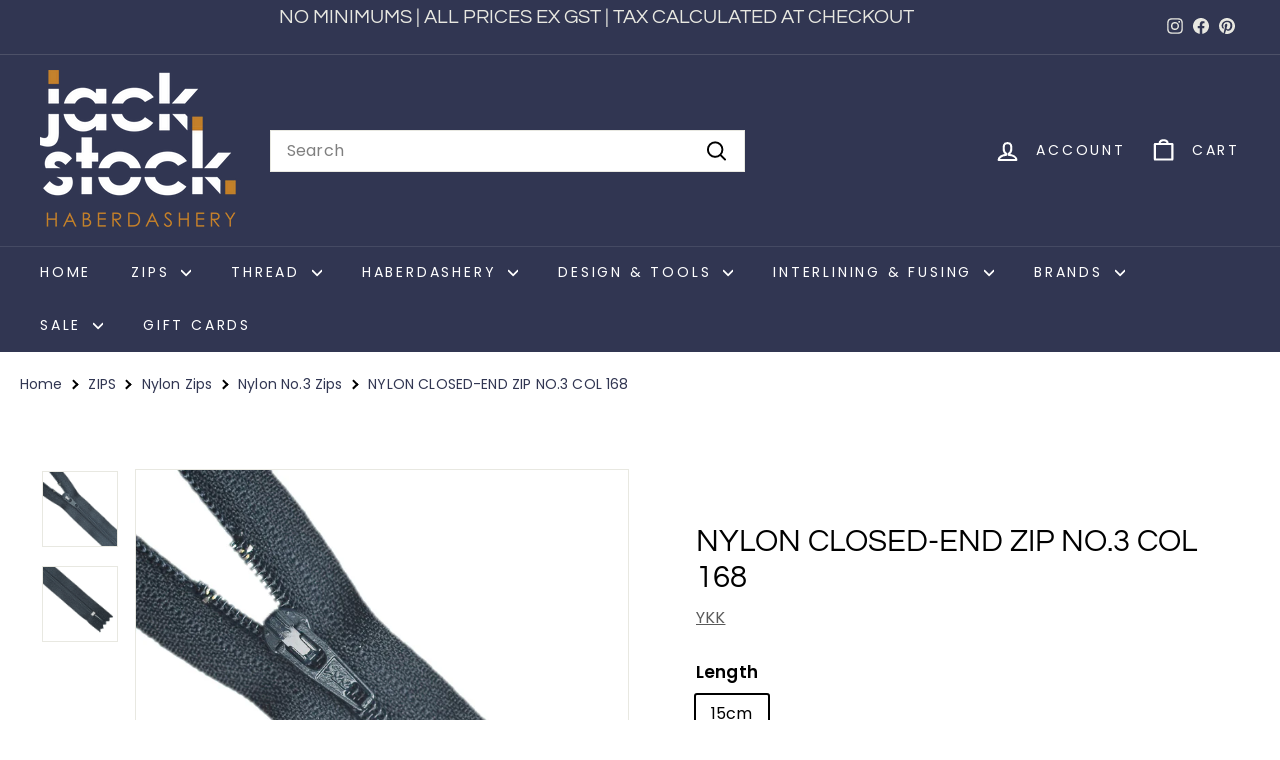

--- FILE ---
content_type: text/html; charset=utf-8
request_url: https://www.jackstock.com.au/products/nylon-closed-end-zip-no-3-col-168
body_size: 85943
content:
<!doctype html>
<html class="no-js" lang="en" dir="ltr">
  <head>
    <meta charset="utf-8">
    <meta http-equiv="X-UA-Compatible" content="IE=edge,chrome=1">
    <meta name="viewport" content="width=device-width,initial-scale=1">
    <meta name="theme-color" content="#313652">
    <link rel="canonical" href="https://www.jackstock.com.au/products/nylon-closed-end-zip-no-3-col-168">
    <link rel="preconnect" href="https://fonts.shopifycdn.com" crossorigin>
    <link rel="dns-prefetch" href="https://productreviews.shopifycdn.com">
    <link rel="dns-prefetch" href="https://ajax.googleapis.com">
    <link rel="dns-prefetch" href="https://maps.googleapis.com">
    <link rel="dns-prefetch" href="https://maps.gstatic.com"><link rel="shortcut icon" href="//www.jackstock.com.au/cdn/shop/files/JS_logo_copper_32x32.png?v=1645220240" type="image/png"><title>NYLON CLOSED-END ZIP NO.3 COL 168
&ndash; JackStock Haberdashery
</title>
<meta name="description" content="Light gauge zipper suitable for dresses, trousers, pocket closures, bags, cushions and more. Featuring a spiral, soft nylon coil they provide excellent opening and closing operations and a high level of abrasion resistance. Images of colour and size are indicative only as variations may occur due to device and screen s"><meta property="og:site_name" content="JackStock Haberdashery">
  <meta property="og:url" content="https://www.jackstock.com.au/products/nylon-closed-end-zip-no-3-col-168">
  <meta property="og:title" content="NYLON CLOSED-END ZIP NO.3 COL 168">
  <meta property="og:type" content="product">
  <meta property="og:description" content="Light gauge zipper suitable for dresses, trousers, pocket closures, bags, cushions and more. Featuring a spiral, soft nylon coil they provide excellent opening and closing operations and a high level of abrasion resistance. Images of colour and size are indicative only as variations may occur due to device and screen s"><meta property="og:image" content="http://www.jackstock.com.au/cdn/shop/files/zipn3yc-168.jpg?v=1689320144">
    <meta property="og:image:secure_url" content="https://www.jackstock.com.au/cdn/shop/files/zipn3yc-168.jpg?v=1689320144">
    <meta property="og:image:width" content="1800">
    <meta property="og:image:height" content="1800"><meta name="twitter:site" content="@">
  <meta name="twitter:card" content="summary_large_image">
  <meta name="twitter:title" content="NYLON CLOSED-END ZIP NO.3 COL 168">
  <meta name="twitter:description" content="Light gauge zipper suitable for dresses, trousers, pocket closures, bags, cushions and more. Featuring a spiral, soft nylon coil they provide excellent opening and closing operations and a high level of abrasion resistance. Images of colour and size are indicative only as variations may occur due to device and screen s">
<style>
  body > div:first-child {
	display: none;
}
   .tag.tag--remove {
/*  height: 35px;*/
  width: 45%;
}
  /* .tag.tag--remove .btn{
  height: auto;
} */
  .pop-theme-wv {
    position: fixed;
    top: 10px;
    left: 10px;
    right: 10px;
    height: calc(100vh - 20px);
    z-index: -999;
    pointer-events: none;
    color: rgba(255,255,255,0);
    display: block!important;
}
  .pop-theme-wv::after {
    content: '_ _ _ _ _ _ _ _ _ _ _ _ _ _ _ _ _ _ _ _ _ _ _ _ _ _ _ _ _ _ _ _ _ _ _ _ _ _ _ _ _ _ _ _ _ _ _ _ _ _ _ _ _ _ _ _ _ _ _ _ _ _ _ _ _ _ _ _ _ _ _ _ _ _ _ _ _ _ _ _ _ _ _ _ _ _ _ _ _ _ _ _ _ _ _ _ _ _ _ _ _ _ _ _ _ _ _ _ _ _ _ _ _ _ _ _ _ _ _ _ _ _ _ _ _ _ _ _ _ _ _ _ _ _ _ _ _ _ _ _ _ _ _ _ _ _ _ _ _ _ _ _ _ _ _ _ _ _ _ _ _ _ _ _ _ _ _ _ _ _ _ _ _ _ _ _ _ _ _ _ _ _ _ _ _ _ _ _ _ _ _ _ _ _ _ _ _ _ _ _ _ _ _ _ _ _ _ _ _ _ _ _ _ _ _ _ _ _ _ _ _ _ _ _ _ _ _ _ _ _ _ _ _ _ _ _ _ _ _ _ _ _ _ _ _ _ _ _ _ _ _ _ _ _ _ _ _ _ _ _ _ _ _ _ _ _ _ _ _ _ _ _ _ _ _ _ _ _ _ _ _ _ _ _ _ _ _ _ _ _ _ _ _ _ _ _ _ _ _ _ _ _ _ _ _ _ _ _ _ _ _ _ _ _ _ _ _ _ _ _ _ _ _ _ _ _ _ _ _ _ _ _ _ _ _ _ _ _ _ _ _ _ _ _ _ _ _ _ _ _ _ _ _ _ _ _ _ _ _ _ _ _ _ _ _ _ _ _ _ _ _ _ _ _ _ _ _ _ _ _ _ _ _ _ _ _ _ _ _ _ _ _ _ _ _ _ _ _ _ _ _ _ _ _ _ _ _ _ _ _ _ _ _ _ _ _ _ _ _ _ _ _ _ _ _ _ _ _ _ _ _ _ _ _ _ _ _ _ _ _ _ _ _ _ _ _ _ _ _ _ _ _ _ _ _ _ _ _ _ _ _ _ _ _ _ _ _ _ _ _ _ _ _ _ _ _ _ _ _ _ _ _ _ _ _ _ _ _ _ _ _ _ _ _ _ _ _ _ _ _ _ _ _ _ _ _ _ _ _ _ _ _ _ _ _ _ _ _ _ _ _ _ _ _ _ _ _ _ _ _ _ _ _ _ _ _ _ _ _ _ _ _ _ _ _ _ _ _ _ _ _ _ _ _ _ _ _ _ _ _ _ _ _ _ _ _ _ _ _ _ _ _ _ _ _ _ _ _ _ _ _ _ _ _ _ _ _ _ _ _ _ _ _ _ _ _ _ _ _ _ _ _ _ _ _ _ _ _ _ _ _ _ _ _ _ _ _ _ _ _ _ _ _ _ _ _ _ _ _ _ _ _ _ _ _ _ _ _ _ _ _ _ _ _ _ _ _ _ _ _ _ _ _ _ _ _ _ _ _ _ _ _ _ _ _ _ _ _ _ _ _ _ _ _ _ _ _ _ _ _ _ _ _ _ _ _ _ _ _ _ _ _ _ _ _ _ _ _ _ _ _ _ _ _ _ _ _ _ _ _ _ _ _ _ _ _ _ _ _ _ _ _ _ _ _ _ _ _ _ _ _ _ _ _ _ _ _ _ _ _ _ _ _ _ _ _ _ _ _ _ _ _ _ _ _ _ _ _ _ _ _ _ _ _ _ _ _ _ _ _ _ _ _ _ _ _ _ _ _ _ _ _ _ _ _ _ _ _ _ _ _ _ _ _ _ _ _ _ _ _ _ _ _ _ _ _ _ _ _ _ _ _ _ _ _ _ _ _ _ _ _ _ _ _ _ _ _ _ _ _ _ _ _ _ _ _ _ _ _ _ _ _ _ _ _ _ _ _ _ _ _ _ _ _ _ _ _ _ _ _ _ _ _ _ _ _ _ _ _ _ _ _ _ _ _ _ _ _ _ _ _ _ _ _ _ _ _ _ _ _ _ _ _ _ _ _ _ _ _ _ _ _ _ _ _ _ _ _ _ _ _ _ _ _ _ _ _ _ _ _ _ _ _ _ _ _ _ _ _ _ _ _ _ _ _ _ _ _ _ _ _ _ _ _ _ _ _ _ _ _ _ _ _ _ _ _ _ _ _ _ _ _ _ _ _ _ _ _ _ _ _ _ _ _ _ _ _ _ _ _ _ _ _ _ _ _ _ _ _ _ _ _ _ _ _ _ _ _ _ _ _ _ _ _ _ _ _ _ _ _ _ _ _ _ _ _ _ _ _ _ _ _ _ _ _ _ _ _ _ _ _ _ _ _ _ _ _ _ _ _ _ _ _ _ _ _ _ _ _ _ _ _ _ _ _ _ _ _ _ _ _ _ _ _ _ _ _ _ _ _ _ _ _ _ _ _ _ _ _ _ _ _ _ _ _ _ _ _ _ _ _ _ _ _ _ _ _ _ _ _ _ _ _ _ _ _ _ _ _ _ _ _ _ _ _ _ _ _ _ _ _ _ _ _ _ _ _ _ _ _ _ _ _ _ _ _ _ _ _ _ _ _ _ _ _ _ _ _ _ _ _ _ _ _ _ _ _ _ _ _ _ _ _ _ _ _ _ _ _ _ _ _ _ _ _ _ _ _ _ _ _ _ _ _ _ _ _ _ _ _ _ _ _ _ _ _ _ _ _ _ _ _ _ _ _ _ _ _ _ _ _ _ _ _ _ _ _ _ _ _ _ _ _ _ _ _ _ _ _ _ _ _ _ _ _ _ _ _ _ _ _ _ _ _ _ _ _ _ _ _ _ _ _ _ _ _ _ _ _ _ _ _ _ _ _ _ _ _ _ _ _ _ _ _ _ _ _ _ _ _ _ _ _ _ _ _ _ _ _ _ _ _ _ _ _ _ _ _ _ _ _ _ _ _ _ _ _ _ _ _ _ _ _ _ _ _ _ _ _ _ _ _ _ _ _ _ _ _ _ _ _ _ _ _ _ _ _ _ _ _ _ _ _ _ _ _ _ _ _ _ _ _ _ _ _ _ _ _ _ _ _ _ _ _ _ _ _ _ _ _ _ _ _ _ _ _ _ _ _ _ _ _ _ _ _ _ _ _ _ _ _ _ _ _ _ _ _ _ _ _ _ _ _ _ _ _ _ _ _ _ _ _ _ _ _ _ _ _ _ _ _ _ _ _ _ _ _ _ _ _ _ _ _ _ _ _ _ _ _ _ _ _ _ _ _ _ _ _ _ _ _ _ _ _ _ _ _ _ _ _ _ _ _ _ _ _ _ _ _ _ _ _ _ _ _ _ _ _ _ _ _ _ _ _ _ _ _ _ _ _ _ _ _ _ _ _ _ _ _ _ _ _ _ _ _ _ _ _ _ _ _ _ _ _ _ _ _ _ _ _ _ _ _ _ _ _ _ _ _ _ _ _ _ _ _ _ _ _ _ _ _ _ _ _ _ _ _ _ _ _ _ _ _ _ _ _ _ _ _ _ _ _ _ _ _ _ _ _ _ _ _ _ _ _ _ _ _ _ _ _ _ _ _ _ _ _ _ _ _ _ _ _ _ _ _ _ _ _ _ _ _ _ _ _ _ _ _ _ _ _ _ _ _ _ _ _ _ _ _ _ _ _ _ _ _ _ _ _ _ _ _ _ _ _ _ _ _ _ _ _ _ _ _ _ _ _ _ _ _ _ _ _ _ _ _ _ _ _ _ _ _ _ _ _ _ _ _ _ _ _ _ _ _ _ _ _ _ _ _ _ _ _ _ _ _ _ _ _ _ _ _ _ _ _ _ _ _ _ _ _ _ _ _ _ _ _ _ _ _ _ _ _ _ _ _ _ _ _ _ _ _ _ _ _ _ _ _ _ _ _ _ _ _ _ _ _ _ _ _ _ _ _ _ _ _ _ _ _ _ _ _ _ _ _ _ _ _ _ _ _ _ _ _ _ _ _ _ _ _ _ _ _ _ _ _ _ _ _ _ _ _ _ _ _ _ _ _ _ _ _ _ _ _ _ _ _ _ _ _ _ _ _ _ _ _ _ _ _ _ _ _ _ _ _ _ _ _ _ _ _ _ _ _ _ _ _ _ _ _ _ _ _ _ _ _ _ _ _ _ _ _ _ _ _ _ _ _ _ _ _ _ _ _ _ _ _ _ _ _ _ _ _ _ _ _ _ _ _ _ _ _ _ _ _ _ _ _ _ _ _ _ _ _ _ _ _ _ _ _ _ _ _ _ _ _ _ _ _ _ _ _ _ _ _ _ _ _ _ _ _ _ _ _ _ _ _ _ _ _ _ _ _ _ _ _ _ _ _ _ _ _ _ _ _ _ _ _ _ _ _ _ _ _ _ _ _ _ _ _ _ _ _ _ _ _ _ _ _ _ _ _ _ _ _ _ _ _ _ _ _ _ _ _ _ _ _ _ _ _ _ _ _ _ _ _ _ _ _ _ _ _ _ _ _ _ _ _ _ _ _ _ _ _ _ _ _ _ _ _ _ _ _ _ _ _ _ _ _ _ _ _ _ _ _ _ _ _ _ _ _ _ _ _ _ _ _ _ _ _ _ _ _ _ _ _ _ _ _ _ _ _ _ _ _ _ _ _ _ _ _ _ _ _ _ _ _ _ _ _ _ _ _ _ _ _ _ _ _ _ _ _ _ _ _ _ _ _ _ _ _ _ _ _ _ _ _ _ _ _ _ _ _ _ _ _ _ _ _ _ _ _ _ _ _ _ _ _ _ _ _ _ _ _ _ _ _ _ _ _ _ _ _ _ _ _ _ _ _ _ _ _ _ _ _ _ _ _ _ _ _ _ _ _ _ _ _ _ _ _ _ _ _ _ _ _ _ _ _ _ _ _ _ _ _ _ _ _ _ _ _ _ _ _ _ _ _ _ _ _ _ _ _ _ _ _ _ _ _ _ _ _ _ _ _ _ _ _ _ _ _ _ _ _ _ _ _ _ _ _ _ _ _ _ _ _ _ _ _ _ _ _ _ _ _ _ _ _ _ _ _ _ _ _ _ _ _ _ _ _ _ _ _ _ _ _ _ _ _ _ _ _ _ _ _ _ _ _ _ _ _ _ _ _ _ _ _ _ _ _ _ _ _ _ _ _ _ _ _ _ _ _ _ _ _ _ _ _ _ _ _ _ _ _ _ _ _ _ _ _ _ _ _ _ _ _ _ _ _ _ _ _ _ _ _ _ _ _ _ _ _ _ _ _ _ _ _ _ _ _ _ _ _ _ _ _ _ _ _ _ _ _ _ _ _ _ _ _ _ _ _ _ _ _ _ _ _ _ _ _ _ _ _ _ _ _ _ _ _ _ _ _ _ _ _ _ _ _ _ _ _ _ _ _ _ _ _ _ _ _ _ _ _ _ _ _ _ _ _ _ _ _ _ _ _ _ _ _ _ _ _ _ _ _ _ _ _ _ _ _ _ _ _ _ _ _ _ _ _ _ _ _ _ _ _ _ _ _ _ _ _ _ _ _ _ _ _ _ _ _ _ _ _ _ _ _ _ _ _ _ _ _ _ _ _ _ _ _ _ _ _ _ _ _ _ _ _ _ _ _ _ _ _ _ _ _ _ _ _ _ _ _ _ _ _ _ _ _ _ _ _ _ _ _ _ _ _ _ _ _ _ _ _ _ _ _ _ _ _ _ _ _ _ _ _ _ _ _ _ _ _ _ _ _ _ _ _ _ _ _ _ _ _ _ _ _ _ _ _ _ _ _ _ _ _ _ _ _ _ _ _ _ _ _ _ _ _ _ _ _ _ _ _ _ _ _ _ _ _ _ _ _ _ _ _ _ _ _ _ _ _ _ _ _ _ _ _ _ _ _ _ _ _ _ _ _ _ _ _ _ _ _ _ _ _ _ _ _ _ _ _ _ _ _ _ _ _ _ _ _ _ _ _ _ _ _ _ _ _ _ _ _ _ _ _ _ _ _ _ _ _ _ _ _ _ _ _ _ _ _ _ _ _ _ _ _ _ _ _ _ _ _ _ _ _ _ _ _ _ _ _ _ _ _ _ _ _ _ _ _ _ _ _ _ _ _ _ _ _ _ _ _ _ _ _ _ _ _ _ _ _ _ _ _ _ _ _ _ _ _ _ _ _ _ _ _ _ _ _ _ _ _ _ _ _ _ _ _ _ _ _ _ _ _ _ _ _ _ _ _ _ _ _ _ _ _ _ _ _ _ _ _ _ _ _ _ _ _ _ _ _ _ _ _ _ _ _ _ _ _ _ _ _ _ _ _ _ _ _ _ _ _ _ _ _ _ _ _ _ _ _ _ _ _ _ _ _ _ _ _ _ _ _ _ _ _ _ _ _ _ _ _ _ _ _ _ _ _ _ _ _ _ _ _ _ _ _ _ _ _ _ _ _ _ _ _ _ _ _ _ _ _ _ _ _ _ _ _ _ _ _ _ _ _ _ _ _ _ _ _ _ _ _ _ _ _ _ _ _ _ _ _ _ _ _ _ _ _ _ _ _ _ _ _ _ _ _ _ _ _ _ _ _ _ _ _ _ _ _ _ _ _ _ _ _ _ _ _ _ _ _ _ _ _ _ _ _ _ _ _ _ _ _ _ _ _ _ _ _ _ _ _ _ _ _ _ _ _ _ _ _ _ _ _ _ _ _ _ _ _ _ _ _ _ _ _ _ _ _ _ _ _ _ _ _ _ _ _ _ _ _ _ _ _ _ _ _ _ _ _ _ _ _ _ _ _ _ _ _ _ _ _ _ _ _ _ _ _ _ _ _ _ _ _ _ _ _ _ _ _ _ _ _ _ _ _ _ _ _ _ _ _ _ _ _ _ _ _ _ _ _ _ _ _ _ _ _ _ _ _ _ _ _ _ _ _ _ _ _ _ _ _ _ _ _ _ _ _ _ _ _ _ _ _ _ _ _ _ _ _ _ _ _ _ _ _ _ _ _ _ _ _ _ _ _ _ _ _ _ _ _ _ _ _ _ _ _ _ _ _ _ _ _ _ _ _ _ _ _ _ _ _ _ _ _ _ _ _ _ _ _ _ _ _ _ _ _ _ _ _ _ _ _ _ _ _ _ _ _ _ _ _ _ _ _ _ _ _ _ _ _ _ _ _ _ _ _ _ _ _ _ _ _ _ _ _ _ _ _ _ _ _ _ _ _ _ _ _ _ _ _ _ _ _ _ _ _ _ _ _ _ _ _ _ _ _ _ _ _ _ _ _ _ _ _ _ _ _ _ _ _ _ _ _ _ _ _ _ _ _ _ _ _ _ _ _ _ _ _ _ _ _ _ _ _ _ _ _ _ _ _ _ _ _ _ _ _ _ _ _ _ _ _ _ _ _ _ _ _ _ _ _ _ _ _ _ _ _ _ _ _ _ _ _ _ _ _ _ _ _ _ _ _ _ _ _ _ _ _ _ _ _ _ _ _ _ _ _ _ _ _ _ _ _ _ _ _ _ _ _ _ _ _ _ _ _ _ _ _ _ _ _ _ _ _ _ _ _ _ _ _ _ _ _ _ _ _ _ _ _ _ _ _ _ _ _ _ _ _ _ _ _ _ _ _ _ _ _ _ _ _ _ _ _ _ _ _ _ _ _ _ _ _ _ _ _ _ _ _ _ _ _ _ _ _ _ _ _ _ _ _ _ _ _ _ _ _ _ _ _ _ _ _ _ _ _ _ _ _ _ _ _ _ _ _ _ _ _ _ _ _ _ _ _ _ _ _ _ _ _ _ _ _ _ _ _ _ _ _ _ _ _ _ _ _ _ _ _ _ _ _ _ _ _ _ _ _ _ _ _ _ _ _ _ _ _ _ _ _ _ _ _ _ _ _ _ _ _ _ _ _ _ _ _ _ _ _ _ _ _ _ _ _ _ _ _ _ _ _ _ _ _ _ _ _ _ _ _ _ _ _ _ _ _ _ _ _ _ _ _ _ _ _ _ _ _ _ _ _ _ _ _ _ _ _ _ _ _ _ _ _ _ _ _ _ _ _ _ _ _ _ _ _ _ _ _ _ _ _ _ _ _ _ _ _ _ _ _ _ _ _ _ _ _ _ _ _ _ _ _ _ _ _ _ _ _ _ _ _ _ _ _ _ _ _ _ _ _ _ _ _ _ _ _ _ _ _ _ _ _ _ _ _ _ _ _ _ _ _ _ _ _ _ _ _ _ _ _ _ _ _ _ _ _ _ _ _ _ _ _ _ _ _ _ _ _ _ _ _ _ _ _ _ _ _ _ _ _ _ _ _ _ _ _ _ _ _ _ _ _ _ _ _ _ _ _ _ _ _ _ _ _ _ _ _ _ _ _ _ _ _ _ _ _ _ _ _ _ _ _ _ _ _ _ _ _ _ _ _ _ _ _ _ _ _ _ _ _ _ _ _ _ _ _ _ _ _ _ _ _ _ _ _ _ _ _ _ _ _ _ _ _ _ _ _ _ _ _ _ _ _ _ _ _ _ _ _ _ _ _ _ _ _ _ _ _ _ _ _ _ _ _ _ _ _ _ _ _ _ _ _ _ _ _ _ _ _ _ _ _ _ _ _ _ _ _ _ _ _ _ _ _ _ _ _ _ _ _ _ _ _ _ _ _ _ _ _ _ _ _ _ _ _ _ _ _ _ _ _ _ _ _ _ _ _ _ _ _ _ _ _ _ _ _ _ _ _ _ _ _ _ _ _ _ _ _ _ _ _ _ _ _ _ _ _ _ _ _ _ _ _ _ _ _ _ _ _ _ _ _ _ _ _ _ _ _ _ _ _ _ _ _ _ _ _ _ _ _ _ _ _ _ _ _ _ _ _ _ _ _ _ _ _ _ _ _ _ _ _ _ _ _ _ _ _ _ _ _ _ _ _ _ _ _ _ _ _ _ _ _ _ _ _ _ _ _ _ _ _ _ _ _ _ _ _ _ _ _ _ _ _ _ _ _ _ _ _ _ _ _ _ _ _ _ _ _ _ _ _ _ _ _ _ _ _ _ _ _ _ _ _ _ _ _ _ _ _ _ _ _ _ _ _ _ _ _ _ _ _ _ _ _ _ _ _ _ _ _ _ _ _ _ _ _ _ _ _ _ _ _ _ _ _ _ _ _ _ _ _ _ _ _ _ _ _ _ _ _ _ _ _ _ _ _ _ _ _ _ _ _ _ _ _ _ _ _ _ _ _ _ _ _ _ _ _ _ _ _ _ _ _ _ _ _ _ _ _ _ _ _ _ _ _ _ _ _ _ _ _ _ _ _ _ _ _ _ _ _ _ _ _ _ _ _ _ _ _ _ _ _ _ _ _ _ _ _ _ _ _ _ _ _ _ _ _ _ _ _ _ _ _ _ _ _ _ _ _ _ _ _ _ _ _ _ _ _ _ _ _ _ _ _ _ _ _ _ _ _ _ ';
}
</style>
<span style="position: absolute;z-index: -1;color: transparent;">//9mqehgvpci85nyj5-57865207991.shopifypreview.com/cdn/shop/files/zipinvjhd-030_small.jpg?v=1689901144</span>
<script async crossorigin fetchpriority="high" src="/cdn/shopifycloud/importmap-polyfill/es-modules-shim.2.4.0.js"></script>
<script>
  /*! jQuery v3.7.1 | (c) OpenJS Foundation and other contributors | jquery.org/license */
!function(e,t){"use strict";"object"==typeof module&&"object"==typeof module.exports?module.exports=e.document?t(e,!0):function(e){if(!e.document)throw new Error("jQuery requires a window with a document");return t(e)}:t(e)}("undefined"!=typeof window?window:this,function(ie,e){"use strict";var oe=[],r=Object.getPrototypeOf,ae=oe.slice,g=oe.flat?function(e){return oe.flat.call(e)}:function(e){return oe.concat.apply([],e)},s=oe.push,se=oe.indexOf,n={},i=n.toString,ue=n.hasOwnProperty,o=ue.toString,a=o.call(Object),le={},v=function(e){return"function"==typeof e&&"number"!=typeof e.nodeType&&"function"!=typeof e.item},y=function(e){return null!=e&&e===e.window},C=ie.document,u={type:!0,src:!0,nonce:!0,noModule:!0};function m(e,t,n){var r,i,o=(n=n||C).createElement("script");if(o.text=e,t)for(r in u)(i=t[r]||t.getAttribute&&t.getAttribute(r))&&o.setAttribute(r,i);n.head.appendChild(o).parentNode.removeChild(o)}function x(e){return null==e?e+"":"object"==typeof e||"function"==typeof e?n[i.call(e)]||"object":typeof e}var t="3.7.1",l=/HTML$/i,ce=function(e,t){return new ce.fn.init(e,t)};function c(e){var t=!!e&&"length"in e&&e.length,n=x(e);return!v(e)&&!y(e)&&("array"===n||0===t||"number"==typeof t&&0<t&&t-1 in e)}function fe(e,t){return e.nodeName&&e.nodeName.toLowerCase()===t.toLowerCase()}ce.fn=ce.prototype={jquery:t,constructor:ce,length:0,toArray:function(){return ae.call(this)},get:function(e){return null==e?ae.call(this):e<0?this[e+this.length]:this[e]},pushStack:function(e){var t=ce.merge(this.constructor(),e);return t.prevObject=this,t},each:function(e){return ce.each(this,e)},map:function(n){return this.pushStack(ce.map(this,function(e,t){return n.call(e,t,e)}))},slice:function(){return this.pushStack(ae.apply(this,arguments))},first:function(){return this.eq(0)},last:function(){return this.eq(-1)},even:function(){return this.pushStack(ce.grep(this,function(e,t){return(t+1)%2}))},odd:function(){return this.pushStack(ce.grep(this,function(e,t){return t%2}))},eq:function(e){var t=this.length,n=+e+(e<0?t:0);return this.pushStack(0<=n&&n<t?[this[n]]:[])},end:function(){return this.prevObject||this.constructor()},push:s,sort:oe.sort,splice:oe.splice},ce.extend=ce.fn.extend=function(){var e,t,n,r,i,o,a=arguments[0]||{},s=1,u=arguments.length,l=!1;for("boolean"==typeof a&&(l=a,a=arguments[s]||{},s++),"object"==typeof a||v(a)||(a={}),s===u&&(a=this,s--);s<u;s++)if(null!=(e=arguments[s]))for(t in e)r=e[t],"__proto__"!==t&&a!==r&&(l&&r&&(ce.isPlainObject(r)||(i=Array.isArray(r)))?(n=a[t],o=i&&!Array.isArray(n)?[]:i||ce.isPlainObject(n)?n:{},i=!1,a[t]=ce.extend(l,o,r)):void 0!==r&&(a[t]=r));return a},ce.extend({expando:"jQuery"+(t+Math.random()).replace(/\D/g,""),isReady:!0,error:function(e){throw new Error(e)},noop:function(){},isPlainObject:function(e){var t,n;return!(!e||"[object Object]"!==i.call(e))&&(!(t=r(e))||"function"==typeof(n=ue.call(t,"constructor")&&t.constructor)&&o.call(n)===a)},isEmptyObject:function(e){var t;for(t in e)return!1;return!0},globalEval:function(e,t,n){m(e,{nonce:t&&t.nonce},n)},each:function(e,t){var n,r=0;if(c(e)){for(n=e.length;r<n;r++)if(!1===t.call(e[r],r,e[r]))break}else for(r in e)if(!1===t.call(e[r],r,e[r]))break;return e},text:function(e){var t,n="",r=0,i=e.nodeType;if(!i)while(t=e[r++])n+=ce.text(t);return 1===i||11===i?e.textContent:9===i?e.documentElement.textContent:3===i||4===i?e.nodeValue:n},makeArray:function(e,t){var n=t||[];return null!=e&&(c(Object(e))?ce.merge(n,"string"==typeof e?[e]:e):s.call(n,e)),n},inArray:function(e,t,n){return null==t?-1:se.call(t,e,n)},isXMLDoc:function(e){var t=e&&e.namespaceURI,n=e&&(e.ownerDocument||e).documentElement;return!l.test(t||n&&n.nodeName||"HTML")},merge:function(e,t){for(var n=+t.length,r=0,i=e.length;r<n;r++)e[i++]=t[r];return e.length=i,e},grep:function(e,t,n){for(var r=[],i=0,o=e.length,a=!n;i<o;i++)!t(e[i],i)!==a&&r.push(e[i]);return r},map:function(e,t,n){var r,i,o=0,a=[];if(c(e))for(r=e.length;o<r;o++)null!=(i=t(e[o],o,n))&&a.push(i);else for(o in e)null!=(i=t(e[o],o,n))&&a.push(i);return g(a)},guid:1,support:le}),"function"==typeof Symbol&&(ce.fn[Symbol.iterator]=oe[Symbol.iterator]),ce.each("Boolean Number String Function Array Date RegExp Object Error Symbol".split(" "),function(e,t){n["[object "+t+"]"]=t.toLowerCase()});var pe=oe.pop,de=oe.sort,he=oe.splice,ge="[\\x20\\t\\r\\n\\f]",ve=new RegExp("^"+ge+"+|((?:^|[^\\\\])(?:\\\\.)*)"+ge+"+$","g");ce.contains=function(e,t){var n=t&&t.parentNode;return e===n||!(!n||1!==n.nodeType||!(e.contains?e.contains(n):e.compareDocumentPosition&&16&e.compareDocumentPosition(n)))};var f=/([\0-\x1f\x7f]|^-?\d)|^-$|[^\x80-\uFFFF\w-]/g;function p(e,t){return t?"\0"===e?"\ufffd":e.slice(0,-1)+"\\"+e.charCodeAt(e.length-1).toString(16)+" ":"\\"+e}ce.escapeSelector=function(e){return(e+"").replace(f,p)};var ye=C,me=s;!function(){var e,b,w,o,a,T,r,C,d,i,k=me,S=ce.expando,E=0,n=0,s=W(),c=W(),u=W(),h=W(),l=function(e,t){return e===t&&(a=!0),0},f="checked|selected|async|autofocus|autoplay|controls|defer|disabled|hidden|ismap|loop|multiple|open|readonly|required|scoped",t="(?:\\\\[\\da-fA-F]{1,6}"+ge+"?|\\\\[^\\r\\n\\f]|[\\w-]|[^\0-\\x7f])+",p="\\["+ge+"*("+t+")(?:"+ge+"*([*^$|!~]?=)"+ge+"*(?:'((?:\\\\.|[^\\\\'])*)'|\"((?:\\\\.|[^\\\\\"])*)\"|("+t+"))|)"+ge+"*\\]",g=":("+t+")(?:\\((('((?:\\\\.|[^\\\\'])*)'|\"((?:\\\\.|[^\\\\\"])*)\")|((?:\\\\.|[^\\\\()[\\]]|"+p+")*)|.*)\\)|)",v=new RegExp(ge+"+","g"),y=new RegExp("^"+ge+"*,"+ge+"*"),m=new RegExp("^"+ge+"*([>+~]|"+ge+")"+ge+"*"),x=new RegExp(ge+"|>"),j=new RegExp(g),A=new RegExp("^"+t+"$"),D={ID:new RegExp("^#("+t+")"),CLASS:new RegExp("^\\.("+t+")"),TAG:new RegExp("^("+t+"|[*])"),ATTR:new RegExp("^"+p),PSEUDO:new RegExp("^"+g),CHILD:new RegExp("^:(only|first|last|nth|nth-last)-(child|of-type)(?:\\("+ge+"*(even|odd|(([+-]|)(\\d*)n|)"+ge+"*(?:([+-]|)"+ge+"*(\\d+)|))"+ge+"*\\)|)","i"),bool:new RegExp("^(?:"+f+")$","i"),needsContext:new RegExp("^"+ge+"*[>+~]|:(even|odd|eq|gt|lt|nth|first|last)(?:\\("+ge+"*((?:-\\d)?\\d*)"+ge+"*\\)|)(?=[^-]|$)","i")},N=/^(?:input|select|textarea|button)$/i,q=/^h\d$/i,L=/^(?:#([\w-]+)|(\w+)|\.([\w-]+))$/,H=/[+~]/,O=new RegExp("\\\\[\\da-fA-F]{1,6}"+ge+"?|\\\\([^\\r\\n\\f])","g"),P=function(e,t){var n="0x"+e.slice(1)-65536;return t||(n<0?String.fromCharCode(n+65536):String.fromCharCode(n>>10|55296,1023&n|56320))},M=function(){V()},R=J(function(e){return!0===e.disabled&&fe(e,"fieldset")},{dir:"parentNode",next:"legend"});try{k.apply(oe=ae.call(ye.childNodes),ye.childNodes),oe[ye.childNodes.length].nodeType}catch(e){k={apply:function(e,t){me.apply(e,ae.call(t))},call:function(e){me.apply(e,ae.call(arguments,1))}}}function I(t,e,n,r){var i,o,a,s,u,l,c,f=e&&e.ownerDocument,p=e?e.nodeType:9;if(n=n||[],"string"!=typeof t||!t||1!==p&&9!==p&&11!==p)return n;if(!r&&(V(e),e=e||T,C)){if(11!==p&&(u=L.exec(t)))if(i=u[1]){if(9===p){if(!(a=e.getElementById(i)))return n;if(a.id===i)return k.call(n,a),n}else if(f&&(a=f.getElementById(i))&&I.contains(e,a)&&a.id===i)return k.call(n,a),n}else{if(u[2])return k.apply(n,e.getElementsByTagName(t)),n;if((i=u[3])&&e.getElementsByClassName)return k.apply(n,e.getElementsByClassName(i)),n}if(!(h[t+" "]||d&&d.test(t))){if(c=t,f=e,1===p&&(x.test(t)||m.test(t))){(f=H.test(t)&&U(e.parentNode)||e)==e&&le.scope||((s=e.getAttribute("id"))?s=ce.escapeSelector(s):e.setAttribute("id",s=S)),o=(l=Y(t)).length;while(o--)l[o]=(s?"#"+s:":scope")+" "+Q(l[o]);c=l.join(",")}try{return k.apply(n,f.querySelectorAll(c)),n}catch(e){h(t,!0)}finally{s===S&&e.removeAttribute("id")}}}return re(t.replace(ve,"$1"),e,n,r)}function W(){var r=[];return function e(t,n){return r.push(t+" ")>b.cacheLength&&delete e[r.shift()],e[t+" "]=n}}function F(e){return e[S]=!0,e}function $(e){var t=T.createElement("fieldset");try{return!!e(t)}catch(e){return!1}finally{t.parentNode&&t.parentNode.removeChild(t),t=null}}function B(t){return function(e){return fe(e,"input")&&e.type===t}}function _(t){return function(e){return(fe(e,"input")||fe(e,"button"))&&e.type===t}}function z(t){return function(e){return"form"in e?e.parentNode&&!1===e.disabled?"label"in e?"label"in e.parentNode?e.parentNode.disabled===t:e.disabled===t:e.isDisabled===t||e.isDisabled!==!t&&R(e)===t:e.disabled===t:"label"in e&&e.disabled===t}}function X(a){return F(function(o){return o=+o,F(function(e,t){var n,r=a([],e.length,o),i=r.length;while(i--)e[n=r[i]]&&(e[n]=!(t[n]=e[n]))})})}function U(e){return e&&"undefined"!=typeof e.getElementsByTagName&&e}function V(e){var t,n=e?e.ownerDocument||e:ye;return n!=T&&9===n.nodeType&&n.documentElement&&(r=(T=n).documentElement,C=!ce.isXMLDoc(T),i=r.matches||r.webkitMatchesSelector||r.msMatchesSelector,r.msMatchesSelector&&ye!=T&&(t=T.defaultView)&&t.top!==t&&t.addEventListener("unload",M),le.getById=$(function(e){return r.appendChild(e).id=ce.expando,!T.getElementsByName||!T.getElementsByName(ce.expando).length}),le.disconnectedMatch=$(function(e){return i.call(e,"*")}),le.scope=$(function(){return T.querySelectorAll(":scope")}),le.cssHas=$(function(){try{return T.querySelector(":has(*,:jqfake)"),!1}catch(e){return!0}}),le.getById?(b.filter.ID=function(e){var t=e.replace(O,P);return function(e){return e.getAttribute("id")===t}},b.find.ID=function(e,t){if("undefined"!=typeof t.getElementById&&C){var n=t.getElementById(e);return n?[n]:[]}}):(b.filter.ID=function(e){var n=e.replace(O,P);return function(e){var t="undefined"!=typeof e.getAttributeNode&&e.getAttributeNode("id");return t&&t.value===n}},b.find.ID=function(e,t){if("undefined"!=typeof t.getElementById&&C){var n,r,i,o=t.getElementById(e);if(o){if((n=o.getAttributeNode("id"))&&n.value===e)return[o];i=t.getElementsByName(e),r=0;while(o=i[r++])if((n=o.getAttributeNode("id"))&&n.value===e)return[o]}return[]}}),b.find.TAG=function(e,t){return"undefined"!=typeof t.getElementsByTagName?t.getElementsByTagName(e):t.querySelectorAll(e)},b.find.CLASS=function(e,t){if("undefined"!=typeof t.getElementsByClassName&&C)return t.getElementsByClassName(e)},d=[],$(function(e){var t;r.appendChild(e).innerHTML="<a id='"+S+"' href='' disabled='disabled'></a><select id='"+S+"-\r\\' disabled='disabled'><option selected=''></option></select>",e.querySelectorAll("[selected]").length||d.push("\\["+ge+"*(?:value|"+f+")"),e.querySelectorAll("[id~="+S+"-]").length||d.push("~="),e.querySelectorAll("a#"+S+"+*").length||d.push(".#.+[+~]"),e.querySelectorAll(":checked").length||d.push(":checked"),(t=T.createElement("input")).setAttribute("type","hidden"),e.appendChild(t).setAttribute("name","D"),r.appendChild(e).disabled=!0,2!==e.querySelectorAll(":disabled").length&&d.push(":enabled",":disabled"),(t=T.createElement("input")).setAttribute("name",""),e.appendChild(t),e.querySelectorAll("[name='']").length||d.push("\\["+ge+"*name"+ge+"*="+ge+"*(?:''|\"\")")}),le.cssHas||d.push(":has"),d=d.length&&new RegExp(d.join("|")),l=function(e,t){if(e===t)return a=!0,0;var n=!e.compareDocumentPosition-!t.compareDocumentPosition;return n||(1&(n=(e.ownerDocument||e)==(t.ownerDocument||t)?e.compareDocumentPosition(t):1)||!le.sortDetached&&t.compareDocumentPosition(e)===n?e===T||e.ownerDocument==ye&&I.contains(ye,e)?-1:t===T||t.ownerDocument==ye&&I.contains(ye,t)?1:o?se.call(o,e)-se.call(o,t):0:4&n?-1:1)}),T}for(e in I.matches=function(e,t){return I(e,null,null,t)},I.matchesSelector=function(e,t){if(V(e),C&&!h[t+" "]&&(!d||!d.test(t)))try{var n=i.call(e,t);if(n||le.disconnectedMatch||e.document&&11!==e.document.nodeType)return n}catch(e){h(t,!0)}return 0<I(t,T,null,[e]).length},I.contains=function(e,t){return(e.ownerDocument||e)!=T&&V(e),ce.contains(e,t)},I.attr=function(e,t){(e.ownerDocument||e)!=T&&V(e);var n=b.attrHandle[t.toLowerCase()],r=n&&ue.call(b.attrHandle,t.toLowerCase())?n(e,t,!C):void 0;return void 0!==r?r:e.getAttribute(t)},I.error=function(e){throw new Error("Syntax error, unrecognized expression: "+e)},ce.uniqueSort=function(e){var t,n=[],r=0,i=0;if(a=!le.sortStable,o=!le.sortStable&&ae.call(e,0),de.call(e,l),a){while(t=e[i++])t===e[i]&&(r=n.push(i));while(r--)he.call(e,n[r],1)}return o=null,e},ce.fn.uniqueSort=function(){return this.pushStack(ce.uniqueSort(ae.apply(this)))},(b=ce.expr={cacheLength:50,createPseudo:F,match:D,attrHandle:{},find:{},relative:{">":{dir:"parentNode",first:!0}," ":{dir:"parentNode"},"+":{dir:"previousSibling",first:!0},"~":{dir:"previousSibling"}},preFilter:{ATTR:function(e){return e[1]=e[1].replace(O,P),e[3]=(e[3]||e[4]||e[5]||"").replace(O,P),"~="===e[2]&&(e[3]=" "+e[3]+" "),e.slice(0,4)},CHILD:function(e){return e[1]=e[1].toLowerCase(),"nth"===e[1].slice(0,3)?(e[3]||I.error(e[0]),e[4]=+(e[4]?e[5]+(e[6]||1):2*("even"===e[3]||"odd"===e[3])),e[5]=+(e[7]+e[8]||"odd"===e[3])):e[3]&&I.error(e[0]),e},PSEUDO:function(e){var t,n=!e[6]&&e[2];return D.CHILD.test(e[0])?null:(e[3]?e[2]=e[4]||e[5]||"":n&&j.test(n)&&(t=Y(n,!0))&&(t=n.indexOf(")",n.length-t)-n.length)&&(e[0]=e[0].slice(0,t),e[2]=n.slice(0,t)),e.slice(0,3))}},filter:{TAG:function(e){var t=e.replace(O,P).toLowerCase();return"*"===e?function(){return!0}:function(e){return fe(e,t)}},CLASS:function(e){var t=s[e+" "];return t||(t=new RegExp("(^|"+ge+")"+e+"("+ge+"|$)"))&&s(e,function(e){return t.test("string"==typeof e.className&&e.className||"undefined"!=typeof e.getAttribute&&e.getAttribute("class")||"")})},ATTR:function(n,r,i){return function(e){var t=I.attr(e,n);return null==t?"!="===r:!r||(t+="","="===r?t===i:"!="===r?t!==i:"^="===r?i&&0===t.indexOf(i):"*="===r?i&&-1<t.indexOf(i):"$="===r?i&&t.slice(-i.length)===i:"~="===r?-1<(" "+t.replace(v," ")+" ").indexOf(i):"|="===r&&(t===i||t.slice(0,i.length+1)===i+"-"))}},CHILD:function(d,e,t,h,g){var v="nth"!==d.slice(0,3),y="last"!==d.slice(-4),m="of-type"===e;return 1===h&&0===g?function(e){return!!e.parentNode}:function(e,t,n){var r,i,o,a,s,u=v!==y?"nextSibling":"previousSibling",l=e.parentNode,c=m&&e.nodeName.toLowerCase(),f=!n&&!m,p=!1;if(l){if(v){while(u){o=e;while(o=o[u])if(m?fe(o,c):1===o.nodeType)return!1;s=u="only"===d&&!s&&"nextSibling"}return!0}if(s=[y?l.firstChild:l.lastChild],y&&f){p=(a=(r=(i=l[S]||(l[S]={}))[d]||[])[0]===E&&r[1])&&r[2],o=a&&l.childNodes[a];while(o=++a&&o&&o[u]||(p=a=0)||s.pop())if(1===o.nodeType&&++p&&o===e){i[d]=[E,a,p];break}}else if(f&&(p=a=(r=(i=e[S]||(e[S]={}))[d]||[])[0]===E&&r[1]),!1===p)while(o=++a&&o&&o[u]||(p=a=0)||s.pop())if((m?fe(o,c):1===o.nodeType)&&++p&&(f&&((i=o[S]||(o[S]={}))[d]=[E,p]),o===e))break;return(p-=g)===h||p%h==0&&0<=p/h}}},PSEUDO:function(e,o){var t,a=b.pseudos[e]||b.setFilters[e.toLowerCase()]||I.error("unsupported pseudo: "+e);return a[S]?a(o):1<a.length?(t=[e,e,"",o],b.setFilters.hasOwnProperty(e.toLowerCase())?F(function(e,t){var n,r=a(e,o),i=r.length;while(i--)e[n=se.call(e,r[i])]=!(t[n]=r[i])}):function(e){return a(e,0,t)}):a}},pseudos:{not:F(function(e){var r=[],i=[],s=ne(e.replace(ve,"$1"));return s[S]?F(function(e,t,n,r){var i,o=s(e,null,r,[]),a=e.length;while(a--)(i=o[a])&&(e[a]=!(t[a]=i))}):function(e,t,n){return r[0]=e,s(r,null,n,i),r[0]=null,!i.pop()}}),has:F(function(t){return function(e){return 0<I(t,e).length}}),contains:F(function(t){return t=t.replace(O,P),function(e){return-1<(e.textContent||ce.text(e)).indexOf(t)}}),lang:F(function(n){return A.test(n||"")||I.error("unsupported lang: "+n),n=n.replace(O,P).toLowerCase(),function(e){var t;do{if(t=C?e.lang:e.getAttribute("xml:lang")||e.getAttribute("lang"))return(t=t.toLowerCase())===n||0===t.indexOf(n+"-")}while((e=e.parentNode)&&1===e.nodeType);return!1}}),target:function(e){var t=ie.location&&ie.location.hash;return t&&t.slice(1)===e.id},root:function(e){return e===r},focus:function(e){return e===function(){try{return T.activeElement}catch(e){}}()&&T.hasFocus()&&!!(e.type||e.href||~e.tabIndex)},enabled:z(!1),disabled:z(!0),checked:function(e){return fe(e,"input")&&!!e.checked||fe(e,"option")&&!!e.selected},selected:function(e){return e.parentNode&&e.parentNode.selectedIndex,!0===e.selected},empty:function(e){for(e=e.firstChild;e;e=e.nextSibling)if(e.nodeType<6)return!1;return!0},parent:function(e){return!b.pseudos.empty(e)},header:function(e){return q.test(e.nodeName)},input:function(e){return N.test(e.nodeName)},button:function(e){return fe(e,"input")&&"button"===e.type||fe(e,"button")},text:function(e){var t;return fe(e,"input")&&"text"===e.type&&(null==(t=e.getAttribute("type"))||"text"===t.toLowerCase())},first:X(function(){return[0]}),last:X(function(e,t){return[t-1]}),eq:X(function(e,t,n){return[n<0?n+t:n]}),even:X(function(e,t){for(var n=0;n<t;n+=2)e.push(n);return e}),odd:X(function(e,t){for(var n=1;n<t;n+=2)e.push(n);return e}),lt:X(function(e,t,n){var r;for(r=n<0?n+t:t<n?t:n;0<=--r;)e.push(r);return e}),gt:X(function(e,t,n){for(var r=n<0?n+t:n;++r<t;)e.push(r);return e})}}).pseudos.nth=b.pseudos.eq,{radio:!0,checkbox:!0,file:!0,password:!0,image:!0})b.pseudos[e]=B(e);for(e in{submit:!0,reset:!0})b.pseudos[e]=_(e);function G(){}function Y(e,t){var n,r,i,o,a,s,u,l=c[e+" "];if(l)return t?0:l.slice(0);a=e,s=[],u=b.preFilter;while(a){for(o in n&&!(r=y.exec(a))||(r&&(a=a.slice(r[0].length)||a),s.push(i=[])),n=!1,(r=m.exec(a))&&(n=r.shift(),i.push({value:n,type:r[0].replace(ve," ")}),a=a.slice(n.length)),b.filter)!(r=D[o].exec(a))||u[o]&&!(r=u[o](r))||(n=r.shift(),i.push({value:n,type:o,matches:r}),a=a.slice(n.length));if(!n)break}return t?a.length:a?I.error(e):c(e,s).slice(0)}function Q(e){for(var t=0,n=e.length,r="";t<n;t++)r+=e[t].value;return r}function J(a,e,t){var s=e.dir,u=e.next,l=u||s,c=t&&"parentNode"===l,f=n++;return e.first?function(e,t,n){while(e=e[s])if(1===e.nodeType||c)return a(e,t,n);return!1}:function(e,t,n){var r,i,o=[E,f];if(n){while(e=e[s])if((1===e.nodeType||c)&&a(e,t,n))return!0}else while(e=e[s])if(1===e.nodeType||c)if(i=e[S]||(e[S]={}),u&&fe(e,u))e=e[s]||e;else{if((r=i[l])&&r[0]===E&&r[1]===f)return o[2]=r[2];if((i[l]=o)[2]=a(e,t,n))return!0}return!1}}function K(i){return 1<i.length?function(e,t,n){var r=i.length;while(r--)if(!i[r](e,t,n))return!1;return!0}:i[0]}function Z(e,t,n,r,i){for(var o,a=[],s=0,u=e.length,l=null!=t;s<u;s++)(o=e[s])&&(n&&!n(o,r,i)||(a.push(o),l&&t.push(s)));return a}function ee(d,h,g,v,y,e){return v&&!v[S]&&(v=ee(v)),y&&!y[S]&&(y=ee(y,e)),F(function(e,t,n,r){var i,o,a,s,u=[],l=[],c=t.length,f=e||function(e,t,n){for(var r=0,i=t.length;r<i;r++)I(e,t[r],n);return n}(h||"*",n.nodeType?[n]:n,[]),p=!d||!e&&h?f:Z(f,u,d,n,r);if(g?g(p,s=y||(e?d:c||v)?[]:t,n,r):s=p,v){i=Z(s,l),v(i,[],n,r),o=i.length;while(o--)(a=i[o])&&(s[l[o]]=!(p[l[o]]=a))}if(e){if(y||d){if(y){i=[],o=s.length;while(o--)(a=s[o])&&i.push(p[o]=a);y(null,s=[],i,r)}o=s.length;while(o--)(a=s[o])&&-1<(i=y?se.call(e,a):u[o])&&(e[i]=!(t[i]=a))}}else s=Z(s===t?s.splice(c,s.length):s),y?y(null,t,s,r):k.apply(t,s)})}function te(e){for(var i,t,n,r=e.length,o=b.relative[e[0].type],a=o||b.relative[" "],s=o?1:0,u=J(function(e){return e===i},a,!0),l=J(function(e){return-1<se.call(i,e)},a,!0),c=[function(e,t,n){var r=!o&&(n||t!=w)||((i=t).nodeType?u(e,t,n):l(e,t,n));return i=null,r}];s<r;s++)if(t=b.relative[e[s].type])c=[J(K(c),t)];else{if((t=b.filter[e[s].type].apply(null,e[s].matches))[S]){for(n=++s;n<r;n++)if(b.relative[e[n].type])break;return ee(1<s&&K(c),1<s&&Q(e.slice(0,s-1).concat({value:" "===e[s-2].type?"*":""})).replace(ve,"$1"),t,s<n&&te(e.slice(s,n)),n<r&&te(e=e.slice(n)),n<r&&Q(e))}c.push(t)}return K(c)}function ne(e,t){var n,v,y,m,x,r,i=[],o=[],a=u[e+" "];if(!a){t||(t=Y(e)),n=t.length;while(n--)(a=te(t[n]))[S]?i.push(a):o.push(a);(a=u(e,(v=o,m=0<(y=i).length,x=0<v.length,r=function(e,t,n,r,i){var o,a,s,u=0,l="0",c=e&&[],f=[],p=w,d=e||x&&b.find.TAG("*",i),h=E+=null==p?1:Math.random()||.1,g=d.length;for(i&&(w=t==T||t||i);l!==g&&null!=(o=d[l]);l++){if(x&&o){a=0,t||o.ownerDocument==T||(V(o),n=!C);while(s=v[a++])if(s(o,t||T,n)){k.call(r,o);break}i&&(E=h)}m&&((o=!s&&o)&&u--,e&&c.push(o))}if(u+=l,m&&l!==u){a=0;while(s=y[a++])s(c,f,t,n);if(e){if(0<u)while(l--)c[l]||f[l]||(f[l]=pe.call(r));f=Z(f)}k.apply(r,f),i&&!e&&0<f.length&&1<u+y.length&&ce.uniqueSort(r)}return i&&(E=h,w=p),c},m?F(r):r))).selector=e}return a}function re(e,t,n,r){var i,o,a,s,u,l="function"==typeof e&&e,c=!r&&Y(e=l.selector||e);if(n=n||[],1===c.length){if(2<(o=c[0]=c[0].slice(0)).length&&"ID"===(a=o[0]).type&&9===t.nodeType&&C&&b.relative[o[1].type]){if(!(t=(b.find.ID(a.matches[0].replace(O,P),t)||[])[0]))return n;l&&(t=t.parentNode),e=e.slice(o.shift().value.length)}i=D.needsContext.test(e)?0:o.length;while(i--){if(a=o[i],b.relative[s=a.type])break;if((u=b.find[s])&&(r=u(a.matches[0].replace(O,P),H.test(o[0].type)&&U(t.parentNode)||t))){if(o.splice(i,1),!(e=r.length&&Q(o)))return k.apply(n,r),n;break}}}return(l||ne(e,c))(r,t,!C,n,!t||H.test(e)&&U(t.parentNode)||t),n}G.prototype=b.filters=b.pseudos,b.setFilters=new G,le.sortStable=S.split("").sort(l).join("")===S,V(),le.sortDetached=$(function(e){return 1&e.compareDocumentPosition(T.createElement("fieldset"))}),ce.find=I,ce.expr[":"]=ce.expr.pseudos,ce.unique=ce.uniqueSort,I.compile=ne,I.select=re,I.setDocument=V,I.tokenize=Y,I.escape=ce.escapeSelector,I.getText=ce.text,I.isXML=ce.isXMLDoc,I.selectors=ce.expr,I.support=ce.support,I.uniqueSort=ce.uniqueSort}();var d=function(e,t,n){var r=[],i=void 0!==n;while((e=e[t])&&9!==e.nodeType)if(1===e.nodeType){if(i&&ce(e).is(n))break;r.push(e)}return r},h=function(e,t){for(var n=[];e;e=e.nextSibling)1===e.nodeType&&e!==t&&n.push(e);return n},b=ce.expr.match.needsContext,w=/^<([a-z][^\/\0>:\x20\t\r\n\f]*)[\x20\t\r\n\f]*\/?>(?:<\/\1>|)$/i;function T(e,n,r){return v(n)?ce.grep(e,function(e,t){return!!n.call(e,t,e)!==r}):n.nodeType?ce.grep(e,function(e){return e===n!==r}):"string"!=typeof n?ce.grep(e,function(e){return-1<se.call(n,e)!==r}):ce.filter(n,e,r)}ce.filter=function(e,t,n){var r=t[0];return n&&(e=":not("+e+")"),1===t.length&&1===r.nodeType?ce.find.matchesSelector(r,e)?[r]:[]:ce.find.matches(e,ce.grep(t,function(e){return 1===e.nodeType}))},ce.fn.extend({find:function(e){var t,n,r=this.length,i=this;if("string"!=typeof e)return this.pushStack(ce(e).filter(function(){for(t=0;t<r;t++)if(ce.contains(i[t],this))return!0}));for(n=this.pushStack([]),t=0;t<r;t++)ce.find(e,i[t],n);return 1<r?ce.uniqueSort(n):n},filter:function(e){return this.pushStack(T(this,e||[],!1))},not:function(e){return this.pushStack(T(this,e||[],!0))},is:function(e){return!!T(this,"string"==typeof e&&b.test(e)?ce(e):e||[],!1).length}});var k,S=/^(?:\s*(<[\w\W]+>)[^>]*|#([\w-]+))$/;(ce.fn.init=function(e,t,n){var r,i;if(!e)return this;if(n=n||k,"string"==typeof e){if(!(r="<"===e[0]&&">"===e[e.length-1]&&3<=e.length?[null,e,null]:S.exec(e))||!r[1]&&t)return!t||t.jquery?(t||n).find(e):this.constructor(t).find(e);if(r[1]){if(t=t instanceof ce?t[0]:t,ce.merge(this,ce.parseHTML(r[1],t&&t.nodeType?t.ownerDocument||t:C,!0)),w.test(r[1])&&ce.isPlainObject(t))for(r in t)v(this[r])?this[r](t[r]):this.attr(r,t[r]);return this}return(i=C.getElementById(r[2]))&&(this[0]=i,this.length=1),this}return e.nodeType?(this[0]=e,this.length=1,this):v(e)?void 0!==n.ready?n.ready(e):e(ce):ce.makeArray(e,this)}).prototype=ce.fn,k=ce(C);var E=/^(?:parents|prev(?:Until|All))/,j={children:!0,contents:!0,next:!0,prev:!0};function A(e,t){while((e=e[t])&&1!==e.nodeType);return e}ce.fn.extend({has:function(e){var t=ce(e,this),n=t.length;return this.filter(function(){for(var e=0;e<n;e++)if(ce.contains(this,t[e]))return!0})},closest:function(e,t){var n,r=0,i=this.length,o=[],a="string"!=typeof e&&ce(e);if(!b.test(e))for(;r<i;r++)for(n=this[r];n&&n!==t;n=n.parentNode)if(n.nodeType<11&&(a?-1<a.index(n):1===n.nodeType&&ce.find.matchesSelector(n,e))){o.push(n);break}return this.pushStack(1<o.length?ce.uniqueSort(o):o)},index:function(e){return e?"string"==typeof e?se.call(ce(e),this[0]):se.call(this,e.jquery?e[0]:e):this[0]&&this[0].parentNode?this.first().prevAll().length:-1},add:function(e,t){return this.pushStack(ce.uniqueSort(ce.merge(this.get(),ce(e,t))))},addBack:function(e){return this.add(null==e?this.prevObject:this.prevObject.filter(e))}}),ce.each({parent:function(e){var t=e.parentNode;return t&&11!==t.nodeType?t:null},parents:function(e){return d(e,"parentNode")},parentsUntil:function(e,t,n){return d(e,"parentNode",n)},next:function(e){return A(e,"nextSibling")},prev:function(e){return A(e,"previousSibling")},nextAll:function(e){return d(e,"nextSibling")},prevAll:function(e){return d(e,"previousSibling")},nextUntil:function(e,t,n){return d(e,"nextSibling",n)},prevUntil:function(e,t,n){return d(e,"previousSibling",n)},siblings:function(e){return h((e.parentNode||{}).firstChild,e)},children:function(e){return h(e.firstChild)},contents:function(e){return null!=e.contentDocument&&r(e.contentDocument)?e.contentDocument:(fe(e,"template")&&(e=e.content||e),ce.merge([],e.childNodes))}},function(r,i){ce.fn[r]=function(e,t){var n=ce.map(this,i,e);return"Until"!==r.slice(-5)&&(t=e),t&&"string"==typeof t&&(n=ce.filter(t,n)),1<this.length&&(j[r]||ce.uniqueSort(n),E.test(r)&&n.reverse()),this.pushStack(n)}});var D=/[^\x20\t\r\n\f]+/g;function N(e){return e}function q(e){throw e}function L(e,t,n,r){var i;try{e&&v(i=e.promise)?i.call(e).done(t).fail(n):e&&v(i=e.then)?i.call(e,t,n):t.apply(void 0,[e].slice(r))}catch(e){n.apply(void 0,[e])}}ce.Callbacks=function(r){var e,n;r="string"==typeof r?(e=r,n={},ce.each(e.match(D)||[],function(e,t){n[t]=!0}),n):ce.extend({},r);var i,t,o,a,s=[],u=[],l=-1,c=function(){for(a=a||r.once,o=i=!0;u.length;l=-1){t=u.shift();while(++l<s.length)!1===s[l].apply(t[0],t[1])&&r.stopOnFalse&&(l=s.length,t=!1)}r.memory||(t=!1),i=!1,a&&(s=t?[]:"")},f={add:function(){return s&&(t&&!i&&(l=s.length-1,u.push(t)),function n(e){ce.each(e,function(e,t){v(t)?r.unique&&f.has(t)||s.push(t):t&&t.length&&"string"!==x(t)&&n(t)})}(arguments),t&&!i&&c()),this},remove:function(){return ce.each(arguments,function(e,t){var n;while(-1<(n=ce.inArray(t,s,n)))s.splice(n,1),n<=l&&l--}),this},has:function(e){return e?-1<ce.inArray(e,s):0<s.length},empty:function(){return s&&(s=[]),this},disable:function(){return a=u=[],s=t="",this},disabled:function(){return!s},lock:function(){return a=u=[],t||i||(s=t=""),this},locked:function(){return!!a},fireWith:function(e,t){return a||(t=[e,(t=t||[]).slice?t.slice():t],u.push(t),i||c()),this},fire:function(){return f.fireWith(this,arguments),this},fired:function(){return!!o}};return f},ce.extend({Deferred:function(e){var o=[["notify","progress",ce.Callbacks("memory"),ce.Callbacks("memory"),2],["resolve","done",ce.Callbacks("once memory"),ce.Callbacks("once memory"),0,"resolved"],["reject","fail",ce.Callbacks("once memory"),ce.Callbacks("once memory"),1,"rejected"]],i="pending",a={state:function(){return i},always:function(){return s.done(arguments).fail(arguments),this},"catch":function(e){return a.then(null,e)},pipe:function(){var i=arguments;return ce.Deferred(function(r){ce.each(o,function(e,t){var n=v(i[t[4]])&&i[t[4]];s[t[1]](function(){var e=n&&n.apply(this,arguments);e&&v(e.promise)?e.promise().progress(r.notify).done(r.resolve).fail(r.reject):r[t[0]+"With"](this,n?[e]:arguments)})}),i=null}).promise()},then:function(t,n,r){var u=0;function l(i,o,a,s){return function(){var n=this,r=arguments,e=function(){var e,t;if(!(i<u)){if((e=a.apply(n,r))===o.promise())throw new TypeError("Thenable self-resolution");t=e&&("object"==typeof e||"function"==typeof e)&&e.then,v(t)?s?t.call(e,l(u,o,N,s),l(u,o,q,s)):(u++,t.call(e,l(u,o,N,s),l(u,o,q,s),l(u,o,N,o.notifyWith))):(a!==N&&(n=void 0,r=[e]),(s||o.resolveWith)(n,r))}},t=s?e:function(){try{e()}catch(e){ce.Deferred.exceptionHook&&ce.Deferred.exceptionHook(e,t.error),u<=i+1&&(a!==q&&(n=void 0,r=[e]),o.rejectWith(n,r))}};i?t():(ce.Deferred.getErrorHook?t.error=ce.Deferred.getErrorHook():ce.Deferred.getStackHook&&(t.error=ce.Deferred.getStackHook()),ie.setTimeout(t))}}return ce.Deferred(function(e){o[0][3].add(l(0,e,v(r)?r:N,e.notifyWith)),o[1][3].add(l(0,e,v(t)?t:N)),o[2][3].add(l(0,e,v(n)?n:q))}).promise()},promise:function(e){return null!=e?ce.extend(e,a):a}},s={};return ce.each(o,function(e,t){var n=t[2],r=t[5];a[t[1]]=n.add,r&&n.add(function(){i=r},o[3-e][2].disable,o[3-e][3].disable,o[0][2].lock,o[0][3].lock),n.add(t[3].fire),s[t[0]]=function(){return s[t[0]+"With"](this===s?void 0:this,arguments),this},s[t[0]+"With"]=n.fireWith}),a.promise(s),e&&e.call(s,s),s},when:function(e){var n=arguments.length,t=n,r=Array(t),i=ae.call(arguments),o=ce.Deferred(),a=function(t){return function(e){r[t]=this,i[t]=1<arguments.length?ae.call(arguments):e,--n||o.resolveWith(r,i)}};if(n<=1&&(L(e,o.done(a(t)).resolve,o.reject,!n),"pending"===o.state()||v(i[t]&&i[t].then)))return o.then();while(t--)L(i[t],a(t),o.reject);return o.promise()}});var H=/^(Eval|Internal|Range|Reference|Syntax|Type|URI)Error$/;ce.Deferred.exceptionHook=function(e,t){ie.console&&ie.console.warn&&e&&H.test(e.name)&&ie.console.warn("jQuery.Deferred exception: "+e.message,e.stack,t)},ce.readyException=function(e){ie.setTimeout(function(){throw e})};var O=ce.Deferred();function P(){C.removeEventListener("DOMContentLoaded",P),ie.removeEventListener("load",P),ce.ready()}ce.fn.ready=function(e){return O.then(e)["catch"](function(e){ce.readyException(e)}),this},ce.extend({isReady:!1,readyWait:1,ready:function(e){(!0===e?--ce.readyWait:ce.isReady)||(ce.isReady=!0)!==e&&0<--ce.readyWait||O.resolveWith(C,[ce])}}),ce.ready.then=O.then,"complete"===C.readyState||"loading"!==C.readyState&&!C.documentElement.doScroll?ie.setTimeout(ce.ready):(C.addEventListener("DOMContentLoaded",P),ie.addEventListener("load",P));var M=function(e,t,n,r,i,o,a){var s=0,u=e.length,l=null==n;if("object"===x(n))for(s in i=!0,n)M(e,t,s,n[s],!0,o,a);else if(void 0!==r&&(i=!0,v(r)||(a=!0),l&&(a?(t.call(e,r),t=null):(l=t,t=function(e,t,n){return l.call(ce(e),n)})),t))for(;s<u;s++)t(e[s],n,a?r:r.call(e[s],s,t(e[s],n)));return i?e:l?t.call(e):u?t(e[0],n):o},R=/^-ms-/,I=/-([a-z])/g;function W(e,t){return t.toUpperCase()}function F(e){return e.replace(R,"ms-").replace(I,W)}var $=function(e){return 1===e.nodeType||9===e.nodeType||!+e.nodeType};function B(){this.expando=ce.expando+B.uid++}B.uid=1,B.prototype={cache:function(e){var t=e[this.expando];return t||(t={},$(e)&&(e.nodeType?e[this.expando]=t:Object.defineProperty(e,this.expando,{value:t,configurable:!0}))),t},set:function(e,t,n){var r,i=this.cache(e);if("string"==typeof t)i[F(t)]=n;else for(r in t)i[F(r)]=t[r];return i},get:function(e,t){return void 0===t?this.cache(e):e[this.expando]&&e[this.expando][F(t)]},access:function(e,t,n){return void 0===t||t&&"string"==typeof t&&void 0===n?this.get(e,t):(this.set(e,t,n),void 0!==n?n:t)},remove:function(e,t){var n,r=e[this.expando];if(void 0!==r){if(void 0!==t){n=(t=Array.isArray(t)?t.map(F):(t=F(t))in r?[t]:t.match(D)||[]).length;while(n--)delete r[t[n]]}(void 0===t||ce.isEmptyObject(r))&&(e.nodeType?e[this.expando]=void 0:delete e[this.expando])}},hasData:function(e){var t=e[this.expando];return void 0!==t&&!ce.isEmptyObject(t)}};var _=new B,z=new B,X=/^(?:\{[\w\W]*\}|\[[\w\W]*\])$/,U=/[A-Z]/g;function V(e,t,n){var r,i;if(void 0===n&&1===e.nodeType)if(r="data-"+t.replace(U,"-$&").toLowerCase(),"string"==typeof(n=e.getAttribute(r))){try{n="true"===(i=n)||"false"!==i&&("null"===i?null:i===+i+""?+i:X.test(i)?JSON.parse(i):i)}catch(e){}z.set(e,t,n)}else n=void 0;return n}ce.extend({hasData:function(e){return z.hasData(e)||_.hasData(e)},data:function(e,t,n){return z.access(e,t,n)},removeData:function(e,t){z.remove(e,t)},_data:function(e,t,n){return _.access(e,t,n)},_removeData:function(e,t){_.remove(e,t)}}),ce.fn.extend({data:function(n,e){var t,r,i,o=this[0],a=o&&o.attributes;if(void 0===n){if(this.length&&(i=z.get(o),1===o.nodeType&&!_.get(o,"hasDataAttrs"))){t=a.length;while(t--)a[t]&&0===(r=a[t].name).indexOf("data-")&&(r=F(r.slice(5)),V(o,r,i[r]));_.set(o,"hasDataAttrs",!0)}return i}return"object"==typeof n?this.each(function(){z.set(this,n)}):M(this,function(e){var t;if(o&&void 0===e)return void 0!==(t=z.get(o,n))?t:void 0!==(t=V(o,n))?t:void 0;this.each(function(){z.set(this,n,e)})},null,e,1<arguments.length,null,!0)},removeData:function(e){return this.each(function(){z.remove(this,e)})}}),ce.extend({queue:function(e,t,n){var r;if(e)return t=(t||"fx")+"queue",r=_.get(e,t),n&&(!r||Array.isArray(n)?r=_.access(e,t,ce.makeArray(n)):r.push(n)),r||[]},dequeue:function(e,t){t=t||"fx";var n=ce.queue(e,t),r=n.length,i=n.shift(),o=ce._queueHooks(e,t);"inprogress"===i&&(i=n.shift(),r--),i&&("fx"===t&&n.unshift("inprogress"),delete o.stop,i.call(e,function(){ce.dequeue(e,t)},o)),!r&&o&&o.empty.fire()},_queueHooks:function(e,t){var n=t+"queueHooks";return _.get(e,n)||_.access(e,n,{empty:ce.Callbacks("once memory").add(function(){_.remove(e,[t+"queue",n])})})}}),ce.fn.extend({queue:function(t,n){var e=2;return"string"!=typeof t&&(n=t,t="fx",e--),arguments.length<e?ce.queue(this[0],t):void 0===n?this:this.each(function(){var e=ce.queue(this,t,n);ce._queueHooks(this,t),"fx"===t&&"inprogress"!==e[0]&&ce.dequeue(this,t)})},dequeue:function(e){return this.each(function(){ce.dequeue(this,e)})},clearQueue:function(e){return this.queue(e||"fx",[])},promise:function(e,t){var n,r=1,i=ce.Deferred(),o=this,a=this.length,s=function(){--r||i.resolveWith(o,[o])};"string"!=typeof e&&(t=e,e=void 0),e=e||"fx";while(a--)(n=_.get(o[a],e+"queueHooks"))&&n.empty&&(r++,n.empty.add(s));return s(),i.promise(t)}});var G=/[+-]?(?:\d*\.|)\d+(?:[eE][+-]?\d+|)/.source,Y=new RegExp("^(?:([+-])=|)("+G+")([a-z%]*)$","i"),Q=["Top","Right","Bottom","Left"],J=C.documentElement,K=function(e){return ce.contains(e.ownerDocument,e)},Z={composed:!0};J.getRootNode&&(K=function(e){return ce.contains(e.ownerDocument,e)||e.getRootNode(Z)===e.ownerDocument});var ee=function(e,t){return"none"===(e=t||e).style.display||""===e.style.display&&K(e)&&"none"===ce.css(e,"display")};function te(e,t,n,r){var i,o,a=20,s=r?function(){return r.cur()}:function(){return ce.css(e,t,"")},u=s(),l=n&&n[3]||(ce.cssNumber[t]?"":"px"),c=e.nodeType&&(ce.cssNumber[t]||"px"!==l&&+u)&&Y.exec(ce.css(e,t));if(c&&c[3]!==l){u/=2,l=l||c[3],c=+u||1;while(a--)ce.style(e,t,c+l),(1-o)*(1-(o=s()/u||.5))<=0&&(a=0),c/=o;c*=2,ce.style(e,t,c+l),n=n||[]}return n&&(c=+c||+u||0,i=n[1]?c+(n[1]+1)*n[2]:+n[2],r&&(r.unit=l,r.start=c,r.end=i)),i}var ne={};function re(e,t){for(var n,r,i,o,a,s,u,l=[],c=0,f=e.length;c<f;c++)(r=e[c]).style&&(n=r.style.display,t?("none"===n&&(l[c]=_.get(r,"display")||null,l[c]||(r.style.display="")),""===r.style.display&&ee(r)&&(l[c]=(u=a=o=void 0,a=(i=r).ownerDocument,s=i.nodeName,(u=ne[s])||(o=a.body.appendChild(a.createElement(s)),u=ce.css(o,"display"),o.parentNode.removeChild(o),"none"===u&&(u="block"),ne[s]=u)))):"none"!==n&&(l[c]="none",_.set(r,"display",n)));for(c=0;c<f;c++)null!=l[c]&&(e[c].style.display=l[c]);return e}ce.fn.extend({show:function(){return re(this,!0)},hide:function(){return re(this)},toggle:function(e){return"boolean"==typeof e?e?this.show():this.hide():this.each(function(){ee(this)?ce(this).show():ce(this).hide()})}});var xe,be,we=/^(?:checkbox|radio)$/i,Te=/<([a-z][^\/\0>\x20\t\r\n\f]*)/i,Ce=/^$|^module$|\/(?:java|ecma)script/i;xe=C.createDocumentFragment().appendChild(C.createElement("div")),(be=C.createElement("input")).setAttribute("type","radio"),be.setAttribute("checked","checked"),be.setAttribute("name","t"),xe.appendChild(be),le.checkClone=xe.cloneNode(!0).cloneNode(!0).lastChild.checked,xe.innerHTML="<textarea>x</textarea>",le.noCloneChecked=!!xe.cloneNode(!0).lastChild.defaultValue,xe.innerHTML="<option></option>",le.option=!!xe.lastChild;var ke={thead:[1,"<table>","</table>"],col:[2,"<table><colgroup>","</colgroup></table>"],tr:[2,"<table><tbody>","</tbody></table>"],td:[3,"<table><tbody><tr>","</tr></tbody></table>"],_default:[0,"",""]};function Se(e,t){var n;return n="undefined"!=typeof e.getElementsByTagName?e.getElementsByTagName(t||"*"):"undefined"!=typeof e.querySelectorAll?e.querySelectorAll(t||"*"):[],void 0===t||t&&fe(e,t)?ce.merge([e],n):n}function Ee(e,t){for(var n=0,r=e.length;n<r;n++)_.set(e[n],"globalEval",!t||_.get(t[n],"globalEval"))}ke.tbody=ke.tfoot=ke.colgroup=ke.caption=ke.thead,ke.th=ke.td,le.option||(ke.optgroup=ke.option=[1,"<select multiple='multiple'>","</select>"]);var je=/<|&#?\w+;/;function Ae(e,t,n,r,i){for(var o,a,s,u,l,c,f=t.createDocumentFragment(),p=[],d=0,h=e.length;d<h;d++)if((o=e[d])||0===o)if("object"===x(o))ce.merge(p,o.nodeType?[o]:o);else if(je.test(o)){a=a||f.appendChild(t.createElement("div")),s=(Te.exec(o)||["",""])[1].toLowerCase(),u=ke[s]||ke._default,a.innerHTML=u[1]+ce.htmlPrefilter(o)+u[2],c=u[0];while(c--)a=a.lastChild;ce.merge(p,a.childNodes),(a=f.firstChild).textContent=""}else p.push(t.createTextNode(o));f.textContent="",d=0;while(o=p[d++])if(r&&-1<ce.inArray(o,r))i&&i.push(o);else if(l=K(o),a=Se(f.appendChild(o),"script"),l&&Ee(a),n){c=0;while(o=a[c++])Ce.test(o.type||"")&&n.push(o)}return f}var De=/^([^.]*)(?:\.(.+)|)/;function Ne(){return!0}function qe(){return!1}function Le(e,t,n,r,i,o){var a,s;if("object"==typeof t){for(s in"string"!=typeof n&&(r=r||n,n=void 0),t)Le(e,s,n,r,t[s],o);return e}if(null==r&&null==i?(i=n,r=n=void 0):null==i&&("string"==typeof n?(i=r,r=void 0):(i=r,r=n,n=void 0)),!1===i)i=qe;else if(!i)return e;return 1===o&&(a=i,(i=function(e){return ce().off(e),a.apply(this,arguments)}).guid=a.guid||(a.guid=ce.guid++)),e.each(function(){ce.event.add(this,t,i,r,n)})}function He(e,r,t){t?(_.set(e,r,!1),ce.event.add(e,r,{namespace:!1,handler:function(e){var t,n=_.get(this,r);if(1&e.isTrigger&&this[r]){if(n)(ce.event.special[r]||{}).delegateType&&e.stopPropagation();else if(n=ae.call(arguments),_.set(this,r,n),this[r](),t=_.get(this,r),_.set(this,r,!1),n!==t)return e.stopImmediatePropagation(),e.preventDefault(),t}else n&&(_.set(this,r,ce.event.trigger(n[0],n.slice(1),this)),e.stopPropagation(),e.isImmediatePropagationStopped=Ne)}})):void 0===_.get(e,r)&&ce.event.add(e,r,Ne)}ce.event={global:{},add:function(t,e,n,r,i){var o,a,s,u,l,c,f,p,d,h,g,v=_.get(t);if($(t)){n.handler&&(n=(o=n).handler,i=o.selector),i&&ce.find.matchesSelector(J,i),n.guid||(n.guid=ce.guid++),(u=v.events)||(u=v.events=Object.create(null)),(a=v.handle)||(a=v.handle=function(e){return"undefined"!=typeof ce&&ce.event.triggered!==e.type?ce.event.dispatch.apply(t,arguments):void 0}),l=(e=(e||"").match(D)||[""]).length;while(l--)d=g=(s=De.exec(e[l])||[])[1],h=(s[2]||"").split(".").sort(),d&&(f=ce.event.special[d]||{},d=(i?f.delegateType:f.bindType)||d,f=ce.event.special[d]||{},c=ce.extend({type:d,origType:g,data:r,handler:n,guid:n.guid,selector:i,needsContext:i&&ce.expr.match.needsContext.test(i),namespace:h.join(".")},o),(p=u[d])||((p=u[d]=[]).delegateCount=0,f.setup&&!1!==f.setup.call(t,r,h,a)||t.addEventListener&&t.addEventListener(d,a)),f.add&&(f.add.call(t,c),c.handler.guid||(c.handler.guid=n.guid)),i?p.splice(p.delegateCount++,0,c):p.push(c),ce.event.global[d]=!0)}},remove:function(e,t,n,r,i){var o,a,s,u,l,c,f,p,d,h,g,v=_.hasData(e)&&_.get(e);if(v&&(u=v.events)){l=(t=(t||"").match(D)||[""]).length;while(l--)if(d=g=(s=De.exec(t[l])||[])[1],h=(s[2]||"").split(".").sort(),d){f=ce.event.special[d]||{},p=u[d=(r?f.delegateType:f.bindType)||d]||[],s=s[2]&&new RegExp("(^|\\.)"+h.join("\\.(?:.*\\.|)")+"(\\.|$)"),a=o=p.length;while(o--)c=p[o],!i&&g!==c.origType||n&&n.guid!==c.guid||s&&!s.test(c.namespace)||r&&r!==c.selector&&("**"!==r||!c.selector)||(p.splice(o,1),c.selector&&p.delegateCount--,f.remove&&f.remove.call(e,c));a&&!p.length&&(f.teardown&&!1!==f.teardown.call(e,h,v.handle)||ce.removeEvent(e,d,v.handle),delete u[d])}else for(d in u)ce.event.remove(e,d+t[l],n,r,!0);ce.isEmptyObject(u)&&_.remove(e,"handle events")}},dispatch:function(e){var t,n,r,i,o,a,s=new Array(arguments.length),u=ce.event.fix(e),l=(_.get(this,"events")||Object.create(null))[u.type]||[],c=ce.event.special[u.type]||{};for(s[0]=u,t=1;t<arguments.length;t++)s[t]=arguments[t];if(u.delegateTarget=this,!c.preDispatch||!1!==c.preDispatch.call(this,u)){a=ce.event.handlers.call(this,u,l),t=0;while((i=a[t++])&&!u.isPropagationStopped()){u.currentTarget=i.elem,n=0;while((o=i.handlers[n++])&&!u.isImmediatePropagationStopped())u.rnamespace&&!1!==o.namespace&&!u.rnamespace.test(o.namespace)||(u.handleObj=o,u.data=o.data,void 0!==(r=((ce.event.special[o.origType]||{}).handle||o.handler).apply(i.elem,s))&&!1===(u.result=r)&&(u.preventDefault(),u.stopPropagation()))}return c.postDispatch&&c.postDispatch.call(this,u),u.result}},handlers:function(e,t){var n,r,i,o,a,s=[],u=t.delegateCount,l=e.target;if(u&&l.nodeType&&!("click"===e.type&&1<=e.button))for(;l!==this;l=l.parentNode||this)if(1===l.nodeType&&("click"!==e.type||!0!==l.disabled)){for(o=[],a={},n=0;n<u;n++)void 0===a[i=(r=t[n]).selector+" "]&&(a[i]=r.needsContext?-1<ce(i,this).index(l):ce.find(i,this,null,[l]).length),a[i]&&o.push(r);o.length&&s.push({elem:l,handlers:o})}return l=this,u<t.length&&s.push({elem:l,handlers:t.slice(u)}),s},addProp:function(t,e){Object.defineProperty(ce.Event.prototype,t,{enumerable:!0,configurable:!0,get:v(e)?function(){if(this.originalEvent)return e(this.originalEvent)}:function(){if(this.originalEvent)return this.originalEvent[t]},set:function(e){Object.defineProperty(this,t,{enumerable:!0,configurable:!0,writable:!0,value:e})}})},fix:function(e){return e[ce.expando]?e:new ce.Event(e)},special:{load:{noBubble:!0},click:{setup:function(e){var t=this||e;return we.test(t.type)&&t.click&&fe(t,"input")&&He(t,"click",!0),!1},trigger:function(e){var t=this||e;return we.test(t.type)&&t.click&&fe(t,"input")&&He(t,"click"),!0},_default:function(e){var t=e.target;return we.test(t.type)&&t.click&&fe(t,"input")&&_.get(t,"click")||fe(t,"a")}},beforeunload:{postDispatch:function(e){void 0!==e.result&&e.originalEvent&&(e.originalEvent.returnValue=e.result)}}}},ce.removeEvent=function(e,t,n){e.removeEventListener&&e.removeEventListener(t,n)},ce.Event=function(e,t){if(!(this instanceof ce.Event))return new ce.Event(e,t);e&&e.type?(this.originalEvent=e,this.type=e.type,this.isDefaultPrevented=e.defaultPrevented||void 0===e.defaultPrevented&&!1===e.returnValue?Ne:qe,this.target=e.target&&3===e.target.nodeType?e.target.parentNode:e.target,this.currentTarget=e.currentTarget,this.relatedTarget=e.relatedTarget):this.type=e,t&&ce.extend(this,t),this.timeStamp=e&&e.timeStamp||Date.now(),this[ce.expando]=!0},ce.Event.prototype={constructor:ce.Event,isDefaultPrevented:qe,isPropagationStopped:qe,isImmediatePropagationStopped:qe,isSimulated:!1,preventDefault:function(){var e=this.originalEvent;this.isDefaultPrevented=Ne,e&&!this.isSimulated&&e.preventDefault()},stopPropagation:function(){var e=this.originalEvent;this.isPropagationStopped=Ne,e&&!this.isSimulated&&e.stopPropagation()},stopImmediatePropagation:function(){var e=this.originalEvent;this.isImmediatePropagationStopped=Ne,e&&!this.isSimulated&&e.stopImmediatePropagation(),this.stopPropagation()}},ce.each({altKey:!0,bubbles:!0,cancelable:!0,changedTouches:!0,ctrlKey:!0,detail:!0,eventPhase:!0,metaKey:!0,pageX:!0,pageY:!0,shiftKey:!0,view:!0,"char":!0,code:!0,charCode:!0,key:!0,keyCode:!0,button:!0,buttons:!0,clientX:!0,clientY:!0,offsetX:!0,offsetY:!0,pointerId:!0,pointerType:!0,screenX:!0,screenY:!0,targetTouches:!0,toElement:!0,touches:!0,which:!0},ce.event.addProp),ce.each({focus:"focusin",blur:"focusout"},function(r,i){function o(e){if(C.documentMode){var t=_.get(this,"handle"),n=ce.event.fix(e);n.type="focusin"===e.type?"focus":"blur",n.isSimulated=!0,t(e),n.target===n.currentTarget&&t(n)}else ce.event.simulate(i,e.target,ce.event.fix(e))}ce.event.special[r]={setup:function(){var e;if(He(this,r,!0),!C.documentMode)return!1;(e=_.get(this,i))||this.addEventListener(i,o),_.set(this,i,(e||0)+1)},trigger:function(){return He(this,r),!0},teardown:function(){var e;if(!C.documentMode)return!1;(e=_.get(this,i)-1)?_.set(this,i,e):(this.removeEventListener(i,o),_.remove(this,i))},_default:function(e){return _.get(e.target,r)},delegateType:i},ce.event.special[i]={setup:function(){var e=this.ownerDocument||this.document||this,t=C.documentMode?this:e,n=_.get(t,i);n||(C.documentMode?this.addEventListener(i,o):e.addEventListener(r,o,!0)),_.set(t,i,(n||0)+1)},teardown:function(){var e=this.ownerDocument||this.document||this,t=C.documentMode?this:e,n=_.get(t,i)-1;n?_.set(t,i,n):(C.documentMode?this.removeEventListener(i,o):e.removeEventListener(r,o,!0),_.remove(t,i))}}}),ce.each({mouseenter:"mouseover",mouseleave:"mouseout",pointerenter:"pointerover",pointerleave:"pointerout"},function(e,i){ce.event.special[e]={delegateType:i,bindType:i,handle:function(e){var t,n=e.relatedTarget,r=e.handleObj;return n&&(n===this||ce.contains(this,n))||(e.type=r.origType,t=r.handler.apply(this,arguments),e.type=i),t}}}),ce.fn.extend({on:function(e,t,n,r){return Le(this,e,t,n,r)},one:function(e,t,n,r){return Le(this,e,t,n,r,1)},off:function(e,t,n){var r,i;if(e&&e.preventDefault&&e.handleObj)return r=e.handleObj,ce(e.delegateTarget).off(r.namespace?r.origType+"."+r.namespace:r.origType,r.selector,r.handler),this;if("object"==typeof e){for(i in e)this.off(i,t,e[i]);return this}return!1!==t&&"function"!=typeof t||(n=t,t=void 0),!1===n&&(n=qe),this.each(function(){ce.event.remove(this,e,n,t)})}});var Oe=/<script|<style|<link/i,Pe=/checked\s*(?:[^=]|=\s*.checked.)/i,Me=/^\s*<!\[CDATA\[|\]\]>\s*$/g;function Re(e,t){return fe(e,"table")&&fe(11!==t.nodeType?t:t.firstChild,"tr")&&ce(e).children("tbody")[0]||e}function Ie(e){return e.type=(null!==e.getAttribute("type"))+"/"+e.type,e}function We(e){return"true/"===(e.type||"").slice(0,5)?e.type=e.type.slice(5):e.removeAttribute("type"),e}function Fe(e,t){var n,r,i,o,a,s;if(1===t.nodeType){if(_.hasData(e)&&(s=_.get(e).events))for(i in _.remove(t,"handle events"),s)for(n=0,r=s[i].length;n<r;n++)ce.event.add(t,i,s[i][n]);z.hasData(e)&&(o=z.access(e),a=ce.extend({},o),z.set(t,a))}}function $e(n,r,i,o){r=g(r);var e,t,a,s,u,l,c=0,f=n.length,p=f-1,d=r[0],h=v(d);if(h||1<f&&"string"==typeof d&&!le.checkClone&&Pe.test(d))return n.each(function(e){var t=n.eq(e);h&&(r[0]=d.call(this,e,t.html())),$e(t,r,i,o)});if(f&&(t=(e=Ae(r,n[0].ownerDocument,!1,n,o)).firstChild,1===e.childNodes.length&&(e=t),t||o)){for(s=(a=ce.map(Se(e,"script"),Ie)).length;c<f;c++)u=e,c!==p&&(u=ce.clone(u,!0,!0),s&&ce.merge(a,Se(u,"script"))),i.call(n[c],u,c);if(s)for(l=a[a.length-1].ownerDocument,ce.map(a,We),c=0;c<s;c++)u=a[c],Ce.test(u.type||"")&&!_.access(u,"globalEval")&&ce.contains(l,u)&&(u.src&&"module"!==(u.type||"").toLowerCase()?ce._evalUrl&&!u.noModule&&ce._evalUrl(u.src,{nonce:u.nonce||u.getAttribute("nonce")},l):m(u.textContent.replace(Me,""),u,l))}return n}function Be(e,t,n){for(var r,i=t?ce.filter(t,e):e,o=0;null!=(r=i[o]);o++)n||1!==r.nodeType||ce.cleanData(Se(r)),r.parentNode&&(n&&K(r)&&Ee(Se(r,"script")),r.parentNode.removeChild(r));return e}ce.extend({htmlPrefilter:function(e){return e},clone:function(e,t,n){var r,i,o,a,s,u,l,c=e.cloneNode(!0),f=K(e);if(!(le.noCloneChecked||1!==e.nodeType&&11!==e.nodeType||ce.isXMLDoc(e)))for(a=Se(c),r=0,i=(o=Se(e)).length;r<i;r++)s=o[r],u=a[r],void 0,"input"===(l=u.nodeName.toLowerCase())&&we.test(s.type)?u.checked=s.checked:"input"!==l&&"textarea"!==l||(u.defaultValue=s.defaultValue);if(t)if(n)for(o=o||Se(e),a=a||Se(c),r=0,i=o.length;r<i;r++)Fe(o[r],a[r]);else Fe(e,c);return 0<(a=Se(c,"script")).length&&Ee(a,!f&&Se(e,"script")),c},cleanData:function(e){for(var t,n,r,i=ce.event.special,o=0;void 0!==(n=e[o]);o++)if($(n)){if(t=n[_.expando]){if(t.events)for(r in t.events)i[r]?ce.event.remove(n,r):ce.removeEvent(n,r,t.handle);n[_.expando]=void 0}n[z.expando]&&(n[z.expando]=void 0)}}}),ce.fn.extend({detach:function(e){return Be(this,e,!0)},remove:function(e){return Be(this,e)},text:function(e){return M(this,function(e){return void 0===e?ce.text(this):this.empty().each(function(){1!==this.nodeType&&11!==this.nodeType&&9!==this.nodeType||(this.textContent=e)})},null,e,arguments.length)},append:function(){return $e(this,arguments,function(e){1!==this.nodeType&&11!==this.nodeType&&9!==this.nodeType||Re(this,e).appendChild(e)})},prepend:function(){return $e(this,arguments,function(e){if(1===this.nodeType||11===this.nodeType||9===this.nodeType){var t=Re(this,e);t.insertBefore(e,t.firstChild)}})},before:function(){return $e(this,arguments,function(e){this.parentNode&&this.parentNode.insertBefore(e,this)})},after:function(){return $e(this,arguments,function(e){this.parentNode&&this.parentNode.insertBefore(e,this.nextSibling)})},empty:function(){for(var e,t=0;null!=(e=this[t]);t++)1===e.nodeType&&(ce.cleanData(Se(e,!1)),e.textContent="");return this},clone:function(e,t){return e=null!=e&&e,t=null==t?e:t,this.map(function(){return ce.clone(this,e,t)})},html:function(e){return M(this,function(e){var t=this[0]||{},n=0,r=this.length;if(void 0===e&&1===t.nodeType)return t.innerHTML;if("string"==typeof e&&!Oe.test(e)&&!ke[(Te.exec(e)||["",""])[1].toLowerCase()]){e=ce.htmlPrefilter(e);try{for(;n<r;n++)1===(t=this[n]||{}).nodeType&&(ce.cleanData(Se(t,!1)),t.innerHTML=e);t=0}catch(e){}}t&&this.empty().append(e)},null,e,arguments.length)},replaceWith:function(){var n=[];return $e(this,arguments,function(e){var t=this.parentNode;ce.inArray(this,n)<0&&(ce.cleanData(Se(this)),t&&t.replaceChild(e,this))},n)}}),ce.each({appendTo:"append",prependTo:"prepend",insertBefore:"before",insertAfter:"after",replaceAll:"replaceWith"},function(e,a){ce.fn[e]=function(e){for(var t,n=[],r=ce(e),i=r.length-1,o=0;o<=i;o++)t=o===i?this:this.clone(!0),ce(r[o])[a](t),s.apply(n,t.get());return this.pushStack(n)}});var _e=new RegExp("^("+G+")(?!px)[a-z%]+$","i"),ze=/^--/,Xe=function(e){var t=e.ownerDocument.defaultView;return t&&t.opener||(t=ie),t.getComputedStyle(e)},Ue=function(e,t,n){var r,i,o={};for(i in t)o[i]=e.style[i],e.style[i]=t[i];for(i in r=n.call(e),t)e.style[i]=o[i];return r},Ve=new RegExp(Q.join("|"),"i");function Ge(e,t,n){var r,i,o,a,s=ze.test(t),u=e.style;return(n=n||Xe(e))&&(a=n.getPropertyValue(t)||n[t],s&&a&&(a=a.replace(ve,"$1")||void 0),""!==a||K(e)||(a=ce.style(e,t)),!le.pixelBoxStyles()&&_e.test(a)&&Ve.test(t)&&(r=u.width,i=u.minWidth,o=u.maxWidth,u.minWidth=u.maxWidth=u.width=a,a=n.width,u.width=r,u.minWidth=i,u.maxWidth=o)),void 0!==a?a+"":a}function Ye(e,t){return{get:function(){if(!e())return(this.get=t).apply(this,arguments);delete this.get}}}!function(){function e(){if(l){u.style.cssText="position:absolute;left:-11111px;width:60px;margin-top:1px;padding:0;border:0",l.style.cssText="position:relative;display:block;box-sizing:border-box;overflow:scroll;margin:auto;border:1px;padding:1px;width:60%;top:1%",J.appendChild(u).appendChild(l);var e=ie.getComputedStyle(l);n="1%"!==e.top,s=12===t(e.marginLeft),l.style.right="60%",o=36===t(e.right),r=36===t(e.width),l.style.position="absolute",i=12===t(l.offsetWidth/3),J.removeChild(u),l=null}}function t(e){return Math.round(parseFloat(e))}var n,r,i,o,a,s,u=C.createElement("div"),l=C.createElement("div");l.style&&(l.style.backgroundClip="content-box",l.cloneNode(!0).style.backgroundClip="",le.clearCloneStyle="content-box"===l.style.backgroundClip,ce.extend(le,{boxSizingReliable:function(){return e(),r},pixelBoxStyles:function(){return e(),o},pixelPosition:function(){return e(),n},reliableMarginLeft:function(){return e(),s},scrollboxSize:function(){return e(),i},reliableTrDimensions:function(){var e,t,n,r;return null==a&&(e=C.createElement("table"),t=C.createElement("tr"),n=C.createElement("div"),e.style.cssText="position:absolute;left:-11111px;border-collapse:separate",t.style.cssText="box-sizing:content-box;border:1px solid",t.style.height="1px",n.style.height="9px",n.style.display="block",J.appendChild(e).appendChild(t).appendChild(n),r=ie.getComputedStyle(t),a=parseInt(r.height,10)+parseInt(r.borderTopWidth,10)+parseInt(r.borderBottomWidth,10)===t.offsetHeight,J.removeChild(e)),a}}))}();var Qe=["Webkit","Moz","ms"],Je=C.createElement("div").style,Ke={};function Ze(e){var t=ce.cssProps[e]||Ke[e];return t||(e in Je?e:Ke[e]=function(e){var t=e[0].toUpperCase()+e.slice(1),n=Qe.length;while(n--)if((e=Qe[n]+t)in Je)return e}(e)||e)}var et=/^(none|table(?!-c[ea]).+)/,tt={position:"absolute",visibility:"hidden",display:"block"},nt={letterSpacing:"0",fontWeight:"400"};function rt(e,t,n){var r=Y.exec(t);return r?Math.max(0,r[2]-(n||0))+(r[3]||"px"):t}function it(e,t,n,r,i,o){var a="width"===t?1:0,s=0,u=0,l=0;if(n===(r?"border":"content"))return 0;for(;a<4;a+=2)"margin"===n&&(l+=ce.css(e,n+Q[a],!0,i)),r?("content"===n&&(u-=ce.css(e,"padding"+Q[a],!0,i)),"margin"!==n&&(u-=ce.css(e,"border"+Q[a]+"Width",!0,i))):(u+=ce.css(e,"padding"+Q[a],!0,i),"padding"!==n?u+=ce.css(e,"border"+Q[a]+"Width",!0,i):s+=ce.css(e,"border"+Q[a]+"Width",!0,i));return!r&&0<=o&&(u+=Math.max(0,Math.ceil(e["offset"+t[0].toUpperCase()+t.slice(1)]-o-u-s-.5))||0),u+l}function ot(e,t,n){var r=Xe(e),i=(!le.boxSizingReliable()||n)&&"border-box"===ce.css(e,"boxSizing",!1,r),o=i,a=Ge(e,t,r),s="offset"+t[0].toUpperCase()+t.slice(1);if(_e.test(a)){if(!n)return a;a="auto"}return(!le.boxSizingReliable()&&i||!le.reliableTrDimensions()&&fe(e,"tr")||"auto"===a||!parseFloat(a)&&"inline"===ce.css(e,"display",!1,r))&&e.getClientRects().length&&(i="border-box"===ce.css(e,"boxSizing",!1,r),(o=s in e)&&(a=e[s])),(a=parseFloat(a)||0)+it(e,t,n||(i?"border":"content"),o,r,a)+"px"}function at(e,t,n,r,i){return new at.prototype.init(e,t,n,r,i)}ce.extend({cssHooks:{opacity:{get:function(e,t){if(t){var n=Ge(e,"opacity");return""===n?"1":n}}}},cssNumber:{animationIterationCount:!0,aspectRatio:!0,borderImageSlice:!0,columnCount:!0,flexGrow:!0,flexShrink:!0,fontWeight:!0,gridArea:!0,gridColumn:!0,gridColumnEnd:!0,gridColumnStart:!0,gridRow:!0,gridRowEnd:!0,gridRowStart:!0,lineHeight:!0,opacity:!0,order:!0,orphans:!0,scale:!0,widows:!0,zIndex:!0,zoom:!0,fillOpacity:!0,floodOpacity:!0,stopOpacity:!0,strokeMiterlimit:!0,strokeOpacity:!0},cssProps:{},style:function(e,t,n,r){if(e&&3!==e.nodeType&&8!==e.nodeType&&e.style){var i,o,a,s=F(t),u=ze.test(t),l=e.style;if(u||(t=Ze(s)),a=ce.cssHooks[t]||ce.cssHooks[s],void 0===n)return a&&"get"in a&&void 0!==(i=a.get(e,!1,r))?i:l[t];"string"===(o=typeof n)&&(i=Y.exec(n))&&i[1]&&(n=te(e,t,i),o="number"),null!=n&&n==n&&("number"!==o||u||(n+=i&&i[3]||(ce.cssNumber[s]?"":"px")),le.clearCloneStyle||""!==n||0!==t.indexOf("background")||(l[t]="inherit"),a&&"set"in a&&void 0===(n=a.set(e,n,r))||(u?l.setProperty(t,n):l[t]=n))}},css:function(e,t,n,r){var i,o,a,s=F(t);return ze.test(t)||(t=Ze(s)),(a=ce.cssHooks[t]||ce.cssHooks[s])&&"get"in a&&(i=a.get(e,!0,n)),void 0===i&&(i=Ge(e,t,r)),"normal"===i&&t in nt&&(i=nt[t]),""===n||n?(o=parseFloat(i),!0===n||isFinite(o)?o||0:i):i}}),ce.each(["height","width"],function(e,u){ce.cssHooks[u]={get:function(e,t,n){if(t)return!et.test(ce.css(e,"display"))||e.getClientRects().length&&e.getBoundingClientRect().width?ot(e,u,n):Ue(e,tt,function(){return ot(e,u,n)})},set:function(e,t,n){var r,i=Xe(e),o=!le.scrollboxSize()&&"absolute"===i.position,a=(o||n)&&"border-box"===ce.css(e,"boxSizing",!1,i),s=n?it(e,u,n,a,i):0;return a&&o&&(s-=Math.ceil(e["offset"+u[0].toUpperCase()+u.slice(1)]-parseFloat(i[u])-it(e,u,"border",!1,i)-.5)),s&&(r=Y.exec(t))&&"px"!==(r[3]||"px")&&(e.style[u]=t,t=ce.css(e,u)),rt(0,t,s)}}}),ce.cssHooks.marginLeft=Ye(le.reliableMarginLeft,function(e,t){if(t)return(parseFloat(Ge(e,"marginLeft"))||e.getBoundingClientRect().left-Ue(e,{marginLeft:0},function(){return e.getBoundingClientRect().left}))+"px"}),ce.each({margin:"",padding:"",border:"Width"},function(i,o){ce.cssHooks[i+o]={expand:function(e){for(var t=0,n={},r="string"==typeof e?e.split(" "):[e];t<4;t++)n[i+Q[t]+o]=r[t]||r[t-2]||r[0];return n}},"margin"!==i&&(ce.cssHooks[i+o].set=rt)}),ce.fn.extend({css:function(e,t){return M(this,function(e,t,n){var r,i,o={},a=0;if(Array.isArray(t)){for(r=Xe(e),i=t.length;a<i;a++)o[t[a]]=ce.css(e,t[a],!1,r);return o}return void 0!==n?ce.style(e,t,n):ce.css(e,t)},e,t,1<arguments.length)}}),((ce.Tween=at).prototype={constructor:at,init:function(e,t,n,r,i,o){this.elem=e,this.prop=n,this.easing=i||ce.easing._default,this.options=t,this.start=this.now=this.cur(),this.end=r,this.unit=o||(ce.cssNumber[n]?"":"px")},cur:function(){var e=at.propHooks[this.prop];return e&&e.get?e.get(this):at.propHooks._default.get(this)},run:function(e){var t,n=at.propHooks[this.prop];return this.options.duration?this.pos=t=ce.easing[this.easing](e,this.options.duration*e,0,1,this.options.duration):this.pos=t=e,this.now=(this.end-this.start)*t+this.start,this.options.step&&this.options.step.call(this.elem,this.now,this),n&&n.set?n.set(this):at.propHooks._default.set(this),this}}).init.prototype=at.prototype,(at.propHooks={_default:{get:function(e){var t;return 1!==e.elem.nodeType||null!=e.elem[e.prop]&&null==e.elem.style[e.prop]?e.elem[e.prop]:(t=ce.css(e.elem,e.prop,""))&&"auto"!==t?t:0},set:function(e){ce.fx.step[e.prop]?ce.fx.step[e.prop](e):1!==e.elem.nodeType||!ce.cssHooks[e.prop]&&null==e.elem.style[Ze(e.prop)]?e.elem[e.prop]=e.now:ce.style(e.elem,e.prop,e.now+e.unit)}}}).scrollTop=at.propHooks.scrollLeft={set:function(e){e.elem.nodeType&&e.elem.parentNode&&(e.elem[e.prop]=e.now)}},ce.easing={linear:function(e){return e},swing:function(e){return.5-Math.cos(e*Math.PI)/2},_default:"swing"},ce.fx=at.prototype.init,ce.fx.step={};var st,ut,lt,ct,ft=/^(?:toggle|show|hide)$/,pt=/queueHooks$/;function dt(){ut&&(!1===C.hidden&&ie.requestAnimationFrame?ie.requestAnimationFrame(dt):ie.setTimeout(dt,ce.fx.interval),ce.fx.tick())}function ht(){return ie.setTimeout(function(){st=void 0}),st=Date.now()}function gt(e,t){var n,r=0,i={height:e};for(t=t?1:0;r<4;r+=2-t)i["margin"+(n=Q[r])]=i["padding"+n]=e;return t&&(i.opacity=i.width=e),i}function vt(e,t,n){for(var r,i=(yt.tweeners[t]||[]).concat(yt.tweeners["*"]),o=0,a=i.length;o<a;o++)if(r=i[o].call(n,t,e))return r}function yt(o,e,t){var n,a,r=0,i=yt.prefilters.length,s=ce.Deferred().always(function(){delete u.elem}),u=function(){if(a)return!1;for(var e=st||ht(),t=Math.max(0,l.startTime+l.duration-e),n=1-(t/l.duration||0),r=0,i=l.tweens.length;r<i;r++)l.tweens[r].run(n);return s.notifyWith(o,[l,n,t]),n<1&&i?t:(i||s.notifyWith(o,[l,1,0]),s.resolveWith(o,[l]),!1)},l=s.promise({elem:o,props:ce.extend({},e),opts:ce.extend(!0,{specialEasing:{},easing:ce.easing._default},t),originalProperties:e,originalOptions:t,startTime:st||ht(),duration:t.duration,tweens:[],createTween:function(e,t){var n=ce.Tween(o,l.opts,e,t,l.opts.specialEasing[e]||l.opts.easing);return l.tweens.push(n),n},stop:function(e){var t=0,n=e?l.tweens.length:0;if(a)return this;for(a=!0;t<n;t++)l.tweens[t].run(1);return e?(s.notifyWith(o,[l,1,0]),s.resolveWith(o,[l,e])):s.rejectWith(o,[l,e]),this}}),c=l.props;for(!function(e,t){var n,r,i,o,a;for(n in e)if(i=t[r=F(n)],o=e[n],Array.isArray(o)&&(i=o[1],o=e[n]=o[0]),n!==r&&(e[r]=o,delete e[n]),(a=ce.cssHooks[r])&&"expand"in a)for(n in o=a.expand(o),delete e[r],o)n in e||(e[n]=o[n],t[n]=i);else t[r]=i}(c,l.opts.specialEasing);r<i;r++)if(n=yt.prefilters[r].call(l,o,c,l.opts))return v(n.stop)&&(ce._queueHooks(l.elem,l.opts.queue).stop=n.stop.bind(n)),n;return ce.map(c,vt,l),v(l.opts.start)&&l.opts.start.call(o,l),l.progress(l.opts.progress).done(l.opts.done,l.opts.complete).fail(l.opts.fail).always(l.opts.always),ce.fx.timer(ce.extend(u,{elem:o,anim:l,queue:l.opts.queue})),l}ce.Animation=ce.extend(yt,{tweeners:{"*":[function(e,t){var n=this.createTween(e,t);return te(n.elem,e,Y.exec(t),n),n}]},tweener:function(e,t){v(e)?(t=e,e=["*"]):e=e.match(D);for(var n,r=0,i=e.length;r<i;r++)n=e[r],yt.tweeners[n]=yt.tweeners[n]||[],yt.tweeners[n].unshift(t)},prefilters:[function(e,t,n){var r,i,o,a,s,u,l,c,f="width"in t||"height"in t,p=this,d={},h=e.style,g=e.nodeType&&ee(e),v=_.get(e,"fxshow");for(r in n.queue||(null==(a=ce._queueHooks(e,"fx")).unqueued&&(a.unqueued=0,s=a.empty.fire,a.empty.fire=function(){a.unqueued||s()}),a.unqueued++,p.always(function(){p.always(function(){a.unqueued--,ce.queue(e,"fx").length||a.empty.fire()})})),t)if(i=t[r],ft.test(i)){if(delete t[r],o=o||"toggle"===i,i===(g?"hide":"show")){if("show"!==i||!v||void 0===v[r])continue;g=!0}d[r]=v&&v[r]||ce.style(e,r)}if((u=!ce.isEmptyObject(t))||!ce.isEmptyObject(d))for(r in f&&1===e.nodeType&&(n.overflow=[h.overflow,h.overflowX,h.overflowY],null==(l=v&&v.display)&&(l=_.get(e,"display")),"none"===(c=ce.css(e,"display"))&&(l?c=l:(re([e],!0),l=e.style.display||l,c=ce.css(e,"display"),re([e]))),("inline"===c||"inline-block"===c&&null!=l)&&"none"===ce.css(e,"float")&&(u||(p.done(function(){h.display=l}),null==l&&(c=h.display,l="none"===c?"":c)),h.display="inline-block")),n.overflow&&(h.overflow="hidden",p.always(function(){h.overflow=n.overflow[0],h.overflowX=n.overflow[1],h.overflowY=n.overflow[2]})),u=!1,d)u||(v?"hidden"in v&&(g=v.hidden):v=_.access(e,"fxshow",{display:l}),o&&(v.hidden=!g),g&&re([e],!0),p.done(function(){for(r in g||re([e]),_.remove(e,"fxshow"),d)ce.style(e,r,d[r])})),u=vt(g?v[r]:0,r,p),r in v||(v[r]=u.start,g&&(u.end=u.start,u.start=0))}],prefilter:function(e,t){t?yt.prefilters.unshift(e):yt.prefilters.push(e)}}),ce.speed=function(e,t,n){var r=e&&"object"==typeof e?ce.extend({},e):{complete:n||!n&&t||v(e)&&e,duration:e,easing:n&&t||t&&!v(t)&&t};return ce.fx.off?r.duration=0:"number"!=typeof r.duration&&(r.duration in ce.fx.speeds?r.duration=ce.fx.speeds[r.duration]:r.duration=ce.fx.speeds._default),null!=r.queue&&!0!==r.queue||(r.queue="fx"),r.old=r.complete,r.complete=function(){v(r.old)&&r.old.call(this),r.queue&&ce.dequeue(this,r.queue)},r},ce.fn.extend({fadeTo:function(e,t,n,r){return this.filter(ee).css("opacity",0).show().end().animate({opacity:t},e,n,r)},animate:function(t,e,n,r){var i=ce.isEmptyObject(t),o=ce.speed(e,n,r),a=function(){var e=yt(this,ce.extend({},t),o);(i||_.get(this,"finish"))&&e.stop(!0)};return a.finish=a,i||!1===o.queue?this.each(a):this.queue(o.queue,a)},stop:function(i,e,o){var a=function(e){var t=e.stop;delete e.stop,t(o)};return"string"!=typeof i&&(o=e,e=i,i=void 0),e&&this.queue(i||"fx",[]),this.each(function(){var e=!0,t=null!=i&&i+"queueHooks",n=ce.timers,r=_.get(this);if(t)r[t]&&r[t].stop&&a(r[t]);else for(t in r)r[t]&&r[t].stop&&pt.test(t)&&a(r[t]);for(t=n.length;t--;)n[t].elem!==this||null!=i&&n[t].queue!==i||(n[t].anim.stop(o),e=!1,n.splice(t,1));!e&&o||ce.dequeue(this,i)})},finish:function(a){return!1!==a&&(a=a||"fx"),this.each(function(){var e,t=_.get(this),n=t[a+"queue"],r=t[a+"queueHooks"],i=ce.timers,o=n?n.length:0;for(t.finish=!0,ce.queue(this,a,[]),r&&r.stop&&r.stop.call(this,!0),e=i.length;e--;)i[e].elem===this&&i[e].queue===a&&(i[e].anim.stop(!0),i.splice(e,1));for(e=0;e<o;e++)n[e]&&n[e].finish&&n[e].finish.call(this);delete t.finish})}}),ce.each(["toggle","show","hide"],function(e,r){var i=ce.fn[r];ce.fn[r]=function(e,t,n){return null==e||"boolean"==typeof e?i.apply(this,arguments):this.animate(gt(r,!0),e,t,n)}}),ce.each({slideDown:gt("show"),slideUp:gt("hide"),slideToggle:gt("toggle"),fadeIn:{opacity:"show"},fadeOut:{opacity:"hide"},fadeToggle:{opacity:"toggle"}},function(e,r){ce.fn[e]=function(e,t,n){return this.animate(r,e,t,n)}}),ce.timers=[],ce.fx.tick=function(){var e,t=0,n=ce.timers;for(st=Date.now();t<n.length;t++)(e=n[t])()||n[t]!==e||n.splice(t--,1);n.length||ce.fx.stop(),st=void 0},ce.fx.timer=function(e){ce.timers.push(e),ce.fx.start()},ce.fx.interval=13,ce.fx.start=function(){ut||(ut=!0,dt())},ce.fx.stop=function(){ut=null},ce.fx.speeds={slow:600,fast:200,_default:400},ce.fn.delay=function(r,e){return r=ce.fx&&ce.fx.speeds[r]||r,e=e||"fx",this.queue(e,function(e,t){var n=ie.setTimeout(e,r);t.stop=function(){ie.clearTimeout(n)}})},lt=C.createElement("input"),ct=C.createElement("select").appendChild(C.createElement("option")),lt.type="checkbox",le.checkOn=""!==lt.value,le.optSelected=ct.selected,(lt=C.createElement("input")).value="t",lt.type="radio",le.radioValue="t"===lt.value;var mt,xt=ce.expr.attrHandle;ce.fn.extend({attr:function(e,t){return M(this,ce.attr,e,t,1<arguments.length)},removeAttr:function(e){return this.each(function(){ce.removeAttr(this,e)})}}),ce.extend({attr:function(e,t,n){var r,i,o=e.nodeType;if(3!==o&&8!==o&&2!==o)return"undefined"==typeof e.getAttribute?ce.prop(e,t,n):(1===o&&ce.isXMLDoc(e)||(i=ce.attrHooks[t.toLowerCase()]||(ce.expr.match.bool.test(t)?mt:void 0)),void 0!==n?null===n?void ce.removeAttr(e,t):i&&"set"in i&&void 0!==(r=i.set(e,n,t))?r:(e.setAttribute(t,n+""),n):i&&"get"in i&&null!==(r=i.get(e,t))?r:null==(r=ce.find.attr(e,t))?void 0:r)},attrHooks:{type:{set:function(e,t){if(!le.radioValue&&"radio"===t&&fe(e,"input")){var n=e.value;return e.setAttribute("type",t),n&&(e.value=n),t}}}},removeAttr:function(e,t){var n,r=0,i=t&&t.match(D);if(i&&1===e.nodeType)while(n=i[r++])e.removeAttribute(n)}}),mt={set:function(e,t,n){return!1===t?ce.removeAttr(e,n):e.setAttribute(n,n),n}},ce.each(ce.expr.match.bool.source.match(/\w+/g),function(e,t){var a=xt[t]||ce.find.attr;xt[t]=function(e,t,n){var r,i,o=t.toLowerCase();return n||(i=xt[o],xt[o]=r,r=null!=a(e,t,n)?o:null,xt[o]=i),r}});var bt=/^(?:input|select|textarea|button)$/i,wt=/^(?:a|area)$/i;function Tt(e){return(e.match(D)||[]).join(" ")}function Ct(e){return e.getAttribute&&e.getAttribute("class")||""}function kt(e){return Array.isArray(e)?e:"string"==typeof e&&e.match(D)||[]}ce.fn.extend({prop:function(e,t){return M(this,ce.prop,e,t,1<arguments.length)},removeProp:function(e){return this.each(function(){delete this[ce.propFix[e]||e]})}}),ce.extend({prop:function(e,t,n){var r,i,o=e.nodeType;if(3!==o&&8!==o&&2!==o)return 1===o&&ce.isXMLDoc(e)||(t=ce.propFix[t]||t,i=ce.propHooks[t]),void 0!==n?i&&"set"in i&&void 0!==(r=i.set(e,n,t))?r:e[t]=n:i&&"get"in i&&null!==(r=i.get(e,t))?r:e[t]},propHooks:{tabIndex:{get:function(e){var t=ce.find.attr(e,"tabindex");return t?parseInt(t,10):bt.test(e.nodeName)||wt.test(e.nodeName)&&e.href?0:-1}}},propFix:{"for":"htmlFor","class":"className"}}),le.optSelected||(ce.propHooks.selected={get:function(e){var t=e.parentNode;return t&&t.parentNode&&t.parentNode.selectedIndex,null},set:function(e){var t=e.parentNode;t&&(t.selectedIndex,t.parentNode&&t.parentNode.selectedIndex)}}),ce.each(["tabIndex","readOnly","maxLength","cellSpacing","cellPadding","rowSpan","colSpan","useMap","frameBorder","contentEditable"],function(){ce.propFix[this.toLowerCase()]=this}),ce.fn.extend({addClass:function(t){var e,n,r,i,o,a;return v(t)?this.each(function(e){ce(this).addClass(t.call(this,e,Ct(this)))}):(e=kt(t)).length?this.each(function(){if(r=Ct(this),n=1===this.nodeType&&" "+Tt(r)+" "){for(o=0;o<e.length;o++)i=e[o],n.indexOf(" "+i+" ")<0&&(n+=i+" ");a=Tt(n),r!==a&&this.setAttribute("class",a)}}):this},removeClass:function(t){var e,n,r,i,o,a;return v(t)?this.each(function(e){ce(this).removeClass(t.call(this,e,Ct(this)))}):arguments.length?(e=kt(t)).length?this.each(function(){if(r=Ct(this),n=1===this.nodeType&&" "+Tt(r)+" "){for(o=0;o<e.length;o++){i=e[o];while(-1<n.indexOf(" "+i+" "))n=n.replace(" "+i+" "," ")}a=Tt(n),r!==a&&this.setAttribute("class",a)}}):this:this.attr("class","")},toggleClass:function(t,n){var e,r,i,o,a=typeof t,s="string"===a||Array.isArray(t);return v(t)?this.each(function(e){ce(this).toggleClass(t.call(this,e,Ct(this),n),n)}):"boolean"==typeof n&&s?n?this.addClass(t):this.removeClass(t):(e=kt(t),this.each(function(){if(s)for(o=ce(this),i=0;i<e.length;i++)r=e[i],o.hasClass(r)?o.removeClass(r):o.addClass(r);else void 0!==t&&"boolean"!==a||((r=Ct(this))&&_.set(this,"__className__",r),this.setAttribute&&this.setAttribute("class",r||!1===t?"":_.get(this,"__className__")||""))}))},hasClass:function(e){var t,n,r=0;t=" "+e+" ";while(n=this[r++])if(1===n.nodeType&&-1<(" "+Tt(Ct(n))+" ").indexOf(t))return!0;return!1}});var St=/\r/g;ce.fn.extend({val:function(n){var r,e,i,t=this[0];return arguments.length?(i=v(n),this.each(function(e){var t;1===this.nodeType&&(null==(t=i?n.call(this,e,ce(this).val()):n)?t="":"number"==typeof t?t+="":Array.isArray(t)&&(t=ce.map(t,function(e){return null==e?"":e+""})),(r=ce.valHooks[this.type]||ce.valHooks[this.nodeName.toLowerCase()])&&"set"in r&&void 0!==r.set(this,t,"value")||(this.value=t))})):t?(r=ce.valHooks[t.type]||ce.valHooks[t.nodeName.toLowerCase()])&&"get"in r&&void 0!==(e=r.get(t,"value"))?e:"string"==typeof(e=t.value)?e.replace(St,""):null==e?"":e:void 0}}),ce.extend({valHooks:{option:{get:function(e){var t=ce.find.attr(e,"value");return null!=t?t:Tt(ce.text(e))}},select:{get:function(e){var t,n,r,i=e.options,o=e.selectedIndex,a="select-one"===e.type,s=a?null:[],u=a?o+1:i.length;for(r=o<0?u:a?o:0;r<u;r++)if(((n=i[r]).selected||r===o)&&!n.disabled&&(!n.parentNode.disabled||!fe(n.parentNode,"optgroup"))){if(t=ce(n).val(),a)return t;s.push(t)}return s},set:function(e,t){var n,r,i=e.options,o=ce.makeArray(t),a=i.length;while(a--)((r=i[a]).selected=-1<ce.inArray(ce.valHooks.option.get(r),o))&&(n=!0);return n||(e.selectedIndex=-1),o}}}}),ce.each(["radio","checkbox"],function(){ce.valHooks[this]={set:function(e,t){if(Array.isArray(t))return e.checked=-1<ce.inArray(ce(e).val(),t)}},le.checkOn||(ce.valHooks[this].get=function(e){return null===e.getAttribute("value")?"on":e.value})});var Et=ie.location,jt={guid:Date.now()},At=/\?/;ce.parseXML=function(e){var t,n;if(!e||"string"!=typeof e)return null;try{t=(new ie.DOMParser).parseFromString(e,"text/xml")}catch(e){}return n=t&&t.getElementsByTagName("parsererror")[0],t&&!n||ce.error("Invalid XML: "+(n?ce.map(n.childNodes,function(e){return e.textContent}).join("\n"):e)),t};var Dt=/^(?:focusinfocus|focusoutblur)$/,Nt=function(e){e.stopPropagation()};ce.extend(ce.event,{trigger:function(e,t,n,r){var i,o,a,s,u,l,c,f,p=[n||C],d=ue.call(e,"type")?e.type:e,h=ue.call(e,"namespace")?e.namespace.split("."):[];if(o=f=a=n=n||C,3!==n.nodeType&&8!==n.nodeType&&!Dt.test(d+ce.event.triggered)&&(-1<d.indexOf(".")&&(d=(h=d.split(".")).shift(),h.sort()),u=d.indexOf(":")<0&&"on"+d,(e=e[ce.expando]?e:new ce.Event(d,"object"==typeof e&&e)).isTrigger=r?2:3,e.namespace=h.join("."),e.rnamespace=e.namespace?new RegExp("(^|\\.)"+h.join("\\.(?:.*\\.|)")+"(\\.|$)"):null,e.result=void 0,e.target||(e.target=n),t=null==t?[e]:ce.makeArray(t,[e]),c=ce.event.special[d]||{},r||!c.trigger||!1!==c.trigger.apply(n,t))){if(!r&&!c.noBubble&&!y(n)){for(s=c.delegateType||d,Dt.test(s+d)||(o=o.parentNode);o;o=o.parentNode)p.push(o),a=o;a===(n.ownerDocument||C)&&p.push(a.defaultView||a.parentWindow||ie)}i=0;while((o=p[i++])&&!e.isPropagationStopped())f=o,e.type=1<i?s:c.bindType||d,(l=(_.get(o,"events")||Object.create(null))[e.type]&&_.get(o,"handle"))&&l.apply(o,t),(l=u&&o[u])&&l.apply&&$(o)&&(e.result=l.apply(o,t),!1===e.result&&e.preventDefault());return e.type=d,r||e.isDefaultPrevented()||c._default&&!1!==c._default.apply(p.pop(),t)||!$(n)||u&&v(n[d])&&!y(n)&&((a=n[u])&&(n[u]=null),ce.event.triggered=d,e.isPropagationStopped()&&f.addEventListener(d,Nt),n[d](),e.isPropagationStopped()&&f.removeEventListener(d,Nt),ce.event.triggered=void 0,a&&(n[u]=a)),e.result}},simulate:function(e,t,n){var r=ce.extend(new ce.Event,n,{type:e,isSimulated:!0});ce.event.trigger(r,null,t)}}),ce.fn.extend({trigger:function(e,t){return this.each(function(){ce.event.trigger(e,t,this)})},triggerHandler:function(e,t){var n=this[0];if(n)return ce.event.trigger(e,t,n,!0)}});var qt=/\[\]$/,Lt=/\r?\n/g,Ht=/^(?:submit|button|image|reset|file)$/i,Ot=/^(?:input|select|textarea|keygen)/i;function Pt(n,e,r,i){var t;if(Array.isArray(e))ce.each(e,function(e,t){r||qt.test(n)?i(n,t):Pt(n+"["+("object"==typeof t&&null!=t?e:"")+"]",t,r,i)});else if(r||"object"!==x(e))i(n,e);else for(t in e)Pt(n+"["+t+"]",e[t],r,i)}ce.param=function(e,t){var n,r=[],i=function(e,t){var n=v(t)?t():t;r[r.length]=encodeURIComponent(e)+"="+encodeURIComponent(null==n?"":n)};if(null==e)return"";if(Array.isArray(e)||e.jquery&&!ce.isPlainObject(e))ce.each(e,function(){i(this.name,this.value)});else for(n in e)Pt(n,e[n],t,i);return r.join("&")},ce.fn.extend({serialize:function(){return ce.param(this.serializeArray())},serializeArray:function(){return this.map(function(){var e=ce.prop(this,"elements");return e?ce.makeArray(e):this}).filter(function(){var e=this.type;return this.name&&!ce(this).is(":disabled")&&Ot.test(this.nodeName)&&!Ht.test(e)&&(this.checked||!we.test(e))}).map(function(e,t){var n=ce(this).val();return null==n?null:Array.isArray(n)?ce.map(n,function(e){return{name:t.name,value:e.replace(Lt,"\r\n")}}):{name:t.name,value:n.replace(Lt,"\r\n")}}).get()}});var Mt=/%20/g,Rt=/#.*$/,It=/([?&])_=[^&]*/,Wt=/^(.*?):[ \t]*([^\r\n]*)$/gm,Ft=/^(?:GET|HEAD)$/,$t=/^\/\//,Bt={},_t={},zt="*/".concat("*"),Xt=C.createElement("a");function Ut(o){return function(e,t){"string"!=typeof e&&(t=e,e="*");var n,r=0,i=e.toLowerCase().match(D)||[];if(v(t))while(n=i[r++])"+"===n[0]?(n=n.slice(1)||"*",(o[n]=o[n]||[]).unshift(t)):(o[n]=o[n]||[]).push(t)}}function Vt(t,i,o,a){var s={},u=t===_t;function l(e){var r;return s[e]=!0,ce.each(t[e]||[],function(e,t){var n=t(i,o,a);return"string"!=typeof n||u||s[n]?u?!(r=n):void 0:(i.dataTypes.unshift(n),l(n),!1)}),r}return l(i.dataTypes[0])||!s["*"]&&l("*")}function Gt(e,t){var n,r,i=ce.ajaxSettings.flatOptions||{};for(n in t)void 0!==t[n]&&((i[n]?e:r||(r={}))[n]=t[n]);return r&&ce.extend(!0,e,r),e}Xt.href=Et.href,ce.extend({active:0,lastModified:{},etag:{},ajaxSettings:{url:Et.href,type:"GET",isLocal:/^(?:about|app|app-storage|.+-extension|file|res|widget):$/.test(Et.protocol),global:!0,processData:!0,async:!0,contentType:"application/x-www-form-urlencoded; charset=UTF-8",accepts:{"*":zt,text:"text/plain",html:"text/html",xml:"application/xml, text/xml",json:"application/json, text/javascript"},contents:{xml:/\bxml\b/,html:/\bhtml/,json:/\bjson\b/},responseFields:{xml:"responseXML",text:"responseText",json:"responseJSON"},converters:{"* text":String,"text html":!0,"text json":JSON.parse,"text xml":ce.parseXML},flatOptions:{url:!0,context:!0}},ajaxSetup:function(e,t){return t?Gt(Gt(e,ce.ajaxSettings),t):Gt(ce.ajaxSettings,e)},ajaxPrefilter:Ut(Bt),ajaxTransport:Ut(_t),ajax:function(e,t){"object"==typeof e&&(t=e,e=void 0),t=t||{};var c,f,p,n,d,r,h,g,i,o,v=ce.ajaxSetup({},t),y=v.context||v,m=v.context&&(y.nodeType||y.jquery)?ce(y):ce.event,x=ce.Deferred(),b=ce.Callbacks("once memory"),w=v.statusCode||{},a={},s={},u="canceled",T={readyState:0,getResponseHeader:function(e){var t;if(h){if(!n){n={};while(t=Wt.exec(p))n[t[1].toLowerCase()+" "]=(n[t[1].toLowerCase()+" "]||[]).concat(t[2])}t=n[e.toLowerCase()+" "]}return null==t?null:t.join(", ")},getAllResponseHeaders:function(){return h?p:null},setRequestHeader:function(e,t){return null==h&&(e=s[e.toLowerCase()]=s[e.toLowerCase()]||e,a[e]=t),this},overrideMimeType:function(e){return null==h&&(v.mimeType=e),this},statusCode:function(e){var t;if(e)if(h)T.always(e[T.status]);else for(t in e)w[t]=[w[t],e[t]];return this},abort:function(e){var t=e||u;return c&&c.abort(t),l(0,t),this}};if(x.promise(T),v.url=((e||v.url||Et.href)+"").replace($t,Et.protocol+"//"),v.type=t.method||t.type||v.method||v.type,v.dataTypes=(v.dataType||"*").toLowerCase().match(D)||[""],null==v.crossDomain){r=C.createElement("a");try{r.href=v.url,r.href=r.href,v.crossDomain=Xt.protocol+"//"+Xt.host!=r.protocol+"//"+r.host}catch(e){v.crossDomain=!0}}if(v.data&&v.processData&&"string"!=typeof v.data&&(v.data=ce.param(v.data,v.traditional)),Vt(Bt,v,t,T),h)return T;for(i in(g=ce.event&&v.global)&&0==ce.active++&&ce.event.trigger("ajaxStart"),v.type=v.type.toUpperCase(),v.hasContent=!Ft.test(v.type),f=v.url.replace(Rt,""),v.hasContent?v.data&&v.processData&&0===(v.contentType||"").indexOf("application/x-www-form-urlencoded")&&(v.data=v.data.replace(Mt,"+")):(o=v.url.slice(f.length),v.data&&(v.processData||"string"==typeof v.data)&&(f+=(At.test(f)?"&":"?")+v.data,delete v.data),!1===v.cache&&(f=f.replace(It,"$1"),o=(At.test(f)?"&":"?")+"_="+jt.guid+++o),v.url=f+o),v.ifModified&&(ce.lastModified[f]&&T.setRequestHeader("If-Modified-Since",ce.lastModified[f]),ce.etag[f]&&T.setRequestHeader("If-None-Match",ce.etag[f])),(v.data&&v.hasContent&&!1!==v.contentType||t.contentType)&&T.setRequestHeader("Content-Type",v.contentType),T.setRequestHeader("Accept",v.dataTypes[0]&&v.accepts[v.dataTypes[0]]?v.accepts[v.dataTypes[0]]+("*"!==v.dataTypes[0]?", "+zt+"; q=0.01":""):v.accepts["*"]),v.headers)T.setRequestHeader(i,v.headers[i]);if(v.beforeSend&&(!1===v.beforeSend.call(y,T,v)||h))return T.abort();if(u="abort",b.add(v.complete),T.done(v.success),T.fail(v.error),c=Vt(_t,v,t,T)){if(T.readyState=1,g&&m.trigger("ajaxSend",[T,v]),h)return T;v.async&&0<v.timeout&&(d=ie.setTimeout(function(){T.abort("timeout")},v.timeout));try{h=!1,c.send(a,l)}catch(e){if(h)throw e;l(-1,e)}}else l(-1,"No Transport");function l(e,t,n,r){var i,o,a,s,u,l=t;h||(h=!0,d&&ie.clearTimeout(d),c=void 0,p=r||"",T.readyState=0<e?4:0,i=200<=e&&e<300||304===e,n&&(s=function(e,t,n){var r,i,o,a,s=e.contents,u=e.dataTypes;while("*"===u[0])u.shift(),void 0===r&&(r=e.mimeType||t.getResponseHeader("Content-Type"));if(r)for(i in s)if(s[i]&&s[i].test(r)){u.unshift(i);break}if(u[0]in n)o=u[0];else{for(i in n){if(!u[0]||e.converters[i+" "+u[0]]){o=i;break}a||(a=i)}o=o||a}if(o)return o!==u[0]&&u.unshift(o),n[o]}(v,T,n)),!i&&-1<ce.inArray("script",v.dataTypes)&&ce.inArray("json",v.dataTypes)<0&&(v.converters["text script"]=function(){}),s=function(e,t,n,r){var i,o,a,s,u,l={},c=e.dataTypes.slice();if(c[1])for(a in e.converters)l[a.toLowerCase()]=e.converters[a];o=c.shift();while(o)if(e.responseFields[o]&&(n[e.responseFields[o]]=t),!u&&r&&e.dataFilter&&(t=e.dataFilter(t,e.dataType)),u=o,o=c.shift())if("*"===o)o=u;else if("*"!==u&&u!==o){if(!(a=l[u+" "+o]||l["* "+o]))for(i in l)if((s=i.split(" "))[1]===o&&(a=l[u+" "+s[0]]||l["* "+s[0]])){!0===a?a=l[i]:!0!==l[i]&&(o=s[0],c.unshift(s[1]));break}if(!0!==a)if(a&&e["throws"])t=a(t);else try{t=a(t)}catch(e){return{state:"parsererror",error:a?e:"No conversion from "+u+" to "+o}}}return{state:"success",data:t}}(v,s,T,i),i?(v.ifModified&&((u=T.getResponseHeader("Last-Modified"))&&(ce.lastModified[f]=u),(u=T.getResponseHeader("etag"))&&(ce.etag[f]=u)),204===e||"HEAD"===v.type?l="nocontent":304===e?l="notmodified":(l=s.state,o=s.data,i=!(a=s.error))):(a=l,!e&&l||(l="error",e<0&&(e=0))),T.status=e,T.statusText=(t||l)+"",i?x.resolveWith(y,[o,l,T]):x.rejectWith(y,[T,l,a]),T.statusCode(w),w=void 0,g&&m.trigger(i?"ajaxSuccess":"ajaxError",[T,v,i?o:a]),b.fireWith(y,[T,l]),g&&(m.trigger("ajaxComplete",[T,v]),--ce.active||ce.event.trigger("ajaxStop")))}return T},getJSON:function(e,t,n){return ce.get(e,t,n,"json")},getScript:function(e,t){return ce.get(e,void 0,t,"script")}}),ce.each(["get","post"],function(e,i){ce[i]=function(e,t,n,r){return v(t)&&(r=r||n,n=t,t=void 0),ce.ajax(ce.extend({url:e,type:i,dataType:r,data:t,success:n},ce.isPlainObject(e)&&e))}}),ce.ajaxPrefilter(function(e){var t;for(t in e.headers)"content-type"===t.toLowerCase()&&(e.contentType=e.headers[t]||"")}),ce._evalUrl=function(e,t,n){return ce.ajax({url:e,type:"GET",dataType:"script",cache:!0,async:!1,global:!1,converters:{"text script":function(){}},dataFilter:function(e){ce.globalEval(e,t,n)}})},ce.fn.extend({wrapAll:function(e){var t;return this[0]&&(v(e)&&(e=e.call(this[0])),t=ce(e,this[0].ownerDocument).eq(0).clone(!0),this[0].parentNode&&t.insertBefore(this[0]),t.map(function(){var e=this;while(e.firstElementChild)e=e.firstElementChild;return e}).append(this)),this},wrapInner:function(n){return v(n)?this.each(function(e){ce(this).wrapInner(n.call(this,e))}):this.each(function(){var e=ce(this),t=e.contents();t.length?t.wrapAll(n):e.append(n)})},wrap:function(t){var n=v(t);return this.each(function(e){ce(this).wrapAll(n?t.call(this,e):t)})},unwrap:function(e){return this.parent(e).not("body").each(function(){ce(this).replaceWith(this.childNodes)}),this}}),ce.expr.pseudos.hidden=function(e){return!ce.expr.pseudos.visible(e)},ce.expr.pseudos.visible=function(e){return!!(e.offsetWidth||e.offsetHeight||e.getClientRects().length)},ce.ajaxSettings.xhr=function(){try{return new ie.XMLHttpRequest}catch(e){}};var Yt={0:200,1223:204},Qt=ce.ajaxSettings.xhr();le.cors=!!Qt&&"withCredentials"in Qt,le.ajax=Qt=!!Qt,ce.ajaxTransport(function(i){var o,a;if(le.cors||Qt&&!i.crossDomain)return{send:function(e,t){var n,r=i.xhr();if(r.open(i.type,i.url,i.async,i.username,i.password),i.xhrFields)for(n in i.xhrFields)r[n]=i.xhrFields[n];for(n in i.mimeType&&r.overrideMimeType&&r.overrideMimeType(i.mimeType),i.crossDomain||e["X-Requested-With"]||(e["X-Requested-With"]="XMLHttpRequest"),e)r.setRequestHeader(n,e[n]);o=function(e){return function(){o&&(o=a=r.onload=r.onerror=r.onabort=r.ontimeout=r.onreadystatechange=null,"abort"===e?r.abort():"error"===e?"number"!=typeof r.status?t(0,"error"):t(r.status,r.statusText):t(Yt[r.status]||r.status,r.statusText,"text"!==(r.responseType||"text")||"string"!=typeof r.responseText?{binary:r.response}:{text:r.responseText},r.getAllResponseHeaders()))}},r.onload=o(),a=r.onerror=r.ontimeout=o("error"),void 0!==r.onabort?r.onabort=a:r.onreadystatechange=function(){4===r.readyState&&ie.setTimeout(function(){o&&a()})},o=o("abort");try{r.send(i.hasContent&&i.data||null)}catch(e){if(o)throw e}},abort:function(){o&&o()}}}),ce.ajaxPrefilter(function(e){e.crossDomain&&(e.contents.script=!1)}),ce.ajaxSetup({accepts:{script:"text/javascript, application/javascript, application/ecmascript, application/x-ecmascript"},contents:{script:/\b(?:java|ecma)script\b/},converters:{"text script":function(e){return ce.globalEval(e),e}}}),ce.ajaxPrefilter("script",function(e){void 0===e.cache&&(e.cache=!1),e.crossDomain&&(e.type="GET")}),ce.ajaxTransport("script",function(n){var r,i;if(n.crossDomain||n.scriptAttrs)return{send:function(e,t){r=ce("<script>").attr(n.scriptAttrs||{}).prop({charset:n.scriptCharset,src:n.url}).on("load error",i=function(e){r.remove(),i=null,e&&t("error"===e.type?404:200,e.type)}),C.head.appendChild(r[0])},abort:function(){i&&i()}}});var Jt,Kt=[],Zt=/(=)\?(?=&|$)|\?\?/;ce.ajaxSetup({jsonp:"callback",jsonpCallback:function(){var e=Kt.pop()||ce.expando+"_"+jt.guid++;return this[e]=!0,e}}),ce.ajaxPrefilter("json jsonp",function(e,t,n){var r,i,o,a=!1!==e.jsonp&&(Zt.test(e.url)?"url":"string"==typeof e.data&&0===(e.contentType||"").indexOf("application/x-www-form-urlencoded")&&Zt.test(e.data)&&"data");if(a||"jsonp"===e.dataTypes[0])return r=e.jsonpCallback=v(e.jsonpCallback)?e.jsonpCallback():e.jsonpCallback,a?e[a]=e[a].replace(Zt,"$1"+r):!1!==e.jsonp&&(e.url+=(At.test(e.url)?"&":"?")+e.jsonp+"="+r),e.converters["script json"]=function(){return o||ce.error(r+" was not called"),o[0]},e.dataTypes[0]="json",i=ie[r],ie[r]=function(){o=arguments},n.always(function(){void 0===i?ce(ie).removeProp(r):ie[r]=i,e[r]&&(e.jsonpCallback=t.jsonpCallback,Kt.push(r)),o&&v(i)&&i(o[0]),o=i=void 0}),"script"}),le.createHTMLDocument=((Jt=C.implementation.createHTMLDocument("").body).innerHTML="<form></form><form></form>",2===Jt.childNodes.length),ce.parseHTML=function(e,t,n){return"string"!=typeof e?[]:("boolean"==typeof t&&(n=t,t=!1),t||(le.createHTMLDocument?((r=(t=C.implementation.createHTMLDocument("")).createElement("base")).href=C.location.href,t.head.appendChild(r)):t=C),o=!n&&[],(i=w.exec(e))?[t.createElement(i[1])]:(i=Ae([e],t,o),o&&o.length&&ce(o).remove(),ce.merge([],i.childNodes)));var r,i,o},ce.fn.load=function(e,t,n){var r,i,o,a=this,s=e.indexOf(" ");return-1<s&&(r=Tt(e.slice(s)),e=e.slice(0,s)),v(t)?(n=t,t=void 0):t&&"object"==typeof t&&(i="POST"),0<a.length&&ce.ajax({url:e,type:i||"GET",dataType:"html",data:t}).done(function(e){o=arguments,a.html(r?ce("<div>").append(ce.parseHTML(e)).find(r):e)}).always(n&&function(e,t){a.each(function(){n.apply(this,o||[e.responseText,t,e])})}),this},ce.expr.pseudos.animated=function(t){return ce.grep(ce.timers,function(e){return t===e.elem}).length},ce.offset={setOffset:function(e,t,n){var r,i,o,a,s,u,l=ce.css(e,"position"),c=ce(e),f={};"static"===l&&(e.style.position="relative"),s=c.offset(),o=ce.css(e,"top"),u=ce.css(e,"left"),("absolute"===l||"fixed"===l)&&-1<(o+u).indexOf("auto")?(a=(r=c.position()).top,i=r.left):(a=parseFloat(o)||0,i=parseFloat(u)||0),v(t)&&(t=t.call(e,n,ce.extend({},s))),null!=t.top&&(f.top=t.top-s.top+a),null!=t.left&&(f.left=t.left-s.left+i),"using"in t?t.using.call(e,f):c.css(f)}},ce.fn.extend({offset:function(t){if(arguments.length)return void 0===t?this:this.each(function(e){ce.offset.setOffset(this,t,e)});var e,n,r=this[0];return r?r.getClientRects().length?(e=r.getBoundingClientRect(),n=r.ownerDocument.defaultView,{top:e.top+n.pageYOffset,left:e.left+n.pageXOffset}):{top:0,left:0}:void 0},position:function(){if(this[0]){var e,t,n,r=this[0],i={top:0,left:0};if("fixed"===ce.css(r,"position"))t=r.getBoundingClientRect();else{t=this.offset(),n=r.ownerDocument,e=r.offsetParent||n.documentElement;while(e&&(e===n.body||e===n.documentElement)&&"static"===ce.css(e,"position"))e=e.parentNode;e&&e!==r&&1===e.nodeType&&((i=ce(e).offset()).top+=ce.css(e,"borderTopWidth",!0),i.left+=ce.css(e,"borderLeftWidth",!0))}return{top:t.top-i.top-ce.css(r,"marginTop",!0),left:t.left-i.left-ce.css(r,"marginLeft",!0)}}},offsetParent:function(){return this.map(function(){var e=this.offsetParent;while(e&&"static"===ce.css(e,"position"))e=e.offsetParent;return e||J})}}),ce.each({scrollLeft:"pageXOffset",scrollTop:"pageYOffset"},function(t,i){var o="pageYOffset"===i;ce.fn[t]=function(e){return M(this,function(e,t,n){var r;if(y(e)?r=e:9===e.nodeType&&(r=e.defaultView),void 0===n)return r?r[i]:e[t];r?r.scrollTo(o?r.pageXOffset:n,o?n:r.pageYOffset):e[t]=n},t,e,arguments.length)}}),ce.each(["top","left"],function(e,n){ce.cssHooks[n]=Ye(le.pixelPosition,function(e,t){if(t)return t=Ge(e,n),_e.test(t)?ce(e).position()[n]+"px":t})}),ce.each({Height:"height",Width:"width"},function(a,s){ce.each({padding:"inner"+a,content:s,"":"outer"+a},function(r,o){ce.fn[o]=function(e,t){var n=arguments.length&&(r||"boolean"!=typeof e),i=r||(!0===e||!0===t?"margin":"border");return M(this,function(e,t,n){var r;return y(e)?0===o.indexOf("outer")?e["inner"+a]:e.document.documentElement["client"+a]:9===e.nodeType?(r=e.documentElement,Math.max(e.body["scroll"+a],r["scroll"+a],e.body["offset"+a],r["offset"+a],r["client"+a])):void 0===n?ce.css(e,t,i):ce.style(e,t,n,i)},s,n?e:void 0,n)}})}),ce.each(["ajaxStart","ajaxStop","ajaxComplete","ajaxError","ajaxSuccess","ajaxSend"],function(e,t){ce.fn[t]=function(e){return this.on(t,e)}}),ce.fn.extend({bind:function(e,t,n){return this.on(e,null,t,n)},unbind:function(e,t){return this.off(e,null,t)},delegate:function(e,t,n,r){return this.on(t,e,n,r)},undelegate:function(e,t,n){return 1===arguments.length?this.off(e,"**"):this.off(t,e||"**",n)},hover:function(e,t){return this.on("mouseenter",e).on("mouseleave",t||e)}}),ce.each("blur focus focusin focusout resize scroll click dblclick mousedown mouseup mousemove mouseover mouseout mouseenter mouseleave change select submit keydown keypress keyup contextmenu".split(" "),function(e,n){ce.fn[n]=function(e,t){return 0<arguments.length?this.on(n,null,e,t):this.trigger(n)}});var en=/^[\s\uFEFF\xA0]+|([^\s\uFEFF\xA0])[\s\uFEFF\xA0]+$/g;ce.proxy=function(e,t){var n,r,i;if("string"==typeof t&&(n=e[t],t=e,e=n),v(e))return r=ae.call(arguments,2),(i=function(){return e.apply(t||this,r.concat(ae.call(arguments)))}).guid=e.guid=e.guid||ce.guid++,i},ce.holdReady=function(e){e?ce.readyWait++:ce.ready(!0)},ce.isArray=Array.isArray,ce.parseJSON=JSON.parse,ce.nodeName=fe,ce.isFunction=v,ce.isWindow=y,ce.camelCase=F,ce.type=x,ce.now=Date.now,ce.isNumeric=function(e){var t=ce.type(e);return("number"===t||"string"===t)&&!isNaN(e-parseFloat(e))},ce.trim=function(e){return null==e?"":(e+"").replace(en,"$1")},"function"==typeof define&&define.amd&&define("jquery",[],function(){return ce});var tn=ie.jQuery,nn=ie.$;return ce.noConflict=function(e){return ie.$===ce&&(ie.$=nn),e&&ie.jQuery===ce&&(ie.jQuery=tn),ce},"undefined"==typeof e&&(ie.jQuery=ie.$=ce),ce});
</script>
<script type="text/customscript" src="https://cdnjs.cloudflare.com/ajax/libs/lazysizes/5.3.2/lazysizes.min.js"></script>
<script type="text/javascript">
	    const observer = new MutationObserver(mutations => {
		mutations.forEach(({
		    addedNodes
		}) => {
		    addedNodes.forEach(node => {
    			if(node.tagName==='SCRIPT'&&node.innerHTML.includes('customDocumentWrite')){ node.type='text/customInlineScript'}
    			if(node.tagName==='SCRIPT'&&node.innerHTML.includes('recaptchaV3')){ node.type='text/customInlineScript'}
    			if(node.tagName==='SCRIPT'&&node.innerHTML.includes('BOOMR')){ node.type='text/customInlineScript'}
                if(node.tagName==='SCRIPT'&&node.innerHTML.includes('(e,n,a,t,r)')){ node.type='text/customInlineScript'}                
                if(node.tagName==='SCRIPT'&&node.innerHTML.includes('window.jdgm')){ node.type='text/customInlineScript'}
                if (node.nodeType === 1 && node.tagName === 'SCRIPT' && node.src.includes('klaviyo')) {node.type = 'text/customscript'}
                if(node.tagName==='SCRIPT'&&node.innerHTML.includes('klaviyo')){ node.type='text/customInlineScript'}
                if (node.nodeType === 1 && node.tagName === 'SCRIPT' && node.src.includes('gtag')) {node.type = 'text/customscript'}
                if(node.tagName==='SCRIPT'&&node.innerHTML.includes('gtag')){ node.type='text/customInlineScript'}
                if (node.nodeType === 1 && node.tagName === 'SCRIPT' && node.src.includes('gtm')) {node.type = 'text/customscript'}
                if(node.tagName==='SCRIPT'&&node.innerHTML.includes('gtm')){ node.type='text/customInlineScript'}
		    })
		})
	    })
	    var uAgent = navigator.userAgent.toLowerCase();
	    /*if ((uAgent.indexOf('chrome') > -1 || uAgent.indexOf('firefox') > -1) && window.location.href.indexOf("no-optimization") === -1) {observer.observe(document.documentElement,{childList:true,subtree:true})}*/
	    observer.observe(document.documentElement, {
    		childList: true,
    		subtree: true,
    		attributes: true
	    }) 
</script><style data-shopify>@font-face {
  font-family: Questrial;
  font-weight: 400;
  font-style: normal;
  font-display: swap;
  src: url("//www.jackstock.com.au/cdn/fonts/questrial/questrial_n4.66abac5d8209a647b4bf8089b0451928ef144c07.woff2") format("woff2"),
       url("//www.jackstock.com.au/cdn/fonts/questrial/questrial_n4.e86c53e77682db9bf4b0ee2dd71f214dc16adda4.woff") format("woff");
}

  @font-face {
  font-family: Poppins;
  font-weight: 400;
  font-style: normal;
  font-display: swap;
  src: url("//www.jackstock.com.au/cdn/fonts/poppins/poppins_n4.0ba78fa5af9b0e1a374041b3ceaadf0a43b41362.woff2") format("woff2"),
       url("//www.jackstock.com.au/cdn/fonts/poppins/poppins_n4.214741a72ff2596839fc9760ee7a770386cf16ca.woff") format("woff");
}


  @font-face {
  font-family: Poppins;
  font-weight: 600;
  font-style: normal;
  font-display: swap;
  src: url("//www.jackstock.com.au/cdn/fonts/poppins/poppins_n6.aa29d4918bc243723d56b59572e18228ed0786f6.woff2") format("woff2"),
       url("//www.jackstock.com.au/cdn/fonts/poppins/poppins_n6.5f815d845fe073750885d5b7e619ee00e8111208.woff") format("woff");
}

  @font-face {
  font-family: Poppins;
  font-weight: 400;
  font-style: italic;
  font-display: swap;
  src: url("//www.jackstock.com.au/cdn/fonts/poppins/poppins_i4.846ad1e22474f856bd6b81ba4585a60799a9f5d2.woff2") format("woff2"),
       url("//www.jackstock.com.au/cdn/fonts/poppins/poppins_i4.56b43284e8b52fc64c1fd271f289a39e8477e9ec.woff") format("woff");
}

  @font-face {
  font-family: Poppins;
  font-weight: 600;
  font-style: italic;
  font-display: swap;
  src: url("//www.jackstock.com.au/cdn/fonts/poppins/poppins_i6.bb8044d6203f492888d626dafda3c2999253e8e9.woff2") format("woff2"),
       url("//www.jackstock.com.au/cdn/fonts/poppins/poppins_i6.e233dec1a61b1e7dead9f920159eda42280a02c3.woff") format("woff");
}

</style><link href="//www.jackstock.com.au/cdn/shop/t/27/assets/components.css?v=20878499905253615511719426466" rel="stylesheet" type="text/css" media="all" />
<style data-shopify>:root {
    --colorBody: #ffffff;
    --colorBodyAlpha05: rgba(255, 255, 255, 0.05);
    --colorBodyDim: #f2f2f2;

    --colorBorder: #e8e8e1;

    --colorBtnPrimary: #313652;
    --colorBtnPrimaryLight: #444b72;
    --colorBtnPrimaryDim: #272b42;
    --colorBtnPrimaryText: #ffffff;

    --colorCartDot: #ba4444;
    --colorCartDotText: #fff;

    --colorFooter: #f9f9fb;
    --colorFooterBorder: #e8e8e1;
    --colorFooterText: #242430;

    --colorLink: #000000;

    --colorModalBg: rgba(231, 231, 231, 0.6);

    --colorNav: #313652;
    --colorNavSearch: #ffffff;
    --colorNavText: #ffffff;

    --colorPrice: #1c1d1d;

    --colorSaleTag: #ba4444;
    --colorSaleTagText: #ffffff;

    --colorScheme1Text: #000000;
    --colorScheme1Bg: #ffffff;
    --colorScheme2Text: #ffffff;
    --colorScheme2Bg: #acc6c3;
    --colorScheme3Text: #000000;
    --colorScheme3Bg: #ffffff;

    --colorTextBody: #000000;
    --colorTextBodyAlpha005: rgba(0, 0, 0, 0.05);
    --colorTextBodyAlpha008: rgba(0, 0, 0, 0.08);
    --colorTextSavings: #ba4444;

    --colorToolbar: #313652;
    --colorToolbarText: #e8e8e1;

    --urlIcoSelect: url(//www.jackstock.com.au/cdn/shop/t/27/assets/ico-select.svg);
    --urlSwirlSvg: url(//www.jackstock.com.au/cdn/shop/t/27/assets/swirl.svg);

    --header-padding-bottom: 0;

    --pageTopPadding: 35px;
    --pageNarrow: 700px;
    --pageWidthPadding: 40px;
    --gridGutter: 22px;
    --indexSectionPadding: 60px;
    --sectionHeaderBottom: 40px;
    --collapsibleIconWidth: 12px;

    --sizeChartMargin: 30px 0;
    --sizeChartIconMargin: 5px;

    --newsletterReminderPadding: 20px 30px 20px 25px;

    --textFrameMargin: 10px;

    /*Shop Pay Installments*/
    --color-body-text: #000000;
    --color-body: #ffffff;
    --color-bg: #ffffff;

    --typeHeaderPrimary: Questrial;
    --typeHeaderFallback: sans-serif;
    --typeHeaderSize: 36px;
    --typeHeaderWeight: 400;
    --typeHeaderLineHeight: 1.2;
    --typeHeaderSpacing: 0.0em;

    --typeBasePrimary:Poppins;
    --typeBaseFallback:sans-serif;
    --typeBaseSize: 16px;
    --typeBaseWeight: 400;
    --typeBaseSpacing: 0.01em;
    --typeBaseLineHeight: 1.5;

    --colorSmallImageBg: #ffffff;
    --colorSmallImageBgDark: #f7f7f7;
    --colorLargeImageBg: #e7e7e7;
    --colorLargeImageBgLight: #ffffff;

    --iconWeight: 5px;
    --iconLinecaps: round;

    
      --buttonRadius: 3px;
      --btnPadding: 11px 25px;
    

    
      --roundness: 0;
    

    
      --gridThickness: 0;
    

    --productTileMargin: 10%;
    --collectionTileMargin: 17%;

    --swatchSize: 40px;
  }

  @media screen and (max-width: 768px) {
    :root {
      --pageTopPadding: 15px;
      --pageNarrow: 330px;
      --pageWidthPadding: 17px;
      --gridGutter: 16px;
      --indexSectionPadding: 40px;
      --sectionHeaderBottom: 25px;
      --collapsibleIconWidth: 10px;
      --textFrameMargin: 7px;
      --typeBaseSize: 14px;

      
        --roundness: 0;
        --btnPadding: 9px 17px;
      
    }
  }</style><link href="//www.jackstock.com.au/cdn/shop/t/27/assets/overrides.css?v=140437280437995848671719426465" rel="stylesheet" type="text/css" media="all" />
<style data-shopify>:root {
        --productGridPadding: 12px;
      }</style><script>
      document.documentElement.className = document.documentElement.className.replace('no-js', 'js');

      window.theme = window.theme || {};
      theme.routes = {
        home: "/",
        collections: "/collections",
        cart: "/cart.js",
        cartPage: "/cart",
        cartAdd: "/cart/add.js",
        cartChange: "/cart/change.js",
        search: "/search",
        predictiveSearch: "/search/suggest"
      };

      theme.strings = {
        soldOut: "Sold Out",
        unavailable: "Unavailable",
        inStockLabel: "In stock, ready to ship",
        oneStockLabel: "Low stock - [count] item left",
        otherStockLabel: "Low stock - [count] items left",
        willNotShipUntil: "Ready to ship [date]",
        willBeInStockAfter: "Back in stock [date]",
        waitingForStock: "Backordered, shipping soon",
        savePrice: "Save [saved_amount]",
        cartEmpty: "Your cart is currently empty.",
        cartTermsConfirmation: "You must agree with the terms and conditions of sales to check out",
        searchCollections: "Collections",
        searchPages: "Pages",
        searchArticles: "Articles",
        maxQuantity: "You can only have [quantity] of [title] in your cart."
      };
      theme.settings = {
        cartType: "dropdown",
        isCustomerTemplate: false,
        moneyFormat: "${{amount}}",
        saveType: "dollar",
        productImageSize: "square",
        productImageCover: true,
        predictiveSearch: true,
        predictiveSearchType: null,
        superScriptSetting: true,
        superScriptPrice: true,
        quickView: true,
        quickAdd: true,
        themeName: 'Expanse',
        themeVersion: "5.1.0"
      };
    </script><script type="importmap">
{
  "imports": {
    "@archetype-themes/scripts/config": "//www.jackstock.com.au/cdn/shop/t/27/assets/config.js?v=15099800528938078371719426467",
    "@archetype-themes/scripts/helpers/a11y": "//www.jackstock.com.au/cdn/shop/t/27/assets/a11y.js?v=114228441666679744341719426465",
    "@archetype-themes/scripts/helpers/ajax-renderer": "//www.jackstock.com.au/cdn/shop/t/27/assets/ajax-renderer.js?v=167707973626936292861719426466",
    "@archetype-themes/scripts/helpers/currency": "//www.jackstock.com.au/cdn/shop/t/27/assets/currency.js?v=14275331480271113601719426468",
    "@archetype-themes/scripts/helpers/delegate": "//www.jackstock.com.au/cdn/shop/t/27/assets/delegate.js?v=150733600779017316001719426466",
    "@archetype-themes/scripts/helpers/images": "//www.jackstock.com.au/cdn/shop/t/27/assets/images.js?v=154579799771787317231719426467",
    "@archetype-themes/scripts/helpers/init-globals": "//www.jackstock.com.au/cdn/shop/t/27/assets/init-globals.js?v=104437916016331824681719426465",
    "@archetype-themes/scripts/helpers/init-observer": "//www.jackstock.com.au/cdn/shop/t/27/assets/init-observer.js?v=151712110650051136771719426467",
    "@archetype-themes/scripts/helpers/library-loader": "//www.jackstock.com.au/cdn/shop/t/27/assets/library-loader.js?v=109812686109916403541719426465",
    "@archetype-themes/scripts/helpers/rte": "//www.jackstock.com.au/cdn/shop/t/27/assets/rte.js?v=124638893503654398791719426466",
    "@archetype-themes/scripts/helpers/sections": "//www.jackstock.com.au/cdn/shop/t/27/assets/sections.js?v=116270901756441952371719426468",
    "@archetype-themes/scripts/helpers/size-drawer": "//www.jackstock.com.au/cdn/shop/t/27/assets/size-drawer.js?v=16908746908081919891719426466",
    "@archetype-themes/scripts/helpers/utils": "//www.jackstock.com.au/cdn/shop/t/27/assets/utils.js?v=183768819557536265621719426467",
    "@archetype-themes/scripts/helpers/variants": "//www.jackstock.com.au/cdn/shop/t/27/assets/variants.js?v=3033049893411379561719426466",
    "@archetype-themes/scripts/helpers/vimeo": "//www.jackstock.com.au/cdn/shop/t/27/assets/vimeo.js?v=49611722598385318221719426465",
    "@archetype-themes/scripts/helpers/youtube": "//www.jackstock.com.au/cdn/shop/t/27/assets/youtube.js?v=68009855279585667491719426466",
    "@archetype-themes/scripts/modules/animation-observer": "//www.jackstock.com.au/cdn/shop/t/27/assets/animation-observer.js?v=110233317842681188241719426466",
    "@archetype-themes/scripts/modules/cart-api": "//www.jackstock.com.au/cdn/shop/t/27/assets/cart-api.js?v=177228419985507265221719426467",
    "@archetype-themes/scripts/modules/cart-drawer": "//www.jackstock.com.au/cdn/shop/t/27/assets/cart-drawer.js?v=127359067068143228651719426465",
    "@archetype-themes/scripts/modules/cart-form": "//www.jackstock.com.au/cdn/shop/t/27/assets/cart-form.js?v=21395295676605418851719426467",
    "@archetype-themes/scripts/modules/collapsibles": "//www.jackstock.com.au/cdn/shop/t/27/assets/collapsibles.js?v=125222459924536763791719426466",
    "@archetype-themes/scripts/modules/collection-sidebar": "//www.jackstock.com.au/cdn/shop/t/27/assets/collection-sidebar.js?v=102654819825539199081719426466",
    "@archetype-themes/scripts/modules/collection-template": "//www.jackstock.com.au/cdn/shop/t/27/assets/collection-template.js?v=67095666138332317031719426466",
    "@archetype-themes/scripts/modules/disclosure": "//www.jackstock.com.au/cdn/shop/t/27/assets/disclosure.js?v=24495297545550370831719426467",
    "@archetype-themes/scripts/modules/drawers": "//www.jackstock.com.au/cdn/shop/t/27/assets/drawers.js?v=90797109483806998381719426467",
    "@archetype-themes/scripts/modules/header-nav": "//www.jackstock.com.au/cdn/shop/t/27/assets/header-nav.js?v=178994820446749408801719426466",
    "@archetype-themes/scripts/modules/header-search": "//www.jackstock.com.au/cdn/shop/t/27/assets/header-search.js?v=96962303281191137591719426467",
    "@archetype-themes/scripts/modules/mobile-nav": "//www.jackstock.com.au/cdn/shop/t/27/assets/mobile-nav.js?v=65063705214388957511719426466",
    "@archetype-themes/scripts/modules/modal": "//www.jackstock.com.au/cdn/shop/t/27/assets/modal.js?v=45231143018390192411719426468",
    "@archetype-themes/scripts/modules/page-transitions": "//www.jackstock.com.au/cdn/shop/t/27/assets/page-transitions.js?v=72265230091955981801719426468",
    "@archetype-themes/scripts/modules/parallax": "//www.jackstock.com.au/cdn/shop/t/27/assets/parallax.js?v=20658553194097617601719426466",
    "@archetype-themes/scripts/modules/photoswipe": "//www.jackstock.com.au/cdn/shop/t/27/assets/photoswipe.js?v=133149125523312087301719426467",
    "@archetype-themes/scripts/modules/product": "//www.jackstock.com.au/cdn/shop/t/27/assets/product.js?v=136753110466918263191719426466",
    "@archetype-themes/scripts/modules/product-ajax-form": "//www.jackstock.com.au/cdn/shop/t/27/assets/product-ajax-form.js?v=162946062715521630471719426466",
    "@archetype-themes/scripts/modules/product-media": "//www.jackstock.com.au/cdn/shop/t/27/assets/product-media.js?v=7149764575920620621719426465",
    "@archetype-themes/scripts/modules/product-recommendations": "//www.jackstock.com.au/cdn/shop/t/27/assets/product-recommendations.js?v=3952864652872298261719426471",
    "@archetype-themes/scripts/modules/quantity-selectors": "//www.jackstock.com.au/cdn/shop/t/27/assets/quantity-selectors.js?v=180817540312099548121719426465",
    "@archetype-themes/scripts/modules/slideshow": "//www.jackstock.com.au/cdn/shop/t/27/assets/slideshow.js?v=176367255318002349761719426467",
    "@archetype-themes/scripts/modules/swatches": "//www.jackstock.com.au/cdn/shop/t/27/assets/swatches.js?v=103882278052475410121719426467",
    "@archetype-themes/scripts/modules/tool-tip": "//www.jackstock.com.au/cdn/shop/t/27/assets/tool-tip.js?v=15091627716861754341719426467",
    "@archetype-themes/scripts/modules/tool-tip-trigger": "//www.jackstock.com.au/cdn/shop/t/27/assets/tool-tip-trigger.js?v=34194649362372648151719426466",
    "@archetype-themes/scripts/modules/variant-availability": "//www.jackstock.com.au/cdn/shop/t/27/assets/variant-availability.js?v=106313593704684021601719426467",
    "@archetype-themes/scripts/modules/video-modal": "//www.jackstock.com.au/cdn/shop/t/27/assets/video-modal.js?v=5964877832267866681719426467",
    "@archetype-themes/scripts/modules/video-section": "//www.jackstock.com.au/cdn/shop/t/27/assets/video-section.js?v=38415978955926866351719426467",
    "@archetype-themes/scripts/vendors/animape": "//www.jackstock.com.au/cdn/shop/t/27/assets/animape.js?v=178659162638868078291719426468",
    "@archetype-themes/scripts/vendors/flickity": "//www.jackstock.com.au/cdn/shop/t/27/assets/flickity.js?v=48539322729379456441719426466",
    "@archetype-themes/scripts/vendors/flickity-fade": "//www.jackstock.com.au/cdn/shop/t/27/assets/flickity-fade.js?v=70708211373116380081719426466",
    "@archetype-themes/scripts/vendors/photoswipe-ui-default.min": "//www.jackstock.com.au/cdn/shop/t/27/assets/photoswipe-ui-default.min.js?v=52395271779278780601719426466",
    "@archetype-themes/scripts/vendors/photoswipe.min": "//www.jackstock.com.au/cdn/shop/t/27/assets/photoswipe.min.js?v=96706414436924913981719426465",
    "components/announcement-bar": "//www.jackstock.com.au/cdn/shop/t/27/assets/announcement-bar.js?v=30886685393339443611719426467",
    "components/gift-card-recipient-form": "//www.jackstock.com.au/cdn/shop/t/27/assets/gift-card-recipient-form.js?v=16415920452423038151719426467",
    "components/icon": "//www.jackstock.com.au/cdn/shop/t/27/assets/icon.js?v=169990152970447228441719426467",
    "components/image-element": "//www.jackstock.com.au/cdn/shop/t/27/assets/image-element.js?v=67904638915550080461719426465",
    "components/lightbox": "//www.jackstock.com.au/cdn/shop/t/27/assets/lightbox.js?v=177529825473141699571719426466",
    "components/newsletter-reminder": "//www.jackstock.com.au/cdn/shop/t/27/assets/newsletter-reminder.js?v=158689173741753302301719426466",
    "components/predictive-search": "//www.jackstock.com.au/cdn/shop/t/27/assets/predictive-search.js?v=106402303971169922441719426466",
    "components/price-range": "//www.jackstock.com.au/cdn/shop/t/27/assets/price-range.js?v=149320133768678481261719426466",
    "components/product-complementary": "//www.jackstock.com.au/cdn/shop/t/27/assets/product-complementary.js?v=115010611336991946551719426467",
    "components/product-grid-item": "//www.jackstock.com.au/cdn/shop/t/27/assets/product-grid-item.js?v=52854375093933269701719426466",
    "components/product-images": "//www.jackstock.com.au/cdn/shop/t/27/assets/product-images.js?v=165385719376091763651719426465",
    "components/quick-add": "//www.jackstock.com.au/cdn/shop/t/27/assets/quick-add.js?v=81927692390222238661719426467",
    "components/quick-shop": "//www.jackstock.com.au/cdn/shop/t/27/assets/quick-shop.js?v=95554821765998877021719426466",
    "components/section-advanced-accordion": "//www.jackstock.com.au/cdn/shop/t/27/assets/section-advanced-accordion.js?v=29351542160259749761719426467",
    "components/section-age-verification-popup": "//www.jackstock.com.au/cdn/shop/t/27/assets/section-age-verification-popup.js?v=570856957843724541719426466",
    "components/section-background-image-text": "//www.jackstock.com.au/cdn/shop/t/27/assets/section-background-image-text.js?v=134193327559148673711719426466",
    "components/section-collection-header": "//www.jackstock.com.au/cdn/shop/t/27/assets/section-collection-header.js?v=62104955657552942271719426466",
    "components/section-countdown": "//www.jackstock.com.au/cdn/shop/t/27/assets/section-countdown.js?v=124122001777650735791719426470",
    "components/section-featured-collection": "//www.jackstock.com.au/cdn/shop/t/27/assets/section-featured-collection.js?v=70396313371272205741719426466",
    "components/section-footer": "//www.jackstock.com.au/cdn/shop/t/27/assets/section-footer.js?v=143843864055408484941719426468",
    "components/section-header": "//www.jackstock.com.au/cdn/shop/t/27/assets/section-header.js?v=31084278283088437681719426469",
    "components/section-hero-video": "//www.jackstock.com.au/cdn/shop/t/27/assets/section-hero-video.js?v=138616389493027501011719426466",
    "components/section-hotspots": "//www.jackstock.com.au/cdn/shop/t/27/assets/section-hotspots.js?v=118949170610172005021719426466",
    "components/section-image-compare": "//www.jackstock.com.au/cdn/shop/t/27/assets/section-image-compare.js?v=25526173009852246331719426468",
    "components/section-main-cart": "//www.jackstock.com.au/cdn/shop/t/27/assets/section-main-cart.js?v=102282689976117535291719426468",
    "components/section-main-collection": "//www.jackstock.com.au/cdn/shop/t/27/assets/section-main-collection.js?v=178808321021703902081719426466",
    "components/section-main-product": "//www.jackstock.com.au/cdn/shop/t/27/assets/section-main-product.js?v=48829736225712131391719426466",
    "components/section-main-search": "//www.jackstock.com.au/cdn/shop/t/27/assets/section-main-search.js?v=91363574603513782361719426466",
    "components/section-map": "//www.jackstock.com.au/cdn/shop/t/27/assets/section-map.js?v=62409255708494077951719426465",
    "components/section-media-text": "//www.jackstock.com.au/cdn/shop/t/27/assets/section-media-text.js?v=82647628925002924311719426466",
    "components/section-more-products-vendor": "//www.jackstock.com.au/cdn/shop/t/27/assets/section-more-products-vendor.js?v=156950098812764376531719426467",
    "components/section-newsletter-popup": "//www.jackstock.com.au/cdn/shop/t/27/assets/section-newsletter-popup.js?v=170953806956104469461719426467",
    "components/section-password-header": "//www.jackstock.com.au/cdn/shop/t/27/assets/section-password-header.js?v=152732804639088855281719426466",
    "components/section-product-recommendations": "//www.jackstock.com.au/cdn/shop/t/27/assets/section-product-recommendations.js?v=68463675784327451211719426467",
    "components/section-promo-grid": "//www.jackstock.com.au/cdn/shop/t/27/assets/section-promo-grid.js?v=111576400653284386401719426465",
    "components/section-recently-viewed": "//www.jackstock.com.au/cdn/shop/t/27/assets/section-recently-viewed.js?v=98926481457392478881719426467",
    "components/section-slideshow": "//www.jackstock.com.au/cdn/shop/t/27/assets/section-slideshow.js?v=78404926763425096301719426470",
    "components/section-slideshow-image": "//www.jackstock.com.au/cdn/shop/t/27/assets/section-slideshow-image.js?v=78404926763425096301719426465",
    "components/section-slideshow-split": "//www.jackstock.com.au/cdn/shop/t/27/assets/section-slideshow-split.js?v=78404926763425096301719426466",
    "components/section-store-availability": "//www.jackstock.com.au/cdn/shop/t/27/assets/section-store-availability.js?v=13634955709283234651719426467",
    "components/section-testimonials": "//www.jackstock.com.au/cdn/shop/t/27/assets/section-testimonials.js?v=135504612583298795321719426467",
    "components/section-toolbar": "//www.jackstock.com.au/cdn/shop/t/27/assets/section-toolbar.js?v=40810883655964320851719426465",
    "js-cookie": "//www.jackstock.com.au/cdn/shop/t/27/assets/js.cookie.mjs?v=38015963105781969301719426467",
    "nouislider": "//www.jackstock.com.au/cdn/shop/t/27/assets/nouislider.js?v=100438778919154896961719426465"
  }
}
</script><script>
  if (!(HTMLScriptElement.supports && HTMLScriptElement.supports('importmap'))) {
    const el = document.createElement('script');
    el.async = true;
    el.src = "//www.jackstock.com.au/cdn/shop/t/27/assets/es-module-shims.min.js?v=63404930985865369141719426466";
    document.head.appendChild(el);
  }
</script>
<script type="module" src="//www.jackstock.com.au/cdn/shop/t/27/assets/is-land.min.js?v=174197206692620727541719426465"></script>


<script type="module">
  try {
    const importMap = document.querySelector('script[type="importmap"]');
    const importMapJson = JSON.parse(importMap.textContent);
    const importMapModules = Object.values(importMapJson.imports);
    for (let i = 0; i < importMapModules.length; i++) {
      const link = document.createElement('link');
      link.rel = 'modulepreload';
      link.href = importMapModules[i];
      document.head.appendChild(link);
    }
  } catch (e) {
    console.error(e);
  }
</script>

    
    
    
    
    
    <script>window.performance && window.performance.mark && window.performance.mark('shopify.content_for_header.start');</script><meta name="google-site-verification" content="eJ_-e3vMh2uQ6a2Ub28Y_KucdQ61Flvtt77x2ZzdR_s">
<meta id="shopify-digital-wallet" name="shopify-digital-wallet" content="/57865207991/digital_wallets/dialog">
<meta name="shopify-checkout-api-token" content="711870ba2ce8627e4e393c7d4509a847">
<meta id="in-context-paypal-metadata" data-shop-id="57865207991" data-venmo-supported="false" data-environment="production" data-locale="en_US" data-paypal-v4="true" data-currency="AUD">
<link rel="alternate" type="application/json+oembed" href="https://www.jackstock.com.au/products/nylon-closed-end-zip-no-3-col-168.oembed">
<script async="async" src="/checkouts/internal/preloads.js?locale=en-AU"></script>
<link rel="preconnect" href="https://shop.app" crossorigin="anonymous">
<script async="async" src="https://shop.app/checkouts/internal/preloads.js?locale=en-AU&shop_id=57865207991" crossorigin="anonymous"></script>
<script id="apple-pay-shop-capabilities" type="application/json">{"shopId":57865207991,"countryCode":"AU","currencyCode":"AUD","merchantCapabilities":["supports3DS"],"merchantId":"gid:\/\/shopify\/Shop\/57865207991","merchantName":"JackStock Haberdashery","requiredBillingContactFields":["postalAddress","email","phone"],"requiredShippingContactFields":["postalAddress","email","phone"],"shippingType":"shipping","supportedNetworks":["visa","masterCard","amex","jcb"],"total":{"type":"pending","label":"JackStock Haberdashery","amount":"1.00"},"shopifyPaymentsEnabled":true,"supportsSubscriptions":true}</script>
<script id="shopify-features" type="application/json">{"accessToken":"711870ba2ce8627e4e393c7d4509a847","betas":["rich-media-storefront-analytics"],"domain":"www.jackstock.com.au","predictiveSearch":true,"shopId":57865207991,"locale":"en"}</script>
<script>var Shopify = Shopify || {};
Shopify.shop = "jackstockhaberdashery.myshopify.com";
Shopify.locale = "en";
Shopify.currency = {"active":"AUD","rate":"1.0"};
Shopify.country = "AU";
Shopify.theme = {"name":"Production (LIVE)","id":135893352631,"schema_name":"Expanse","schema_version":"5.1.0","theme_store_id":null,"role":"main"};
Shopify.theme.handle = "null";
Shopify.theme.style = {"id":null,"handle":null};
Shopify.cdnHost = "www.jackstock.com.au/cdn";
Shopify.routes = Shopify.routes || {};
Shopify.routes.root = "/";</script>
<script type="module">!function(o){(o.Shopify=o.Shopify||{}).modules=!0}(window);</script>
<script>!function(o){function n(){var o=[];function n(){o.push(Array.prototype.slice.apply(arguments))}return n.q=o,n}var t=o.Shopify=o.Shopify||{};t.loadFeatures=n(),t.autoloadFeatures=n()}(window);</script>
<script>
  window.ShopifyPay = window.ShopifyPay || {};
  window.ShopifyPay.apiHost = "shop.app\/pay";
  window.ShopifyPay.redirectState = null;
</script>
<script id="shop-js-analytics" type="application/json">{"pageType":"product"}</script>
<script defer="defer" async type="module" src="//www.jackstock.com.au/cdn/shopifycloud/shop-js/modules/v2/client.init-shop-cart-sync_BdyHc3Nr.en.esm.js"></script>
<script defer="defer" async type="module" src="//www.jackstock.com.au/cdn/shopifycloud/shop-js/modules/v2/chunk.common_Daul8nwZ.esm.js"></script>
<script type="module">
  await import("//www.jackstock.com.au/cdn/shopifycloud/shop-js/modules/v2/client.init-shop-cart-sync_BdyHc3Nr.en.esm.js");
await import("//www.jackstock.com.au/cdn/shopifycloud/shop-js/modules/v2/chunk.common_Daul8nwZ.esm.js");

  window.Shopify.SignInWithShop?.initShopCartSync?.({"fedCMEnabled":true,"windoidEnabled":true});

</script>
<script>
  window.Shopify = window.Shopify || {};
  if (!window.Shopify.featureAssets) window.Shopify.featureAssets = {};
  window.Shopify.featureAssets['shop-js'] = {"shop-cart-sync":["modules/v2/client.shop-cart-sync_QYOiDySF.en.esm.js","modules/v2/chunk.common_Daul8nwZ.esm.js"],"init-fed-cm":["modules/v2/client.init-fed-cm_DchLp9rc.en.esm.js","modules/v2/chunk.common_Daul8nwZ.esm.js"],"shop-button":["modules/v2/client.shop-button_OV7bAJc5.en.esm.js","modules/v2/chunk.common_Daul8nwZ.esm.js"],"init-windoid":["modules/v2/client.init-windoid_DwxFKQ8e.en.esm.js","modules/v2/chunk.common_Daul8nwZ.esm.js"],"shop-cash-offers":["modules/v2/client.shop-cash-offers_DWtL6Bq3.en.esm.js","modules/v2/chunk.common_Daul8nwZ.esm.js","modules/v2/chunk.modal_CQq8HTM6.esm.js"],"shop-toast-manager":["modules/v2/client.shop-toast-manager_CX9r1SjA.en.esm.js","modules/v2/chunk.common_Daul8nwZ.esm.js"],"init-shop-email-lookup-coordinator":["modules/v2/client.init-shop-email-lookup-coordinator_UhKnw74l.en.esm.js","modules/v2/chunk.common_Daul8nwZ.esm.js"],"pay-button":["modules/v2/client.pay-button_DzxNnLDY.en.esm.js","modules/v2/chunk.common_Daul8nwZ.esm.js"],"avatar":["modules/v2/client.avatar_BTnouDA3.en.esm.js"],"init-shop-cart-sync":["modules/v2/client.init-shop-cart-sync_BdyHc3Nr.en.esm.js","modules/v2/chunk.common_Daul8nwZ.esm.js"],"shop-login-button":["modules/v2/client.shop-login-button_D8B466_1.en.esm.js","modules/v2/chunk.common_Daul8nwZ.esm.js","modules/v2/chunk.modal_CQq8HTM6.esm.js"],"init-customer-accounts-sign-up":["modules/v2/client.init-customer-accounts-sign-up_C8fpPm4i.en.esm.js","modules/v2/client.shop-login-button_D8B466_1.en.esm.js","modules/v2/chunk.common_Daul8nwZ.esm.js","modules/v2/chunk.modal_CQq8HTM6.esm.js"],"init-shop-for-new-customer-accounts":["modules/v2/client.init-shop-for-new-customer-accounts_CVTO0Ztu.en.esm.js","modules/v2/client.shop-login-button_D8B466_1.en.esm.js","modules/v2/chunk.common_Daul8nwZ.esm.js","modules/v2/chunk.modal_CQq8HTM6.esm.js"],"init-customer-accounts":["modules/v2/client.init-customer-accounts_dRgKMfrE.en.esm.js","modules/v2/client.shop-login-button_D8B466_1.en.esm.js","modules/v2/chunk.common_Daul8nwZ.esm.js","modules/v2/chunk.modal_CQq8HTM6.esm.js"],"shop-follow-button":["modules/v2/client.shop-follow-button_CkZpjEct.en.esm.js","modules/v2/chunk.common_Daul8nwZ.esm.js","modules/v2/chunk.modal_CQq8HTM6.esm.js"],"lead-capture":["modules/v2/client.lead-capture_BntHBhfp.en.esm.js","modules/v2/chunk.common_Daul8nwZ.esm.js","modules/v2/chunk.modal_CQq8HTM6.esm.js"],"checkout-modal":["modules/v2/client.checkout-modal_CfxcYbTm.en.esm.js","modules/v2/chunk.common_Daul8nwZ.esm.js","modules/v2/chunk.modal_CQq8HTM6.esm.js"],"shop-login":["modules/v2/client.shop-login_Da4GZ2H6.en.esm.js","modules/v2/chunk.common_Daul8nwZ.esm.js","modules/v2/chunk.modal_CQq8HTM6.esm.js"],"payment-terms":["modules/v2/client.payment-terms_MV4M3zvL.en.esm.js","modules/v2/chunk.common_Daul8nwZ.esm.js","modules/v2/chunk.modal_CQq8HTM6.esm.js"]};
</script>
<script id="__st">var __st={"a":57865207991,"offset":39600,"reqid":"b5ce0f26-574b-4e9e-bc28-e98a8f94014b-1769006717","pageurl":"www.jackstock.com.au\/products\/nylon-closed-end-zip-no-3-col-168","u":"118a2c6c87c7","p":"product","rtyp":"product","rid":7348702511287};</script>
<script>window.ShopifyPaypalV4VisibilityTracking = true;</script>
<script id="form-persister">!function(){'use strict';const t='contact',e='new_comment',n=[[t,t],['blogs',e],['comments',e],[t,'customer']],o='password',r='form_key',c=['recaptcha-v3-token','g-recaptcha-response','h-captcha-response',o],s=()=>{try{return window.sessionStorage}catch{return}},i='__shopify_v',u=t=>t.elements[r],a=function(){const t=[...n].map((([t,e])=>`form[action*='/${t}']:not([data-nocaptcha='true']) input[name='form_type'][value='${e}']`)).join(',');var e;return e=t,()=>e?[...document.querySelectorAll(e)].map((t=>t.form)):[]}();function m(t){const e=u(t);a().includes(t)&&(!e||!e.value)&&function(t){try{if(!s())return;!function(t){const e=s();if(!e)return;const n=u(t);if(!n)return;const o=n.value;o&&e.removeItem(o)}(t);const e=Array.from(Array(32),(()=>Math.random().toString(36)[2])).join('');!function(t,e){u(t)||t.append(Object.assign(document.createElement('input'),{type:'hidden',name:r})),t.elements[r].value=e}(t,e),function(t,e){const n=s();if(!n)return;const r=[...t.querySelectorAll(`input[type='${o}']`)].map((({name:t})=>t)),u=[...c,...r],a={};for(const[o,c]of new FormData(t).entries())u.includes(o)||(a[o]=c);n.setItem(e,JSON.stringify({[i]:1,action:t.action,data:a}))}(t,e)}catch(e){console.error('failed to persist form',e)}}(t)}const f=t=>{if('true'===t.dataset.persistBound)return;const e=function(t,e){const n=function(t){return'function'==typeof t.submit?t.submit:HTMLFormElement.prototype.submit}(t).bind(t);return function(){let t;return()=>{t||(t=!0,(()=>{try{e(),n()}catch(t){(t=>{console.error('form submit failed',t)})(t)}})(),setTimeout((()=>t=!1),250))}}()}(t,(()=>{m(t)}));!function(t,e){if('function'==typeof t.submit&&'function'==typeof e)try{t.submit=e}catch{}}(t,e),t.addEventListener('submit',(t=>{t.preventDefault(),e()})),t.dataset.persistBound='true'};!function(){function t(t){const e=(t=>{const e=t.target;return e instanceof HTMLFormElement?e:e&&e.form})(t);e&&m(e)}document.addEventListener('submit',t),document.addEventListener('DOMContentLoaded',(()=>{const e=a();for(const t of e)f(t);var n;n=document.body,new window.MutationObserver((t=>{for(const e of t)if('childList'===e.type&&e.addedNodes.length)for(const t of e.addedNodes)1===t.nodeType&&'FORM'===t.tagName&&a().includes(t)&&f(t)})).observe(n,{childList:!0,subtree:!0,attributes:!1}),document.removeEventListener('submit',t)}))}()}();</script>
<script integrity="sha256-4kQ18oKyAcykRKYeNunJcIwy7WH5gtpwJnB7kiuLZ1E=" data-source-attribution="shopify.loadfeatures" type="text/customscript" defer="defer" src="//www.jackstock.com.au/cdn/shopifycloud/storefront/assets/storefront/load_feature-a0a9edcb.js" crossorigin="anonymous"></script>
<script crossorigin="anonymous" defer="defer" type="text/customscript" src="//www.jackstock.com.au/cdn/shopifycloud/storefront/assets/shopify_pay/storefront-65b4c6d7.js?v=20250812"></script>
<script data-source-attribution="shopify.dynamic_checkout.dynamic.init">var Shopify=Shopify||{};Shopify.PaymentButton=Shopify.PaymentButton||{isStorefrontPortableWallets:!0,init:function(){window.Shopify.PaymentButton.init=function(){};var t=document.createElement("script");t.src="https://www.jackstock.com.au/cdn/shopifycloud/portable-wallets/latest/portable-wallets.en.js",t.type="module",document.head.appendChild(t)}};
</script>
<script data-source-attribution="shopify.dynamic_checkout.buyer_consent">
  function portableWalletsHideBuyerConsent(e){var t=document.getElementById("shopify-buyer-consent"),n=document.getElementById("shopify-subscription-policy-button");t&&n&&(t.classList.add("hidden"),t.setAttribute("aria-hidden","true"),n.removeEventListener("click",e))}function portableWalletsShowBuyerConsent(e){var t=document.getElementById("shopify-buyer-consent"),n=document.getElementById("shopify-subscription-policy-button");t&&n&&(t.classList.remove("hidden"),t.removeAttribute("aria-hidden"),n.addEventListener("click",e))}window.Shopify?.PaymentButton&&(window.Shopify.PaymentButton.hideBuyerConsent=portableWalletsHideBuyerConsent,window.Shopify.PaymentButton.showBuyerConsent=portableWalletsShowBuyerConsent);
</script>
<script>
  function portableWalletsCleanup(e){e&&e.src&&console.error("Failed to load portable wallets script "+e.src);var t=document.querySelectorAll("shopify-accelerated-checkout .shopify-payment-button__skeleton, shopify-accelerated-checkout-cart .wallet-cart-button__skeleton"),e=document.getElementById("shopify-buyer-consent");for(let e=0;e<t.length;e++)t[e].remove();e&&e.remove()}function portableWalletsNotLoadedAsModule(e){e instanceof ErrorEvent&&"string"==typeof e.message&&e.message.includes("import.meta")&&"string"==typeof e.filename&&e.filename.includes("portable-wallets")&&(window.removeEventListener("error",portableWalletsNotLoadedAsModule),window.Shopify.PaymentButton.failedToLoad=e,"loading"===document.readyState?document.addEventListener("DOMContentLoaded",window.Shopify.PaymentButton.init):window.Shopify.PaymentButton.init())}window.addEventListener("error",portableWalletsNotLoadedAsModule);
</script>

<script type="module" src="https://www.jackstock.com.au/cdn/shopifycloud/portable-wallets/latest/portable-wallets.en.js" onError="portableWalletsCleanup(this)" crossorigin="anonymous"></script>
<script nomodule>
  document.addEventListener("DOMContentLoaded", portableWalletsCleanup);
</script>

<link id="shopify-accelerated-checkout-styles" rel="stylesheet" media="screen" href="https://www.jackstock.com.au/cdn/shopifycloud/portable-wallets/latest/accelerated-checkout-backwards-compat.css" crossorigin="anonymous">
<style id="shopify-accelerated-checkout-cart">
        #shopify-buyer-consent {
  margin-top: 1em;
  display: inline-block;
  width: 100%;
}

#shopify-buyer-consent.hidden {
  display: none;
}

#shopify-subscription-policy-button {
  background: none;
  border: none;
  padding: 0;
  text-decoration: underline;
  font-size: inherit;
  cursor: pointer;
}

#shopify-subscription-policy-button::before {
  box-shadow: none;
}

      </style>

<script>window.performance && window.performance.mark && window.performance.mark('shopify.content_for_header.end');</script>

    
    <script src="//www.jackstock.com.au/cdn/shop/t/27/assets/theme.js?v=142546813508273431621719426468" defer="defer"></script>
    

<link href="https://monorail-edge.shopifysvc.com" rel="dns-prefetch">
<script>(function(){if ("sendBeacon" in navigator && "performance" in window) {try {var session_token_from_headers = performance.getEntriesByType('navigation')[0].serverTiming.find(x => x.name == '_s').description;} catch {var session_token_from_headers = undefined;}var session_cookie_matches = document.cookie.match(/_shopify_s=([^;]*)/);var session_token_from_cookie = session_cookie_matches && session_cookie_matches.length === 2 ? session_cookie_matches[1] : "";var session_token = session_token_from_headers || session_token_from_cookie || "";function handle_abandonment_event(e) {var entries = performance.getEntries().filter(function(entry) {return /monorail-edge.shopifysvc.com/.test(entry.name);});if (!window.abandonment_tracked && entries.length === 0) {window.abandonment_tracked = true;var currentMs = Date.now();var navigation_start = performance.timing.navigationStart;var payload = {shop_id: 57865207991,url: window.location.href,navigation_start,duration: currentMs - navigation_start,session_token,page_type: "product"};window.navigator.sendBeacon("https://monorail-edge.shopifysvc.com/v1/produce", JSON.stringify({schema_id: "online_store_buyer_site_abandonment/1.1",payload: payload,metadata: {event_created_at_ms: currentMs,event_sent_at_ms: currentMs}}));}}window.addEventListener('pagehide', handle_abandonment_event);}}());</script>
<script id="web-pixels-manager-setup">(function e(e,d,r,n,o){if(void 0===o&&(o={}),!Boolean(null===(a=null===(i=window.Shopify)||void 0===i?void 0:i.analytics)||void 0===a?void 0:a.replayQueue)){var i,a;window.Shopify=window.Shopify||{};var t=window.Shopify;t.analytics=t.analytics||{};var s=t.analytics;s.replayQueue=[],s.publish=function(e,d,r){return s.replayQueue.push([e,d,r]),!0};try{self.performance.mark("wpm:start")}catch(e){}var l=function(){var e={modern:/Edge?\/(1{2}[4-9]|1[2-9]\d|[2-9]\d{2}|\d{4,})\.\d+(\.\d+|)|Firefox\/(1{2}[4-9]|1[2-9]\d|[2-9]\d{2}|\d{4,})\.\d+(\.\d+|)|Chrom(ium|e)\/(9{2}|\d{3,})\.\d+(\.\d+|)|(Maci|X1{2}).+ Version\/(15\.\d+|(1[6-9]|[2-9]\d|\d{3,})\.\d+)([,.]\d+|)( \(\w+\)|)( Mobile\/\w+|) Safari\/|Chrome.+OPR\/(9{2}|\d{3,})\.\d+\.\d+|(CPU[ +]OS|iPhone[ +]OS|CPU[ +]iPhone|CPU IPhone OS|CPU iPad OS)[ +]+(15[._]\d+|(1[6-9]|[2-9]\d|\d{3,})[._]\d+)([._]\d+|)|Android:?[ /-](13[3-9]|1[4-9]\d|[2-9]\d{2}|\d{4,})(\.\d+|)(\.\d+|)|Android.+Firefox\/(13[5-9]|1[4-9]\d|[2-9]\d{2}|\d{4,})\.\d+(\.\d+|)|Android.+Chrom(ium|e)\/(13[3-9]|1[4-9]\d|[2-9]\d{2}|\d{4,})\.\d+(\.\d+|)|SamsungBrowser\/([2-9]\d|\d{3,})\.\d+/,legacy:/Edge?\/(1[6-9]|[2-9]\d|\d{3,})\.\d+(\.\d+|)|Firefox\/(5[4-9]|[6-9]\d|\d{3,})\.\d+(\.\d+|)|Chrom(ium|e)\/(5[1-9]|[6-9]\d|\d{3,})\.\d+(\.\d+|)([\d.]+$|.*Safari\/(?![\d.]+ Edge\/[\d.]+$))|(Maci|X1{2}).+ Version\/(10\.\d+|(1[1-9]|[2-9]\d|\d{3,})\.\d+)([,.]\d+|)( \(\w+\)|)( Mobile\/\w+|) Safari\/|Chrome.+OPR\/(3[89]|[4-9]\d|\d{3,})\.\d+\.\d+|(CPU[ +]OS|iPhone[ +]OS|CPU[ +]iPhone|CPU IPhone OS|CPU iPad OS)[ +]+(10[._]\d+|(1[1-9]|[2-9]\d|\d{3,})[._]\d+)([._]\d+|)|Android:?[ /-](13[3-9]|1[4-9]\d|[2-9]\d{2}|\d{4,})(\.\d+|)(\.\d+|)|Mobile Safari.+OPR\/([89]\d|\d{3,})\.\d+\.\d+|Android.+Firefox\/(13[5-9]|1[4-9]\d|[2-9]\d{2}|\d{4,})\.\d+(\.\d+|)|Android.+Chrom(ium|e)\/(13[3-9]|1[4-9]\d|[2-9]\d{2}|\d{4,})\.\d+(\.\d+|)|Android.+(UC? ?Browser|UCWEB|U3)[ /]?(15\.([5-9]|\d{2,})|(1[6-9]|[2-9]\d|\d{3,})\.\d+)\.\d+|SamsungBrowser\/(5\.\d+|([6-9]|\d{2,})\.\d+)|Android.+MQ{2}Browser\/(14(\.(9|\d{2,})|)|(1[5-9]|[2-9]\d|\d{3,})(\.\d+|))(\.\d+|)|K[Aa][Ii]OS\/(3\.\d+|([4-9]|\d{2,})\.\d+)(\.\d+|)/},d=e.modern,r=e.legacy,n=navigator.userAgent;return n.match(d)?"modern":n.match(r)?"legacy":"unknown"}(),u="modern"===l?"modern":"legacy",c=(null!=n?n:{modern:"",legacy:""})[u],f=function(e){return[e.baseUrl,"/wpm","/b",e.hashVersion,"modern"===e.buildTarget?"m":"l",".js"].join("")}({baseUrl:d,hashVersion:r,buildTarget:u}),m=function(e){var d=e.version,r=e.bundleTarget,n=e.surface,o=e.pageUrl,i=e.monorailEndpoint;return{emit:function(e){var a=e.status,t=e.errorMsg,s=(new Date).getTime(),l=JSON.stringify({metadata:{event_sent_at_ms:s},events:[{schema_id:"web_pixels_manager_load/3.1",payload:{version:d,bundle_target:r,page_url:o,status:a,surface:n,error_msg:t},metadata:{event_created_at_ms:s}}]});if(!i)return console&&console.warn&&console.warn("[Web Pixels Manager] No Monorail endpoint provided, skipping logging."),!1;try{return self.navigator.sendBeacon.bind(self.navigator)(i,l)}catch(e){}var u=new XMLHttpRequest;try{return u.open("POST",i,!0),u.setRequestHeader("Content-Type","text/plain"),u.send(l),!0}catch(e){return console&&console.warn&&console.warn("[Web Pixels Manager] Got an unhandled error while logging to Monorail."),!1}}}}({version:r,bundleTarget:l,surface:e.surface,pageUrl:self.location.href,monorailEndpoint:e.monorailEndpoint});try{o.browserTarget=l,function(e){var d=e.src,r=e.async,n=void 0===r||r,o=e.onload,i=e.onerror,a=e.sri,t=e.scriptDataAttributes,s=void 0===t?{}:t,l=document.createElement("script"),u=document.querySelector("head"),c=document.querySelector("body");if(l.async=n,l.src=d,a&&(l.integrity=a,l.crossOrigin="anonymous"),s)for(var f in s)if(Object.prototype.hasOwnProperty.call(s,f))try{l.dataset[f]=s[f]}catch(e){}if(o&&l.addEventListener("load",o),i&&l.addEventListener("error",i),u)u.appendChild(l);else{if(!c)throw new Error("Did not find a head or body element to append the script");c.appendChild(l)}}({src:f,async:!0,onload:function(){if(!function(){var e,d;return Boolean(null===(d=null===(e=window.Shopify)||void 0===e?void 0:e.analytics)||void 0===d?void 0:d.initialized)}()){var d=window.webPixelsManager.init(e)||void 0;if(d){var r=window.Shopify.analytics;r.replayQueue.forEach((function(e){var r=e[0],n=e[1],o=e[2];d.publishCustomEvent(r,n,o)})),r.replayQueue=[],r.publish=d.publishCustomEvent,r.visitor=d.visitor,r.initialized=!0}}},onerror:function(){return m.emit({status:"failed",errorMsg:"".concat(f," has failed to load")})},sri:function(e){var d=/^sha384-[A-Za-z0-9+/=]+$/;return"string"==typeof e&&d.test(e)}(c)?c:"",scriptDataAttributes:o}),m.emit({status:"loading"})}catch(e){m.emit({status:"failed",errorMsg:(null==e?void 0:e.message)||"Unknown error"})}}})({shopId: 57865207991,storefrontBaseUrl: "https://www.jackstock.com.au",extensionsBaseUrl: "https://extensions.shopifycdn.com/cdn/shopifycloud/web-pixels-manager",monorailEndpoint: "https://monorail-edge.shopifysvc.com/unstable/produce_batch",surface: "storefront-renderer",enabledBetaFlags: ["2dca8a86"],webPixelsConfigList: [{"id":"578650295","configuration":"{\"appDomain\":\"app.sparklayer.io\", \"siteId\":\"jackstockhaberdashery\"}","eventPayloadVersion":"v1","runtimeContext":"STRICT","scriptVersion":"6a76237eeb1360eba576db0f81c798cb","type":"APP","apiClientId":4974139,"privacyPurposes":["ANALYTICS","MARKETING","SALE_OF_DATA"],"dataSharingAdjustments":{"protectedCustomerApprovalScopes":["read_customer_address","read_customer_email","read_customer_name","read_customer_personal_data","read_customer_phone"]}},{"id":"496369847","configuration":"{\"config\":\"{\\\"google_tag_ids\\\":[\\\"G-JN7BLW93QG\\\",\\\"GT-5TCSX6H\\\"],\\\"target_country\\\":\\\"AU\\\",\\\"gtag_events\\\":[{\\\"type\\\":\\\"search\\\",\\\"action_label\\\":\\\"G-JN7BLW93QG\\\"},{\\\"type\\\":\\\"begin_checkout\\\",\\\"action_label\\\":\\\"G-JN7BLW93QG\\\"},{\\\"type\\\":\\\"view_item\\\",\\\"action_label\\\":[\\\"G-JN7BLW93QG\\\",\\\"MC-B3C40WHDPF\\\"]},{\\\"type\\\":\\\"purchase\\\",\\\"action_label\\\":[\\\"G-JN7BLW93QG\\\",\\\"MC-B3C40WHDPF\\\"]},{\\\"type\\\":\\\"page_view\\\",\\\"action_label\\\":[\\\"G-JN7BLW93QG\\\",\\\"MC-B3C40WHDPF\\\"]},{\\\"type\\\":\\\"add_payment_info\\\",\\\"action_label\\\":\\\"G-JN7BLW93QG\\\"},{\\\"type\\\":\\\"add_to_cart\\\",\\\"action_label\\\":\\\"G-JN7BLW93QG\\\"}],\\\"enable_monitoring_mode\\\":false}\"}","eventPayloadVersion":"v1","runtimeContext":"OPEN","scriptVersion":"b2a88bafab3e21179ed38636efcd8a93","type":"APP","apiClientId":1780363,"privacyPurposes":[],"dataSharingAdjustments":{"protectedCustomerApprovalScopes":["read_customer_address","read_customer_email","read_customer_name","read_customer_personal_data","read_customer_phone"]}},{"id":"84017335","configuration":"{\"tagID\":\"2613882347738\"}","eventPayloadVersion":"v1","runtimeContext":"STRICT","scriptVersion":"18031546ee651571ed29edbe71a3550b","type":"APP","apiClientId":3009811,"privacyPurposes":["ANALYTICS","MARKETING","SALE_OF_DATA"],"dataSharingAdjustments":{"protectedCustomerApprovalScopes":["read_customer_address","read_customer_email","read_customer_name","read_customer_personal_data","read_customer_phone"]}},{"id":"shopify-app-pixel","configuration":"{}","eventPayloadVersion":"v1","runtimeContext":"STRICT","scriptVersion":"0450","apiClientId":"shopify-pixel","type":"APP","privacyPurposes":["ANALYTICS","MARKETING"]},{"id":"shopify-custom-pixel","eventPayloadVersion":"v1","runtimeContext":"LAX","scriptVersion":"0450","apiClientId":"shopify-pixel","type":"CUSTOM","privacyPurposes":["ANALYTICS","MARKETING"]}],isMerchantRequest: false,initData: {"shop":{"name":"JackStock Haberdashery","paymentSettings":{"currencyCode":"AUD"},"myshopifyDomain":"jackstockhaberdashery.myshopify.com","countryCode":"AU","storefrontUrl":"https:\/\/www.jackstock.com.au"},"customer":null,"cart":null,"checkout":null,"productVariants":[{"price":{"amount":2.35,"currencyCode":"AUD"},"product":{"title":"NYLON CLOSED-END ZIP NO.3 COL 168","vendor":"YKK","id":"7348702511287","untranslatedTitle":"NYLON CLOSED-END ZIP NO.3 COL 168","url":"\/products\/nylon-closed-end-zip-no-3-col-168","type":"Zips Nylon 3CE"},"id":"41868516032695","image":{"src":"\/\/www.jackstock.com.au\/cdn\/shop\/files\/zipn3yc-168.jpg?v=1689320144"},"sku":"ZIPN3Y15-168","title":"15cm \/ YKK","untranslatedTitle":"15cm \/ YKK"}],"purchasingCompany":null},},"https://www.jackstock.com.au/cdn","fcfee988w5aeb613cpc8e4bc33m6693e112",{"modern":"","legacy":""},{"shopId":"57865207991","storefrontBaseUrl":"https:\/\/www.jackstock.com.au","extensionBaseUrl":"https:\/\/extensions.shopifycdn.com\/cdn\/shopifycloud\/web-pixels-manager","surface":"storefront-renderer","enabledBetaFlags":"[\"2dca8a86\"]","isMerchantRequest":"false","hashVersion":"fcfee988w5aeb613cpc8e4bc33m6693e112","publish":"custom","events":"[[\"page_viewed\",{}],[\"product_viewed\",{\"productVariant\":{\"price\":{\"amount\":2.35,\"currencyCode\":\"AUD\"},\"product\":{\"title\":\"NYLON CLOSED-END ZIP NO.3 COL 168\",\"vendor\":\"YKK\",\"id\":\"7348702511287\",\"untranslatedTitle\":\"NYLON CLOSED-END ZIP NO.3 COL 168\",\"url\":\"\/products\/nylon-closed-end-zip-no-3-col-168\",\"type\":\"Zips Nylon 3CE\"},\"id\":\"41868516032695\",\"image\":{\"src\":\"\/\/www.jackstock.com.au\/cdn\/shop\/files\/zipn3yc-168.jpg?v=1689320144\"},\"sku\":\"ZIPN3Y15-168\",\"title\":\"15cm \/ YKK\",\"untranslatedTitle\":\"15cm \/ YKK\"}}]]"});</script><script>
  window.ShopifyAnalytics = window.ShopifyAnalytics || {};
  window.ShopifyAnalytics.meta = window.ShopifyAnalytics.meta || {};
  window.ShopifyAnalytics.meta.currency = 'AUD';
  var meta = {"product":{"id":7348702511287,"gid":"gid:\/\/shopify\/Product\/7348702511287","vendor":"YKK","type":"Zips Nylon 3CE","handle":"nylon-closed-end-zip-no-3-col-168","variants":[{"id":41868516032695,"price":235,"name":"NYLON CLOSED-END ZIP NO.3 COL 168 - 15cm \/ YKK","public_title":"15cm \/ YKK","sku":"ZIPN3Y15-168"}],"remote":false},"page":{"pageType":"product","resourceType":"product","resourceId":7348702511287,"requestId":"b5ce0f26-574b-4e9e-bc28-e98a8f94014b-1769006717"}};
  for (var attr in meta) {
    window.ShopifyAnalytics.meta[attr] = meta[attr];
  }
</script>
<script class="analytics">
  (function () {
    var customDocumentWrite = function(content) {
      var jquery = null;

      if (window.jQuery) {
        jquery = window.jQuery;
      } else if (window.Checkout && window.Checkout.$) {
        jquery = window.Checkout.$;
      }

      if (jquery) {
        jquery('body').append(content);
      }
    };

    var hasLoggedConversion = function(token) {
      if (token) {
        return document.cookie.indexOf('loggedConversion=' + token) !== -1;
      }
      return false;
    }

    var setCookieIfConversion = function(token) {
      if (token) {
        var twoMonthsFromNow = new Date(Date.now());
        twoMonthsFromNow.setMonth(twoMonthsFromNow.getMonth() + 2);

        document.cookie = 'loggedConversion=' + token + '; expires=' + twoMonthsFromNow;
      }
    }

    var trekkie = window.ShopifyAnalytics.lib = window.trekkie = window.trekkie || [];
    if (trekkie.integrations) {
      return;
    }
    trekkie.methods = [
      'identify',
      'page',
      'ready',
      'track',
      'trackForm',
      'trackLink'
    ];
    trekkie.factory = function(method) {
      return function() {
        var args = Array.prototype.slice.call(arguments);
        args.unshift(method);
        trekkie.push(args);
        return trekkie;
      };
    };
    for (var i = 0; i < trekkie.methods.length; i++) {
      var key = trekkie.methods[i];
      trekkie[key] = trekkie.factory(key);
    }
    trekkie.load = function(config) {
      trekkie.config = config || {};
      trekkie.config.initialDocumentCookie = document.cookie;
      var first = document.getElementsByTagName('script')[0];
      var script = document.createElement('script');
      script.type = 'text/javascript';
      script.onerror = function(e) {
        var scriptFallback = document.createElement('script');
        scriptFallback.type = 'text/javascript';
        scriptFallback.onerror = function(error) {
                var Monorail = {
      produce: function produce(monorailDomain, schemaId, payload) {
        var currentMs = new Date().getTime();
        var event = {
          schema_id: schemaId,
          payload: payload,
          metadata: {
            event_created_at_ms: currentMs,
            event_sent_at_ms: currentMs
          }
        };
        return Monorail.sendRequest("https://" + monorailDomain + "/v1/produce", JSON.stringify(event));
      },
      sendRequest: function sendRequest(endpointUrl, payload) {
        // Try the sendBeacon API
        if (window && window.navigator && typeof window.navigator.sendBeacon === 'function' && typeof window.Blob === 'function' && !Monorail.isIos12()) {
          var blobData = new window.Blob([payload], {
            type: 'text/plain'
          });

          if (window.navigator.sendBeacon(endpointUrl, blobData)) {
            return true;
          } // sendBeacon was not successful

        } // XHR beacon

        var xhr = new XMLHttpRequest();

        try {
          xhr.open('POST', endpointUrl);
          xhr.setRequestHeader('Content-Type', 'text/plain');
          xhr.send(payload);
        } catch (e) {
          console.log(e);
        }

        return false;
      },
      isIos12: function isIos12() {
        return window.navigator.userAgent.lastIndexOf('iPhone; CPU iPhone OS 12_') !== -1 || window.navigator.userAgent.lastIndexOf('iPad; CPU OS 12_') !== -1;
      }
    };
    Monorail.produce('monorail-edge.shopifysvc.com',
      'trekkie_storefront_load_errors/1.1',
      {shop_id: 57865207991,
      theme_id: 135893352631,
      app_name: "storefront",
      context_url: window.location.href,
      source_url: "//www.jackstock.com.au/cdn/s/trekkie.storefront.cd680fe47e6c39ca5d5df5f0a32d569bc48c0f27.min.js"});

        };
        scriptFallback.async = true;
        scriptFallback.src = '//www.jackstock.com.au/cdn/s/trekkie.storefront.cd680fe47e6c39ca5d5df5f0a32d569bc48c0f27.min.js';
        first.parentNode.insertBefore(scriptFallback, first);
      };
      script.async = true;
      script.src = '//www.jackstock.com.au/cdn/s/trekkie.storefront.cd680fe47e6c39ca5d5df5f0a32d569bc48c0f27.min.js';
      first.parentNode.insertBefore(script, first);
    };
    trekkie.load(
      {"Trekkie":{"appName":"storefront","development":false,"defaultAttributes":{"shopId":57865207991,"isMerchantRequest":null,"themeId":135893352631,"themeCityHash":"10986683519398104025","contentLanguage":"en","currency":"AUD","eventMetadataId":"435ad86b-5c35-4aa9-aaf4-2a5a323a2659"},"isServerSideCookieWritingEnabled":true,"monorailRegion":"shop_domain","enabledBetaFlags":["65f19447"]},"Session Attribution":{},"S2S":{"facebookCapiEnabled":false,"source":"trekkie-storefront-renderer","apiClientId":580111}}
    );

    var loaded = false;
    trekkie.ready(function() {
      if (loaded) return;
      loaded = true;

      window.ShopifyAnalytics.lib = window.trekkie;

      var originalDocumentWrite = document.write;
      document.write = customDocumentWrite;
      try { window.ShopifyAnalytics.merchantGoogleAnalytics.call(this); } catch(error) {};
      document.write = originalDocumentWrite;

      window.ShopifyAnalytics.lib.page(null,{"pageType":"product","resourceType":"product","resourceId":7348702511287,"requestId":"b5ce0f26-574b-4e9e-bc28-e98a8f94014b-1769006717","shopifyEmitted":true});

      var match = window.location.pathname.match(/checkouts\/(.+)\/(thank_you|post_purchase)/)
      var token = match? match[1]: undefined;
      if (!hasLoggedConversion(token)) {
        setCookieIfConversion(token);
        window.ShopifyAnalytics.lib.track("Viewed Product",{"currency":"AUD","variantId":41868516032695,"productId":7348702511287,"productGid":"gid:\/\/shopify\/Product\/7348702511287","name":"NYLON CLOSED-END ZIP NO.3 COL 168 - 15cm \/ YKK","price":"2.35","sku":"ZIPN3Y15-168","brand":"YKK","variant":"15cm \/ YKK","category":"Zips Nylon 3CE","nonInteraction":true,"remote":false},undefined,undefined,{"shopifyEmitted":true});
      window.ShopifyAnalytics.lib.track("monorail:\/\/trekkie_storefront_viewed_product\/1.1",{"currency":"AUD","variantId":41868516032695,"productId":7348702511287,"productGid":"gid:\/\/shopify\/Product\/7348702511287","name":"NYLON CLOSED-END ZIP NO.3 COL 168 - 15cm \/ YKK","price":"2.35","sku":"ZIPN3Y15-168","brand":"YKK","variant":"15cm \/ YKK","category":"Zips Nylon 3CE","nonInteraction":true,"remote":false,"referer":"https:\/\/www.jackstock.com.au\/products\/nylon-closed-end-zip-no-3-col-168"});
      }
    });


        var eventsListenerScript = document.createElement('script');
        eventsListenerScript.async = true;
        eventsListenerScript.src = "//www.jackstock.com.au/cdn/shopifycloud/storefront/assets/shop_events_listener-3da45d37.js";
        document.getElementsByTagName('head')[0].appendChild(eventsListenerScript);

})();</script>
<script
  defer
  src="https://www.jackstock.com.au/cdn/shopifycloud/perf-kit/shopify-perf-kit-3.0.4.min.js"
  data-application="storefront-renderer"
  data-shop-id="57865207991"
  data-render-region="gcp-us-central1"
  data-page-type="product"
  data-theme-instance-id="135893352631"
  data-theme-name="Expanse"
  data-theme-version="5.1.0"
  data-monorail-region="shop_domain"
  data-resource-timing-sampling-rate="10"
  data-shs="true"
  data-shs-beacon="true"
  data-shs-export-with-fetch="true"
  data-shs-logs-sample-rate="1"
  data-shs-beacon-endpoint="https://www.jackstock.com.au/api/collect"
></script>
</head>

  <body
    class="template-product"
    data-button_style="round-slight"
    data-edges=""
    data-type_header_capitalize="true"
    data-swatch_style="round"
    data-grid-style="simple"
  >
    <div class="pop-theme-wv"></div>
    <a class="in-page-link visually-hidden skip-link" href="#MainContent">Skip to content</a>

    <div id="PageContainer" class="page-container">
      <div class="transition-body"><!-- BEGIN sections: header-group -->
<div id="shopify-section-sections--16825994248375__toolbar" class="shopify-section shopify-section-group-header-group toolbar-section">
<is-land on:idle>
  <toolbar-section data-section-id="sections--16825994248375__toolbar" data-section-type="toolbar">
    <div class="toolbar">
      <div class="page-width">
        <div class="toolbar__content">


  <div class="toolbar__item toolbar__item--announcements">
    <div class="announcement-bar text-center">
      <div class="slideshow-wrapper">
        <button type="button" class="visually-hidden slideshow__pause" data-id="sections--16825994248375__toolbar" aria-live="polite">
          <span class="slideshow__pause-stop">
            
<at-icon
  src="//www.jackstock.com.au/cdn/shop/t/27/assets/icon-pause.svg?v=92943837623804614801719426466"
  data-name="pause">
</at-icon>

<script type="module">
  import 'components/icon';
</script>

            <span class="icon__fallback-text visually-hidden">Pause slideshow</span>
          </span>
          <span class="slideshow__pause-play">
            
<at-icon
  src="//www.jackstock.com.au/cdn/shop/t/27/assets/icon-play.svg?v=101350455195401152661719426465"
  data-name="play">
</at-icon>

<script type="module">
  import 'components/icon';
</script>

            <span class="icon__fallback-text visually-hidden">Play slideshow</span>
          </span>
        </button>

        <div
          id="AnnouncementSlider"
          class="announcement-slider"
          data-block-count="1"><div
                id="AnnouncementSlide-779f6736-9d9f-434c-a521-24e16a073070"
                class="slideshow__slide announcement-slider__slide is-selected"
                data-index="0"
                
              >
                <div class="announcement-slider__content"><div class="medium-up--hide">
                      <h4>NO MINIMUMS | ALL PRICES EX GST  |  TAX CALCULATED AT CHECKOUT</h4>
                    </div>
                    <div class="small--hide">
                      <h4>NO MINIMUMS | ALL PRICES EX GST  |  TAX CALCULATED AT CHECKOUT</h4>
                    </div></div>
              </div></div>
      </div>
    </div>
  </div>

<div class="toolbar__item small--hide">
              

<ul class="no-bullets social-icons inline-list toolbar__social"><li>
      <a target="_blank" rel="noopener" href="https://www.instagram.com/jackstockhaberdashery/" title="JackStock Haberdashery on Instagram">
        
<at-icon
  src="//www.jackstock.com.au/cdn/shop/t/27/assets/icon-instagram.svg?v=41555170897508750631719426465"
  data-name="instagram">
</at-icon>

<script type="module">
  import 'components/icon';
</script>

        <span class="icon__fallback-text visually-hidden">Instagram</span>
      </a>
    </li><li>
      <a target="_blank" rel="noopener" href="https://www.facebook.com/jackstockhaberdashery/" title="JackStock Haberdashery on Facebook">
        
<at-icon
  src="//www.jackstock.com.au/cdn/shop/t/27/assets/icon-facebook.svg?v=79000733471003924981719426466"
  data-name="facebook">
</at-icon>

<script type="module">
  import 'components/icon';
</script>

        <span class="icon__fallback-text visually-hidden">Facebook</span>
      </a>
    </li><li>
      <a target="_blank" rel="noopener" href="https://www.pinterest.com.au/JackStockHaberdashery/" title="JackStock Haberdashery on Pinterest">
        
<at-icon
  src="//www.jackstock.com.au/cdn/shop/t/27/assets/icon-pinterest.svg?v=19060899252161973931719426465"
  data-name="pinterest">
</at-icon>

<script type="module">
  import 'components/icon';
</script>

        <span class="icon__fallback-text visually-hidden">Pinterest</span>
      </a>
    </li></ul>

            </div></div>

      </div>
    </div>
  </toolbar-section>

  <template data-island>
    <script type="module">
      import 'components/section-toolbar';
    </script>
  </template>
</is-land>



</div><div id="shopify-section-sections--16825994248375__header" class="shopify-section shopify-section-group-header-group header-section">
<style>
  .site-nav__link {
    font-size: 14px;
  }
  
    .site-nav__link {
      text-transform: uppercase;
      letter-spacing: 0.2em;
    }
  

  

  
  is-land {
    width: 100%;
}
</style>

<is-land on:idle>
  <header-section data-section-id="sections--16825994248375__header" data-section-type="header">
    <div id="HeaderWrapper" class="header-wrapper">
      <header
        id="SiteHeader"
        class="site-header"
        data-sticky="true"
        data-overlay="false">

        <div class="site-header__element site-header__element--top">
          <div class="page-width">
            <div class="header-layout" data-layout="below" data-nav="below" data-logo-align="left"><div class="header-item header-item--compress-nav small--hide">
                  <button type="button" class="site-nav__link site-nav__link--icon site-nav__compress-menu">
                    
<at-icon
  src="//www.jackstock.com.au/cdn/shop/t/27/assets/icon-hamburger.svg?v=80523331063641755791719426467"
  data-name="hamburger">
</at-icon>

<script type="module">
  import 'components/icon';
</script>

                    <span class="icon__fallback-text visually-hidden">Site navigation</span>
                  </button>
                </div><div class="header-item header-item--logo">
<style data-shopify>.header-item--logo,
    [data-layout="left-center"] .header-item--logo,
    [data-layout="left-center"] .header-item--icons {
      flex: 0 1 140px;
    }

    @media only screen and (min-width: 769px) {
      .header-item--logo,
      [data-layout="left-center"] .header-item--logo,
      [data-layout="left-center"] .header-item--icons {
        flex: 0 0 200px;
      }
    }

    .site-header__logo a {
      width: 140px;
    }
    .is-light .site-header__logo .logo--inverted {
      width: 140px;
    }
    @media only screen and (min-width: 769px) {
      .site-header__logo a {
        width: 200px;
      }

      .is-light .site-header__logo .logo--inverted {
        width: 200px;
      }
    }</style><div class="h1 site-header__logo" ><span class="visually-hidden">JackStock Haberdashery</span>
      
      <a
        href="/"
        class="site-header__logo-link">

        



<image-element data-image-type=""><img src="//www.jackstock.com.au/cdn/shop/files/JS_logoO.png?v=1633250675&amp;width=400" alt="JackStock Haberdashery" srcset="//www.jackstock.com.au/cdn/shop/files/JS_logoO.png?v=1633250675&amp;width=200 200w, //www.jackstock.com.au/cdn/shop/files/JS_logoO.png?v=1633250675&amp;width=400 400w" width="200" height="161.46179401993356" loading="eager" class="small--hide image-element" sizes="200px" data-animape="fadein">
  

  
  
</image-element>
  <script type="module">
    import 'components/image-element';
  </script>

<image-element data-image-type=""><img src="//www.jackstock.com.au/cdn/shop/files/JS_logoO.png?v=1633250675&amp;width=280" alt="JackStock Haberdashery" srcset="//www.jackstock.com.au/cdn/shop/files/JS_logoO.png?v=1633250675&amp;width=140 140w, //www.jackstock.com.au/cdn/shop/files/JS_logoO.png?v=1633250675&amp;width=280 280w" width="140" height="113.02325581395348" loading="eager" class="medium-up--hide image-element" sizes="140px" data-animape="fadein">
  

  
  
</image-element>
  <script type="module">
    import 'components/image-element';
  </script></a></div></div><div class="header-item header-item--search small--hide">
<is-land on:idle>
  <predictive-search data-context="header" data-enabled="true" data-dark="false">
    <div class="predictive__screen" data-screen></div>
    <form action="/search" method="get" role="search">
      <label for="Search" class="visually-hidden">Search</label>
      <div class="search__input-wrap">
        <input
          class="search__input"
          id="Search"
          type="search"
          name="q"
          value=""
          role="combobox"
          aria-expanded="false"
          aria-owns="predictive-search-results"
          aria-controls="predictive-search-results"
          aria-haspopup="listbox"
          aria-autocomplete="list"
          autocorrect="off"
          autocomplete="off"
          autocapitalize="off"
          spellcheck="false"
          placeholder="Search"
          tabindex="0"
        >
        <input name="options[prefix]" type="hidden" value="last">
        <button class="btn--search" type="submit">
          <svg aria-hidden="true" focusable="false" role="presentation" class="icon icon-search" viewBox="0 0 64 64"><defs><style>.cls-1{fill:none;stroke:#000;stroke-miterlimit:10;stroke-width:2px}</style></defs><path class="cls-1" d="M47.16 28.58A18.58 18.58 0 1 1 28.58 10a18.58 18.58 0 0 1 18.58 18.58zM54 54L41.94 42"/></svg>
          <span class="icon__fallback-text visually-hidden">Search</span>
        </button>
      </div>

      <button class="btn--close-search">
        <svg aria-hidden="true" focusable="false" role="presentation" class="icon icon-close" viewBox="0 0 64 64"><defs><style>.cls-1{fill:none;stroke:#000;stroke-miterlimit:10;stroke-width:2px}</style></defs><path class="cls-1" d="M19 17.61l27.12 27.13m0-27.13L19 44.74"/></svg>
      </button>
      <div id="predictive-search" class="search__results" tabindex="-1"></div>
    </form>
  </predictive-search>

  <template data-island>
    <script type="module">
      import 'components/predictive-search';
    </script>
  </template>
</is-land>
</div><div class="header-item header-item--icons">
<div class="site-nav">
  <div class="site-nav__icons">
    <a href="/search" class="site-nav__link site-nav__link--icon js-search-header medium-up--hide js-no-transition">
      
<at-icon
  src="//www.jackstock.com.au/cdn/shop/t/27/assets/icon-search.svg?v=22369099497007361991719426465"
  data-name="search">
</at-icon>

<script type="module">
  import 'components/icon';
</script>

      <span class="icon__fallback-text visually-hidden">Search</span>
    </a><a class="site-nav__link site-nav__link--icon" href="/account">
        
<at-icon
  src="//www.jackstock.com.au/cdn/shop/t/27/assets/icon-user.svg?v=49191941437049138101719426467"
  data-name="user">
</at-icon>

<script type="module">
  import 'components/icon';
</script>

        <span class="site-nav__icon-label small--hide">
          Account
        </span>
      </a><a href="/cart"
      id="HeaderCartTrigger"
      aria-controls="HeaderCart"
      class="site-nav__link site-nav__link--icon js-no-transition"
      data-icon="bag-minimal"
      aria-label="Cart"
    >
      <span class="cart-link">
        
<at-icon
  src="//www.jackstock.com.au/cdn/shop/t/27/assets/icon-bag-minimal.svg?v=105966260570212420991719426468"
  data-name="bag-minimal">
</at-icon>

<script type="module">
  import 'components/icon';
</script>

        <span class="cart-link__bubble">
          <span class="cart-link__bubble-num">0</span>
        </span>
      </span>
      <span class="site-nav__icon-label small--hide">
        Cart
      </span>
    </a>

    <button type="button"
      aria-controls="MobileNav"
      class="site-nav__link site-nav__link--icon medium-up--hide mobile-nav-trigger">
      
<at-icon
  src="//www.jackstock.com.au/cdn/shop/t/27/assets/icon-hamburger.svg?v=80523331063641755791719426467"
  data-name="hamburger">
</at-icon>

<script type="module">
  import 'components/icon';
</script>

      <span class="icon__fallback-text visually-hidden">Site navigation</span>
    </button>
  </div>

  <div class="site-nav__close-cart">
    <button type="button" class="site-nav__link site-nav__link--icon js-close-header-cart">
      <span>Close</span>
      
<at-icon
  src="//www.jackstock.com.au/cdn/shop/t/27/assets/icon-close.svg?v=146138515358844010891719426468"
  data-name="close">
</at-icon>

<script type="module">
  import 'components/icon';
</script>

    </button>
  </div>
</div>
</div>
            </div>
          </div>

          <div class="site-header__search-container">
            <div class="page-width">
              <div class="site-header__search">
<is-land on:idle>
  <predictive-search data-context="header" data-enabled="true" data-dark="false">
    <div class="predictive__screen" data-screen></div>
    <form action="/search" method="get" role="search">
      <label for="Search" class="visually-hidden">Search</label>
      <div class="search__input-wrap">
        <input
          class="search__input"
          id="Search"
          type="search"
          name="q"
          value=""
          role="combobox"
          aria-expanded="false"
          aria-owns="predictive-search-results"
          aria-controls="predictive-search-results"
          aria-haspopup="listbox"
          aria-autocomplete="list"
          autocorrect="off"
          autocomplete="off"
          autocapitalize="off"
          spellcheck="false"
          placeholder="Search"
          tabindex="0"
        >
        <input name="options[prefix]" type="hidden" value="last">
        <button class="btn--search" type="submit">
          <svg aria-hidden="true" focusable="false" role="presentation" class="icon icon-search" viewBox="0 0 64 64"><defs><style>.cls-1{fill:none;stroke:#000;stroke-miterlimit:10;stroke-width:2px}</style></defs><path class="cls-1" d="M47.16 28.58A18.58 18.58 0 1 1 28.58 10a18.58 18.58 0 0 1 18.58 18.58zM54 54L41.94 42"/></svg>
          <span class="icon__fallback-text visually-hidden">Search</span>
        </button>
      </div>

      <button class="btn--close-search">
        <svg aria-hidden="true" focusable="false" role="presentation" class="icon icon-close" viewBox="0 0 64 64"><defs><style>.cls-1{fill:none;stroke:#000;stroke-miterlimit:10;stroke-width:2px}</style></defs><path class="cls-1" d="M19 17.61l27.12 27.13m0-27.13L19 44.74"/></svg>
      </button>
      <div id="predictive-search" class="search__results" tabindex="-1"></div>
    </form>
  </predictive-search>

  <template data-island>
    <script type="module">
      import 'components/predictive-search';
    </script>
  </template>
</is-land>
<button type="button" class="text-link site-header__search-btn site-header__search-btn--cancel">
                  <span class="medium-up--hide">
<at-icon
  src="//www.jackstock.com.au/cdn/shop/t/27/assets/icon-close.svg?v=146138515358844010891719426468"
  data-name="close">
</at-icon>

<script type="module">
  import 'components/icon';
</script>
</span>
                  <span class="small--hide">Cancel</span>
                </button>
              </div>
            </div>
          </div>
        </div><div class="site-header__element site-header__element--sub" data-type="nav">
            <div class="page-width" role="navigation" aria-label="Primary">
<ul class="site-nav site-navigation site-navigation--below small--hide"><li class="site-nav__item site-nav__expanded-item">
      
      
      
        <a
          href="/"
          class="site-nav__link site-nav__link--underline"
        >
          Home
        </a>
      

    </li><li class="site-nav__item site-nav__expanded-item site-nav--has-dropdown site-nav--is-megamenu">
      
        <details
          id="site-nav-item--2"
          class="site-nav__details"
          data-hover="true"
        >
      
      
        <summary
          data-link="/collections/zips-1"
          aria-expanded="false"
          aria-controls="site-nav-item--2"
          class="site-nav__link site-nav__link--underline site-nav__link--has-dropdown"
        >
          ZIPS 
<at-icon
  src="//www.jackstock.com.au/cdn/shop/t/27/assets/icon-chevron-down.svg?v=66558011826176374081719426467"
  data-name="chevron-down">
</at-icon>

<script type="module">
  import 'components/icon';
</script>

        </summary>
      
      
<div class="site-nav__dropdown megamenu text-left">
            <div class="page-width">
              <div class="site-nav__dropdown-animate megamenu__wrapper">
                <div class="megamenu__cols">
                  <div class="megamenu__col"><div class="megamenu__col-title">
                        <a href="/collections/colour-cards-zips" class="site-nav__dropdown-link site-nav__dropdown-link--top-level">YKK COLOUR CARD</a>
                      </div><div class="megamenu__col-title">
                        <a href="/collections/continuous-zippers" class="site-nav__dropdown-link site-nav__dropdown-link--top-level">Continuous Zipper</a>
                      </div></div><div class="megamenu__col"><div class="megamenu__col-title">
                        <a href="/collections/invisible-zips" class="site-nav__dropdown-link site-nav__dropdown-link--top-level">Invisible Zips</a>
                      </div><a href="/collections/invisible-zip-mesh-tape" class="site-nav__dropdown-link">
                          Invisible Zips (Mesh Tape)
                        </a><a href="/collections/medium-duty-invisible-zips" class="site-nav__dropdown-link">
                          Medium-Duty Invisible Zips
                        </a><a href="/collections/heavy-duty-invisible-zips" class="site-nav__dropdown-link">
                          Heavy-Duty Invisible Zips
                        </a><a href="/collections/invisible-zips-open-end" class="site-nav__dropdown-link">
                          Open-End Invisible Zips
                        </a></div><div class="megamenu__col"><div class="megamenu__col-title">
                        <a href="/collections/nylon-zips" class="site-nav__dropdown-link site-nav__dropdown-link--top-level">Nylon Zips</a>
                      </div><a href="/collections/nylon-no-3-zips" class="site-nav__dropdown-link">
                          No.3 Nylon Zips
                        </a><a href="/collections/nylon-no-5-zips" class="site-nav__dropdown-link">
                          No.5 Nylon Zips
                        </a><a href="/collections/nylon-no-10-zips" class="site-nav__dropdown-link">
                          No.10 Nylon Zips
                        </a><a href="/collections/continuous-zippers" class="site-nav__dropdown-link">
                          Continuous Nylon Zip Coil
                        </a></div><div class="megamenu__col"><div class="megamenu__col-title">
                        <a href="/collections/jean-zips-1" class="site-nav__dropdown-link site-nav__dropdown-link--top-level">Jean Zips</a>
                      </div><a href="/collections/jean-zips" class="site-nav__dropdown-link">
                          Lightweight Jean Zips
                        </a><a href="/collections/heavyweight-jean-zips" class="site-nav__dropdown-link">
                          Heavyweight Jean Zips
                        </a></div><div class="megamenu__col"><div class="megamenu__col-title">
                        <a href="/collections/metal-zips" class="site-nav__dropdown-link site-nav__dropdown-link--top-level">Metal Zips</a>
                      </div><a href="/collections/metal-zips-no-3" class="site-nav__dropdown-link">
                          No.3 Metal Zips
                        </a><a href="/collections/metal-zips-no-4-5" class="site-nav__dropdown-link">
                          No.4.5 Metal Zips
                        </a><a href="/collections/metal-zips-no-5" class="site-nav__dropdown-link">
                          No.5 Metal Zips
                        </a><a href="/collections/metal-zips-no-8" class="site-nav__dropdown-link">
                          No.8 Metal Zips
                        </a><a href="/collections/metal-zips-no-10" class="site-nav__dropdown-link">
                          No.10 Metal Zips
                        </a></div><div class="megamenu__col"><div class="megamenu__col-title">
                        <a href="/collections/chunky-zips" class="site-nav__dropdown-link site-nav__dropdown-link--top-level">Chunky Zips</a>
                      </div><a href="/collections/chunky-closed-end" class="site-nav__dropdown-link">
                          Closed-End Chunky Zips
                        </a><a href="/collections/chunky-open-end" class="site-nav__dropdown-link">
                          Open-End Chunky Zips
                        </a></div><div class="megamenu__col"><div class="megamenu__col-title">
                        <a href="/collections/zip-parts" class="site-nav__dropdown-link site-nav__dropdown-link--top-level">Zip Parts</a>
                      </div><a href="/collections/zip-sliders" class="site-nav__dropdown-link">
                          Zip Sliders
                        </a><a href="/collections/zip-stops" class="site-nav__dropdown-link">
                          Zip Stops
                        </a><a href="/collections/continuous-zippers" class="site-nav__dropdown-link">
                          Zipper Tape
                        </a></div><div class="megamenu__col"><div class="megamenu__col-title">
                        <a href="/collections/closed-end-zips" class="site-nav__dropdown-link site-nav__dropdown-link--top-level">Two-Way Zips</a>
                      </div><div class="megamenu__col-title">
                        <a href="/collections/open-end-zips" class="site-nav__dropdown-link site-nav__dropdown-link--top-level">Open-End Zips</a>
                      </div><div class="megamenu__col-title">
                        <a href="/collections/reversible-zips" class="site-nav__dropdown-link site-nav__dropdown-link--top-level">Reversible Zips</a>
                      </div><div class="megamenu__col-title">
                        <a href="/collections/zips-on-sale" class="site-nav__dropdown-link site-nav__dropdown-link--top-level">SALE ZIPS</a>
                      </div></div>
                </div></div>
            </div>
          </div>
        </details>
      
    </li><li class="site-nav__item site-nav__expanded-item site-nav--has-dropdown site-nav--is-megamenu">
      
        <details
          id="site-nav-item--3"
          class="site-nav__details"
          data-hover="true"
        >
      
      
        <summary
          data-link="/collections/thread"
          aria-expanded="false"
          aria-controls="site-nav-item--3"
          class="site-nav__link site-nav__link--underline site-nav__link--has-dropdown"
        >
          THREAD 
<at-icon
  src="//www.jackstock.com.au/cdn/shop/t/27/assets/icon-chevron-down.svg?v=66558011826176374081719426467"
  data-name="chevron-down">
</at-icon>

<script type="module">
  import 'components/icon';
</script>

        </summary>
      
      
<div class="site-nav__dropdown megamenu text-left">
            <div class="page-width">
              <div class="site-nav__dropdown-animate megamenu__wrapper">
                <div class="megamenu__cols">
                  <div class="megamenu__col"><div class="megamenu__col-title">
                        <a href="/collections/colour-cards" class="site-nav__dropdown-link site-nav__dropdown-link--top-level">COLOUR CARDS</a>
                      </div></div><div class="megamenu__col"><div class="megamenu__col-title">
                        <a href="#" class="site-nav__dropdown-link site-nav__dropdown-link--top-level">BY APPLICATION</a>
                      </div><a href="/collections/all-purpose-threads" class="site-nav__dropdown-link">
                          All-Purpose
                        </a><a href="/collections/filament-thread" class="site-nav__dropdown-link">
                          Blindstitching/ Hemming
                        </a><a href="/collections/denim" class="site-nav__dropdown-link">
                          Denim & Leather
                        </a><a href="/collections/core-spun-polyester" class="site-nav__dropdown-link">
                          Embroidery
                        </a><a href="/collections/textured-polyester" class="site-nav__dropdown-link">
                          Overlocking
                        </a><a href="/collections/staple-spun-polyester" class="site-nav__dropdown-link">
                          Topstitching
                        </a></div><div class="megamenu__col"><div class="megamenu__col-title">
                        <a href="#" class="site-nav__dropdown-link site-nav__dropdown-link--top-level">BY BRAND</a>
                      </div><a href="/collections/saba" class="site-nav__dropdown-link">
                          SABA
                        </a><a href="/collections/serafil" class="site-nav__dropdown-link">
                          SERAFIL
                        </a><a href="/collections/astra" class="site-nav__dropdown-link">
                          ASTRA
                        </a><a href="/collections/epic" class="site-nav__dropdown-link">
                          EPIC
                        </a><a href="/collections/gramax" class="site-nav__dropdown-link">
                          GRAMAX
                        </a><a href="/collections/dual-duty" class="site-nav__dropdown-link">
                          DUAL DUTY
                        </a><a href="/collections/ecoregen" class="site-nav__dropdown-link">
                          ECOREGEN
                        </a><a href="/collections/terko-satin" class="site-nav__dropdown-link">
                          TERKO SATIN
                        </a><a href="/collections/firefly" class="site-nav__dropdown-link">
                          FIREFLY
                        </a><a href="/collections/rasant" class="site-nav__dropdown-link">
                          RASANT
                        </a><a href="/collections/drima" class="site-nav__dropdown-link">
                          DRIMA
                        </a><a href="/collections/penguin" class="site-nav__dropdown-link">
                          PENGUIN
                        </a></div><div class="megamenu__col"><div class="megamenu__col-title">
                        <a href="#" class="site-nav__dropdown-link site-nav__dropdown-link--top-level">BY TYPE</a>
                      </div><a href="/collections/all-purpose-threads" class="site-nav__dropdown-link">
                          All Purpose Thread
                        </a><a href="/collections/bonded-thread-1" class="site-nav__dropdown-link">
                          Bonded Thread
                        </a><a href="/collections/core-spun-polyester-1" class="site-nav__dropdown-link">
                          Core-Spun Polyester Thread
                        </a><a href="/collections/staple-spun-polyester-1" class="site-nav__dropdown-link">
                          Staple-Spun Polyester Thread
                        </a><a href="/collections/cotton-thread" class="site-nav__dropdown-link">
                          Cotton Thread
                        </a><a href="/collections/100-cotton" class="site-nav__dropdown-link">
                          Eco & Recycled Thread
                        </a><a href="/collections/filament" class="site-nav__dropdown-link">
                          Filament / Blind Hemming Thread
                        </a><a href="/collections/textured-polyester" class="site-nav__dropdown-link">
                          Textured Polyester / Overlocking Thread
                        </a><a href="/collections/heritage-hard-to-find" class="site-nav__dropdown-link">
                          Vintage Thread
                        </a></div><div class="megamenu__col"><div class="megamenu__col-title">
                        <a href="#" class="site-nav__dropdown-link site-nav__dropdown-link--top-level">BY STRENGTH</a>
                      </div><a href="/collections/tkt-180-thread" class="site-nav__dropdown-link">
                          TKT 180
                        </a><a href="/collections/tkt-160-thread" class="site-nav__dropdown-link">
                          TKT 160
                        </a><a href="/collections/tkt-150" class="site-nav__dropdown-link">
                          TKT 150
                        </a><a href="/collections/tkt-120" class="site-nav__dropdown-link">
                          TKT 120
                        </a><a href="/collections/tkt-110" class="site-nav__dropdown-link">
                          TKT 110
                        </a><a href="/collections/tkt-80" class="site-nav__dropdown-link">
                          TKT 80
                        </a><a href="/collections/tkt-75" class="site-nav__dropdown-link">
                          TKT 75
                        </a><a href="/collections/tkt-50" class="site-nav__dropdown-link">
                          TKT 50
                        </a><a href="/collections/tkt-36" class="site-nav__dropdown-link">
                          TKT 36
                        </a><a href="/collections/tkt-30" class="site-nav__dropdown-link">
                          TKT 30
                        </a><a href="/collections/tkt-25-thread" class="site-nav__dropdown-link">
                          TKT 25
                        </a></div><div class="megamenu__col"><div class="megamenu__col-title">
                        <a href="/collections/dead-threads" class="site-nav__dropdown-link site-nav__dropdown-link--top-level">SALE THREAD</a>
                      </div></div>
                </div></div>
            </div>
          </div>
        </details>
      
    </li><li class="site-nav__item site-nav__expanded-item site-nav--has-dropdown site-nav--is-megamenu">
      
        <details
          id="site-nav-item--4"
          class="site-nav__details"
          data-hover="true"
        >
      
      
        <summary
          data-link="/collections/haberdashery"
          aria-expanded="false"
          aria-controls="site-nav-item--4"
          class="site-nav__link site-nav__link--underline site-nav__link--has-dropdown"
        >
          HABERDASHERY 
<at-icon
  src="//www.jackstock.com.au/cdn/shop/t/27/assets/icon-chevron-down.svg?v=66558011826176374081719426467"
  data-name="chevron-down">
</at-icon>

<script type="module">
  import 'components/icon';
</script>

        </summary>
      
      
<div class="site-nav__dropdown megamenu text-left">
            <div class="page-width">
              <div class="site-nav__dropdown-animate megamenu__wrapper">
                <div class="megamenu__cols">
                  <div class="megamenu__col"><div class="megamenu__col-title">
                        <a href="/collections/bags-storage" class="site-nav__dropdown-link site-nav__dropdown-link--top-level">Bags & Storage</a>
                      </div><a href="/collections/bags-storage" class="site-nav__dropdown-link">
                          Garment & Storage Bags
                        </a></div><div class="megamenu__col"><div class="megamenu__col-title">
                        <a href="/collections/bias-binding" class="site-nav__dropdown-link site-nav__dropdown-link--top-level">Bias Binding</a>
                      </div><a href="/collections/satin-bias-binding" class="site-nav__dropdown-link">
                          Satin Bias Binding
                        </a><a href="/collections/poly-cotton-bias-binding" class="site-nav__dropdown-link">
                          Poly-Cotton Bias Binding
                        </a></div><div class="megamenu__col"><div class="megamenu__col-title">
                        <a href="/collections/buttons" class="site-nav__dropdown-link site-nav__dropdown-link--top-level">Buttons</a>
                      </div><a href="/collections/bracer-buttons" class="site-nav__dropdown-link">
                          Bracer Buttons
                        </a><a href="/collections/bridal-buttons" class="site-nav__dropdown-link">
                          Bridal Buttons
                        </a><a href="/collections/button-moulds-kits" class="site-nav__dropdown-link">
                          Button Moulds & DIY Kits
                        </a><a href="/collections/clear-jigger-buttons" class="site-nav__dropdown-link">
                          Clear & Jigger Buttons
                        </a><a href="/collections/decorative-buttons" class="site-nav__dropdown-link">
                          Decorative Buttons
                        </a><a href="/collections/fish-eye-buttons" class="site-nav__dropdown-link">
                          Fish-Eye Buttons
                        </a><a href="/collections/four-hole-buttons" class="site-nav__dropdown-link">
                          Four-Hole Buttons
                        </a><a href="/collections/coat-jacket-buttons" class="site-nav__dropdown-link">
                          Jacket, Suit & Coat Buttons
                        </a><a href="/collections/jean-buttons" class="site-nav__dropdown-link">
                          Jean Buttons
                        </a><a href="/collections/leather-buttons" class="site-nav__dropdown-link">
                          Leather & Leather-look Buttons
                        </a><a href="/collections/metal-buttons" class="site-nav__dropdown-link">
                          Metal & Metallic Buttons
                        </a><a href="/collections/pearl-buttons" class="site-nav__dropdown-link">
                          Pearl Buttons
                        </a><a href="/collections/shank-buttons" class="site-nav__dropdown-link">
                          Shank Buttons
                        </a><a href="/collections/shell-imitation-shell-buttons" class="site-nav__dropdown-link">
                          Shell & Imitation-shell Buttons
                        </a><a href="/collections/shirt-buttons" class="site-nav__dropdown-link">
                          Shirt Buttons
                        </a><a href="/collections/trouser-buttons" class="site-nav__dropdown-link">
                          Trouser Buttons
                        </a><a href="/collections/two-hole-buttons" class="site-nav__dropdown-link">
                          Two-Hole Buttons
                        </a></div><div class="megamenu__col"><div class="megamenu__col-title">
                        <a href="/collections/cord" class="site-nav__dropdown-link site-nav__dropdown-link--top-level">Cord</a>
                      </div><a href="/collections/cord-ends-stops-toggles" class="site-nav__dropdown-link">
                          Cord Ends & Toggles
                        </a></div><div class="megamenu__col"><div class="megamenu__col-title">
                        <a href="/collections/elastic" class="site-nav__dropdown-link site-nav__dropdown-link--top-level">Elastic</a>
                      </div><a href="/collections/bridal-loop" class="site-nav__dropdown-link">
                          Bridal Button Loop
                        </a><a href="/collections/bra-elastic" class="site-nav__dropdown-link">
                          Bra & Strap Elastic
                        </a><a href="/collections/braided-elastic" class="site-nav__dropdown-link">
                          Braided Elastic
                        </a><a href="/collections/round-elastic" class="site-nav__dropdown-link">
                          Hat & Round Elastic
                        </a><a href="/collections/knitted-elastic" class="site-nav__dropdown-link">
                          Knitted Elastic
                        </a><a href="/collections/non-roll-elastic" class="site-nav__dropdown-link">
                          Non-Roll/ Waistband Elastic
                        </a><a href="/collections/woven-elastic" class="site-nav__dropdown-link">
                          Woven Elastic
                        </a><a href="/collections/specialist-elastic" class="site-nav__dropdown-link">
                          Specialist Elastic
                        </a></div><div class="megamenu__col"><div class="megamenu__col-title">
                        <a href="/collections/snaps-fasteners" class="site-nav__dropdown-link site-nav__dropdown-link--top-level">Fasteners & Snaps</a>
                      </div><a href="/collections/hooks-and-eyes" class="site-nav__dropdown-link">
                          Hooks and Eyes
                        </a><a href="/collections/hook-and-eye-tape" class="site-nav__dropdown-link">
                          Hook and Eye Tape
                        </a><a href="/collections/hooks-and-bars" class="site-nav__dropdown-link">
                          Hook and Bar
                        </a><a href="/collections/sew-on-snaps" class="site-nav__dropdown-link">
                          Sew-On Snap Fasteners
                        </a><a href="/collections/studs-rivets-eyelets" class="site-nav__dropdown-link">
                          Non-Sew Snap Fasteners
                        </a></div><div class="megamenu__col"><div class="megamenu__col-title">
                        <a href="/collections/form-shape" class="site-nav__dropdown-link site-nav__dropdown-link--top-level">Form & Shape</a>
                      </div><a href="/collections/boning" class="site-nav__dropdown-link">
                          Boning & Stays
                        </a><a href="/collections/bra-cups" class="site-nav__dropdown-link">
                          Bra Cups
                        </a><a href="/collections/bra-foam" class="site-nav__dropdown-link">
                          Bra Foam
                        </a><a href="/collections/bra-parts" class="site-nav__dropdown-link">
                          Bra Parts
                        </a><a href="/collections/bone-wire-casing" class="site-nav__dropdown-link">
                          Casing for Bones & Wires
                        </a><a href="/collections/crinoline" class="site-nav__dropdown-link">
                          Crinoline/ Horsehair Braid
                        </a><a href="/collections/shaped-wires" class="site-nav__dropdown-link">
                          Shaped Wires
                        </a><a href="/collections/shoulder-pads" class="site-nav__dropdown-link">
                          Shoulder Pads
                        </a><a href="/collections/structural-lining" class="site-nav__dropdown-link">
                          Structural Lining
                        </a><a href="/collections/underwires" class="site-nav__dropdown-link">
                          Underwires
                        </a></div><div class="megamenu__col"><div class="megamenu__col-title">
                        <a href="/collections/hardware" class="site-nav__dropdown-link site-nav__dropdown-link--top-level">Hardware</a>
                      </div><a href="/collections/buckles-1" class="site-nav__dropdown-link">
                          Buckles
                        </a><a href="/collections/hooks" class="site-nav__dropdown-link">
                          Hooks
                        </a><a href="/collections/rings-loops" class="site-nav__dropdown-link">
                          Rings & Loops
                        </a><a href="/collections/slides" class="site-nav__dropdown-link">
                          Slides
                        </a><a href="/collections/studs-rivets-eyelets" class="site-nav__dropdown-link">
                          Studs & Snaps
                        </a></div><div class="megamenu__col"><div class="megamenu__col-title">
                        <a href="/collections/herringbone-tape" class="site-nav__dropdown-link site-nav__dropdown-link--top-level">Herringbone Tape</a>
                      </div><a href="/collections/cotton-herringbone-tape" class="site-nav__dropdown-link">
                          Cotton Herringbone Tape
                        </a></div><div class="megamenu__col"><div class="megamenu__col-title">
                        <a href="/collections/hook-loop" class="site-nav__dropdown-link site-nav__dropdown-link--top-level">Hook & Loop Tape</a>
                      </div><a href="/collections/hook-loop-adhesive" class="site-nav__dropdown-link">
                          Adhesive
                        </a><a href="/collections/hook-loop-sew" class="site-nav__dropdown-link">
                          Sew-On
                        </a></div><div class="megamenu__col"><div class="megamenu__col-title">
                        <a href="/collections/labels-tags" class="site-nav__dropdown-link site-nav__dropdown-link--top-level">Labels & Tags</a>
                      </div><a href="/collections/size-labels" class="site-nav__dropdown-link">
                          Size Labels
                        </a></div><div class="megamenu__col"><div class="megamenu__col-title">
                        <a href="/collections/needles/Needles" class="site-nav__dropdown-link site-nav__dropdown-link--top-level">Needles</a>
                      </div><a href="/collections/industrial-machine-needles" class="site-nav__dropdown-link">
                          Industrial Machine Needles
                        </a><a href="/collections/domestic-sewing-machine-needles" class="site-nav__dropdown-link">
                          Domestic Machine Needles
                        </a><a href="/collections/hand-sewing-needles" class="site-nav__dropdown-link">
                          Hand Sewing Needles
                        </a><a href="/collections/needle-accessories" class="site-nav__dropdown-link">
                          Threaders & Thimbles
                        </a></div><div class="megamenu__col"><div class="megamenu__col-title">
                        <a href="/collections/elbow-patches" class="site-nav__dropdown-link site-nav__dropdown-link--top-level">Patching & Repair</a>
                      </div><a href="/collections/elbow-patches-1" class="site-nav__dropdown-link">
                          Elbow Patches
                        </a><a href="/collections/fusible-mending" class="site-nav__dropdown-link">
                          Fusible Mending & Hemming
                        </a></div><div class="megamenu__col"><div class="megamenu__col-title">
                        <a href="/collections/pins/pins" class="site-nav__dropdown-link site-nav__dropdown-link--top-level">Pins</a>
                      </div><a href="/collections/glass-head-pins" class="site-nav__dropdown-link">
                          Glass-Head Pins
                        </a><a href="/collections/pearl-head-pins" class="site-nav__dropdown-link">
                          Pearl-Head Pins
                        </a><a href="/collections/safety-pins" class="site-nav__dropdown-link">
                          Safety Pins
                        </a><a href="/collections/steel-pins" class="site-nav__dropdown-link">
                          Straight Pins
                        </a><a href="/collections/nappy-pins" class="site-nav__dropdown-link">
                          Specialty Pins
                        </a><a href="/collections/pin-cushions" class="site-nav__dropdown-link">
                          Pin Cushions
                        </a></div><div class="megamenu__col"><div class="megamenu__col-title">
                        <a href="/collections/piping" class="site-nav__dropdown-link site-nav__dropdown-link--top-level">Piping</a>
                      </div><a href="/collections/covered-fabric-piping" class="site-nav__dropdown-link">
                          Covered Piping
                        </a><a href="/collections/piping-cord" class="site-nav__dropdown-link">
                          Piping Cord
                        </a></div><div class="megamenu__col"><div class="megamenu__col-title">
                        <a href="/collections/ribbon" class="site-nav__dropdown-link site-nav__dropdown-link--top-level">Ribbon</a>
                      </div><a href="/collections/grosgrain-ribbon" class="site-nav__dropdown-link">
                          Grosgrain Ribbon
                        </a><a href="/collections/satin-ribbon" class="site-nav__dropdown-link">
                          Satin Ribbon
                        </a></div><div class="megamenu__col"><div class="megamenu__col-title">
                        <a href="/collections/elastic-trim" class="site-nav__dropdown-link site-nav__dropdown-link--top-level">Tape & Webbing</a>
                      </div><a href="/collections/cotton-tape" class="site-nav__dropdown-link">
                          Adhesive Tape
                        </a><a href="/collections/cotton-tapes" class="site-nav__dropdown-link">
                          Cotton Tape
                        </a><a href="/collections/draping-tape" class="site-nav__dropdown-link">
                          Draping Tape
                        </a><a href="/collections/hanging-tape" class="site-nav__dropdown-link">
                          Hanging Tape
                        </a><a href="/collections/hook-and-eye-tape" class="site-nav__dropdown-link">
                          Hook and Eye Tape
                        </a><a href="/collections/polyester-tapes" class="site-nav__dropdown-link">
                          Polyester Tapes
                        </a><a href="/collections/talonnette" class="site-nav__dropdown-link">
                          Talonnette (Kick Tape)
                        </a><a href="/collections/trouser-band" class="site-nav__dropdown-link">
                          Trouser Band
                        </a><a href="/collections/webbing" class="site-nav__dropdown-link">
                          Webbing
                        </a></div>
                </div></div>
            </div>
          </div>
        </details>
      
    </li><li class="site-nav__item site-nav__expanded-item site-nav--has-dropdown site-nav--is-megamenu">
      
        <details
          id="site-nav-item--5"
          class="site-nav__details"
          data-hover="true"
        >
      
      
        <summary
          data-link="/collections/design-tools"
          aria-expanded="false"
          aria-controls="site-nav-item--5"
          class="site-nav__link site-nav__link--underline site-nav__link--has-dropdown"
        >
          DESIGN & TOOLS 
<at-icon
  src="//www.jackstock.com.au/cdn/shop/t/27/assets/icon-chevron-down.svg?v=66558011826176374081719426467"
  data-name="chevron-down">
</at-icon>

<script type="module">
  import 'components/icon';
</script>

        </summary>
      
      
<div class="site-nav__dropdown megamenu text-left">
            <div class="page-width">
              <div class="site-nav__dropdown-animate megamenu__wrapper">
                <div class="megamenu__cols">
                  <div class="megamenu__col"><div class="megamenu__col-title">
                        <a href="/collections/adhesives" class="site-nav__dropdown-link site-nav__dropdown-link--top-level">Adhesives</a>
                      </div></div><div class="megamenu__col"><div class="megamenu__col-title">
                        <a href="/collections/paper" class="site-nav__dropdown-link site-nav__dropdown-link--top-level">Calico, Paper & Card</a>
                      </div><a href="/collections/kraft-paper" class="site-nav__dropdown-link">
                          Kraft Paper
                        </a><a href="/collections/marking-paper-dot-cross" class="site-nav__dropdown-link">
                          Marking Paper (Dot & Cross)
                        </a></div><div class="megamenu__col"><div class="megamenu__col-title">
                        <a href="/collections/cutting-tools" class="site-nav__dropdown-link site-nav__dropdown-link--top-level">Cutting Tools</a>
                      </div><a href="/collections/scissors" class="site-nav__dropdown-link">
                          Scissors
                        </a><a href="/collections/snips" class="site-nav__dropdown-link">
                          Snips
                        </a><a href="/collections/rotary-cutters-blades" class="site-nav__dropdown-link">
                          Rotary Cutters
                        </a></div><div class="megamenu__col"><div class="megamenu__col-title">
                        <a href="/collections/dye" class="site-nav__dropdown-link site-nav__dropdown-link--top-level">Dye</a>
                      </div></div><div class="megamenu__col"><div class="megamenu__col-title">
                        <a href="#" class="site-nav__dropdown-link site-nav__dropdown-link--top-level">Machine Parts & Care</a>
                      </div><a href="/collections/bobbins" class="site-nav__dropdown-link">
                          Bobbins
                        </a><a href="/collections/cleaning-maintenance" class="site-nav__dropdown-link">
                          Cleaning & Care
                        </a><a href="/products/prym-led-sewing-machine-globe-2-5w-15w" class="site-nav__dropdown-link">
                          Globes
                        </a><a href="/collections/machine-feet" class="site-nav__dropdown-link">
                          Machine Feet
                        </a></div><div class="megamenu__col"><div class="megamenu__col-title">
                        <a href="/collections/marking-tools" class="site-nav__dropdown-link site-nav__dropdown-link--top-level">Marking Tools</a>
                      </div><a href="/collections/awls" class="site-nav__dropdown-link">
                          Awls & Punches
                        </a><a href="/collections/chalk-1" class="site-nav__dropdown-link">
                          Chalk, Markers & Wax
                        </a><a href="/collections/draping-tape" class="site-nav__dropdown-link">
                          Draping Tape
                        </a><a href="/collections/pattern-marking" class="site-nav__dropdown-link">
                          Pattern Marking Tools
                        </a></div><div class="megamenu__col"><div class="megamenu__col-title">
                        <a href="/collections/measuring-tools" class="site-nav__dropdown-link site-nav__dropdown-link--top-level">Measuring Tools</a>
                      </div><a href="/collections/squares-curves-rulers" class="site-nav__dropdown-link">
                          Squares, Curves & Rulers
                        </a><a href="/collections/tape-measures" class="site-nav__dropdown-link">
                          Tape Measures
                        </a></div><div class="megamenu__col"><div class="megamenu__col-title">
                        <a href="/collections/repair" class="site-nav__dropdown-link site-nav__dropdown-link--top-level">Mending & Repair</a>
                      </div><div class="megamenu__col-title">
                        <a href="/collections/pin-cushions" class="site-nav__dropdown-link site-nav__dropdown-link--top-level">Pin Cushions</a>
                      </div><div class="megamenu__col-title">
                        <a href="/collections/pattern-hooks" class="site-nav__dropdown-link site-nav__dropdown-link--top-level">Pattern Hooks</a>
                      </div><div class="megamenu__col-title">
                        <a href="#" class="site-nav__dropdown-link site-nav__dropdown-link--top-level">Seam Rippers</a>
                      </div><div class="megamenu__col-title">
                        <a href="/collections/sewing-tools" class="site-nav__dropdown-link site-nav__dropdown-link--top-level">Sewing Tools</a>
                      </div><div class="megamenu__col-title">
                        <a href="/collections/sewing-kits" class="site-nav__dropdown-link site-nav__dropdown-link--top-level">Sewing Kits</a>
                      </div><div class="megamenu__col-title">
                        <a href="/collections/tailors-hams" class="site-nav__dropdown-link site-nav__dropdown-link--top-level">Tailor's Hams</a>
                      </div></div>
                </div></div>
            </div>
          </div>
        </details>
      
    </li><li class="site-nav__item site-nav__expanded-item site-nav--has-dropdown">
      
        <details
          id="site-nav-item--6"
          class="site-nav__details"
          data-hover="true"
        >
      
      
        <summary
          data-link="/collections/lining-fusing"
          aria-expanded="false"
          aria-controls="site-nav-item--6"
          class="site-nav__link site-nav__link--underline site-nav__link--has-dropdown"
        >
          INTERLINING & FUSING 
<at-icon
  src="//www.jackstock.com.au/cdn/shop/t/27/assets/icon-chevron-down.svg?v=66558011826176374081719426467"
  data-name="chevron-down">
</at-icon>

<script type="module">
  import 'components/icon';
</script>

        </summary>
      
      
<div class="site-nav__dropdown">
            <ul class="site-nav__dropdown-animate site-nav__dropdown-list text-left"><li class="">
                  <a href="/collections/calico" class="site-nav__dropdown-link site-nav__dropdown-link--second-level">
                    Calico
</a></li><li class="">
                  <a href="/collections/non-woven-fusing" class="site-nav__dropdown-link site-nav__dropdown-link--second-level">
                    Non-Woven Fusing
</a></li><li class="">
                  <a href="/collections/woven-fusing" class="site-nav__dropdown-link site-nav__dropdown-link--second-level">
                    Woven Fusing
</a></li><li class="">
                  <a href="/collections/wadding" class="site-nav__dropdown-link site-nav__dropdown-link--second-level">
                    Wadding &amp; Batting
</a></li><li class="">
                  <a href="/collections/fusible-tape" class="site-nav__dropdown-link site-nav__dropdown-link--second-level">
                    Fusible Tape
</a></li><li class="">
                  <a href="/collections/sew-in-lining" class="site-nav__dropdown-link site-nav__dropdown-link--second-level">
                    Sew-In Lining
</a></li><li class="">
                  <a href="/collections/tear-away" class="site-nav__dropdown-link site-nav__dropdown-link--second-level">
                    Tear-Away Lining
</a></li><li class="">
                  <a href="/collections/vlieseline" class="site-nav__dropdown-link site-nav__dropdown-link--second-level">
                    Vlieseline Collection
</a></li></ul>
          </div>
        </details>
      
    </li><li class="site-nav__item site-nav__expanded-item site-nav--has-dropdown">
      
        <details
          id="site-nav-item--7"
          class="site-nav__details"
          data-hover="true"
        >
      
      
        <summary
          data-link="#"
          aria-expanded="false"
          aria-controls="site-nav-item--7"
          class="site-nav__link site-nav__link--underline site-nav__link--has-dropdown"
        >
          BRANDS 
<at-icon
  src="//www.jackstock.com.au/cdn/shop/t/27/assets/icon-chevron-down.svg?v=66558011826176374081719426467"
  data-name="chevron-down">
</at-icon>

<script type="module">
  import 'components/icon';
</script>

        </summary>
      
      
<div class="site-nav__dropdown">
            <ul class="site-nav__dropdown-animate site-nav__dropdown-list text-left"><li class="">
                  <a href="/collections/ykk" class="site-nav__dropdown-link site-nav__dropdown-link--second-level">
                    YKK
</a></li><li class="">
                  <a href="/collections/saba" class="site-nav__dropdown-link site-nav__dropdown-link--second-level">
                    Saba
</a></li><li class="">
                  <a href="/collections/formline" class="site-nav__dropdown-link site-nav__dropdown-link--second-level">
                    Formline Engineered Accessories
</a></li><li class="">
                  <a href="/collections/coats" class="site-nav__dropdown-link site-nav__dropdown-link--second-level">
                    Coats
</a></li><li class="">
                  <a href="/collections/freudenberg" class="site-nav__dropdown-link site-nav__dropdown-link--second-level">
                    Freudenberg
</a></li><li class="">
                  <a href="/collections/kikusui-copy" class="site-nav__dropdown-link site-nav__dropdown-link--second-level">
                    Kearing
</a></li><li class="">
                  <a href="/collections/kikusui" class="site-nav__dropdown-link site-nav__dropdown-link--second-level">
                    Kikusui
</a></li><li class="">
                  <a href="/collections/mundial" class="site-nav__dropdown-link site-nav__dropdown-link--second-level">
                    Mundial
</a></li><li class="">
                  <a href="/collections/pony" class="site-nav__dropdown-link site-nav__dropdown-link--second-level">
                    Pony
</a></li><li class="">
                  <a href="/collections/prym" class="site-nav__dropdown-link site-nav__dropdown-link--second-level">
                    Prym
</a></li><li class="">
                  <a href="/collections/schmetz" class="site-nav__dropdown-link site-nav__dropdown-link--second-level">
                    Schmetz
</a></li><li class="">
                  <a href="/collections/vlieseline" class="site-nav__dropdown-link site-nav__dropdown-link--second-level">
                    Vlieseline
</a></li></ul>
          </div>
        </details>
      
    </li><li class="site-nav__item site-nav__expanded-item site-nav--has-dropdown">
      
        <details
          id="site-nav-item--8"
          class="site-nav__details"
          data-hover="true"
        >
      
      
        <summary
          data-link="/collections/bargain-basket"
          aria-expanded="false"
          aria-controls="site-nav-item--8"
          class="site-nav__link site-nav__link--underline site-nav__link--has-dropdown"
        >
          SALE 
<at-icon
  src="//www.jackstock.com.au/cdn/shop/t/27/assets/icon-chevron-down.svg?v=66558011826176374081719426467"
  data-name="chevron-down">
</at-icon>

<script type="module">
  import 'components/icon';
</script>

        </summary>
      
      
<div class="site-nav__dropdown">
            <ul class="site-nav__dropdown-animate site-nav__dropdown-list text-left"><li class="">
                  <a href="/collections/zips-on-sale" class="site-nav__dropdown-link site-nav__dropdown-link--second-level">
                    Zips on Sale
</a></li><li class="">
                  <a href="/collections/dead-threads" class="site-nav__dropdown-link site-nav__dropdown-link--second-level">
                    Thread on Sale
</a></li><li class="">
                  <a href="/collections/remnants" class="site-nav__dropdown-link site-nav__dropdown-link--second-level">
                    Remnants &amp; More
</a></li><li class="">
                  <a href="/collections/heritage-hard-to-find" class="site-nav__dropdown-link site-nav__dropdown-link--second-level">
                    Discontinued &amp; Hard-to-Find
</a></li></ul>
          </div>
        </details>
      
    </li><li class="site-nav__item site-nav__expanded-item">
      
      
      
        <a
          href="/collections/gift-cards"
          class="site-nav__link site-nav__link--underline"
        >
          GIFT CARDS
        </a>
      

    </li></ul>
</div>
          </div>

          <div class="site-header__element site-header__element--sub" data-type="search">
            <div class="page-width medium-up--hide">
<is-land on:idle>
  <predictive-search data-context="header" data-enabled="true" data-dark="false">
    <div class="predictive__screen" data-screen></div>
    <form action="/search" method="get" role="search">
      <label for="Search" class="visually-hidden">Search</label>
      <div class="search__input-wrap">
        <input
          class="search__input"
          id="Search"
          type="search"
          name="q"
          value=""
          role="combobox"
          aria-expanded="false"
          aria-owns="predictive-search-results"
          aria-controls="predictive-search-results"
          aria-haspopup="listbox"
          aria-autocomplete="list"
          autocorrect="off"
          autocomplete="off"
          autocapitalize="off"
          spellcheck="false"
          placeholder="Search"
          tabindex="0"
        >
        <input name="options[prefix]" type="hidden" value="last">
        <button class="btn--search" type="submit">
          <svg aria-hidden="true" focusable="false" role="presentation" class="icon icon-search" viewBox="0 0 64 64"><defs><style>.cls-1{fill:none;stroke:#000;stroke-miterlimit:10;stroke-width:2px}</style></defs><path class="cls-1" d="M47.16 28.58A18.58 18.58 0 1 1 28.58 10a18.58 18.58 0 0 1 18.58 18.58zM54 54L41.94 42"/></svg>
          <span class="icon__fallback-text visually-hidden">Search</span>
        </button>
      </div>

      <button class="btn--close-search">
        <svg aria-hidden="true" focusable="false" role="presentation" class="icon icon-close" viewBox="0 0 64 64"><defs><style>.cls-1{fill:none;stroke:#000;stroke-miterlimit:10;stroke-width:2px}</style></defs><path class="cls-1" d="M19 17.61l27.12 27.13m0-27.13L19 44.74"/></svg>
      </button>
      <div id="predictive-search" class="search__results" tabindex="-1"></div>
    </form>
  </predictive-search>

  <template data-island>
    <script type="module">
      import 'components/predictive-search';
    </script>
  </template>
</is-land>
</div>
          </div><div class="page-width site-header__drawers">
          <div class="site-header__drawers-container">
            <div class="site-header__drawer site-header__cart" id="HeaderCart">
              <div class="site-header__drawer-animate">

<form action="/cart" method="post" novalidate data-location="header" class="cart__drawer-form">
  <div class="cart__scrollable">
    <div data-products></div>

      <div class="cart__item-row">
        <label for="CartHeaderNote" class="add-note">
          Add order note
          <span class="note-icon note-icon--open" aria-hidden="true">
            
<at-icon
  src="//www.jackstock.com.au/cdn/shop/t/27/assets/icon-pencil.svg?v=175046551465041507171719426468"
  data-name="pencil">
</at-icon>

<script type="module">
  import 'components/icon';
</script>

          </span>
          <span class="note-icon note-icon--close">
            
<at-icon
  src="//www.jackstock.com.au/cdn/shop/t/27/assets/icon-close.svg?v=146138515358844010891719426468"
  data-name="close">
</at-icon>

<script type="module">
  import 'components/icon';
</script>

            <span class="icon__fallback-text visually-hidden">Close</span>
          </span>
        </label>
        <textarea name="note" class="input-full cart__note hide" id="CartHeaderNote"></textarea>
      </div>
    
  </div>

  <div class="cart__footer">
    <div class="cart__item-sub cart__item-row cart__item--subtotal">
      <div>Subtotal</div>
      <div data-subtotal>$0.00</div>
    </div>

    <div data-discounts></div>

    
      <div class="cart__item-row cart__terms">
        <input type="checkbox" id="CartTermsHeader" class="cart__terms-checkbox">
        <label for="CartTermsHeader" class="text-label">
          <small>
            
              I agree with the terms and conditions
            
          </small>
        </label>
      </div>
    

    <div class="cart__item-row cart__checkout-wrapper payment-buttons">
      <button type="submit" name="checkout" data-terms-required="true" class="btn cart__checkout">
        Check out
      </button>


      
    </div>

    <div class="cart__item-row--footer text-center">
      <small>Shipping, taxes, and discount codes calculated at checkout.
</small>
    </div>
  </div>
</form>

<div class="site-header__cart-empty">Your cart is currently empty.</div>
</div>
            </div>

            <div class="site-header__drawer site-header__mobile-nav medium-up--hide" id="MobileNav">
              <div class="site-header__drawer-animate">
<div class="slide-nav__wrapper overlay" data-level="1">
  <ul class="slide-nav"><li class="slide-nav__item"><a href="/" class="slide-nav__link"><span>Home</span>
            
<at-icon
  src="//www.jackstock.com.au/cdn/shop/t/27/assets/icon-chevron-right.svg?v=43755832074305726131719426467"
  data-name="chevron-right">
</at-icon>

<script type="module">
  import 'components/icon';
</script>

          </a></li><li class="slide-nav__item"><button type="button"
            class="slide-nav__button js-toggle-submenu"
            data-target="tier-2-zips2"
            >
            <span class="slide-nav__link"><div class="slide-nav__image">

<image-element data-image-type=""><img src="//www.jackstock.com.au/cdn/shop/files/zipsleepan-580.jpg?v=1690792248&amp;width=3640" alt="ZIPS" srcset="//www.jackstock.com.au/cdn/shop/files/zipsleepan-580.jpg?v=1690792248&amp;width=352 352w, //www.jackstock.com.au/cdn/shop/files/zipsleepan-580.jpg?v=1690792248&amp;width=832 832w, //www.jackstock.com.au/cdn/shop/files/zipsleepan-580.jpg?v=1690792248&amp;width=1200 1200w, //www.jackstock.com.au/cdn/shop/files/zipsleepan-580.jpg?v=1690792248&amp;width=1920 1920w, //www.jackstock.com.au/cdn/shop/files/zipsleepan-580.jpg?v=1690792248&amp;width=3640 3640w" width="3640" height="3640.0" loading="eager" class=" image-element" sizes="40px" data-animape="fadein">
  

  
  
</image-element>
  <script type="module">
    import 'components/image-element';
  </script></div>
<span>ZIPS</span>
              
<at-icon
  src="//www.jackstock.com.au/cdn/shop/t/27/assets/icon-chevron-right.svg?v=43755832074305726131719426467"
  data-name="chevron-right">
</at-icon>

<script type="module">
  import 'components/icon';
</script>

              <span class="icon__fallback-text visually-hidden">Expand submenu</span>
            </span>
          </button>

          <ul
            class="slide-nav__dropdown"
            data-parent="tier-2-zips2"
            data-level="2">
            <li class="slide-nav__item">
              <button type="button"
                class="slide-nav__button js-toggle-submenu">
                <span class="slide-nav__link slide-nav__link--back">
                  
<at-icon
  src="//www.jackstock.com.au/cdn/shop/t/27/assets/icon-chevron-right.svg?v=43755832074305726131719426467"
  data-name="chevron-right">
</at-icon>

<script type="module">
  import 'components/icon';
</script>

                  <span>ZIPS</span>
                </span>
              </button>
            </li>

            
<li class="slide-nav__item">
                <a href="/collections/zips-1" class="slide-nav__link">
                  <span>View all</span>
                  
<at-icon
  src="//www.jackstock.com.au/cdn/shop/t/27/assets/icon-chevron-right.svg?v=43755832074305726131719426467"
  data-name="chevron-right">
</at-icon>

<script type="module">
  import 'components/icon';
</script>

                </a>
              </li><li class="slide-nav__item"><a href="/collections/colour-cards-zips" class="slide-nav__link">
                    <span>YKK COLOUR CARD</span>
                    
<at-icon
  src="//www.jackstock.com.au/cdn/shop/t/27/assets/icon-chevron-right.svg?v=43755832074305726131719426467"
  data-name="chevron-right">
</at-icon>

<script type="module">
  import 'components/icon';
</script>

                  </a></li><li class="slide-nav__item"><a href="/collections/continuous-zippers" class="slide-nav__link">
                    <span>Continuous Zipper</span>
                    
<at-icon
  src="//www.jackstock.com.au/cdn/shop/t/27/assets/icon-chevron-right.svg?v=43755832074305726131719426467"
  data-name="chevron-right">
</at-icon>

<script type="module">
  import 'components/icon';
</script>

                  </a></li><li class="slide-nav__item"><button type="button"
                    class="slide-nav__button js-toggle-submenu"
                    data-target="tier-3-invisible-zips2"
                    >
                    <span class="slide-nav__link slide-nav__sublist-link">
                      <span>Invisible Zips</span>
                      
<at-icon
  src="//www.jackstock.com.au/cdn/shop/t/27/assets/icon-chevron-right.svg?v=43755832074305726131719426467"
  data-name="chevron-right">
</at-icon>

<script type="module">
  import 'components/icon';
</script>

                      <span class="icon__fallback-text visually-hidden">Expand submenu</span>
                    </span>
                  </button>
                  <ul class="slide-nav__dropdown"
                    data-parent="tier-3-invisible-zips2"
                    data-level="3">
                    <li class="slide-nav__item">
                      <button type="button"
                        class="slide-nav__button js-toggle-submenu"
                        data-target="tier-2-zips2">
                        <span class="slide-nav__link slide-nav__link--back">
                          
<at-icon
  src="//www.jackstock.com.au/cdn/shop/t/27/assets/icon-chevron-right.svg?v=43755832074305726131719426467"
  data-name="chevron-right">
</at-icon>

<script type="module">
  import 'components/icon';
</script>

                          <span>Invisible Zips</span>
                        </span>
                      </button>
                    </li>

                    
<li class="slide-nav__item">
                        <a href="/collections/invisible-zips" class="slide-nav__link">
                          <span>View all</span>
                          
<at-icon
  src="//www.jackstock.com.au/cdn/shop/t/27/assets/icon-chevron-right.svg?v=43755832074305726131719426467"
  data-name="chevron-right">
</at-icon>

<script type="module">
  import 'components/icon';
</script>

                        </a>
                      </li><li class="slide-nav__item">
                        <a href="/collections/invisible-zip-mesh-tape" class="slide-nav__link">
                          <span>Invisible Zips (Mesh Tape)</span>
                          
<at-icon
  src="//www.jackstock.com.au/cdn/shop/t/27/assets/icon-chevron-right.svg?v=43755832074305726131719426467"
  data-name="chevron-right">
</at-icon>

<script type="module">
  import 'components/icon';
</script>

                        </a>
                      </li><li class="slide-nav__item">
                        <a href="/collections/medium-duty-invisible-zips" class="slide-nav__link">
                          <span>Medium-Duty Invisible Zips</span>
                          
<at-icon
  src="//www.jackstock.com.au/cdn/shop/t/27/assets/icon-chevron-right.svg?v=43755832074305726131719426467"
  data-name="chevron-right">
</at-icon>

<script type="module">
  import 'components/icon';
</script>

                        </a>
                      </li><li class="slide-nav__item">
                        <a href="/collections/heavy-duty-invisible-zips" class="slide-nav__link">
                          <span>Heavy-Duty Invisible Zips</span>
                          
<at-icon
  src="//www.jackstock.com.au/cdn/shop/t/27/assets/icon-chevron-right.svg?v=43755832074305726131719426467"
  data-name="chevron-right">
</at-icon>

<script type="module">
  import 'components/icon';
</script>

                        </a>
                      </li><li class="slide-nav__item">
                        <a href="/collections/invisible-zips-open-end" class="slide-nav__link">
                          <span>Open-End Invisible Zips</span>
                          
<at-icon
  src="//www.jackstock.com.au/cdn/shop/t/27/assets/icon-chevron-right.svg?v=43755832074305726131719426467"
  data-name="chevron-right">
</at-icon>

<script type="module">
  import 'components/icon';
</script>

                        </a>
                      </li></ul></li><li class="slide-nav__item"><button type="button"
                    class="slide-nav__button js-toggle-submenu"
                    data-target="tier-3-nylon-zips2"
                    >
                    <span class="slide-nav__link slide-nav__sublist-link">
                      <span>Nylon Zips</span>
                      
<at-icon
  src="//www.jackstock.com.au/cdn/shop/t/27/assets/icon-chevron-right.svg?v=43755832074305726131719426467"
  data-name="chevron-right">
</at-icon>

<script type="module">
  import 'components/icon';
</script>

                      <span class="icon__fallback-text visually-hidden">Expand submenu</span>
                    </span>
                  </button>
                  <ul class="slide-nav__dropdown"
                    data-parent="tier-3-nylon-zips2"
                    data-level="3">
                    <li class="slide-nav__item">
                      <button type="button"
                        class="slide-nav__button js-toggle-submenu"
                        data-target="tier-2-zips2">
                        <span class="slide-nav__link slide-nav__link--back">
                          
<at-icon
  src="//www.jackstock.com.au/cdn/shop/t/27/assets/icon-chevron-right.svg?v=43755832074305726131719426467"
  data-name="chevron-right">
</at-icon>

<script type="module">
  import 'components/icon';
</script>

                          <span>Nylon Zips</span>
                        </span>
                      </button>
                    </li>

                    
<li class="slide-nav__item">
                        <a href="/collections/nylon-zips" class="slide-nav__link">
                          <span>View all</span>
                          
<at-icon
  src="//www.jackstock.com.au/cdn/shop/t/27/assets/icon-chevron-right.svg?v=43755832074305726131719426467"
  data-name="chevron-right">
</at-icon>

<script type="module">
  import 'components/icon';
</script>

                        </a>
                      </li><li class="slide-nav__item">
                        <a href="/collections/nylon-no-3-zips" class="slide-nav__link">
                          <span>No.3 Nylon Zips</span>
                          
<at-icon
  src="//www.jackstock.com.au/cdn/shop/t/27/assets/icon-chevron-right.svg?v=43755832074305726131719426467"
  data-name="chevron-right">
</at-icon>

<script type="module">
  import 'components/icon';
</script>

                        </a>
                      </li><li class="slide-nav__item">
                        <a href="/collections/nylon-no-5-zips" class="slide-nav__link">
                          <span>No.5 Nylon Zips</span>
                          
<at-icon
  src="//www.jackstock.com.au/cdn/shop/t/27/assets/icon-chevron-right.svg?v=43755832074305726131719426467"
  data-name="chevron-right">
</at-icon>

<script type="module">
  import 'components/icon';
</script>

                        </a>
                      </li><li class="slide-nav__item">
                        <a href="/collections/nylon-no-10-zips" class="slide-nav__link">
                          <span>No.10 Nylon Zips</span>
                          
<at-icon
  src="//www.jackstock.com.au/cdn/shop/t/27/assets/icon-chevron-right.svg?v=43755832074305726131719426467"
  data-name="chevron-right">
</at-icon>

<script type="module">
  import 'components/icon';
</script>

                        </a>
                      </li><li class="slide-nav__item">
                        <a href="/collections/continuous-zippers" class="slide-nav__link">
                          <span>Continuous Nylon Zip Coil</span>
                          
<at-icon
  src="//www.jackstock.com.au/cdn/shop/t/27/assets/icon-chevron-right.svg?v=43755832074305726131719426467"
  data-name="chevron-right">
</at-icon>

<script type="module">
  import 'components/icon';
</script>

                        </a>
                      </li></ul></li><li class="slide-nav__item"><button type="button"
                    class="slide-nav__button js-toggle-submenu"
                    data-target="tier-3-jean-zips2"
                    >
                    <span class="slide-nav__link slide-nav__sublist-link">
                      <span>Jean Zips</span>
                      
<at-icon
  src="//www.jackstock.com.au/cdn/shop/t/27/assets/icon-chevron-right.svg?v=43755832074305726131719426467"
  data-name="chevron-right">
</at-icon>

<script type="module">
  import 'components/icon';
</script>

                      <span class="icon__fallback-text visually-hidden">Expand submenu</span>
                    </span>
                  </button>
                  <ul class="slide-nav__dropdown"
                    data-parent="tier-3-jean-zips2"
                    data-level="3">
                    <li class="slide-nav__item">
                      <button type="button"
                        class="slide-nav__button js-toggle-submenu"
                        data-target="tier-2-zips2">
                        <span class="slide-nav__link slide-nav__link--back">
                          
<at-icon
  src="//www.jackstock.com.au/cdn/shop/t/27/assets/icon-chevron-right.svg?v=43755832074305726131719426467"
  data-name="chevron-right">
</at-icon>

<script type="module">
  import 'components/icon';
</script>

                          <span>Jean Zips</span>
                        </span>
                      </button>
                    </li>

                    
<li class="slide-nav__item">
                        <a href="/collections/jean-zips-1" class="slide-nav__link">
                          <span>View all</span>
                          
<at-icon
  src="//www.jackstock.com.au/cdn/shop/t/27/assets/icon-chevron-right.svg?v=43755832074305726131719426467"
  data-name="chevron-right">
</at-icon>

<script type="module">
  import 'components/icon';
</script>

                        </a>
                      </li><li class="slide-nav__item">
                        <a href="/collections/jean-zips" class="slide-nav__link">
                          <span>Lightweight Jean Zips</span>
                          
<at-icon
  src="//www.jackstock.com.au/cdn/shop/t/27/assets/icon-chevron-right.svg?v=43755832074305726131719426467"
  data-name="chevron-right">
</at-icon>

<script type="module">
  import 'components/icon';
</script>

                        </a>
                      </li><li class="slide-nav__item">
                        <a href="/collections/heavyweight-jean-zips" class="slide-nav__link">
                          <span>Heavyweight Jean Zips</span>
                          
<at-icon
  src="//www.jackstock.com.au/cdn/shop/t/27/assets/icon-chevron-right.svg?v=43755832074305726131719426467"
  data-name="chevron-right">
</at-icon>

<script type="module">
  import 'components/icon';
</script>

                        </a>
                      </li></ul></li><li class="slide-nav__item"><button type="button"
                    class="slide-nav__button js-toggle-submenu"
                    data-target="tier-3-metal-zips2"
                    >
                    <span class="slide-nav__link slide-nav__sublist-link">
                      <span>Metal Zips</span>
                      
<at-icon
  src="//www.jackstock.com.au/cdn/shop/t/27/assets/icon-chevron-right.svg?v=43755832074305726131719426467"
  data-name="chevron-right">
</at-icon>

<script type="module">
  import 'components/icon';
</script>

                      <span class="icon__fallback-text visually-hidden">Expand submenu</span>
                    </span>
                  </button>
                  <ul class="slide-nav__dropdown"
                    data-parent="tier-3-metal-zips2"
                    data-level="3">
                    <li class="slide-nav__item">
                      <button type="button"
                        class="slide-nav__button js-toggle-submenu"
                        data-target="tier-2-zips2">
                        <span class="slide-nav__link slide-nav__link--back">
                          
<at-icon
  src="//www.jackstock.com.au/cdn/shop/t/27/assets/icon-chevron-right.svg?v=43755832074305726131719426467"
  data-name="chevron-right">
</at-icon>

<script type="module">
  import 'components/icon';
</script>

                          <span>Metal Zips</span>
                        </span>
                      </button>
                    </li>

                    
<li class="slide-nav__item">
                        <a href="/collections/metal-zips" class="slide-nav__link">
                          <span>View all</span>
                          
<at-icon
  src="//www.jackstock.com.au/cdn/shop/t/27/assets/icon-chevron-right.svg?v=43755832074305726131719426467"
  data-name="chevron-right">
</at-icon>

<script type="module">
  import 'components/icon';
</script>

                        </a>
                      </li><li class="slide-nav__item">
                        <a href="/collections/metal-zips-no-3" class="slide-nav__link">
                          <span>No.3 Metal Zips</span>
                          
<at-icon
  src="//www.jackstock.com.au/cdn/shop/t/27/assets/icon-chevron-right.svg?v=43755832074305726131719426467"
  data-name="chevron-right">
</at-icon>

<script type="module">
  import 'components/icon';
</script>

                        </a>
                      </li><li class="slide-nav__item">
                        <a href="/collections/metal-zips-no-4-5" class="slide-nav__link">
                          <span>No.4.5 Metal Zips</span>
                          
<at-icon
  src="//www.jackstock.com.au/cdn/shop/t/27/assets/icon-chevron-right.svg?v=43755832074305726131719426467"
  data-name="chevron-right">
</at-icon>

<script type="module">
  import 'components/icon';
</script>

                        </a>
                      </li><li class="slide-nav__item">
                        <a href="/collections/metal-zips-no-5" class="slide-nav__link">
                          <span>No.5 Metal Zips</span>
                          
<at-icon
  src="//www.jackstock.com.au/cdn/shop/t/27/assets/icon-chevron-right.svg?v=43755832074305726131719426467"
  data-name="chevron-right">
</at-icon>

<script type="module">
  import 'components/icon';
</script>

                        </a>
                      </li><li class="slide-nav__item">
                        <a href="/collections/metal-zips-no-8" class="slide-nav__link">
                          <span>No.8 Metal Zips</span>
                          
<at-icon
  src="//www.jackstock.com.au/cdn/shop/t/27/assets/icon-chevron-right.svg?v=43755832074305726131719426467"
  data-name="chevron-right">
</at-icon>

<script type="module">
  import 'components/icon';
</script>

                        </a>
                      </li><li class="slide-nav__item">
                        <a href="/collections/metal-zips-no-10" class="slide-nav__link">
                          <span>No.10 Metal Zips</span>
                          
<at-icon
  src="//www.jackstock.com.au/cdn/shop/t/27/assets/icon-chevron-right.svg?v=43755832074305726131719426467"
  data-name="chevron-right">
</at-icon>

<script type="module">
  import 'components/icon';
</script>

                        </a>
                      </li></ul></li><li class="slide-nav__item"><button type="button"
                    class="slide-nav__button js-toggle-submenu"
                    data-target="tier-3-chunky-zips2"
                    >
                    <span class="slide-nav__link slide-nav__sublist-link">
                      <span>Chunky Zips</span>
                      
<at-icon
  src="//www.jackstock.com.au/cdn/shop/t/27/assets/icon-chevron-right.svg?v=43755832074305726131719426467"
  data-name="chevron-right">
</at-icon>

<script type="module">
  import 'components/icon';
</script>

                      <span class="icon__fallback-text visually-hidden">Expand submenu</span>
                    </span>
                  </button>
                  <ul class="slide-nav__dropdown"
                    data-parent="tier-3-chunky-zips2"
                    data-level="3">
                    <li class="slide-nav__item">
                      <button type="button"
                        class="slide-nav__button js-toggle-submenu"
                        data-target="tier-2-zips2">
                        <span class="slide-nav__link slide-nav__link--back">
                          
<at-icon
  src="//www.jackstock.com.au/cdn/shop/t/27/assets/icon-chevron-right.svg?v=43755832074305726131719426467"
  data-name="chevron-right">
</at-icon>

<script type="module">
  import 'components/icon';
</script>

                          <span>Chunky Zips</span>
                        </span>
                      </button>
                    </li>

                    
<li class="slide-nav__item">
                        <a href="/collections/chunky-zips" class="slide-nav__link">
                          <span>View all</span>
                          
<at-icon
  src="//www.jackstock.com.au/cdn/shop/t/27/assets/icon-chevron-right.svg?v=43755832074305726131719426467"
  data-name="chevron-right">
</at-icon>

<script type="module">
  import 'components/icon';
</script>

                        </a>
                      </li><li class="slide-nav__item">
                        <a href="/collections/chunky-closed-end" class="slide-nav__link">
                          <span>Closed-End Chunky Zips</span>
                          
<at-icon
  src="//www.jackstock.com.au/cdn/shop/t/27/assets/icon-chevron-right.svg?v=43755832074305726131719426467"
  data-name="chevron-right">
</at-icon>

<script type="module">
  import 'components/icon';
</script>

                        </a>
                      </li><li class="slide-nav__item">
                        <a href="/collections/chunky-open-end" class="slide-nav__link">
                          <span>Open-End Chunky Zips</span>
                          
<at-icon
  src="//www.jackstock.com.au/cdn/shop/t/27/assets/icon-chevron-right.svg?v=43755832074305726131719426467"
  data-name="chevron-right">
</at-icon>

<script type="module">
  import 'components/icon';
</script>

                        </a>
                      </li></ul></li><li class="slide-nav__item"><button type="button"
                    class="slide-nav__button js-toggle-submenu"
                    data-target="tier-3-zip-parts2"
                    >
                    <span class="slide-nav__link slide-nav__sublist-link">
                      <span>Zip Parts</span>
                      
<at-icon
  src="//www.jackstock.com.au/cdn/shop/t/27/assets/icon-chevron-right.svg?v=43755832074305726131719426467"
  data-name="chevron-right">
</at-icon>

<script type="module">
  import 'components/icon';
</script>

                      <span class="icon__fallback-text visually-hidden">Expand submenu</span>
                    </span>
                  </button>
                  <ul class="slide-nav__dropdown"
                    data-parent="tier-3-zip-parts2"
                    data-level="3">
                    <li class="slide-nav__item">
                      <button type="button"
                        class="slide-nav__button js-toggle-submenu"
                        data-target="tier-2-zips2">
                        <span class="slide-nav__link slide-nav__link--back">
                          
<at-icon
  src="//www.jackstock.com.au/cdn/shop/t/27/assets/icon-chevron-right.svg?v=43755832074305726131719426467"
  data-name="chevron-right">
</at-icon>

<script type="module">
  import 'components/icon';
</script>

                          <span>Zip Parts</span>
                        </span>
                      </button>
                    </li>

                    
<li class="slide-nav__item">
                        <a href="/collections/zip-parts" class="slide-nav__link">
                          <span>View all</span>
                          
<at-icon
  src="//www.jackstock.com.au/cdn/shop/t/27/assets/icon-chevron-right.svg?v=43755832074305726131719426467"
  data-name="chevron-right">
</at-icon>

<script type="module">
  import 'components/icon';
</script>

                        </a>
                      </li><li class="slide-nav__item">
                        <a href="/collections/zip-sliders" class="slide-nav__link">
                          <span>Zip Sliders</span>
                          
<at-icon
  src="//www.jackstock.com.au/cdn/shop/t/27/assets/icon-chevron-right.svg?v=43755832074305726131719426467"
  data-name="chevron-right">
</at-icon>

<script type="module">
  import 'components/icon';
</script>

                        </a>
                      </li><li class="slide-nav__item">
                        <a href="/collections/zip-stops" class="slide-nav__link">
                          <span>Zip Stops</span>
                          
<at-icon
  src="//www.jackstock.com.au/cdn/shop/t/27/assets/icon-chevron-right.svg?v=43755832074305726131719426467"
  data-name="chevron-right">
</at-icon>

<script type="module">
  import 'components/icon';
</script>

                        </a>
                      </li><li class="slide-nav__item">
                        <a href="/collections/continuous-zippers" class="slide-nav__link">
                          <span>Zipper Tape</span>
                          
<at-icon
  src="//www.jackstock.com.au/cdn/shop/t/27/assets/icon-chevron-right.svg?v=43755832074305726131719426467"
  data-name="chevron-right">
</at-icon>

<script type="module">
  import 'components/icon';
</script>

                        </a>
                      </li></ul></li><li class="slide-nav__item"><a href="/collections/closed-end-zips" class="slide-nav__link">
                    <span>Two-Way Zips</span>
                    
<at-icon
  src="//www.jackstock.com.au/cdn/shop/t/27/assets/icon-chevron-right.svg?v=43755832074305726131719426467"
  data-name="chevron-right">
</at-icon>

<script type="module">
  import 'components/icon';
</script>

                  </a></li><li class="slide-nav__item"><a href="/collections/open-end-zips" class="slide-nav__link">
                    <span>Open-End Zips</span>
                    
<at-icon
  src="//www.jackstock.com.au/cdn/shop/t/27/assets/icon-chevron-right.svg?v=43755832074305726131719426467"
  data-name="chevron-right">
</at-icon>

<script type="module">
  import 'components/icon';
</script>

                  </a></li><li class="slide-nav__item"><a href="/collections/reversible-zips" class="slide-nav__link">
                    <span>Reversible Zips</span>
                    
<at-icon
  src="//www.jackstock.com.au/cdn/shop/t/27/assets/icon-chevron-right.svg?v=43755832074305726131719426467"
  data-name="chevron-right">
</at-icon>

<script type="module">
  import 'components/icon';
</script>

                  </a></li><li class="slide-nav__item"><a href="/collections/zips-on-sale" class="slide-nav__link">
                    <span>SALE ZIPS</span>
                    
<at-icon
  src="//www.jackstock.com.au/cdn/shop/t/27/assets/icon-chevron-right.svg?v=43755832074305726131719426467"
  data-name="chevron-right">
</at-icon>

<script type="module">
  import 'components/icon';
</script>

                  </a></li></ul></li><li class="slide-nav__item"><button type="button"
            class="slide-nav__button js-toggle-submenu"
            data-target="tier-2-thread3"
            >
            <span class="slide-nav__link"><div class="slide-nav__image">

<image-element data-image-type=""><img src="//www.jackstock.com.au/cdn/shop/products/cotton-5000m.jpg?v=1681863477&amp;width=3600" alt="THREAD" srcset="//www.jackstock.com.au/cdn/shop/products/cotton-5000m.jpg?v=1681863477&amp;width=352 352w, //www.jackstock.com.au/cdn/shop/products/cotton-5000m.jpg?v=1681863477&amp;width=832 832w, //www.jackstock.com.au/cdn/shop/products/cotton-5000m.jpg?v=1681863477&amp;width=1200 1200w, //www.jackstock.com.au/cdn/shop/products/cotton-5000m.jpg?v=1681863477&amp;width=1920 1920w, //www.jackstock.com.au/cdn/shop/products/cotton-5000m.jpg?v=1681863477&amp;width=3600 3600w" width="3600" height="3600.0" loading="eager" class=" image-element" sizes="40px" data-animape="fadein">
  

  
  
</image-element>
  <script type="module">
    import 'components/image-element';
  </script></div>
<span>THREAD</span>
              
<at-icon
  src="//www.jackstock.com.au/cdn/shop/t/27/assets/icon-chevron-right.svg?v=43755832074305726131719426467"
  data-name="chevron-right">
</at-icon>

<script type="module">
  import 'components/icon';
</script>

              <span class="icon__fallback-text visually-hidden">Expand submenu</span>
            </span>
          </button>

          <ul
            class="slide-nav__dropdown"
            data-parent="tier-2-thread3"
            data-level="2">
            <li class="slide-nav__item">
              <button type="button"
                class="slide-nav__button js-toggle-submenu">
                <span class="slide-nav__link slide-nav__link--back">
                  
<at-icon
  src="//www.jackstock.com.au/cdn/shop/t/27/assets/icon-chevron-right.svg?v=43755832074305726131719426467"
  data-name="chevron-right">
</at-icon>

<script type="module">
  import 'components/icon';
</script>

                  <span>THREAD</span>
                </span>
              </button>
            </li>

            
<li class="slide-nav__item">
                <a href="/collections/thread" class="slide-nav__link">
                  <span>View all</span>
                  
<at-icon
  src="//www.jackstock.com.au/cdn/shop/t/27/assets/icon-chevron-right.svg?v=43755832074305726131719426467"
  data-name="chevron-right">
</at-icon>

<script type="module">
  import 'components/icon';
</script>

                </a>
              </li><li class="slide-nav__item"><a href="/collections/colour-cards" class="slide-nav__link">
                    <span>COLOUR CARDS</span>
                    
<at-icon
  src="//www.jackstock.com.au/cdn/shop/t/27/assets/icon-chevron-right.svg?v=43755832074305726131719426467"
  data-name="chevron-right">
</at-icon>

<script type="module">
  import 'components/icon';
</script>

                  </a></li><li class="slide-nav__item"><button type="button"
                    class="slide-nav__button js-toggle-submenu"
                    data-target="tier-3-by-application3"
                    >
                    <span class="slide-nav__link slide-nav__sublist-link">
                      <span>BY APPLICATION</span>
                      
<at-icon
  src="//www.jackstock.com.au/cdn/shop/t/27/assets/icon-chevron-right.svg?v=43755832074305726131719426467"
  data-name="chevron-right">
</at-icon>

<script type="module">
  import 'components/icon';
</script>

                      <span class="icon__fallback-text visually-hidden">Expand submenu</span>
                    </span>
                  </button>
                  <ul class="slide-nav__dropdown"
                    data-parent="tier-3-by-application3"
                    data-level="3">
                    <li class="slide-nav__item">
                      <button type="button"
                        class="slide-nav__button js-toggle-submenu"
                        data-target="tier-2-thread3">
                        <span class="slide-nav__link slide-nav__link--back">
                          
<at-icon
  src="//www.jackstock.com.au/cdn/shop/t/27/assets/icon-chevron-right.svg?v=43755832074305726131719426467"
  data-name="chevron-right">
</at-icon>

<script type="module">
  import 'components/icon';
</script>

                          <span>BY APPLICATION</span>
                        </span>
                      </button>
                    </li>

                    
<li class="slide-nav__item">
                        <a href="/collections/all-purpose-threads" class="slide-nav__link">
                          <span>All-Purpose</span>
                          
<at-icon
  src="//www.jackstock.com.au/cdn/shop/t/27/assets/icon-chevron-right.svg?v=43755832074305726131719426467"
  data-name="chevron-right">
</at-icon>

<script type="module">
  import 'components/icon';
</script>

                        </a>
                      </li><li class="slide-nav__item">
                        <a href="/collections/filament-thread" class="slide-nav__link">
                          <span>Blindstitching/ Hemming</span>
                          
<at-icon
  src="//www.jackstock.com.au/cdn/shop/t/27/assets/icon-chevron-right.svg?v=43755832074305726131719426467"
  data-name="chevron-right">
</at-icon>

<script type="module">
  import 'components/icon';
</script>

                        </a>
                      </li><li class="slide-nav__item">
                        <a href="/collections/denim" class="slide-nav__link">
                          <span>Denim &amp; Leather</span>
                          
<at-icon
  src="//www.jackstock.com.au/cdn/shop/t/27/assets/icon-chevron-right.svg?v=43755832074305726131719426467"
  data-name="chevron-right">
</at-icon>

<script type="module">
  import 'components/icon';
</script>

                        </a>
                      </li><li class="slide-nav__item">
                        <a href="/collections/core-spun-polyester" class="slide-nav__link">
                          <span>Embroidery</span>
                          
<at-icon
  src="//www.jackstock.com.au/cdn/shop/t/27/assets/icon-chevron-right.svg?v=43755832074305726131719426467"
  data-name="chevron-right">
</at-icon>

<script type="module">
  import 'components/icon';
</script>

                        </a>
                      </li><li class="slide-nav__item">
                        <a href="/collections/textured-polyester" class="slide-nav__link">
                          <span>Overlocking</span>
                          
<at-icon
  src="//www.jackstock.com.au/cdn/shop/t/27/assets/icon-chevron-right.svg?v=43755832074305726131719426467"
  data-name="chevron-right">
</at-icon>

<script type="module">
  import 'components/icon';
</script>

                        </a>
                      </li><li class="slide-nav__item">
                        <a href="/collections/staple-spun-polyester" class="slide-nav__link">
                          <span>Topstitching</span>
                          
<at-icon
  src="//www.jackstock.com.au/cdn/shop/t/27/assets/icon-chevron-right.svg?v=43755832074305726131719426467"
  data-name="chevron-right">
</at-icon>

<script type="module">
  import 'components/icon';
</script>

                        </a>
                      </li></ul></li><li class="slide-nav__item"><button type="button"
                    class="slide-nav__button js-toggle-submenu"
                    data-target="tier-3-by-brand3"
                    >
                    <span class="slide-nav__link slide-nav__sublist-link">
                      <span>BY BRAND</span>
                      
<at-icon
  src="//www.jackstock.com.au/cdn/shop/t/27/assets/icon-chevron-right.svg?v=43755832074305726131719426467"
  data-name="chevron-right">
</at-icon>

<script type="module">
  import 'components/icon';
</script>

                      <span class="icon__fallback-text visually-hidden">Expand submenu</span>
                    </span>
                  </button>
                  <ul class="slide-nav__dropdown"
                    data-parent="tier-3-by-brand3"
                    data-level="3">
                    <li class="slide-nav__item">
                      <button type="button"
                        class="slide-nav__button js-toggle-submenu"
                        data-target="tier-2-thread3">
                        <span class="slide-nav__link slide-nav__link--back">
                          
<at-icon
  src="//www.jackstock.com.au/cdn/shop/t/27/assets/icon-chevron-right.svg?v=43755832074305726131719426467"
  data-name="chevron-right">
</at-icon>

<script type="module">
  import 'components/icon';
</script>

                          <span>BY BRAND</span>
                        </span>
                      </button>
                    </li>

                    
<li class="slide-nav__item">
                        <a href="/collections/saba" class="slide-nav__link">
                          <span>SABA</span>
                          
<at-icon
  src="//www.jackstock.com.au/cdn/shop/t/27/assets/icon-chevron-right.svg?v=43755832074305726131719426467"
  data-name="chevron-right">
</at-icon>

<script type="module">
  import 'components/icon';
</script>

                        </a>
                      </li><li class="slide-nav__item">
                        <a href="/collections/serafil" class="slide-nav__link">
                          <span>SERAFIL</span>
                          
<at-icon
  src="//www.jackstock.com.au/cdn/shop/t/27/assets/icon-chevron-right.svg?v=43755832074305726131719426467"
  data-name="chevron-right">
</at-icon>

<script type="module">
  import 'components/icon';
</script>

                        </a>
                      </li><li class="slide-nav__item">
                        <a href="/collections/astra" class="slide-nav__link">
                          <span>ASTRA</span>
                          
<at-icon
  src="//www.jackstock.com.au/cdn/shop/t/27/assets/icon-chevron-right.svg?v=43755832074305726131719426467"
  data-name="chevron-right">
</at-icon>

<script type="module">
  import 'components/icon';
</script>

                        </a>
                      </li><li class="slide-nav__item">
                        <a href="/collections/epic" class="slide-nav__link">
                          <span>EPIC</span>
                          
<at-icon
  src="//www.jackstock.com.au/cdn/shop/t/27/assets/icon-chevron-right.svg?v=43755832074305726131719426467"
  data-name="chevron-right">
</at-icon>

<script type="module">
  import 'components/icon';
</script>

                        </a>
                      </li><li class="slide-nav__item">
                        <a href="/collections/gramax" class="slide-nav__link">
                          <span>GRAMAX</span>
                          
<at-icon
  src="//www.jackstock.com.au/cdn/shop/t/27/assets/icon-chevron-right.svg?v=43755832074305726131719426467"
  data-name="chevron-right">
</at-icon>

<script type="module">
  import 'components/icon';
</script>

                        </a>
                      </li><li class="slide-nav__item">
                        <a href="/collections/dual-duty" class="slide-nav__link">
                          <span>DUAL DUTY</span>
                          
<at-icon
  src="//www.jackstock.com.au/cdn/shop/t/27/assets/icon-chevron-right.svg?v=43755832074305726131719426467"
  data-name="chevron-right">
</at-icon>

<script type="module">
  import 'components/icon';
</script>

                        </a>
                      </li><li class="slide-nav__item">
                        <a href="/collections/ecoregen" class="slide-nav__link">
                          <span>ECOREGEN</span>
                          
<at-icon
  src="//www.jackstock.com.au/cdn/shop/t/27/assets/icon-chevron-right.svg?v=43755832074305726131719426467"
  data-name="chevron-right">
</at-icon>

<script type="module">
  import 'components/icon';
</script>

                        </a>
                      </li><li class="slide-nav__item">
                        <a href="/collections/terko-satin" class="slide-nav__link">
                          <span>TERKO SATIN</span>
                          
<at-icon
  src="//www.jackstock.com.au/cdn/shop/t/27/assets/icon-chevron-right.svg?v=43755832074305726131719426467"
  data-name="chevron-right">
</at-icon>

<script type="module">
  import 'components/icon';
</script>

                        </a>
                      </li><li class="slide-nav__item">
                        <a href="/collections/firefly" class="slide-nav__link">
                          <span>FIREFLY</span>
                          
<at-icon
  src="//www.jackstock.com.au/cdn/shop/t/27/assets/icon-chevron-right.svg?v=43755832074305726131719426467"
  data-name="chevron-right">
</at-icon>

<script type="module">
  import 'components/icon';
</script>

                        </a>
                      </li><li class="slide-nav__item">
                        <a href="/collections/rasant" class="slide-nav__link">
                          <span>RASANT</span>
                          
<at-icon
  src="//www.jackstock.com.au/cdn/shop/t/27/assets/icon-chevron-right.svg?v=43755832074305726131719426467"
  data-name="chevron-right">
</at-icon>

<script type="module">
  import 'components/icon';
</script>

                        </a>
                      </li><li class="slide-nav__item">
                        <a href="/collections/drima" class="slide-nav__link">
                          <span>DRIMA</span>
                          
<at-icon
  src="//www.jackstock.com.au/cdn/shop/t/27/assets/icon-chevron-right.svg?v=43755832074305726131719426467"
  data-name="chevron-right">
</at-icon>

<script type="module">
  import 'components/icon';
</script>

                        </a>
                      </li><li class="slide-nav__item">
                        <a href="/collections/penguin" class="slide-nav__link">
                          <span>PENGUIN</span>
                          
<at-icon
  src="//www.jackstock.com.au/cdn/shop/t/27/assets/icon-chevron-right.svg?v=43755832074305726131719426467"
  data-name="chevron-right">
</at-icon>

<script type="module">
  import 'components/icon';
</script>

                        </a>
                      </li></ul></li><li class="slide-nav__item"><button type="button"
                    class="slide-nav__button js-toggle-submenu"
                    data-target="tier-3-by-type3"
                    >
                    <span class="slide-nav__link slide-nav__sublist-link">
                      <span>BY TYPE</span>
                      
<at-icon
  src="//www.jackstock.com.au/cdn/shop/t/27/assets/icon-chevron-right.svg?v=43755832074305726131719426467"
  data-name="chevron-right">
</at-icon>

<script type="module">
  import 'components/icon';
</script>

                      <span class="icon__fallback-text visually-hidden">Expand submenu</span>
                    </span>
                  </button>
                  <ul class="slide-nav__dropdown"
                    data-parent="tier-3-by-type3"
                    data-level="3">
                    <li class="slide-nav__item">
                      <button type="button"
                        class="slide-nav__button js-toggle-submenu"
                        data-target="tier-2-thread3">
                        <span class="slide-nav__link slide-nav__link--back">
                          
<at-icon
  src="//www.jackstock.com.au/cdn/shop/t/27/assets/icon-chevron-right.svg?v=43755832074305726131719426467"
  data-name="chevron-right">
</at-icon>

<script type="module">
  import 'components/icon';
</script>

                          <span>BY TYPE</span>
                        </span>
                      </button>
                    </li>

                    
<li class="slide-nav__item">
                        <a href="/collections/all-purpose-threads" class="slide-nav__link">
                          <span>All Purpose Thread</span>
                          
<at-icon
  src="//www.jackstock.com.au/cdn/shop/t/27/assets/icon-chevron-right.svg?v=43755832074305726131719426467"
  data-name="chevron-right">
</at-icon>

<script type="module">
  import 'components/icon';
</script>

                        </a>
                      </li><li class="slide-nav__item">
                        <a href="/collections/bonded-thread-1" class="slide-nav__link">
                          <span>Bonded Thread</span>
                          
<at-icon
  src="//www.jackstock.com.au/cdn/shop/t/27/assets/icon-chevron-right.svg?v=43755832074305726131719426467"
  data-name="chevron-right">
</at-icon>

<script type="module">
  import 'components/icon';
</script>

                        </a>
                      </li><li class="slide-nav__item">
                        <a href="/collections/core-spun-polyester-1" class="slide-nav__link">
                          <span>Core-Spun Polyester Thread</span>
                          
<at-icon
  src="//www.jackstock.com.au/cdn/shop/t/27/assets/icon-chevron-right.svg?v=43755832074305726131719426467"
  data-name="chevron-right">
</at-icon>

<script type="module">
  import 'components/icon';
</script>

                        </a>
                      </li><li class="slide-nav__item">
                        <a href="/collections/staple-spun-polyester-1" class="slide-nav__link">
                          <span>Staple-Spun Polyester Thread</span>
                          
<at-icon
  src="//www.jackstock.com.au/cdn/shop/t/27/assets/icon-chevron-right.svg?v=43755832074305726131719426467"
  data-name="chevron-right">
</at-icon>

<script type="module">
  import 'components/icon';
</script>

                        </a>
                      </li><li class="slide-nav__item">
                        <a href="/collections/cotton-thread" class="slide-nav__link">
                          <span>Cotton Thread</span>
                          
<at-icon
  src="//www.jackstock.com.au/cdn/shop/t/27/assets/icon-chevron-right.svg?v=43755832074305726131719426467"
  data-name="chevron-right">
</at-icon>

<script type="module">
  import 'components/icon';
</script>

                        </a>
                      </li><li class="slide-nav__item">
                        <a href="/collections/100-cotton" class="slide-nav__link">
                          <span>Eco &amp; Recycled Thread</span>
                          
<at-icon
  src="//www.jackstock.com.au/cdn/shop/t/27/assets/icon-chevron-right.svg?v=43755832074305726131719426467"
  data-name="chevron-right">
</at-icon>

<script type="module">
  import 'components/icon';
</script>

                        </a>
                      </li><li class="slide-nav__item">
                        <a href="/collections/filament" class="slide-nav__link">
                          <span>Filament / Blind Hemming Thread</span>
                          
<at-icon
  src="//www.jackstock.com.au/cdn/shop/t/27/assets/icon-chevron-right.svg?v=43755832074305726131719426467"
  data-name="chevron-right">
</at-icon>

<script type="module">
  import 'components/icon';
</script>

                        </a>
                      </li><li class="slide-nav__item">
                        <a href="/collections/textured-polyester" class="slide-nav__link">
                          <span>Textured Polyester / Overlocking Thread</span>
                          
<at-icon
  src="//www.jackstock.com.au/cdn/shop/t/27/assets/icon-chevron-right.svg?v=43755832074305726131719426467"
  data-name="chevron-right">
</at-icon>

<script type="module">
  import 'components/icon';
</script>

                        </a>
                      </li><li class="slide-nav__item">
                        <a href="/collections/heritage-hard-to-find" class="slide-nav__link">
                          <span>Vintage Thread</span>
                          
<at-icon
  src="//www.jackstock.com.au/cdn/shop/t/27/assets/icon-chevron-right.svg?v=43755832074305726131719426467"
  data-name="chevron-right">
</at-icon>

<script type="module">
  import 'components/icon';
</script>

                        </a>
                      </li></ul></li><li class="slide-nav__item"><button type="button"
                    class="slide-nav__button js-toggle-submenu"
                    data-target="tier-3-by-strength3"
                    >
                    <span class="slide-nav__link slide-nav__sublist-link">
                      <span>BY STRENGTH</span>
                      
<at-icon
  src="//www.jackstock.com.au/cdn/shop/t/27/assets/icon-chevron-right.svg?v=43755832074305726131719426467"
  data-name="chevron-right">
</at-icon>

<script type="module">
  import 'components/icon';
</script>

                      <span class="icon__fallback-text visually-hidden">Expand submenu</span>
                    </span>
                  </button>
                  <ul class="slide-nav__dropdown"
                    data-parent="tier-3-by-strength3"
                    data-level="3">
                    <li class="slide-nav__item">
                      <button type="button"
                        class="slide-nav__button js-toggle-submenu"
                        data-target="tier-2-thread3">
                        <span class="slide-nav__link slide-nav__link--back">
                          
<at-icon
  src="//www.jackstock.com.au/cdn/shop/t/27/assets/icon-chevron-right.svg?v=43755832074305726131719426467"
  data-name="chevron-right">
</at-icon>

<script type="module">
  import 'components/icon';
</script>

                          <span>BY STRENGTH</span>
                        </span>
                      </button>
                    </li>

                    
<li class="slide-nav__item">
                        <a href="/collections/tkt-180-thread" class="slide-nav__link">
                          <span>TKT 180</span>
                          
<at-icon
  src="//www.jackstock.com.au/cdn/shop/t/27/assets/icon-chevron-right.svg?v=43755832074305726131719426467"
  data-name="chevron-right">
</at-icon>

<script type="module">
  import 'components/icon';
</script>

                        </a>
                      </li><li class="slide-nav__item">
                        <a href="/collections/tkt-160-thread" class="slide-nav__link">
                          <span>TKT 160</span>
                          
<at-icon
  src="//www.jackstock.com.au/cdn/shop/t/27/assets/icon-chevron-right.svg?v=43755832074305726131719426467"
  data-name="chevron-right">
</at-icon>

<script type="module">
  import 'components/icon';
</script>

                        </a>
                      </li><li class="slide-nav__item">
                        <a href="/collections/tkt-150" class="slide-nav__link">
                          <span>TKT 150</span>
                          
<at-icon
  src="//www.jackstock.com.au/cdn/shop/t/27/assets/icon-chevron-right.svg?v=43755832074305726131719426467"
  data-name="chevron-right">
</at-icon>

<script type="module">
  import 'components/icon';
</script>

                        </a>
                      </li><li class="slide-nav__item">
                        <a href="/collections/tkt-120" class="slide-nav__link">
                          <span>TKT 120</span>
                          
<at-icon
  src="//www.jackstock.com.au/cdn/shop/t/27/assets/icon-chevron-right.svg?v=43755832074305726131719426467"
  data-name="chevron-right">
</at-icon>

<script type="module">
  import 'components/icon';
</script>

                        </a>
                      </li><li class="slide-nav__item">
                        <a href="/collections/tkt-110" class="slide-nav__link">
                          <span>TKT 110</span>
                          
<at-icon
  src="//www.jackstock.com.au/cdn/shop/t/27/assets/icon-chevron-right.svg?v=43755832074305726131719426467"
  data-name="chevron-right">
</at-icon>

<script type="module">
  import 'components/icon';
</script>

                        </a>
                      </li><li class="slide-nav__item">
                        <a href="/collections/tkt-80" class="slide-nav__link">
                          <span>TKT 80</span>
                          
<at-icon
  src="//www.jackstock.com.au/cdn/shop/t/27/assets/icon-chevron-right.svg?v=43755832074305726131719426467"
  data-name="chevron-right">
</at-icon>

<script type="module">
  import 'components/icon';
</script>

                        </a>
                      </li><li class="slide-nav__item">
                        <a href="/collections/tkt-75" class="slide-nav__link">
                          <span>TKT 75</span>
                          
<at-icon
  src="//www.jackstock.com.au/cdn/shop/t/27/assets/icon-chevron-right.svg?v=43755832074305726131719426467"
  data-name="chevron-right">
</at-icon>

<script type="module">
  import 'components/icon';
</script>

                        </a>
                      </li><li class="slide-nav__item">
                        <a href="/collections/tkt-50" class="slide-nav__link">
                          <span>TKT 50</span>
                          
<at-icon
  src="//www.jackstock.com.au/cdn/shop/t/27/assets/icon-chevron-right.svg?v=43755832074305726131719426467"
  data-name="chevron-right">
</at-icon>

<script type="module">
  import 'components/icon';
</script>

                        </a>
                      </li><li class="slide-nav__item">
                        <a href="/collections/tkt-36" class="slide-nav__link">
                          <span>TKT 36</span>
                          
<at-icon
  src="//www.jackstock.com.au/cdn/shop/t/27/assets/icon-chevron-right.svg?v=43755832074305726131719426467"
  data-name="chevron-right">
</at-icon>

<script type="module">
  import 'components/icon';
</script>

                        </a>
                      </li><li class="slide-nav__item">
                        <a href="/collections/tkt-30" class="slide-nav__link">
                          <span>TKT 30</span>
                          
<at-icon
  src="//www.jackstock.com.au/cdn/shop/t/27/assets/icon-chevron-right.svg?v=43755832074305726131719426467"
  data-name="chevron-right">
</at-icon>

<script type="module">
  import 'components/icon';
</script>

                        </a>
                      </li><li class="slide-nav__item">
                        <a href="/collections/tkt-25-thread" class="slide-nav__link">
                          <span>TKT 25</span>
                          
<at-icon
  src="//www.jackstock.com.au/cdn/shop/t/27/assets/icon-chevron-right.svg?v=43755832074305726131719426467"
  data-name="chevron-right">
</at-icon>

<script type="module">
  import 'components/icon';
</script>

                        </a>
                      </li></ul></li><li class="slide-nav__item"><a href="/collections/dead-threads" class="slide-nav__link">
                    <span>SALE THREAD</span>
                    
<at-icon
  src="//www.jackstock.com.au/cdn/shop/t/27/assets/icon-chevron-right.svg?v=43755832074305726131719426467"
  data-name="chevron-right">
</at-icon>

<script type="module">
  import 'components/icon';
</script>

                  </a></li></ul></li><li class="slide-nav__item"><button type="button"
            class="slide-nav__button js-toggle-submenu"
            data-target="tier-2-haberdashery4"
            >
            <span class="slide-nav__link"><div class="slide-nav__image">

<image-element data-image-type=""><img src="//www.jackstock.com.au/cdn/shop/files/bell-brz.jpg?v=1686995330&amp;width=3600" alt="HABERDASHERY" srcset="//www.jackstock.com.au/cdn/shop/files/bell-brz.jpg?v=1686995330&amp;width=352 352w, //www.jackstock.com.au/cdn/shop/files/bell-brz.jpg?v=1686995330&amp;width=832 832w, //www.jackstock.com.au/cdn/shop/files/bell-brz.jpg?v=1686995330&amp;width=1200 1200w, //www.jackstock.com.au/cdn/shop/files/bell-brz.jpg?v=1686995330&amp;width=1920 1920w, //www.jackstock.com.au/cdn/shop/files/bell-brz.jpg?v=1686995330&amp;width=3600 3600w" width="3600" height="3600.0" loading="eager" class=" image-element" sizes="40px" data-animape="fadein">
  

  
  
</image-element>
  <script type="module">
    import 'components/image-element';
  </script></div>
<span>HABERDASHERY</span>
              
<at-icon
  src="//www.jackstock.com.au/cdn/shop/t/27/assets/icon-chevron-right.svg?v=43755832074305726131719426467"
  data-name="chevron-right">
</at-icon>

<script type="module">
  import 'components/icon';
</script>

              <span class="icon__fallback-text visually-hidden">Expand submenu</span>
            </span>
          </button>

          <ul
            class="slide-nav__dropdown"
            data-parent="tier-2-haberdashery4"
            data-level="2">
            <li class="slide-nav__item">
              <button type="button"
                class="slide-nav__button js-toggle-submenu">
                <span class="slide-nav__link slide-nav__link--back">
                  
<at-icon
  src="//www.jackstock.com.au/cdn/shop/t/27/assets/icon-chevron-right.svg?v=43755832074305726131719426467"
  data-name="chevron-right">
</at-icon>

<script type="module">
  import 'components/icon';
</script>

                  <span>HABERDASHERY</span>
                </span>
              </button>
            </li>

            
<li class="slide-nav__item">
                <a href="/collections/haberdashery" class="slide-nav__link">
                  <span>View all</span>
                  
<at-icon
  src="//www.jackstock.com.au/cdn/shop/t/27/assets/icon-chevron-right.svg?v=43755832074305726131719426467"
  data-name="chevron-right">
</at-icon>

<script type="module">
  import 'components/icon';
</script>

                </a>
              </li><li class="slide-nav__item"><button type="button"
                    class="slide-nav__button js-toggle-submenu"
                    data-target="tier-3-bags-storage4"
                    >
                    <span class="slide-nav__link slide-nav__sublist-link">
                      <span>Bags & Storage</span>
                      
<at-icon
  src="//www.jackstock.com.au/cdn/shop/t/27/assets/icon-chevron-right.svg?v=43755832074305726131719426467"
  data-name="chevron-right">
</at-icon>

<script type="module">
  import 'components/icon';
</script>

                      <span class="icon__fallback-text visually-hidden">Expand submenu</span>
                    </span>
                  </button>
                  <ul class="slide-nav__dropdown"
                    data-parent="tier-3-bags-storage4"
                    data-level="3">
                    <li class="slide-nav__item">
                      <button type="button"
                        class="slide-nav__button js-toggle-submenu"
                        data-target="tier-2-haberdashery4">
                        <span class="slide-nav__link slide-nav__link--back">
                          
<at-icon
  src="//www.jackstock.com.au/cdn/shop/t/27/assets/icon-chevron-right.svg?v=43755832074305726131719426467"
  data-name="chevron-right">
</at-icon>

<script type="module">
  import 'components/icon';
</script>

                          <span>Bags & Storage</span>
                        </span>
                      </button>
                    </li>

                    
<li class="slide-nav__item">
                        <a href="/collections/bags-storage" class="slide-nav__link">
                          <span>View all</span>
                          
<at-icon
  src="//www.jackstock.com.au/cdn/shop/t/27/assets/icon-chevron-right.svg?v=43755832074305726131719426467"
  data-name="chevron-right">
</at-icon>

<script type="module">
  import 'components/icon';
</script>

                        </a>
                      </li><li class="slide-nav__item">
                        <a href="/collections/bags-storage" class="slide-nav__link">
                          <span>Garment &amp; Storage Bags</span>
                          
<at-icon
  src="//www.jackstock.com.au/cdn/shop/t/27/assets/icon-chevron-right.svg?v=43755832074305726131719426467"
  data-name="chevron-right">
</at-icon>

<script type="module">
  import 'components/icon';
</script>

                        </a>
                      </li></ul></li><li class="slide-nav__item"><button type="button"
                    class="slide-nav__button js-toggle-submenu"
                    data-target="tier-3-bias-binding4"
                    >
                    <span class="slide-nav__link slide-nav__sublist-link">
                      <span>Bias Binding</span>
                      
<at-icon
  src="//www.jackstock.com.au/cdn/shop/t/27/assets/icon-chevron-right.svg?v=43755832074305726131719426467"
  data-name="chevron-right">
</at-icon>

<script type="module">
  import 'components/icon';
</script>

                      <span class="icon__fallback-text visually-hidden">Expand submenu</span>
                    </span>
                  </button>
                  <ul class="slide-nav__dropdown"
                    data-parent="tier-3-bias-binding4"
                    data-level="3">
                    <li class="slide-nav__item">
                      <button type="button"
                        class="slide-nav__button js-toggle-submenu"
                        data-target="tier-2-haberdashery4">
                        <span class="slide-nav__link slide-nav__link--back">
                          
<at-icon
  src="//www.jackstock.com.au/cdn/shop/t/27/assets/icon-chevron-right.svg?v=43755832074305726131719426467"
  data-name="chevron-right">
</at-icon>

<script type="module">
  import 'components/icon';
</script>

                          <span>Bias Binding</span>
                        </span>
                      </button>
                    </li>

                    
<li class="slide-nav__item">
                        <a href="/collections/bias-binding" class="slide-nav__link">
                          <span>View all</span>
                          
<at-icon
  src="//www.jackstock.com.au/cdn/shop/t/27/assets/icon-chevron-right.svg?v=43755832074305726131719426467"
  data-name="chevron-right">
</at-icon>

<script type="module">
  import 'components/icon';
</script>

                        </a>
                      </li><li class="slide-nav__item">
                        <a href="/collections/satin-bias-binding" class="slide-nav__link">
                          <span>Satin Bias Binding</span>
                          
<at-icon
  src="//www.jackstock.com.au/cdn/shop/t/27/assets/icon-chevron-right.svg?v=43755832074305726131719426467"
  data-name="chevron-right">
</at-icon>

<script type="module">
  import 'components/icon';
</script>

                        </a>
                      </li><li class="slide-nav__item">
                        <a href="/collections/poly-cotton-bias-binding" class="slide-nav__link">
                          <span>Poly-Cotton Bias Binding</span>
                          
<at-icon
  src="//www.jackstock.com.au/cdn/shop/t/27/assets/icon-chevron-right.svg?v=43755832074305726131719426467"
  data-name="chevron-right">
</at-icon>

<script type="module">
  import 'components/icon';
</script>

                        </a>
                      </li></ul></li><li class="slide-nav__item"><button type="button"
                    class="slide-nav__button js-toggle-submenu"
                    data-target="tier-3-buttons4"
                    >
                    <span class="slide-nav__link slide-nav__sublist-link">
                      <span>Buttons</span>
                      
<at-icon
  src="//www.jackstock.com.au/cdn/shop/t/27/assets/icon-chevron-right.svg?v=43755832074305726131719426467"
  data-name="chevron-right">
</at-icon>

<script type="module">
  import 'components/icon';
</script>

                      <span class="icon__fallback-text visually-hidden">Expand submenu</span>
                    </span>
                  </button>
                  <ul class="slide-nav__dropdown"
                    data-parent="tier-3-buttons4"
                    data-level="3">
                    <li class="slide-nav__item">
                      <button type="button"
                        class="slide-nav__button js-toggle-submenu"
                        data-target="tier-2-haberdashery4">
                        <span class="slide-nav__link slide-nav__link--back">
                          
<at-icon
  src="//www.jackstock.com.au/cdn/shop/t/27/assets/icon-chevron-right.svg?v=43755832074305726131719426467"
  data-name="chevron-right">
</at-icon>

<script type="module">
  import 'components/icon';
</script>

                          <span>Buttons</span>
                        </span>
                      </button>
                    </li>

                    
<li class="slide-nav__item">
                        <a href="/collections/buttons" class="slide-nav__link">
                          <span>View all</span>
                          
<at-icon
  src="//www.jackstock.com.au/cdn/shop/t/27/assets/icon-chevron-right.svg?v=43755832074305726131719426467"
  data-name="chevron-right">
</at-icon>

<script type="module">
  import 'components/icon';
</script>

                        </a>
                      </li><li class="slide-nav__item">
                        <a href="/collections/bracer-buttons" class="slide-nav__link">
                          <span>Bracer Buttons</span>
                          
<at-icon
  src="//www.jackstock.com.au/cdn/shop/t/27/assets/icon-chevron-right.svg?v=43755832074305726131719426467"
  data-name="chevron-right">
</at-icon>

<script type="module">
  import 'components/icon';
</script>

                        </a>
                      </li><li class="slide-nav__item">
                        <a href="/collections/bridal-buttons" class="slide-nav__link">
                          <span>Bridal Buttons</span>
                          
<at-icon
  src="//www.jackstock.com.au/cdn/shop/t/27/assets/icon-chevron-right.svg?v=43755832074305726131719426467"
  data-name="chevron-right">
</at-icon>

<script type="module">
  import 'components/icon';
</script>

                        </a>
                      </li><li class="slide-nav__item">
                        <a href="/collections/button-moulds-kits" class="slide-nav__link">
                          <span>Button Moulds &amp; DIY Kits</span>
                          
<at-icon
  src="//www.jackstock.com.au/cdn/shop/t/27/assets/icon-chevron-right.svg?v=43755832074305726131719426467"
  data-name="chevron-right">
</at-icon>

<script type="module">
  import 'components/icon';
</script>

                        </a>
                      </li><li class="slide-nav__item">
                        <a href="/collections/clear-jigger-buttons" class="slide-nav__link">
                          <span>Clear &amp; Jigger Buttons</span>
                          
<at-icon
  src="//www.jackstock.com.au/cdn/shop/t/27/assets/icon-chevron-right.svg?v=43755832074305726131719426467"
  data-name="chevron-right">
</at-icon>

<script type="module">
  import 'components/icon';
</script>

                        </a>
                      </li><li class="slide-nav__item">
                        <a href="/collections/decorative-buttons" class="slide-nav__link">
                          <span>Decorative Buttons</span>
                          
<at-icon
  src="//www.jackstock.com.au/cdn/shop/t/27/assets/icon-chevron-right.svg?v=43755832074305726131719426467"
  data-name="chevron-right">
</at-icon>

<script type="module">
  import 'components/icon';
</script>

                        </a>
                      </li><li class="slide-nav__item">
                        <a href="/collections/fish-eye-buttons" class="slide-nav__link">
                          <span>Fish-Eye Buttons</span>
                          
<at-icon
  src="//www.jackstock.com.au/cdn/shop/t/27/assets/icon-chevron-right.svg?v=43755832074305726131719426467"
  data-name="chevron-right">
</at-icon>

<script type="module">
  import 'components/icon';
</script>

                        </a>
                      </li><li class="slide-nav__item">
                        <a href="/collections/four-hole-buttons" class="slide-nav__link">
                          <span>Four-Hole Buttons</span>
                          
<at-icon
  src="//www.jackstock.com.au/cdn/shop/t/27/assets/icon-chevron-right.svg?v=43755832074305726131719426467"
  data-name="chevron-right">
</at-icon>

<script type="module">
  import 'components/icon';
</script>

                        </a>
                      </li><li class="slide-nav__item">
                        <a href="/collections/coat-jacket-buttons" class="slide-nav__link">
                          <span>Jacket, Suit &amp; Coat Buttons</span>
                          
<at-icon
  src="//www.jackstock.com.au/cdn/shop/t/27/assets/icon-chevron-right.svg?v=43755832074305726131719426467"
  data-name="chevron-right">
</at-icon>

<script type="module">
  import 'components/icon';
</script>

                        </a>
                      </li><li class="slide-nav__item">
                        <a href="/collections/jean-buttons" class="slide-nav__link">
                          <span>Jean Buttons</span>
                          
<at-icon
  src="//www.jackstock.com.au/cdn/shop/t/27/assets/icon-chevron-right.svg?v=43755832074305726131719426467"
  data-name="chevron-right">
</at-icon>

<script type="module">
  import 'components/icon';
</script>

                        </a>
                      </li><li class="slide-nav__item">
                        <a href="/collections/leather-buttons" class="slide-nav__link">
                          <span>Leather &amp; Leather-look Buttons</span>
                          
<at-icon
  src="//www.jackstock.com.au/cdn/shop/t/27/assets/icon-chevron-right.svg?v=43755832074305726131719426467"
  data-name="chevron-right">
</at-icon>

<script type="module">
  import 'components/icon';
</script>

                        </a>
                      </li><li class="slide-nav__item">
                        <a href="/collections/metal-buttons" class="slide-nav__link">
                          <span>Metal &amp; Metallic Buttons</span>
                          
<at-icon
  src="//www.jackstock.com.au/cdn/shop/t/27/assets/icon-chevron-right.svg?v=43755832074305726131719426467"
  data-name="chevron-right">
</at-icon>

<script type="module">
  import 'components/icon';
</script>

                        </a>
                      </li><li class="slide-nav__item">
                        <a href="/collections/pearl-buttons" class="slide-nav__link">
                          <span>Pearl Buttons</span>
                          
<at-icon
  src="//www.jackstock.com.au/cdn/shop/t/27/assets/icon-chevron-right.svg?v=43755832074305726131719426467"
  data-name="chevron-right">
</at-icon>

<script type="module">
  import 'components/icon';
</script>

                        </a>
                      </li><li class="slide-nav__item">
                        <a href="/collections/shank-buttons" class="slide-nav__link">
                          <span>Shank Buttons</span>
                          
<at-icon
  src="//www.jackstock.com.au/cdn/shop/t/27/assets/icon-chevron-right.svg?v=43755832074305726131719426467"
  data-name="chevron-right">
</at-icon>

<script type="module">
  import 'components/icon';
</script>

                        </a>
                      </li><li class="slide-nav__item">
                        <a href="/collections/shell-imitation-shell-buttons" class="slide-nav__link">
                          <span>Shell &amp; Imitation-shell Buttons</span>
                          
<at-icon
  src="//www.jackstock.com.au/cdn/shop/t/27/assets/icon-chevron-right.svg?v=43755832074305726131719426467"
  data-name="chevron-right">
</at-icon>

<script type="module">
  import 'components/icon';
</script>

                        </a>
                      </li><li class="slide-nav__item">
                        <a href="/collections/shirt-buttons" class="slide-nav__link">
                          <span>Shirt Buttons</span>
                          
<at-icon
  src="//www.jackstock.com.au/cdn/shop/t/27/assets/icon-chevron-right.svg?v=43755832074305726131719426467"
  data-name="chevron-right">
</at-icon>

<script type="module">
  import 'components/icon';
</script>

                        </a>
                      </li><li class="slide-nav__item">
                        <a href="/collections/trouser-buttons" class="slide-nav__link">
                          <span>Trouser Buttons</span>
                          
<at-icon
  src="//www.jackstock.com.au/cdn/shop/t/27/assets/icon-chevron-right.svg?v=43755832074305726131719426467"
  data-name="chevron-right">
</at-icon>

<script type="module">
  import 'components/icon';
</script>

                        </a>
                      </li><li class="slide-nav__item">
                        <a href="/collections/two-hole-buttons" class="slide-nav__link">
                          <span>Two-Hole Buttons</span>
                          
<at-icon
  src="//www.jackstock.com.au/cdn/shop/t/27/assets/icon-chevron-right.svg?v=43755832074305726131719426467"
  data-name="chevron-right">
</at-icon>

<script type="module">
  import 'components/icon';
</script>

                        </a>
                      </li></ul></li><li class="slide-nav__item"><button type="button"
                    class="slide-nav__button js-toggle-submenu"
                    data-target="tier-3-cord4"
                    >
                    <span class="slide-nav__link slide-nav__sublist-link">
                      <span>Cord</span>
                      
<at-icon
  src="//www.jackstock.com.au/cdn/shop/t/27/assets/icon-chevron-right.svg?v=43755832074305726131719426467"
  data-name="chevron-right">
</at-icon>

<script type="module">
  import 'components/icon';
</script>

                      <span class="icon__fallback-text visually-hidden">Expand submenu</span>
                    </span>
                  </button>
                  <ul class="slide-nav__dropdown"
                    data-parent="tier-3-cord4"
                    data-level="3">
                    <li class="slide-nav__item">
                      <button type="button"
                        class="slide-nav__button js-toggle-submenu"
                        data-target="tier-2-haberdashery4">
                        <span class="slide-nav__link slide-nav__link--back">
                          
<at-icon
  src="//www.jackstock.com.au/cdn/shop/t/27/assets/icon-chevron-right.svg?v=43755832074305726131719426467"
  data-name="chevron-right">
</at-icon>

<script type="module">
  import 'components/icon';
</script>

                          <span>Cord</span>
                        </span>
                      </button>
                    </li>

                    
<li class="slide-nav__item">
                        <a href="/collections/cord" class="slide-nav__link">
                          <span>View all</span>
                          
<at-icon
  src="//www.jackstock.com.au/cdn/shop/t/27/assets/icon-chevron-right.svg?v=43755832074305726131719426467"
  data-name="chevron-right">
</at-icon>

<script type="module">
  import 'components/icon';
</script>

                        </a>
                      </li><li class="slide-nav__item">
                        <a href="/collections/cord-ends-stops-toggles" class="slide-nav__link">
                          <span>Cord Ends &amp; Toggles</span>
                          
<at-icon
  src="//www.jackstock.com.au/cdn/shop/t/27/assets/icon-chevron-right.svg?v=43755832074305726131719426467"
  data-name="chevron-right">
</at-icon>

<script type="module">
  import 'components/icon';
</script>

                        </a>
                      </li></ul></li><li class="slide-nav__item"><button type="button"
                    class="slide-nav__button js-toggle-submenu"
                    data-target="tier-3-elastic4"
                    >
                    <span class="slide-nav__link slide-nav__sublist-link">
                      <span>Elastic</span>
                      
<at-icon
  src="//www.jackstock.com.au/cdn/shop/t/27/assets/icon-chevron-right.svg?v=43755832074305726131719426467"
  data-name="chevron-right">
</at-icon>

<script type="module">
  import 'components/icon';
</script>

                      <span class="icon__fallback-text visually-hidden">Expand submenu</span>
                    </span>
                  </button>
                  <ul class="slide-nav__dropdown"
                    data-parent="tier-3-elastic4"
                    data-level="3">
                    <li class="slide-nav__item">
                      <button type="button"
                        class="slide-nav__button js-toggle-submenu"
                        data-target="tier-2-haberdashery4">
                        <span class="slide-nav__link slide-nav__link--back">
                          
<at-icon
  src="//www.jackstock.com.au/cdn/shop/t/27/assets/icon-chevron-right.svg?v=43755832074305726131719426467"
  data-name="chevron-right">
</at-icon>

<script type="module">
  import 'components/icon';
</script>

                          <span>Elastic</span>
                        </span>
                      </button>
                    </li>

                    
<li class="slide-nav__item">
                        <a href="/collections/elastic" class="slide-nav__link">
                          <span>View all</span>
                          
<at-icon
  src="//www.jackstock.com.au/cdn/shop/t/27/assets/icon-chevron-right.svg?v=43755832074305726131719426467"
  data-name="chevron-right">
</at-icon>

<script type="module">
  import 'components/icon';
</script>

                        </a>
                      </li><li class="slide-nav__item">
                        <a href="/collections/bridal-loop" class="slide-nav__link">
                          <span>Bridal Button Loop</span>
                          
<at-icon
  src="//www.jackstock.com.au/cdn/shop/t/27/assets/icon-chevron-right.svg?v=43755832074305726131719426467"
  data-name="chevron-right">
</at-icon>

<script type="module">
  import 'components/icon';
</script>

                        </a>
                      </li><li class="slide-nav__item">
                        <a href="/collections/bra-elastic" class="slide-nav__link">
                          <span>Bra &amp; Strap Elastic</span>
                          
<at-icon
  src="//www.jackstock.com.au/cdn/shop/t/27/assets/icon-chevron-right.svg?v=43755832074305726131719426467"
  data-name="chevron-right">
</at-icon>

<script type="module">
  import 'components/icon';
</script>

                        </a>
                      </li><li class="slide-nav__item">
                        <a href="/collections/braided-elastic" class="slide-nav__link">
                          <span>Braided Elastic</span>
                          
<at-icon
  src="//www.jackstock.com.au/cdn/shop/t/27/assets/icon-chevron-right.svg?v=43755832074305726131719426467"
  data-name="chevron-right">
</at-icon>

<script type="module">
  import 'components/icon';
</script>

                        </a>
                      </li><li class="slide-nav__item">
                        <a href="/collections/round-elastic" class="slide-nav__link">
                          <span>Hat &amp; Round Elastic</span>
                          
<at-icon
  src="//www.jackstock.com.au/cdn/shop/t/27/assets/icon-chevron-right.svg?v=43755832074305726131719426467"
  data-name="chevron-right">
</at-icon>

<script type="module">
  import 'components/icon';
</script>

                        </a>
                      </li><li class="slide-nav__item">
                        <a href="/collections/knitted-elastic" class="slide-nav__link">
                          <span>Knitted Elastic</span>
                          
<at-icon
  src="//www.jackstock.com.au/cdn/shop/t/27/assets/icon-chevron-right.svg?v=43755832074305726131719426467"
  data-name="chevron-right">
</at-icon>

<script type="module">
  import 'components/icon';
</script>

                        </a>
                      </li><li class="slide-nav__item">
                        <a href="/collections/non-roll-elastic" class="slide-nav__link">
                          <span>Non-Roll/ Waistband Elastic</span>
                          
<at-icon
  src="//www.jackstock.com.au/cdn/shop/t/27/assets/icon-chevron-right.svg?v=43755832074305726131719426467"
  data-name="chevron-right">
</at-icon>

<script type="module">
  import 'components/icon';
</script>

                        </a>
                      </li><li class="slide-nav__item">
                        <a href="/collections/woven-elastic" class="slide-nav__link">
                          <span>Woven Elastic</span>
                          
<at-icon
  src="//www.jackstock.com.au/cdn/shop/t/27/assets/icon-chevron-right.svg?v=43755832074305726131719426467"
  data-name="chevron-right">
</at-icon>

<script type="module">
  import 'components/icon';
</script>

                        </a>
                      </li><li class="slide-nav__item">
                        <a href="/collections/specialist-elastic" class="slide-nav__link">
                          <span>Specialist Elastic</span>
                          
<at-icon
  src="//www.jackstock.com.au/cdn/shop/t/27/assets/icon-chevron-right.svg?v=43755832074305726131719426467"
  data-name="chevron-right">
</at-icon>

<script type="module">
  import 'components/icon';
</script>

                        </a>
                      </li></ul></li><li class="slide-nav__item"><button type="button"
                    class="slide-nav__button js-toggle-submenu"
                    data-target="tier-3-fasteners-snaps4"
                    >
                    <span class="slide-nav__link slide-nav__sublist-link">
                      <span>Fasteners & Snaps</span>
                      
<at-icon
  src="//www.jackstock.com.au/cdn/shop/t/27/assets/icon-chevron-right.svg?v=43755832074305726131719426467"
  data-name="chevron-right">
</at-icon>

<script type="module">
  import 'components/icon';
</script>

                      <span class="icon__fallback-text visually-hidden">Expand submenu</span>
                    </span>
                  </button>
                  <ul class="slide-nav__dropdown"
                    data-parent="tier-3-fasteners-snaps4"
                    data-level="3">
                    <li class="slide-nav__item">
                      <button type="button"
                        class="slide-nav__button js-toggle-submenu"
                        data-target="tier-2-haberdashery4">
                        <span class="slide-nav__link slide-nav__link--back">
                          
<at-icon
  src="//www.jackstock.com.au/cdn/shop/t/27/assets/icon-chevron-right.svg?v=43755832074305726131719426467"
  data-name="chevron-right">
</at-icon>

<script type="module">
  import 'components/icon';
</script>

                          <span>Fasteners & Snaps</span>
                        </span>
                      </button>
                    </li>

                    
<li class="slide-nav__item">
                        <a href="/collections/snaps-fasteners" class="slide-nav__link">
                          <span>View all</span>
                          
<at-icon
  src="//www.jackstock.com.au/cdn/shop/t/27/assets/icon-chevron-right.svg?v=43755832074305726131719426467"
  data-name="chevron-right">
</at-icon>

<script type="module">
  import 'components/icon';
</script>

                        </a>
                      </li><li class="slide-nav__item">
                        <a href="/collections/hooks-and-eyes" class="slide-nav__link">
                          <span>Hooks and Eyes</span>
                          
<at-icon
  src="//www.jackstock.com.au/cdn/shop/t/27/assets/icon-chevron-right.svg?v=43755832074305726131719426467"
  data-name="chevron-right">
</at-icon>

<script type="module">
  import 'components/icon';
</script>

                        </a>
                      </li><li class="slide-nav__item">
                        <a href="/collections/hook-and-eye-tape" class="slide-nav__link">
                          <span>Hook and Eye Tape</span>
                          
<at-icon
  src="//www.jackstock.com.au/cdn/shop/t/27/assets/icon-chevron-right.svg?v=43755832074305726131719426467"
  data-name="chevron-right">
</at-icon>

<script type="module">
  import 'components/icon';
</script>

                        </a>
                      </li><li class="slide-nav__item">
                        <a href="/collections/hooks-and-bars" class="slide-nav__link">
                          <span>Hook and Bar</span>
                          
<at-icon
  src="//www.jackstock.com.au/cdn/shop/t/27/assets/icon-chevron-right.svg?v=43755832074305726131719426467"
  data-name="chevron-right">
</at-icon>

<script type="module">
  import 'components/icon';
</script>

                        </a>
                      </li><li class="slide-nav__item">
                        <a href="/collections/sew-on-snaps" class="slide-nav__link">
                          <span>Sew-On Snap Fasteners</span>
                          
<at-icon
  src="//www.jackstock.com.au/cdn/shop/t/27/assets/icon-chevron-right.svg?v=43755832074305726131719426467"
  data-name="chevron-right">
</at-icon>

<script type="module">
  import 'components/icon';
</script>

                        </a>
                      </li><li class="slide-nav__item">
                        <a href="/collections/studs-rivets-eyelets" class="slide-nav__link">
                          <span>Non-Sew Snap Fasteners</span>
                          
<at-icon
  src="//www.jackstock.com.au/cdn/shop/t/27/assets/icon-chevron-right.svg?v=43755832074305726131719426467"
  data-name="chevron-right">
</at-icon>

<script type="module">
  import 'components/icon';
</script>

                        </a>
                      </li></ul></li><li class="slide-nav__item"><button type="button"
                    class="slide-nav__button js-toggle-submenu"
                    data-target="tier-3-form-shape4"
                    >
                    <span class="slide-nav__link slide-nav__sublist-link">
                      <span>Form & Shape</span>
                      
<at-icon
  src="//www.jackstock.com.au/cdn/shop/t/27/assets/icon-chevron-right.svg?v=43755832074305726131719426467"
  data-name="chevron-right">
</at-icon>

<script type="module">
  import 'components/icon';
</script>

                      <span class="icon__fallback-text visually-hidden">Expand submenu</span>
                    </span>
                  </button>
                  <ul class="slide-nav__dropdown"
                    data-parent="tier-3-form-shape4"
                    data-level="3">
                    <li class="slide-nav__item">
                      <button type="button"
                        class="slide-nav__button js-toggle-submenu"
                        data-target="tier-2-haberdashery4">
                        <span class="slide-nav__link slide-nav__link--back">
                          
<at-icon
  src="//www.jackstock.com.au/cdn/shop/t/27/assets/icon-chevron-right.svg?v=43755832074305726131719426467"
  data-name="chevron-right">
</at-icon>

<script type="module">
  import 'components/icon';
</script>

                          <span>Form & Shape</span>
                        </span>
                      </button>
                    </li>

                    
<li class="slide-nav__item">
                        <a href="/collections/form-shape" class="slide-nav__link">
                          <span>View all</span>
                          
<at-icon
  src="//www.jackstock.com.au/cdn/shop/t/27/assets/icon-chevron-right.svg?v=43755832074305726131719426467"
  data-name="chevron-right">
</at-icon>

<script type="module">
  import 'components/icon';
</script>

                        </a>
                      </li><li class="slide-nav__item">
                        <a href="/collections/boning" class="slide-nav__link">
                          <span>Boning &amp; Stays</span>
                          
<at-icon
  src="//www.jackstock.com.au/cdn/shop/t/27/assets/icon-chevron-right.svg?v=43755832074305726131719426467"
  data-name="chevron-right">
</at-icon>

<script type="module">
  import 'components/icon';
</script>

                        </a>
                      </li><li class="slide-nav__item">
                        <a href="/collections/bra-cups" class="slide-nav__link">
                          <span>Bra Cups</span>
                          
<at-icon
  src="//www.jackstock.com.au/cdn/shop/t/27/assets/icon-chevron-right.svg?v=43755832074305726131719426467"
  data-name="chevron-right">
</at-icon>

<script type="module">
  import 'components/icon';
</script>

                        </a>
                      </li><li class="slide-nav__item">
                        <a href="/collections/bra-foam" class="slide-nav__link">
                          <span>Bra Foam</span>
                          
<at-icon
  src="//www.jackstock.com.au/cdn/shop/t/27/assets/icon-chevron-right.svg?v=43755832074305726131719426467"
  data-name="chevron-right">
</at-icon>

<script type="module">
  import 'components/icon';
</script>

                        </a>
                      </li><li class="slide-nav__item">
                        <a href="/collections/bra-parts" class="slide-nav__link">
                          <span>Bra Parts</span>
                          
<at-icon
  src="//www.jackstock.com.au/cdn/shop/t/27/assets/icon-chevron-right.svg?v=43755832074305726131719426467"
  data-name="chevron-right">
</at-icon>

<script type="module">
  import 'components/icon';
</script>

                        </a>
                      </li><li class="slide-nav__item">
                        <a href="/collections/bone-wire-casing" class="slide-nav__link">
                          <span>Casing for Bones &amp; Wires</span>
                          
<at-icon
  src="//www.jackstock.com.au/cdn/shop/t/27/assets/icon-chevron-right.svg?v=43755832074305726131719426467"
  data-name="chevron-right">
</at-icon>

<script type="module">
  import 'components/icon';
</script>

                        </a>
                      </li><li class="slide-nav__item">
                        <a href="/collections/crinoline" class="slide-nav__link">
                          <span>Crinoline/ Horsehair Braid</span>
                          
<at-icon
  src="//www.jackstock.com.au/cdn/shop/t/27/assets/icon-chevron-right.svg?v=43755832074305726131719426467"
  data-name="chevron-right">
</at-icon>

<script type="module">
  import 'components/icon';
</script>

                        </a>
                      </li><li class="slide-nav__item">
                        <a href="/collections/shaped-wires" class="slide-nav__link">
                          <span>Shaped Wires</span>
                          
<at-icon
  src="//www.jackstock.com.au/cdn/shop/t/27/assets/icon-chevron-right.svg?v=43755832074305726131719426467"
  data-name="chevron-right">
</at-icon>

<script type="module">
  import 'components/icon';
</script>

                        </a>
                      </li><li class="slide-nav__item">
                        <a href="/collections/shoulder-pads" class="slide-nav__link">
                          <span>Shoulder Pads</span>
                          
<at-icon
  src="//www.jackstock.com.au/cdn/shop/t/27/assets/icon-chevron-right.svg?v=43755832074305726131719426467"
  data-name="chevron-right">
</at-icon>

<script type="module">
  import 'components/icon';
</script>

                        </a>
                      </li><li class="slide-nav__item">
                        <a href="/collections/structural-lining" class="slide-nav__link">
                          <span>Structural Lining</span>
                          
<at-icon
  src="//www.jackstock.com.au/cdn/shop/t/27/assets/icon-chevron-right.svg?v=43755832074305726131719426467"
  data-name="chevron-right">
</at-icon>

<script type="module">
  import 'components/icon';
</script>

                        </a>
                      </li><li class="slide-nav__item">
                        <a href="/collections/underwires" class="slide-nav__link">
                          <span>Underwires</span>
                          
<at-icon
  src="//www.jackstock.com.au/cdn/shop/t/27/assets/icon-chevron-right.svg?v=43755832074305726131719426467"
  data-name="chevron-right">
</at-icon>

<script type="module">
  import 'components/icon';
</script>

                        </a>
                      </li></ul></li><li class="slide-nav__item"><button type="button"
                    class="slide-nav__button js-toggle-submenu"
                    data-target="tier-3-hardware4"
                    >
                    <span class="slide-nav__link slide-nav__sublist-link">
                      <span>Hardware</span>
                      
<at-icon
  src="//www.jackstock.com.au/cdn/shop/t/27/assets/icon-chevron-right.svg?v=43755832074305726131719426467"
  data-name="chevron-right">
</at-icon>

<script type="module">
  import 'components/icon';
</script>

                      <span class="icon__fallback-text visually-hidden">Expand submenu</span>
                    </span>
                  </button>
                  <ul class="slide-nav__dropdown"
                    data-parent="tier-3-hardware4"
                    data-level="3">
                    <li class="slide-nav__item">
                      <button type="button"
                        class="slide-nav__button js-toggle-submenu"
                        data-target="tier-2-haberdashery4">
                        <span class="slide-nav__link slide-nav__link--back">
                          
<at-icon
  src="//www.jackstock.com.au/cdn/shop/t/27/assets/icon-chevron-right.svg?v=43755832074305726131719426467"
  data-name="chevron-right">
</at-icon>

<script type="module">
  import 'components/icon';
</script>

                          <span>Hardware</span>
                        </span>
                      </button>
                    </li>

                    
<li class="slide-nav__item">
                        <a href="/collections/hardware" class="slide-nav__link">
                          <span>View all</span>
                          
<at-icon
  src="//www.jackstock.com.au/cdn/shop/t/27/assets/icon-chevron-right.svg?v=43755832074305726131719426467"
  data-name="chevron-right">
</at-icon>

<script type="module">
  import 'components/icon';
</script>

                        </a>
                      </li><li class="slide-nav__item">
                        <a href="/collections/buckles-1" class="slide-nav__link">
                          <span>Buckles</span>
                          
<at-icon
  src="//www.jackstock.com.au/cdn/shop/t/27/assets/icon-chevron-right.svg?v=43755832074305726131719426467"
  data-name="chevron-right">
</at-icon>

<script type="module">
  import 'components/icon';
</script>

                        </a>
                      </li><li class="slide-nav__item">
                        <a href="/collections/hooks" class="slide-nav__link">
                          <span>Hooks</span>
                          
<at-icon
  src="//www.jackstock.com.au/cdn/shop/t/27/assets/icon-chevron-right.svg?v=43755832074305726131719426467"
  data-name="chevron-right">
</at-icon>

<script type="module">
  import 'components/icon';
</script>

                        </a>
                      </li><li class="slide-nav__item">
                        <a href="/collections/rings-loops" class="slide-nav__link">
                          <span>Rings &amp; Loops</span>
                          
<at-icon
  src="//www.jackstock.com.au/cdn/shop/t/27/assets/icon-chevron-right.svg?v=43755832074305726131719426467"
  data-name="chevron-right">
</at-icon>

<script type="module">
  import 'components/icon';
</script>

                        </a>
                      </li><li class="slide-nav__item">
                        <a href="/collections/slides" class="slide-nav__link">
                          <span>Slides</span>
                          
<at-icon
  src="//www.jackstock.com.au/cdn/shop/t/27/assets/icon-chevron-right.svg?v=43755832074305726131719426467"
  data-name="chevron-right">
</at-icon>

<script type="module">
  import 'components/icon';
</script>

                        </a>
                      </li><li class="slide-nav__item">
                        <a href="/collections/studs-rivets-eyelets" class="slide-nav__link">
                          <span>Studs &amp; Snaps</span>
                          
<at-icon
  src="//www.jackstock.com.au/cdn/shop/t/27/assets/icon-chevron-right.svg?v=43755832074305726131719426467"
  data-name="chevron-right">
</at-icon>

<script type="module">
  import 'components/icon';
</script>

                        </a>
                      </li></ul></li><li class="slide-nav__item"><button type="button"
                    class="slide-nav__button js-toggle-submenu"
                    data-target="tier-3-herringbone-tape4"
                    >
                    <span class="slide-nav__link slide-nav__sublist-link">
                      <span>Herringbone Tape</span>
                      
<at-icon
  src="//www.jackstock.com.au/cdn/shop/t/27/assets/icon-chevron-right.svg?v=43755832074305726131719426467"
  data-name="chevron-right">
</at-icon>

<script type="module">
  import 'components/icon';
</script>

                      <span class="icon__fallback-text visually-hidden">Expand submenu</span>
                    </span>
                  </button>
                  <ul class="slide-nav__dropdown"
                    data-parent="tier-3-herringbone-tape4"
                    data-level="3">
                    <li class="slide-nav__item">
                      <button type="button"
                        class="slide-nav__button js-toggle-submenu"
                        data-target="tier-2-haberdashery4">
                        <span class="slide-nav__link slide-nav__link--back">
                          
<at-icon
  src="//www.jackstock.com.au/cdn/shop/t/27/assets/icon-chevron-right.svg?v=43755832074305726131719426467"
  data-name="chevron-right">
</at-icon>

<script type="module">
  import 'components/icon';
</script>

                          <span>Herringbone Tape</span>
                        </span>
                      </button>
                    </li>

                    
<li class="slide-nav__item">
                        <a href="/collections/herringbone-tape" class="slide-nav__link">
                          <span>View all</span>
                          
<at-icon
  src="//www.jackstock.com.au/cdn/shop/t/27/assets/icon-chevron-right.svg?v=43755832074305726131719426467"
  data-name="chevron-right">
</at-icon>

<script type="module">
  import 'components/icon';
</script>

                        </a>
                      </li><li class="slide-nav__item">
                        <a href="/collections/cotton-herringbone-tape" class="slide-nav__link">
                          <span>Cotton Herringbone Tape</span>
                          
<at-icon
  src="//www.jackstock.com.au/cdn/shop/t/27/assets/icon-chevron-right.svg?v=43755832074305726131719426467"
  data-name="chevron-right">
</at-icon>

<script type="module">
  import 'components/icon';
</script>

                        </a>
                      </li></ul></li><li class="slide-nav__item"><button type="button"
                    class="slide-nav__button js-toggle-submenu"
                    data-target="tier-3-hook-loop-tape4"
                    >
                    <span class="slide-nav__link slide-nav__sublist-link">
                      <span>Hook & Loop Tape</span>
                      
<at-icon
  src="//www.jackstock.com.au/cdn/shop/t/27/assets/icon-chevron-right.svg?v=43755832074305726131719426467"
  data-name="chevron-right">
</at-icon>

<script type="module">
  import 'components/icon';
</script>

                      <span class="icon__fallback-text visually-hidden">Expand submenu</span>
                    </span>
                  </button>
                  <ul class="slide-nav__dropdown"
                    data-parent="tier-3-hook-loop-tape4"
                    data-level="3">
                    <li class="slide-nav__item">
                      <button type="button"
                        class="slide-nav__button js-toggle-submenu"
                        data-target="tier-2-haberdashery4">
                        <span class="slide-nav__link slide-nav__link--back">
                          
<at-icon
  src="//www.jackstock.com.au/cdn/shop/t/27/assets/icon-chevron-right.svg?v=43755832074305726131719426467"
  data-name="chevron-right">
</at-icon>

<script type="module">
  import 'components/icon';
</script>

                          <span>Hook & Loop Tape</span>
                        </span>
                      </button>
                    </li>

                    
<li class="slide-nav__item">
                        <a href="/collections/hook-loop" class="slide-nav__link">
                          <span>View all</span>
                          
<at-icon
  src="//www.jackstock.com.au/cdn/shop/t/27/assets/icon-chevron-right.svg?v=43755832074305726131719426467"
  data-name="chevron-right">
</at-icon>

<script type="module">
  import 'components/icon';
</script>

                        </a>
                      </li><li class="slide-nav__item">
                        <a href="/collections/hook-loop-adhesive" class="slide-nav__link">
                          <span>Adhesive</span>
                          
<at-icon
  src="//www.jackstock.com.au/cdn/shop/t/27/assets/icon-chevron-right.svg?v=43755832074305726131719426467"
  data-name="chevron-right">
</at-icon>

<script type="module">
  import 'components/icon';
</script>

                        </a>
                      </li><li class="slide-nav__item">
                        <a href="/collections/hook-loop-sew" class="slide-nav__link">
                          <span>Sew-On</span>
                          
<at-icon
  src="//www.jackstock.com.au/cdn/shop/t/27/assets/icon-chevron-right.svg?v=43755832074305726131719426467"
  data-name="chevron-right">
</at-icon>

<script type="module">
  import 'components/icon';
</script>

                        </a>
                      </li></ul></li><li class="slide-nav__item"><button type="button"
                    class="slide-nav__button js-toggle-submenu"
                    data-target="tier-3-labels-tags4"
                    >
                    <span class="slide-nav__link slide-nav__sublist-link">
                      <span>Labels & Tags</span>
                      
<at-icon
  src="//www.jackstock.com.au/cdn/shop/t/27/assets/icon-chevron-right.svg?v=43755832074305726131719426467"
  data-name="chevron-right">
</at-icon>

<script type="module">
  import 'components/icon';
</script>

                      <span class="icon__fallback-text visually-hidden">Expand submenu</span>
                    </span>
                  </button>
                  <ul class="slide-nav__dropdown"
                    data-parent="tier-3-labels-tags4"
                    data-level="3">
                    <li class="slide-nav__item">
                      <button type="button"
                        class="slide-nav__button js-toggle-submenu"
                        data-target="tier-2-haberdashery4">
                        <span class="slide-nav__link slide-nav__link--back">
                          
<at-icon
  src="//www.jackstock.com.au/cdn/shop/t/27/assets/icon-chevron-right.svg?v=43755832074305726131719426467"
  data-name="chevron-right">
</at-icon>

<script type="module">
  import 'components/icon';
</script>

                          <span>Labels & Tags</span>
                        </span>
                      </button>
                    </li>

                    
<li class="slide-nav__item">
                        <a href="/collections/labels-tags" class="slide-nav__link">
                          <span>View all</span>
                          
<at-icon
  src="//www.jackstock.com.au/cdn/shop/t/27/assets/icon-chevron-right.svg?v=43755832074305726131719426467"
  data-name="chevron-right">
</at-icon>

<script type="module">
  import 'components/icon';
</script>

                        </a>
                      </li><li class="slide-nav__item">
                        <a href="/collections/size-labels" class="slide-nav__link">
                          <span>Size Labels</span>
                          
<at-icon
  src="//www.jackstock.com.au/cdn/shop/t/27/assets/icon-chevron-right.svg?v=43755832074305726131719426467"
  data-name="chevron-right">
</at-icon>

<script type="module">
  import 'components/icon';
</script>

                        </a>
                      </li></ul></li><li class="slide-nav__item"><button type="button"
                    class="slide-nav__button js-toggle-submenu"
                    data-target="tier-3-needles4"
                    >
                    <span class="slide-nav__link slide-nav__sublist-link">
                      <span>Needles</span>
                      
<at-icon
  src="//www.jackstock.com.au/cdn/shop/t/27/assets/icon-chevron-right.svg?v=43755832074305726131719426467"
  data-name="chevron-right">
</at-icon>

<script type="module">
  import 'components/icon';
</script>

                      <span class="icon__fallback-text visually-hidden">Expand submenu</span>
                    </span>
                  </button>
                  <ul class="slide-nav__dropdown"
                    data-parent="tier-3-needles4"
                    data-level="3">
                    <li class="slide-nav__item">
                      <button type="button"
                        class="slide-nav__button js-toggle-submenu"
                        data-target="tier-2-haberdashery4">
                        <span class="slide-nav__link slide-nav__link--back">
                          
<at-icon
  src="//www.jackstock.com.au/cdn/shop/t/27/assets/icon-chevron-right.svg?v=43755832074305726131719426467"
  data-name="chevron-right">
</at-icon>

<script type="module">
  import 'components/icon';
</script>

                          <span>Needles</span>
                        </span>
                      </button>
                    </li>

                    
<li class="slide-nav__item">
                        <a href="/collections/needles/Needles" class="slide-nav__link">
                          <span>View all</span>
                          
<at-icon
  src="//www.jackstock.com.au/cdn/shop/t/27/assets/icon-chevron-right.svg?v=43755832074305726131719426467"
  data-name="chevron-right">
</at-icon>

<script type="module">
  import 'components/icon';
</script>

                        </a>
                      </li><li class="slide-nav__item">
                        <a href="/collections/industrial-machine-needles" class="slide-nav__link">
                          <span>Industrial Machine Needles</span>
                          
<at-icon
  src="//www.jackstock.com.au/cdn/shop/t/27/assets/icon-chevron-right.svg?v=43755832074305726131719426467"
  data-name="chevron-right">
</at-icon>

<script type="module">
  import 'components/icon';
</script>

                        </a>
                      </li><li class="slide-nav__item">
                        <a href="/collections/domestic-sewing-machine-needles" class="slide-nav__link">
                          <span>Domestic Machine Needles</span>
                          
<at-icon
  src="//www.jackstock.com.au/cdn/shop/t/27/assets/icon-chevron-right.svg?v=43755832074305726131719426467"
  data-name="chevron-right">
</at-icon>

<script type="module">
  import 'components/icon';
</script>

                        </a>
                      </li><li class="slide-nav__item">
                        <a href="/collections/hand-sewing-needles" class="slide-nav__link">
                          <span>Hand Sewing Needles</span>
                          
<at-icon
  src="//www.jackstock.com.au/cdn/shop/t/27/assets/icon-chevron-right.svg?v=43755832074305726131719426467"
  data-name="chevron-right">
</at-icon>

<script type="module">
  import 'components/icon';
</script>

                        </a>
                      </li><li class="slide-nav__item">
                        <a href="/collections/needle-accessories" class="slide-nav__link">
                          <span>Threaders &amp; Thimbles</span>
                          
<at-icon
  src="//www.jackstock.com.au/cdn/shop/t/27/assets/icon-chevron-right.svg?v=43755832074305726131719426467"
  data-name="chevron-right">
</at-icon>

<script type="module">
  import 'components/icon';
</script>

                        </a>
                      </li></ul></li><li class="slide-nav__item"><button type="button"
                    class="slide-nav__button js-toggle-submenu"
                    data-target="tier-3-patching-repair4"
                    >
                    <span class="slide-nav__link slide-nav__sublist-link">
                      <span>Patching & Repair</span>
                      
<at-icon
  src="//www.jackstock.com.au/cdn/shop/t/27/assets/icon-chevron-right.svg?v=43755832074305726131719426467"
  data-name="chevron-right">
</at-icon>

<script type="module">
  import 'components/icon';
</script>

                      <span class="icon__fallback-text visually-hidden">Expand submenu</span>
                    </span>
                  </button>
                  <ul class="slide-nav__dropdown"
                    data-parent="tier-3-patching-repair4"
                    data-level="3">
                    <li class="slide-nav__item">
                      <button type="button"
                        class="slide-nav__button js-toggle-submenu"
                        data-target="tier-2-haberdashery4">
                        <span class="slide-nav__link slide-nav__link--back">
                          
<at-icon
  src="//www.jackstock.com.au/cdn/shop/t/27/assets/icon-chevron-right.svg?v=43755832074305726131719426467"
  data-name="chevron-right">
</at-icon>

<script type="module">
  import 'components/icon';
</script>

                          <span>Patching & Repair</span>
                        </span>
                      </button>
                    </li>

                    
<li class="slide-nav__item">
                        <a href="/collections/elbow-patches" class="slide-nav__link">
                          <span>View all</span>
                          
<at-icon
  src="//www.jackstock.com.au/cdn/shop/t/27/assets/icon-chevron-right.svg?v=43755832074305726131719426467"
  data-name="chevron-right">
</at-icon>

<script type="module">
  import 'components/icon';
</script>

                        </a>
                      </li><li class="slide-nav__item">
                        <a href="/collections/elbow-patches-1" class="slide-nav__link">
                          <span>Elbow Patches</span>
                          
<at-icon
  src="//www.jackstock.com.au/cdn/shop/t/27/assets/icon-chevron-right.svg?v=43755832074305726131719426467"
  data-name="chevron-right">
</at-icon>

<script type="module">
  import 'components/icon';
</script>

                        </a>
                      </li><li class="slide-nav__item">
                        <a href="/collections/fusible-mending" class="slide-nav__link">
                          <span>Fusible Mending &amp; Hemming</span>
                          
<at-icon
  src="//www.jackstock.com.au/cdn/shop/t/27/assets/icon-chevron-right.svg?v=43755832074305726131719426467"
  data-name="chevron-right">
</at-icon>

<script type="module">
  import 'components/icon';
</script>

                        </a>
                      </li></ul></li><li class="slide-nav__item"><button type="button"
                    class="slide-nav__button js-toggle-submenu"
                    data-target="tier-3-pins4"
                    >
                    <span class="slide-nav__link slide-nav__sublist-link">
                      <span>Pins</span>
                      
<at-icon
  src="//www.jackstock.com.au/cdn/shop/t/27/assets/icon-chevron-right.svg?v=43755832074305726131719426467"
  data-name="chevron-right">
</at-icon>

<script type="module">
  import 'components/icon';
</script>

                      <span class="icon__fallback-text visually-hidden">Expand submenu</span>
                    </span>
                  </button>
                  <ul class="slide-nav__dropdown"
                    data-parent="tier-3-pins4"
                    data-level="3">
                    <li class="slide-nav__item">
                      <button type="button"
                        class="slide-nav__button js-toggle-submenu"
                        data-target="tier-2-haberdashery4">
                        <span class="slide-nav__link slide-nav__link--back">
                          
<at-icon
  src="//www.jackstock.com.au/cdn/shop/t/27/assets/icon-chevron-right.svg?v=43755832074305726131719426467"
  data-name="chevron-right">
</at-icon>

<script type="module">
  import 'components/icon';
</script>

                          <span>Pins</span>
                        </span>
                      </button>
                    </li>

                    
<li class="slide-nav__item">
                        <a href="/collections/pins/pins" class="slide-nav__link">
                          <span>View all</span>
                          
<at-icon
  src="//www.jackstock.com.au/cdn/shop/t/27/assets/icon-chevron-right.svg?v=43755832074305726131719426467"
  data-name="chevron-right">
</at-icon>

<script type="module">
  import 'components/icon';
</script>

                        </a>
                      </li><li class="slide-nav__item">
                        <a href="/collections/glass-head-pins" class="slide-nav__link">
                          <span>Glass-Head Pins</span>
                          
<at-icon
  src="//www.jackstock.com.au/cdn/shop/t/27/assets/icon-chevron-right.svg?v=43755832074305726131719426467"
  data-name="chevron-right">
</at-icon>

<script type="module">
  import 'components/icon';
</script>

                        </a>
                      </li><li class="slide-nav__item">
                        <a href="/collections/pearl-head-pins" class="slide-nav__link">
                          <span>Pearl-Head Pins</span>
                          
<at-icon
  src="//www.jackstock.com.au/cdn/shop/t/27/assets/icon-chevron-right.svg?v=43755832074305726131719426467"
  data-name="chevron-right">
</at-icon>

<script type="module">
  import 'components/icon';
</script>

                        </a>
                      </li><li class="slide-nav__item">
                        <a href="/collections/safety-pins" class="slide-nav__link">
                          <span>Safety Pins</span>
                          
<at-icon
  src="//www.jackstock.com.au/cdn/shop/t/27/assets/icon-chevron-right.svg?v=43755832074305726131719426467"
  data-name="chevron-right">
</at-icon>

<script type="module">
  import 'components/icon';
</script>

                        </a>
                      </li><li class="slide-nav__item">
                        <a href="/collections/steel-pins" class="slide-nav__link">
                          <span>Straight Pins</span>
                          
<at-icon
  src="//www.jackstock.com.au/cdn/shop/t/27/assets/icon-chevron-right.svg?v=43755832074305726131719426467"
  data-name="chevron-right">
</at-icon>

<script type="module">
  import 'components/icon';
</script>

                        </a>
                      </li><li class="slide-nav__item">
                        <a href="/collections/nappy-pins" class="slide-nav__link">
                          <span>Specialty Pins</span>
                          
<at-icon
  src="//www.jackstock.com.au/cdn/shop/t/27/assets/icon-chevron-right.svg?v=43755832074305726131719426467"
  data-name="chevron-right">
</at-icon>

<script type="module">
  import 'components/icon';
</script>

                        </a>
                      </li><li class="slide-nav__item">
                        <a href="/collections/pin-cushions" class="slide-nav__link">
                          <span>Pin Cushions</span>
                          
<at-icon
  src="//www.jackstock.com.au/cdn/shop/t/27/assets/icon-chevron-right.svg?v=43755832074305726131719426467"
  data-name="chevron-right">
</at-icon>

<script type="module">
  import 'components/icon';
</script>

                        </a>
                      </li></ul></li><li class="slide-nav__item"><button type="button"
                    class="slide-nav__button js-toggle-submenu"
                    data-target="tier-3-piping4"
                    >
                    <span class="slide-nav__link slide-nav__sublist-link">
                      <span>Piping</span>
                      
<at-icon
  src="//www.jackstock.com.au/cdn/shop/t/27/assets/icon-chevron-right.svg?v=43755832074305726131719426467"
  data-name="chevron-right">
</at-icon>

<script type="module">
  import 'components/icon';
</script>

                      <span class="icon__fallback-text visually-hidden">Expand submenu</span>
                    </span>
                  </button>
                  <ul class="slide-nav__dropdown"
                    data-parent="tier-3-piping4"
                    data-level="3">
                    <li class="slide-nav__item">
                      <button type="button"
                        class="slide-nav__button js-toggle-submenu"
                        data-target="tier-2-haberdashery4">
                        <span class="slide-nav__link slide-nav__link--back">
                          
<at-icon
  src="//www.jackstock.com.au/cdn/shop/t/27/assets/icon-chevron-right.svg?v=43755832074305726131719426467"
  data-name="chevron-right">
</at-icon>

<script type="module">
  import 'components/icon';
</script>

                          <span>Piping</span>
                        </span>
                      </button>
                    </li>

                    
<li class="slide-nav__item">
                        <a href="/collections/piping" class="slide-nav__link">
                          <span>View all</span>
                          
<at-icon
  src="//www.jackstock.com.au/cdn/shop/t/27/assets/icon-chevron-right.svg?v=43755832074305726131719426467"
  data-name="chevron-right">
</at-icon>

<script type="module">
  import 'components/icon';
</script>

                        </a>
                      </li><li class="slide-nav__item">
                        <a href="/collections/covered-fabric-piping" class="slide-nav__link">
                          <span>Covered Piping</span>
                          
<at-icon
  src="//www.jackstock.com.au/cdn/shop/t/27/assets/icon-chevron-right.svg?v=43755832074305726131719426467"
  data-name="chevron-right">
</at-icon>

<script type="module">
  import 'components/icon';
</script>

                        </a>
                      </li><li class="slide-nav__item">
                        <a href="/collections/piping-cord" class="slide-nav__link">
                          <span>Piping Cord</span>
                          
<at-icon
  src="//www.jackstock.com.au/cdn/shop/t/27/assets/icon-chevron-right.svg?v=43755832074305726131719426467"
  data-name="chevron-right">
</at-icon>

<script type="module">
  import 'components/icon';
</script>

                        </a>
                      </li></ul></li><li class="slide-nav__item"><button type="button"
                    class="slide-nav__button js-toggle-submenu"
                    data-target="tier-3-ribbon4"
                    >
                    <span class="slide-nav__link slide-nav__sublist-link">
                      <span>Ribbon</span>
                      
<at-icon
  src="//www.jackstock.com.au/cdn/shop/t/27/assets/icon-chevron-right.svg?v=43755832074305726131719426467"
  data-name="chevron-right">
</at-icon>

<script type="module">
  import 'components/icon';
</script>

                      <span class="icon__fallback-text visually-hidden">Expand submenu</span>
                    </span>
                  </button>
                  <ul class="slide-nav__dropdown"
                    data-parent="tier-3-ribbon4"
                    data-level="3">
                    <li class="slide-nav__item">
                      <button type="button"
                        class="slide-nav__button js-toggle-submenu"
                        data-target="tier-2-haberdashery4">
                        <span class="slide-nav__link slide-nav__link--back">
                          
<at-icon
  src="//www.jackstock.com.au/cdn/shop/t/27/assets/icon-chevron-right.svg?v=43755832074305726131719426467"
  data-name="chevron-right">
</at-icon>

<script type="module">
  import 'components/icon';
</script>

                          <span>Ribbon</span>
                        </span>
                      </button>
                    </li>

                    
<li class="slide-nav__item">
                        <a href="/collections/ribbon" class="slide-nav__link">
                          <span>View all</span>
                          
<at-icon
  src="//www.jackstock.com.au/cdn/shop/t/27/assets/icon-chevron-right.svg?v=43755832074305726131719426467"
  data-name="chevron-right">
</at-icon>

<script type="module">
  import 'components/icon';
</script>

                        </a>
                      </li><li class="slide-nav__item">
                        <a href="/collections/grosgrain-ribbon" class="slide-nav__link">
                          <span>Grosgrain Ribbon</span>
                          
<at-icon
  src="//www.jackstock.com.au/cdn/shop/t/27/assets/icon-chevron-right.svg?v=43755832074305726131719426467"
  data-name="chevron-right">
</at-icon>

<script type="module">
  import 'components/icon';
</script>

                        </a>
                      </li><li class="slide-nav__item">
                        <a href="/collections/satin-ribbon" class="slide-nav__link">
                          <span>Satin Ribbon</span>
                          
<at-icon
  src="//www.jackstock.com.au/cdn/shop/t/27/assets/icon-chevron-right.svg?v=43755832074305726131719426467"
  data-name="chevron-right">
</at-icon>

<script type="module">
  import 'components/icon';
</script>

                        </a>
                      </li></ul></li><li class="slide-nav__item"><button type="button"
                    class="slide-nav__button js-toggle-submenu"
                    data-target="tier-3-tape-webbing4"
                    >
                    <span class="slide-nav__link slide-nav__sublist-link">
                      <span>Tape & Webbing</span>
                      
<at-icon
  src="//www.jackstock.com.au/cdn/shop/t/27/assets/icon-chevron-right.svg?v=43755832074305726131719426467"
  data-name="chevron-right">
</at-icon>

<script type="module">
  import 'components/icon';
</script>

                      <span class="icon__fallback-text visually-hidden">Expand submenu</span>
                    </span>
                  </button>
                  <ul class="slide-nav__dropdown"
                    data-parent="tier-3-tape-webbing4"
                    data-level="3">
                    <li class="slide-nav__item">
                      <button type="button"
                        class="slide-nav__button js-toggle-submenu"
                        data-target="tier-2-haberdashery4">
                        <span class="slide-nav__link slide-nav__link--back">
                          
<at-icon
  src="//www.jackstock.com.au/cdn/shop/t/27/assets/icon-chevron-right.svg?v=43755832074305726131719426467"
  data-name="chevron-right">
</at-icon>

<script type="module">
  import 'components/icon';
</script>

                          <span>Tape & Webbing</span>
                        </span>
                      </button>
                    </li>

                    
<li class="slide-nav__item">
                        <a href="/collections/elastic-trim" class="slide-nav__link">
                          <span>View all</span>
                          
<at-icon
  src="//www.jackstock.com.au/cdn/shop/t/27/assets/icon-chevron-right.svg?v=43755832074305726131719426467"
  data-name="chevron-right">
</at-icon>

<script type="module">
  import 'components/icon';
</script>

                        </a>
                      </li><li class="slide-nav__item">
                        <a href="/collections/cotton-tape" class="slide-nav__link">
                          <span>Adhesive Tape</span>
                          
<at-icon
  src="//www.jackstock.com.au/cdn/shop/t/27/assets/icon-chevron-right.svg?v=43755832074305726131719426467"
  data-name="chevron-right">
</at-icon>

<script type="module">
  import 'components/icon';
</script>

                        </a>
                      </li><li class="slide-nav__item">
                        <a href="/collections/cotton-tapes" class="slide-nav__link">
                          <span>Cotton Tape</span>
                          
<at-icon
  src="//www.jackstock.com.au/cdn/shop/t/27/assets/icon-chevron-right.svg?v=43755832074305726131719426467"
  data-name="chevron-right">
</at-icon>

<script type="module">
  import 'components/icon';
</script>

                        </a>
                      </li><li class="slide-nav__item">
                        <a href="/collections/draping-tape" class="slide-nav__link">
                          <span>Draping Tape</span>
                          
<at-icon
  src="//www.jackstock.com.au/cdn/shop/t/27/assets/icon-chevron-right.svg?v=43755832074305726131719426467"
  data-name="chevron-right">
</at-icon>

<script type="module">
  import 'components/icon';
</script>

                        </a>
                      </li><li class="slide-nav__item">
                        <a href="/collections/hanging-tape" class="slide-nav__link">
                          <span>Hanging Tape</span>
                          
<at-icon
  src="//www.jackstock.com.au/cdn/shop/t/27/assets/icon-chevron-right.svg?v=43755832074305726131719426467"
  data-name="chevron-right">
</at-icon>

<script type="module">
  import 'components/icon';
</script>

                        </a>
                      </li><li class="slide-nav__item">
                        <a href="/collections/hook-and-eye-tape" class="slide-nav__link">
                          <span>Hook and Eye Tape</span>
                          
<at-icon
  src="//www.jackstock.com.au/cdn/shop/t/27/assets/icon-chevron-right.svg?v=43755832074305726131719426467"
  data-name="chevron-right">
</at-icon>

<script type="module">
  import 'components/icon';
</script>

                        </a>
                      </li><li class="slide-nav__item">
                        <a href="/collections/polyester-tapes" class="slide-nav__link">
                          <span>Polyester Tapes</span>
                          
<at-icon
  src="//www.jackstock.com.au/cdn/shop/t/27/assets/icon-chevron-right.svg?v=43755832074305726131719426467"
  data-name="chevron-right">
</at-icon>

<script type="module">
  import 'components/icon';
</script>

                        </a>
                      </li><li class="slide-nav__item">
                        <a href="/collections/talonnette" class="slide-nav__link">
                          <span>Talonnette (Kick Tape)</span>
                          
<at-icon
  src="//www.jackstock.com.au/cdn/shop/t/27/assets/icon-chevron-right.svg?v=43755832074305726131719426467"
  data-name="chevron-right">
</at-icon>

<script type="module">
  import 'components/icon';
</script>

                        </a>
                      </li><li class="slide-nav__item">
                        <a href="/collections/trouser-band" class="slide-nav__link">
                          <span>Trouser Band</span>
                          
<at-icon
  src="//www.jackstock.com.au/cdn/shop/t/27/assets/icon-chevron-right.svg?v=43755832074305726131719426467"
  data-name="chevron-right">
</at-icon>

<script type="module">
  import 'components/icon';
</script>

                        </a>
                      </li><li class="slide-nav__item">
                        <a href="/collections/webbing" class="slide-nav__link">
                          <span>Webbing</span>
                          
<at-icon
  src="//www.jackstock.com.au/cdn/shop/t/27/assets/icon-chevron-right.svg?v=43755832074305726131719426467"
  data-name="chevron-right">
</at-icon>

<script type="module">
  import 'components/icon';
</script>

                        </a>
                      </li></ul></li></ul></li><li class="slide-nav__item"><button type="button"
            class="slide-nav__button js-toggle-submenu"
            data-target="tier-2-design-tools5"
            >
            <span class="slide-nav__link"><div class="slide-nav__image">

<image-element data-image-type=""><img src="//www.jackstock.com.au/cdn/shop/files/thdcut-metal.jpg?v=1689427503&amp;width=3600" alt="DESIGN &amp; TOOLS" srcset="//www.jackstock.com.au/cdn/shop/files/thdcut-metal.jpg?v=1689427503&amp;width=352 352w, //www.jackstock.com.au/cdn/shop/files/thdcut-metal.jpg?v=1689427503&amp;width=832 832w, //www.jackstock.com.au/cdn/shop/files/thdcut-metal.jpg?v=1689427503&amp;width=1200 1200w, //www.jackstock.com.au/cdn/shop/files/thdcut-metal.jpg?v=1689427503&amp;width=1920 1920w, //www.jackstock.com.au/cdn/shop/files/thdcut-metal.jpg?v=1689427503&amp;width=3600 3600w" width="3600" height="3600.0" loading="eager" class=" image-element" sizes="40px" data-animape="fadein">
  

  
  
</image-element>
  <script type="module">
    import 'components/image-element';
  </script></div>
<span>DESIGN & TOOLS</span>
              
<at-icon
  src="//www.jackstock.com.au/cdn/shop/t/27/assets/icon-chevron-right.svg?v=43755832074305726131719426467"
  data-name="chevron-right">
</at-icon>

<script type="module">
  import 'components/icon';
</script>

              <span class="icon__fallback-text visually-hidden">Expand submenu</span>
            </span>
          </button>

          <ul
            class="slide-nav__dropdown"
            data-parent="tier-2-design-tools5"
            data-level="2">
            <li class="slide-nav__item">
              <button type="button"
                class="slide-nav__button js-toggle-submenu">
                <span class="slide-nav__link slide-nav__link--back">
                  
<at-icon
  src="//www.jackstock.com.au/cdn/shop/t/27/assets/icon-chevron-right.svg?v=43755832074305726131719426467"
  data-name="chevron-right">
</at-icon>

<script type="module">
  import 'components/icon';
</script>

                  <span>DESIGN & TOOLS</span>
                </span>
              </button>
            </li>

            
<li class="slide-nav__item">
                <a href="/collections/design-tools" class="slide-nav__link">
                  <span>View all</span>
                  
<at-icon
  src="//www.jackstock.com.au/cdn/shop/t/27/assets/icon-chevron-right.svg?v=43755832074305726131719426467"
  data-name="chevron-right">
</at-icon>

<script type="module">
  import 'components/icon';
</script>

                </a>
              </li><li class="slide-nav__item"><a href="/collections/adhesives" class="slide-nav__link">
                    <span>Adhesives</span>
                    
<at-icon
  src="//www.jackstock.com.au/cdn/shop/t/27/assets/icon-chevron-right.svg?v=43755832074305726131719426467"
  data-name="chevron-right">
</at-icon>

<script type="module">
  import 'components/icon';
</script>

                  </a></li><li class="slide-nav__item"><button type="button"
                    class="slide-nav__button js-toggle-submenu"
                    data-target="tier-3-calico-paper-card5"
                    >
                    <span class="slide-nav__link slide-nav__sublist-link">
                      <span>Calico, Paper & Card</span>
                      
<at-icon
  src="//www.jackstock.com.au/cdn/shop/t/27/assets/icon-chevron-right.svg?v=43755832074305726131719426467"
  data-name="chevron-right">
</at-icon>

<script type="module">
  import 'components/icon';
</script>

                      <span class="icon__fallback-text visually-hidden">Expand submenu</span>
                    </span>
                  </button>
                  <ul class="slide-nav__dropdown"
                    data-parent="tier-3-calico-paper-card5"
                    data-level="3">
                    <li class="slide-nav__item">
                      <button type="button"
                        class="slide-nav__button js-toggle-submenu"
                        data-target="tier-2-design-tools5">
                        <span class="slide-nav__link slide-nav__link--back">
                          
<at-icon
  src="//www.jackstock.com.au/cdn/shop/t/27/assets/icon-chevron-right.svg?v=43755832074305726131719426467"
  data-name="chevron-right">
</at-icon>

<script type="module">
  import 'components/icon';
</script>

                          <span>Calico, Paper & Card</span>
                        </span>
                      </button>
                    </li>

                    
<li class="slide-nav__item">
                        <a href="/collections/paper" class="slide-nav__link">
                          <span>View all</span>
                          
<at-icon
  src="//www.jackstock.com.au/cdn/shop/t/27/assets/icon-chevron-right.svg?v=43755832074305726131719426467"
  data-name="chevron-right">
</at-icon>

<script type="module">
  import 'components/icon';
</script>

                        </a>
                      </li><li class="slide-nav__item">
                        <a href="/collections/kraft-paper" class="slide-nav__link">
                          <span>Kraft Paper</span>
                          
<at-icon
  src="//www.jackstock.com.au/cdn/shop/t/27/assets/icon-chevron-right.svg?v=43755832074305726131719426467"
  data-name="chevron-right">
</at-icon>

<script type="module">
  import 'components/icon';
</script>

                        </a>
                      </li><li class="slide-nav__item">
                        <a href="/collections/marking-paper-dot-cross" class="slide-nav__link">
                          <span>Marking Paper (Dot &amp; Cross)</span>
                          
<at-icon
  src="//www.jackstock.com.au/cdn/shop/t/27/assets/icon-chevron-right.svg?v=43755832074305726131719426467"
  data-name="chevron-right">
</at-icon>

<script type="module">
  import 'components/icon';
</script>

                        </a>
                      </li></ul></li><li class="slide-nav__item"><button type="button"
                    class="slide-nav__button js-toggle-submenu"
                    data-target="tier-3-cutting-tools5"
                    >
                    <span class="slide-nav__link slide-nav__sublist-link">
                      <span>Cutting Tools</span>
                      
<at-icon
  src="//www.jackstock.com.au/cdn/shop/t/27/assets/icon-chevron-right.svg?v=43755832074305726131719426467"
  data-name="chevron-right">
</at-icon>

<script type="module">
  import 'components/icon';
</script>

                      <span class="icon__fallback-text visually-hidden">Expand submenu</span>
                    </span>
                  </button>
                  <ul class="slide-nav__dropdown"
                    data-parent="tier-3-cutting-tools5"
                    data-level="3">
                    <li class="slide-nav__item">
                      <button type="button"
                        class="slide-nav__button js-toggle-submenu"
                        data-target="tier-2-design-tools5">
                        <span class="slide-nav__link slide-nav__link--back">
                          
<at-icon
  src="//www.jackstock.com.au/cdn/shop/t/27/assets/icon-chevron-right.svg?v=43755832074305726131719426467"
  data-name="chevron-right">
</at-icon>

<script type="module">
  import 'components/icon';
</script>

                          <span>Cutting Tools</span>
                        </span>
                      </button>
                    </li>

                    
<li class="slide-nav__item">
                        <a href="/collections/cutting-tools" class="slide-nav__link">
                          <span>View all</span>
                          
<at-icon
  src="//www.jackstock.com.au/cdn/shop/t/27/assets/icon-chevron-right.svg?v=43755832074305726131719426467"
  data-name="chevron-right">
</at-icon>

<script type="module">
  import 'components/icon';
</script>

                        </a>
                      </li><li class="slide-nav__item">
                        <a href="/collections/scissors" class="slide-nav__link">
                          <span>Scissors</span>
                          
<at-icon
  src="//www.jackstock.com.au/cdn/shop/t/27/assets/icon-chevron-right.svg?v=43755832074305726131719426467"
  data-name="chevron-right">
</at-icon>

<script type="module">
  import 'components/icon';
</script>

                        </a>
                      </li><li class="slide-nav__item">
                        <a href="/collections/snips" class="slide-nav__link">
                          <span>Snips</span>
                          
<at-icon
  src="//www.jackstock.com.au/cdn/shop/t/27/assets/icon-chevron-right.svg?v=43755832074305726131719426467"
  data-name="chevron-right">
</at-icon>

<script type="module">
  import 'components/icon';
</script>

                        </a>
                      </li><li class="slide-nav__item">
                        <a href="/collections/rotary-cutters-blades" class="slide-nav__link">
                          <span>Rotary Cutters</span>
                          
<at-icon
  src="//www.jackstock.com.au/cdn/shop/t/27/assets/icon-chevron-right.svg?v=43755832074305726131719426467"
  data-name="chevron-right">
</at-icon>

<script type="module">
  import 'components/icon';
</script>

                        </a>
                      </li></ul></li><li class="slide-nav__item"><a href="/collections/dye" class="slide-nav__link">
                    <span>Dye</span>
                    
<at-icon
  src="//www.jackstock.com.au/cdn/shop/t/27/assets/icon-chevron-right.svg?v=43755832074305726131719426467"
  data-name="chevron-right">
</at-icon>

<script type="module">
  import 'components/icon';
</script>

                  </a></li><li class="slide-nav__item"><button type="button"
                    class="slide-nav__button js-toggle-submenu"
                    data-target="tier-3-machine-parts-care5"
                    >
                    <span class="slide-nav__link slide-nav__sublist-link">
                      <span>Machine Parts & Care</span>
                      
<at-icon
  src="//www.jackstock.com.au/cdn/shop/t/27/assets/icon-chevron-right.svg?v=43755832074305726131719426467"
  data-name="chevron-right">
</at-icon>

<script type="module">
  import 'components/icon';
</script>

                      <span class="icon__fallback-text visually-hidden">Expand submenu</span>
                    </span>
                  </button>
                  <ul class="slide-nav__dropdown"
                    data-parent="tier-3-machine-parts-care5"
                    data-level="3">
                    <li class="slide-nav__item">
                      <button type="button"
                        class="slide-nav__button js-toggle-submenu"
                        data-target="tier-2-design-tools5">
                        <span class="slide-nav__link slide-nav__link--back">
                          
<at-icon
  src="//www.jackstock.com.au/cdn/shop/t/27/assets/icon-chevron-right.svg?v=43755832074305726131719426467"
  data-name="chevron-right">
</at-icon>

<script type="module">
  import 'components/icon';
</script>

                          <span>Machine Parts & Care</span>
                        </span>
                      </button>
                    </li>

                    
<li class="slide-nav__item">
                        <a href="/collections/bobbins" class="slide-nav__link">
                          <span>Bobbins</span>
                          
<at-icon
  src="//www.jackstock.com.au/cdn/shop/t/27/assets/icon-chevron-right.svg?v=43755832074305726131719426467"
  data-name="chevron-right">
</at-icon>

<script type="module">
  import 'components/icon';
</script>

                        </a>
                      </li><li class="slide-nav__item">
                        <a href="/collections/cleaning-maintenance" class="slide-nav__link">
                          <span>Cleaning &amp; Care</span>
                          
<at-icon
  src="//www.jackstock.com.au/cdn/shop/t/27/assets/icon-chevron-right.svg?v=43755832074305726131719426467"
  data-name="chevron-right">
</at-icon>

<script type="module">
  import 'components/icon';
</script>

                        </a>
                      </li><li class="slide-nav__item">
                        <a href="/products/prym-led-sewing-machine-globe-2-5w-15w" class="slide-nav__link">
                          <span>Globes</span>
                          
<at-icon
  src="//www.jackstock.com.au/cdn/shop/t/27/assets/icon-chevron-right.svg?v=43755832074305726131719426467"
  data-name="chevron-right">
</at-icon>

<script type="module">
  import 'components/icon';
</script>

                        </a>
                      </li><li class="slide-nav__item">
                        <a href="/collections/machine-feet" class="slide-nav__link">
                          <span>Machine Feet</span>
                          
<at-icon
  src="//www.jackstock.com.au/cdn/shop/t/27/assets/icon-chevron-right.svg?v=43755832074305726131719426467"
  data-name="chevron-right">
</at-icon>

<script type="module">
  import 'components/icon';
</script>

                        </a>
                      </li></ul></li><li class="slide-nav__item"><button type="button"
                    class="slide-nav__button js-toggle-submenu"
                    data-target="tier-3-marking-tools5"
                    >
                    <span class="slide-nav__link slide-nav__sublist-link">
                      <span>Marking Tools</span>
                      
<at-icon
  src="//www.jackstock.com.au/cdn/shop/t/27/assets/icon-chevron-right.svg?v=43755832074305726131719426467"
  data-name="chevron-right">
</at-icon>

<script type="module">
  import 'components/icon';
</script>

                      <span class="icon__fallback-text visually-hidden">Expand submenu</span>
                    </span>
                  </button>
                  <ul class="slide-nav__dropdown"
                    data-parent="tier-3-marking-tools5"
                    data-level="3">
                    <li class="slide-nav__item">
                      <button type="button"
                        class="slide-nav__button js-toggle-submenu"
                        data-target="tier-2-design-tools5">
                        <span class="slide-nav__link slide-nav__link--back">
                          
<at-icon
  src="//www.jackstock.com.au/cdn/shop/t/27/assets/icon-chevron-right.svg?v=43755832074305726131719426467"
  data-name="chevron-right">
</at-icon>

<script type="module">
  import 'components/icon';
</script>

                          <span>Marking Tools</span>
                        </span>
                      </button>
                    </li>

                    
<li class="slide-nav__item">
                        <a href="/collections/marking-tools" class="slide-nav__link">
                          <span>View all</span>
                          
<at-icon
  src="//www.jackstock.com.au/cdn/shop/t/27/assets/icon-chevron-right.svg?v=43755832074305726131719426467"
  data-name="chevron-right">
</at-icon>

<script type="module">
  import 'components/icon';
</script>

                        </a>
                      </li><li class="slide-nav__item">
                        <a href="/collections/awls" class="slide-nav__link">
                          <span>Awls &amp; Punches</span>
                          
<at-icon
  src="//www.jackstock.com.au/cdn/shop/t/27/assets/icon-chevron-right.svg?v=43755832074305726131719426467"
  data-name="chevron-right">
</at-icon>

<script type="module">
  import 'components/icon';
</script>

                        </a>
                      </li><li class="slide-nav__item">
                        <a href="/collections/chalk-1" class="slide-nav__link">
                          <span>Chalk, Markers &amp; Wax</span>
                          
<at-icon
  src="//www.jackstock.com.au/cdn/shop/t/27/assets/icon-chevron-right.svg?v=43755832074305726131719426467"
  data-name="chevron-right">
</at-icon>

<script type="module">
  import 'components/icon';
</script>

                        </a>
                      </li><li class="slide-nav__item">
                        <a href="/collections/draping-tape" class="slide-nav__link">
                          <span>Draping Tape</span>
                          
<at-icon
  src="//www.jackstock.com.au/cdn/shop/t/27/assets/icon-chevron-right.svg?v=43755832074305726131719426467"
  data-name="chevron-right">
</at-icon>

<script type="module">
  import 'components/icon';
</script>

                        </a>
                      </li><li class="slide-nav__item">
                        <a href="/collections/pattern-marking" class="slide-nav__link">
                          <span>Pattern Marking Tools</span>
                          
<at-icon
  src="//www.jackstock.com.au/cdn/shop/t/27/assets/icon-chevron-right.svg?v=43755832074305726131719426467"
  data-name="chevron-right">
</at-icon>

<script type="module">
  import 'components/icon';
</script>

                        </a>
                      </li></ul></li><li class="slide-nav__item"><button type="button"
                    class="slide-nav__button js-toggle-submenu"
                    data-target="tier-3-measuring-tools5"
                    >
                    <span class="slide-nav__link slide-nav__sublist-link">
                      <span>Measuring Tools</span>
                      
<at-icon
  src="//www.jackstock.com.au/cdn/shop/t/27/assets/icon-chevron-right.svg?v=43755832074305726131719426467"
  data-name="chevron-right">
</at-icon>

<script type="module">
  import 'components/icon';
</script>

                      <span class="icon__fallback-text visually-hidden">Expand submenu</span>
                    </span>
                  </button>
                  <ul class="slide-nav__dropdown"
                    data-parent="tier-3-measuring-tools5"
                    data-level="3">
                    <li class="slide-nav__item">
                      <button type="button"
                        class="slide-nav__button js-toggle-submenu"
                        data-target="tier-2-design-tools5">
                        <span class="slide-nav__link slide-nav__link--back">
                          
<at-icon
  src="//www.jackstock.com.au/cdn/shop/t/27/assets/icon-chevron-right.svg?v=43755832074305726131719426467"
  data-name="chevron-right">
</at-icon>

<script type="module">
  import 'components/icon';
</script>

                          <span>Measuring Tools</span>
                        </span>
                      </button>
                    </li>

                    
<li class="slide-nav__item">
                        <a href="/collections/measuring-tools" class="slide-nav__link">
                          <span>View all</span>
                          
<at-icon
  src="//www.jackstock.com.au/cdn/shop/t/27/assets/icon-chevron-right.svg?v=43755832074305726131719426467"
  data-name="chevron-right">
</at-icon>

<script type="module">
  import 'components/icon';
</script>

                        </a>
                      </li><li class="slide-nav__item">
                        <a href="/collections/squares-curves-rulers" class="slide-nav__link">
                          <span>Squares, Curves &amp; Rulers</span>
                          
<at-icon
  src="//www.jackstock.com.au/cdn/shop/t/27/assets/icon-chevron-right.svg?v=43755832074305726131719426467"
  data-name="chevron-right">
</at-icon>

<script type="module">
  import 'components/icon';
</script>

                        </a>
                      </li><li class="slide-nav__item">
                        <a href="/collections/tape-measures" class="slide-nav__link">
                          <span>Tape Measures</span>
                          
<at-icon
  src="//www.jackstock.com.au/cdn/shop/t/27/assets/icon-chevron-right.svg?v=43755832074305726131719426467"
  data-name="chevron-right">
</at-icon>

<script type="module">
  import 'components/icon';
</script>

                        </a>
                      </li></ul></li><li class="slide-nav__item"><a href="/collections/repair" class="slide-nav__link">
                    <span>Mending &amp; Repair</span>
                    
<at-icon
  src="//www.jackstock.com.au/cdn/shop/t/27/assets/icon-chevron-right.svg?v=43755832074305726131719426467"
  data-name="chevron-right">
</at-icon>

<script type="module">
  import 'components/icon';
</script>

                  </a></li><li class="slide-nav__item"><a href="/collections/pin-cushions" class="slide-nav__link">
                    <span>Pin Cushions</span>
                    
<at-icon
  src="//www.jackstock.com.au/cdn/shop/t/27/assets/icon-chevron-right.svg?v=43755832074305726131719426467"
  data-name="chevron-right">
</at-icon>

<script type="module">
  import 'components/icon';
</script>

                  </a></li><li class="slide-nav__item"><a href="/collections/pattern-hooks" class="slide-nav__link">
                    <span>Pattern Hooks</span>
                    
<at-icon
  src="//www.jackstock.com.au/cdn/shop/t/27/assets/icon-chevron-right.svg?v=43755832074305726131719426467"
  data-name="chevron-right">
</at-icon>

<script type="module">
  import 'components/icon';
</script>

                  </a></li><li class="slide-nav__item"><a href="#" class="slide-nav__link">
                    <span>Seam Rippers</span>
                    
<at-icon
  src="//www.jackstock.com.au/cdn/shop/t/27/assets/icon-chevron-right.svg?v=43755832074305726131719426467"
  data-name="chevron-right">
</at-icon>

<script type="module">
  import 'components/icon';
</script>

                  </a></li><li class="slide-nav__item"><a href="/collections/sewing-tools" class="slide-nav__link">
                    <span>Sewing Tools</span>
                    
<at-icon
  src="//www.jackstock.com.au/cdn/shop/t/27/assets/icon-chevron-right.svg?v=43755832074305726131719426467"
  data-name="chevron-right">
</at-icon>

<script type="module">
  import 'components/icon';
</script>

                  </a></li><li class="slide-nav__item"><a href="/collections/sewing-kits" class="slide-nav__link">
                    <span>Sewing Kits</span>
                    
<at-icon
  src="//www.jackstock.com.au/cdn/shop/t/27/assets/icon-chevron-right.svg?v=43755832074305726131719426467"
  data-name="chevron-right">
</at-icon>

<script type="module">
  import 'components/icon';
</script>

                  </a></li><li class="slide-nav__item"><a href="/collections/tailors-hams" class="slide-nav__link">
                    <span>Tailor&#39;s Hams</span>
                    
<at-icon
  src="//www.jackstock.com.au/cdn/shop/t/27/assets/icon-chevron-right.svg?v=43755832074305726131719426467"
  data-name="chevron-right">
</at-icon>

<script type="module">
  import 'components/icon';
</script>

                  </a></li></ul></li><li class="slide-nav__item"><button type="button"
            class="slide-nav__button js-toggle-submenu"
            data-target="tier-2-interlining-fusing6"
            >
            <span class="slide-nav__link"><div class="slide-nav__image">

<image-element data-image-type=""><img src="//www.jackstock.com.au/cdn/shop/files/sleeve-roll.jpg?v=1733536397&amp;width=3640" alt="LINING &amp; FUSING" srcset="//www.jackstock.com.au/cdn/shop/files/sleeve-roll.jpg?v=1733536397&amp;width=352 352w, //www.jackstock.com.au/cdn/shop/files/sleeve-roll.jpg?v=1733536397&amp;width=832 832w, //www.jackstock.com.au/cdn/shop/files/sleeve-roll.jpg?v=1733536397&amp;width=1200 1200w, //www.jackstock.com.au/cdn/shop/files/sleeve-roll.jpg?v=1733536397&amp;width=1920 1920w, //www.jackstock.com.au/cdn/shop/files/sleeve-roll.jpg?v=1733536397&amp;width=3640 3640w" width="3640" height="3640.0" loading="eager" class=" image-element" sizes="40px" data-animape="fadein">
  

  
  
</image-element>
  <script type="module">
    import 'components/image-element';
  </script></div>
<span>INTERLINING & FUSING</span>
              
<at-icon
  src="//www.jackstock.com.au/cdn/shop/t/27/assets/icon-chevron-right.svg?v=43755832074305726131719426467"
  data-name="chevron-right">
</at-icon>

<script type="module">
  import 'components/icon';
</script>

              <span class="icon__fallback-text visually-hidden">Expand submenu</span>
            </span>
          </button>

          <ul
            class="slide-nav__dropdown"
            data-parent="tier-2-interlining-fusing6"
            data-level="2">
            <li class="slide-nav__item">
              <button type="button"
                class="slide-nav__button js-toggle-submenu">
                <span class="slide-nav__link slide-nav__link--back">
                  
<at-icon
  src="//www.jackstock.com.au/cdn/shop/t/27/assets/icon-chevron-right.svg?v=43755832074305726131719426467"
  data-name="chevron-right">
</at-icon>

<script type="module">
  import 'components/icon';
</script>

                  <span>INTERLINING & FUSING</span>
                </span>
              </button>
            </li>

            
<li class="slide-nav__item">
                <a href="/collections/lining-fusing" class="slide-nav__link">
                  <span>View all</span>
                  
<at-icon
  src="//www.jackstock.com.au/cdn/shop/t/27/assets/icon-chevron-right.svg?v=43755832074305726131719426467"
  data-name="chevron-right">
</at-icon>

<script type="module">
  import 'components/icon';
</script>

                </a>
              </li><li class="slide-nav__item"><a href="/collections/calico" class="slide-nav__link">
                    <span>Calico</span>
                    
<at-icon
  src="//www.jackstock.com.au/cdn/shop/t/27/assets/icon-chevron-right.svg?v=43755832074305726131719426467"
  data-name="chevron-right">
</at-icon>

<script type="module">
  import 'components/icon';
</script>

                  </a></li><li class="slide-nav__item"><a href="/collections/non-woven-fusing" class="slide-nav__link">
                    <span>Non-Woven Fusing</span>
                    
<at-icon
  src="//www.jackstock.com.au/cdn/shop/t/27/assets/icon-chevron-right.svg?v=43755832074305726131719426467"
  data-name="chevron-right">
</at-icon>

<script type="module">
  import 'components/icon';
</script>

                  </a></li><li class="slide-nav__item"><a href="/collections/woven-fusing" class="slide-nav__link">
                    <span>Woven Fusing</span>
                    
<at-icon
  src="//www.jackstock.com.au/cdn/shop/t/27/assets/icon-chevron-right.svg?v=43755832074305726131719426467"
  data-name="chevron-right">
</at-icon>

<script type="module">
  import 'components/icon';
</script>

                  </a></li><li class="slide-nav__item"><a href="/collections/wadding" class="slide-nav__link">
                    <span>Wadding &amp; Batting</span>
                    
<at-icon
  src="//www.jackstock.com.au/cdn/shop/t/27/assets/icon-chevron-right.svg?v=43755832074305726131719426467"
  data-name="chevron-right">
</at-icon>

<script type="module">
  import 'components/icon';
</script>

                  </a></li><li class="slide-nav__item"><a href="/collections/fusible-tape" class="slide-nav__link">
                    <span>Fusible Tape</span>
                    
<at-icon
  src="//www.jackstock.com.au/cdn/shop/t/27/assets/icon-chevron-right.svg?v=43755832074305726131719426467"
  data-name="chevron-right">
</at-icon>

<script type="module">
  import 'components/icon';
</script>

                  </a></li><li class="slide-nav__item"><a href="/collections/sew-in-lining" class="slide-nav__link">
                    <span>Sew-In Lining</span>
                    
<at-icon
  src="//www.jackstock.com.au/cdn/shop/t/27/assets/icon-chevron-right.svg?v=43755832074305726131719426467"
  data-name="chevron-right">
</at-icon>

<script type="module">
  import 'components/icon';
</script>

                  </a></li><li class="slide-nav__item"><a href="/collections/tear-away" class="slide-nav__link">
                    <span>Tear-Away Lining</span>
                    
<at-icon
  src="//www.jackstock.com.au/cdn/shop/t/27/assets/icon-chevron-right.svg?v=43755832074305726131719426467"
  data-name="chevron-right">
</at-icon>

<script type="module">
  import 'components/icon';
</script>

                  </a></li><li class="slide-nav__item"><a href="/collections/vlieseline" class="slide-nav__link">
                    <span>Vlieseline Collection</span>
                    
<at-icon
  src="//www.jackstock.com.au/cdn/shop/t/27/assets/icon-chevron-right.svg?v=43755832074305726131719426467"
  data-name="chevron-right">
</at-icon>

<script type="module">
  import 'components/icon';
</script>

                  </a></li></ul></li><li class="slide-nav__item"><button type="button"
            class="slide-nav__button js-toggle-submenu"
            data-target="tier-2-brands7"
            >
            <span class="slide-nav__link"><span>BRANDS</span>
              
<at-icon
  src="//www.jackstock.com.au/cdn/shop/t/27/assets/icon-chevron-right.svg?v=43755832074305726131719426467"
  data-name="chevron-right">
</at-icon>

<script type="module">
  import 'components/icon';
</script>

              <span class="icon__fallback-text visually-hidden">Expand submenu</span>
            </span>
          </button>

          <ul
            class="slide-nav__dropdown"
            data-parent="tier-2-brands7"
            data-level="2">
            <li class="slide-nav__item">
              <button type="button"
                class="slide-nav__button js-toggle-submenu">
                <span class="slide-nav__link slide-nav__link--back">
                  
<at-icon
  src="//www.jackstock.com.au/cdn/shop/t/27/assets/icon-chevron-right.svg?v=43755832074305726131719426467"
  data-name="chevron-right">
</at-icon>

<script type="module">
  import 'components/icon';
</script>

                  <span>BRANDS</span>
                </span>
              </button>
            </li>

            
<li class="slide-nav__item"><a href="/collections/ykk" class="slide-nav__link">
                    <span>YKK</span>
                    
<at-icon
  src="//www.jackstock.com.au/cdn/shop/t/27/assets/icon-chevron-right.svg?v=43755832074305726131719426467"
  data-name="chevron-right">
</at-icon>

<script type="module">
  import 'components/icon';
</script>

                  </a></li><li class="slide-nav__item"><a href="/collections/saba" class="slide-nav__link">
                    <span>Saba</span>
                    
<at-icon
  src="//www.jackstock.com.au/cdn/shop/t/27/assets/icon-chevron-right.svg?v=43755832074305726131719426467"
  data-name="chevron-right">
</at-icon>

<script type="module">
  import 'components/icon';
</script>

                  </a></li><li class="slide-nav__item"><a href="/collections/formline" class="slide-nav__link">
                    <span>Formline Engineered Accessories</span>
                    
<at-icon
  src="//www.jackstock.com.au/cdn/shop/t/27/assets/icon-chevron-right.svg?v=43755832074305726131719426467"
  data-name="chevron-right">
</at-icon>

<script type="module">
  import 'components/icon';
</script>

                  </a></li><li class="slide-nav__item"><a href="/collections/coats" class="slide-nav__link">
                    <span>Coats</span>
                    
<at-icon
  src="//www.jackstock.com.au/cdn/shop/t/27/assets/icon-chevron-right.svg?v=43755832074305726131719426467"
  data-name="chevron-right">
</at-icon>

<script type="module">
  import 'components/icon';
</script>

                  </a></li><li class="slide-nav__item"><a href="/collections/freudenberg" class="slide-nav__link">
                    <span>Freudenberg</span>
                    
<at-icon
  src="//www.jackstock.com.au/cdn/shop/t/27/assets/icon-chevron-right.svg?v=43755832074305726131719426467"
  data-name="chevron-right">
</at-icon>

<script type="module">
  import 'components/icon';
</script>

                  </a></li><li class="slide-nav__item"><a href="/collections/kikusui-copy" class="slide-nav__link">
                    <span>Kearing</span>
                    
<at-icon
  src="//www.jackstock.com.au/cdn/shop/t/27/assets/icon-chevron-right.svg?v=43755832074305726131719426467"
  data-name="chevron-right">
</at-icon>

<script type="module">
  import 'components/icon';
</script>

                  </a></li><li class="slide-nav__item"><a href="/collections/kikusui" class="slide-nav__link">
                    <span>Kikusui</span>
                    
<at-icon
  src="//www.jackstock.com.au/cdn/shop/t/27/assets/icon-chevron-right.svg?v=43755832074305726131719426467"
  data-name="chevron-right">
</at-icon>

<script type="module">
  import 'components/icon';
</script>

                  </a></li><li class="slide-nav__item"><a href="/collections/mundial" class="slide-nav__link">
                    <span>Mundial</span>
                    
<at-icon
  src="//www.jackstock.com.au/cdn/shop/t/27/assets/icon-chevron-right.svg?v=43755832074305726131719426467"
  data-name="chevron-right">
</at-icon>

<script type="module">
  import 'components/icon';
</script>

                  </a></li><li class="slide-nav__item"><a href="/collections/pony" class="slide-nav__link">
                    <span>Pony</span>
                    
<at-icon
  src="//www.jackstock.com.au/cdn/shop/t/27/assets/icon-chevron-right.svg?v=43755832074305726131719426467"
  data-name="chevron-right">
</at-icon>

<script type="module">
  import 'components/icon';
</script>

                  </a></li><li class="slide-nav__item"><a href="/collections/prym" class="slide-nav__link">
                    <span>Prym</span>
                    
<at-icon
  src="//www.jackstock.com.au/cdn/shop/t/27/assets/icon-chevron-right.svg?v=43755832074305726131719426467"
  data-name="chevron-right">
</at-icon>

<script type="module">
  import 'components/icon';
</script>

                  </a></li><li class="slide-nav__item"><a href="/collections/schmetz" class="slide-nav__link">
                    <span>Schmetz</span>
                    
<at-icon
  src="//www.jackstock.com.au/cdn/shop/t/27/assets/icon-chevron-right.svg?v=43755832074305726131719426467"
  data-name="chevron-right">
</at-icon>

<script type="module">
  import 'components/icon';
</script>

                  </a></li><li class="slide-nav__item"><a href="/collections/vlieseline" class="slide-nav__link">
                    <span>Vlieseline</span>
                    
<at-icon
  src="//www.jackstock.com.au/cdn/shop/t/27/assets/icon-chevron-right.svg?v=43755832074305726131719426467"
  data-name="chevron-right">
</at-icon>

<script type="module">
  import 'components/icon';
</script>

                  </a></li></ul></li><li class="slide-nav__item"><button type="button"
            class="slide-nav__button js-toggle-submenu"
            data-target="tier-2-sale8"
            >
            <span class="slide-nav__link"><div class="slide-nav__image">

<image-element data-image-type=""><img src="//www.jackstock.com.au/cdn/shop/files/thdastra500-7724.jpg?v=1721719316&amp;width=3640" alt="SALE" srcset="//www.jackstock.com.au/cdn/shop/files/thdastra500-7724.jpg?v=1721719316&amp;width=352 352w, //www.jackstock.com.au/cdn/shop/files/thdastra500-7724.jpg?v=1721719316&amp;width=832 832w, //www.jackstock.com.au/cdn/shop/files/thdastra500-7724.jpg?v=1721719316&amp;width=1200 1200w, //www.jackstock.com.au/cdn/shop/files/thdastra500-7724.jpg?v=1721719316&amp;width=1920 1920w, //www.jackstock.com.au/cdn/shop/files/thdastra500-7724.jpg?v=1721719316&amp;width=3640 3640w" width="3640" height="3640.0" loading="eager" class=" image-element" sizes="40px" data-animape="fadein">
  

  
  
</image-element>
  <script type="module">
    import 'components/image-element';
  </script></div>
<span>SALE</span>
              
<at-icon
  src="//www.jackstock.com.au/cdn/shop/t/27/assets/icon-chevron-right.svg?v=43755832074305726131719426467"
  data-name="chevron-right">
</at-icon>

<script type="module">
  import 'components/icon';
</script>

              <span class="icon__fallback-text visually-hidden">Expand submenu</span>
            </span>
          </button>

          <ul
            class="slide-nav__dropdown"
            data-parent="tier-2-sale8"
            data-level="2">
            <li class="slide-nav__item">
              <button type="button"
                class="slide-nav__button js-toggle-submenu">
                <span class="slide-nav__link slide-nav__link--back">
                  
<at-icon
  src="//www.jackstock.com.au/cdn/shop/t/27/assets/icon-chevron-right.svg?v=43755832074305726131719426467"
  data-name="chevron-right">
</at-icon>

<script type="module">
  import 'components/icon';
</script>

                  <span>SALE</span>
                </span>
              </button>
            </li>

            
<li class="slide-nav__item">
                <a href="/collections/bargain-basket" class="slide-nav__link">
                  <span>View all</span>
                  
<at-icon
  src="//www.jackstock.com.au/cdn/shop/t/27/assets/icon-chevron-right.svg?v=43755832074305726131719426467"
  data-name="chevron-right">
</at-icon>

<script type="module">
  import 'components/icon';
</script>

                </a>
              </li><li class="slide-nav__item"><a href="/collections/zips-on-sale" class="slide-nav__link">
                    <span>Zips on Sale</span>
                    
<at-icon
  src="//www.jackstock.com.au/cdn/shop/t/27/assets/icon-chevron-right.svg?v=43755832074305726131719426467"
  data-name="chevron-right">
</at-icon>

<script type="module">
  import 'components/icon';
</script>

                  </a></li><li class="slide-nav__item"><a href="/collections/dead-threads" class="slide-nav__link">
                    <span>Thread on Sale</span>
                    
<at-icon
  src="//www.jackstock.com.au/cdn/shop/t/27/assets/icon-chevron-right.svg?v=43755832074305726131719426467"
  data-name="chevron-right">
</at-icon>

<script type="module">
  import 'components/icon';
</script>

                  </a></li><li class="slide-nav__item"><a href="/collections/remnants" class="slide-nav__link">
                    <span>Remnants &amp; More</span>
                    
<at-icon
  src="//www.jackstock.com.au/cdn/shop/t/27/assets/icon-chevron-right.svg?v=43755832074305726131719426467"
  data-name="chevron-right">
</at-icon>

<script type="module">
  import 'components/icon';
</script>

                  </a></li><li class="slide-nav__item"><a href="/collections/heritage-hard-to-find" class="slide-nav__link">
                    <span>Discontinued &amp; Hard-to-Find</span>
                    
<at-icon
  src="//www.jackstock.com.au/cdn/shop/t/27/assets/icon-chevron-right.svg?v=43755832074305726131719426467"
  data-name="chevron-right">
</at-icon>

<script type="module">
  import 'components/icon';
</script>

                  </a></li></ul></li><li class="slide-nav__item"><a href="/collections/gift-cards" class="slide-nav__link"><div class="slide-nav__image">

<image-element data-image-type=""><img src="//www.jackstock.com.au/cdn/shop/files/gift-card.jpg?v=1692857446&amp;width=3640" alt="GIFT CARDS" srcset="//www.jackstock.com.au/cdn/shop/files/gift-card.jpg?v=1692857446&amp;width=352 352w, //www.jackstock.com.au/cdn/shop/files/gift-card.jpg?v=1692857446&amp;width=832 832w, //www.jackstock.com.au/cdn/shop/files/gift-card.jpg?v=1692857446&amp;width=1200 1200w, //www.jackstock.com.au/cdn/shop/files/gift-card.jpg?v=1692857446&amp;width=1920 1920w, //www.jackstock.com.au/cdn/shop/files/gift-card.jpg?v=1692857446&amp;width=3640 3640w" width="3640" height="3640.0" loading="eager" class=" image-element" sizes="40px" data-animape="fadein">
  

  
  
</image-element>
  <script type="module">
    import 'components/image-element';
  </script></div>
<span>GIFT CARDS</span>
            
<at-icon
  src="//www.jackstock.com.au/cdn/shop/t/27/assets/icon-chevron-right.svg?v=43755832074305726131719426467"
  data-name="chevron-right">
</at-icon>

<script type="module">
  import 'components/icon';
</script>

          </a></li></ul>
</div>
<div id="MobileNavFooter"></div></div>
            </div>
          </div>
        </div>
      </header>
    </div>
  </header-section>

  <template data-island>
    <script type="module">
      import 'components/section-header';
    </script>
  </template>
</is-land>

<style> #shopify-section-sections--16825994248375__header .header__menu-item[href="/collections/sale"] {color: #ba4444 !important;} </style></div>
<!-- END sections: header-group --><!-- BEGIN sections: popup-group -->

<!-- END sections: popup-group --><main class="main-content" id="MainContent">
          <div id="shopify-section-template--16825995002039__ed_breadcrumbs_zHDXyt" class="shopify-section"><style data-shopify>/* Settings Variables */
    .ed_breadcrumbs-section#ed_section-template--16825995002039__ed_breadcrumbs_zHDXyt {
      --breadcrumbs-alignment: left;
      --breadcrumbs-text-color: #000000;
      --breadcrumbs-font-size: 16px;
      --breadcrumbs-font-case: default;
      --breadcrumbs-font-weight: normal;
      --padding-left: 20px;
      --padding-right: 20px;
      --padding-top: 20px;
      --padding-bottom: 20px;
      --padding-left-mobile: 20px;
      --padding-right-mobile: 20px;
      --padding-top-mobile: 20px;
      --padding-bottom-mobile: 20px;
      --max-width: none;
      
    }

    /* Section */
    .ed_breadcrumbs-section {
      padding-top: var(--padding-top);
      padding-bottom: var(--padding-bottom);
      padding-left: var(--padding-left);
      padding-right: var(--padding-right);
      color: var(--breadcrumbs-text-color);
    }
    .ed_breadcrumbs-section * {
      color: var(--breadcrumbs-text-color);
    }

    @media (max-width: 767px) {
      .ed_breadcrumbs-section {
        padding-left: var(--padding-left-mobile);
        padding-right: var(--padding-right-mobile);
        padding-top: var(--padding-top-mobile);
        padding-bottom: var(--padding-bottom-mobile);
      }
    }

    /* Nav */
    nav.breadcrumbs {
      margin: 0 auto;
      max-width: var(--max-width);
      text-align: var(--breadcrumbs-alignment);
    }

    /* List items */
    .breadcrumbs-list {
      list-style-type: none;
      margin: 0;
      padding: 0;
    }
    .breadcrumbs-list li {
      display: inline-flex;
      align-items: center;
    }

    /* Arrows */
    .breadcrumbs-list.arrows li:not(:last-child):after {
      border-style: solid;
      border-width: .10em .10em 0 0;
      content: '';
      display: inline-block;
      height: .4em;
      width: .4em;
      margin: 0 .4em;
      position: relative;
      transform: rotate(45deg);
      vertical-align: middle;
      font-size: calc(var(--breadcrumbs-font-size) + 2px);
      /* top: -0.1em; */
    }

    .breadcrumbs-list.slashes li:not(:last-child):after {
      content: '/';
      margin: 0 .4em;
      font-size: var(--breadcrumbs-font-size);
    }

    /* Links */
    .breadcrumbs-list a {
      color: inherit;
      text-decoration: none;
      font-size: var(--breadcrumbs-font-size);
      font-weight: var(--breadcrumbs-font-weight);
      text-transform: var(--breadcrumbs-font-case);
    }
    .breadcrumbs-list a:hover,
    .breadcrumbs-list a:focus {
      text-decoration: underline;
    }</style><div class="ed_breadcrumbs-section " id="ed_section-template--16825995002039__ed_breadcrumbs_zHDXyt">
      
    <nav class="breadcrumbs" role="navigation" aria-label="breadcrumbs">
      <ol class="breadcrumbs-list arrows">

        <li>
          <a href="/">Home</a>
        </li>
              <li>
                <a href="/collections/zips-1">ZIPS</a>
              </li>
            
              <li>
                <a href="/collections/nylon-zips">Nylon Zips</a>
              </li>
            
              <li>
                <a href="/collections/nylon-no-3-zips">Nylon No.3 Zips</a>
              </li>
            
            <li>
              <a href="/products/nylon-closed-end-zip-no-3-col-168" aria-current="page">NYLON CLOSED-END ZIP NO.3 COL 168</a>
            </li></ol>
    </nav>

  </div>

  
  
    
  
  <script type="application/ld+json">
  {
    "@context": "https://schema.org",
    "@type": "BreadcrumbList",
    "itemListElement": [{
      "@type": "ListItem",
      "position": 1,
      "name": "Home",
      "item": "https://www.jackstock.com.au"
    },
        
        
          
          {
            "@type": "ListItem",
            "position": 2,
            "name": "ZIPS",
            "item": "https://www.jackstock.com.au/collections/zips-1"
          },
        
          
          {
            "@type": "ListItem",
            "position": 3,
            "name": "Nylon Zips",
            "item": "https://www.jackstock.com.au/collections/nylon-zips"
          },
        
          
          {
            "@type": "ListItem",
            "position": 4,
            "name": "Nylon No.3 Zips",
            "item": "https://www.jackstock.com.au/collections/nylon-no-3-zips"
          },
        
        {
          "@type": "ListItem",
          "position": 5,
          "name": "NYLON CLOSED-END ZIP NO.3 COL 168",
          "item": "https://www.jackstock.com.au/products/nylon-closed-end-zip-no-3-col-168"
        }
      
]
  }
  </script>
</div><div id="shopify-section-template--16825995002039__main" class="shopify-section">

<is-land >
  <product-component id="ProductSection-template--16825995002039__main-7348702511287"
    class="product-section"
    data-section-id="template--16825995002039__main"
    data-section-type="product"
    data-product-id="7348702511287"
    data-product-handle="nylon-closed-end-zip-no-3-col-168"
    data-product-title="NYLON CLOSED-END ZIP NO.3 COL 168"
    data-history="true"
    data-modal="false">
<script type="application/ld+json">
  {
    "@context": "http://schema.org",
    "@type": "Product",
    "offers": [{
          "@type" : "Offer","sku": "ZIPN3Y15-168","availability" : "http://schema.org/InStock",
          "price" : 2.35,
          "priceCurrency" : "AUD",
          "priceValidUntil": "2026-02-01",
          "url" : "\/products\/nylon-closed-end-zip-no-3-col-168?variant=41868516032695"
        }
],
    "brand": "YKK",
    "sku": "ZIPN3Y15-168",
    "name": "NYLON CLOSED-END ZIP NO.3 COL 168",
    "description": "Light gauge zipper suitable for dresses, trousers, pocket closures, bags, cushions and more. Featuring a spiral, soft nylon coil they provide excellent opening and closing operations and a high level of abrasion resistance.\nImages of colour and size are indicative only as variations may occur due to device and screen settings.",
    "category": "",
    "url": "/products/nylon-closed-end-zip-no-3-col-168",
      "gtin12": "ZIPN3Y15-168",
      "productId": "ZIPN3Y15-168","image": {
      "@type": "ImageObject",
      "url": "https://www.jackstock.com.au/cdn/shop/files/zipn3yc-168.jpg?crop=center&height=1024&v=1689320144&width=1024",
      "image": "https://www.jackstock.com.au/cdn/shop/files/zipn3yc-168.jpg?crop=center&height=1024&v=1689320144&width=1024",
      "name": "NYLON CLOSED-END ZIP NO.3 COL 168",
      "width": 1024,
      "height": 1024
    }
  }
</script>
<div class="page-content page-content--product ">
      <div class="page-width">

      

        <div class="product-grid__container product--images grid grid--product-images--partial clearfix"><div class="grid__item medium-up--one-half product-single__sticky">
<product-images
    data-product-images
    data-zoom="true"
    data-has-slideshow="true"
    data-media-gallery-layout=""
  >
    <div class="product__photos product__photos-template--16825995002039__main product__photos--beside">

      <div class="product__main-photos" data-product-single-media-group>
        <div
          data-product-photos
          data-zoom="true"
          class="product-slideshow"
          id="ProductPhotos-template--16825995002039__main"
        >

<div
    class="product-main-slide starting-slide"
    data-index="0"
    data-media-id="25346330099895"
    >

    <div data-product-image-main class="product-image-main" data-size="square"><div class="image-wrap" style="height: 0; padding-bottom: 100.0%;">

<image-element data-image-type="photoswipe">
  

  
  
    
    
    
    
    

    <img src="//www.jackstock.com.au/cdn/shop/files/zipn3yc-168.jpg?v=1689320144&amp;width=1080" alt="NYLON CLOSED-END ZIP NO.3 COL 168" srcset="//www.jackstock.com.au/cdn/shop/files/zipn3yc-168.jpg?v=1689320144&amp;width=360 360w, //www.jackstock.com.au/cdn/shop/files/zipn3yc-168.jpg?v=1689320144&amp;width=540 540w, //www.jackstock.com.au/cdn/shop/files/zipn3yc-168.jpg?v=1689320144&amp;width=720 720w, //www.jackstock.com.au/cdn/shop/files/zipn3yc-168.jpg?v=1689320144&amp;width=900 900w, //www.jackstock.com.au/cdn/shop/files/zipn3yc-168.jpg?v=1689320144&amp;width=1080 1080w" width="1080" height="1080.0" loading="eager" class="photoswipe__image
 image-element" data-photoswipe-src="//www.jackstock.com.au/cdn/shop/files/zipn3yc-168.jpg?v=1689320144&amp;width=1800" data-photoswipe-width="1800" data-photoswipe-height="1800" data-index="1" sizes="(min-width: 769px) 50vw, 75vw" data-animape="none">
  
</image-element>
  <script type="module">
    import 'components/image-element';
  </script><button type="button" class="btn btn--secondary btn--circle js-photoswipe__zoom product__photo-zoom" aria-label="Zoom">
              
<at-icon
  src="//www.jackstock.com.au/cdn/shop/t/27/assets/icon-search.svg?v=22369099497007361991719426465"
  data-name="search">
</at-icon>

<script type="module">
  import 'components/icon';
</script>

            </button></div></div>

  </div>


<div
    class="product-main-slide secondary-slide"
    data-index="1"
    data-media-id="25346330132663"
    >

    <div data-product-image-main class="product-image-main" data-size="square"><div class="image-wrap" style="height: 0; padding-bottom: 100.0%;">

<image-element data-image-type="photoswipe">
  

  
  
    
    
    
    
    

    <img src="//www.jackstock.com.au/cdn/shop/files/zipn3yc-1681.jpg?v=1689320147&amp;width=1080" alt="NYLON CLOSED-END ZIP NO.3 COL 168" srcset="//www.jackstock.com.au/cdn/shop/files/zipn3yc-1681.jpg?v=1689320147&amp;width=360 360w, //www.jackstock.com.au/cdn/shop/files/zipn3yc-1681.jpg?v=1689320147&amp;width=540 540w, //www.jackstock.com.au/cdn/shop/files/zipn3yc-1681.jpg?v=1689320147&amp;width=720 720w, //www.jackstock.com.au/cdn/shop/files/zipn3yc-1681.jpg?v=1689320147&amp;width=900 900w, //www.jackstock.com.au/cdn/shop/files/zipn3yc-1681.jpg?v=1689320147&amp;width=1080 1080w" width="1080" height="1080.0" loading="eager" class="photoswipe__image
 image-element" data-photoswipe-src="//www.jackstock.com.au/cdn/shop/files/zipn3yc-1681.jpg?v=1689320147&amp;width=1800" data-photoswipe-width="1800" data-photoswipe-height="1800" data-index="2" sizes="(min-width: 769px) 50vw, 75vw" data-animape="image-fade-in">
  
</image-element>
  <script type="module">
    import 'components/image-element';
  </script><button type="button" class="btn btn--secondary btn--circle js-photoswipe__zoom product__photo-zoom" aria-label="Zoom">
              
<at-icon
  src="//www.jackstock.com.au/cdn/shop/t/27/assets/icon-search.svg?v=22369099497007361991719426465"
  data-name="search">
</at-icon>

<script type="module">
  import 'components/icon';
</script>

            </button></div></div>

  </div>
</div></div>

      
        <div
          data-product-thumbs
          class="product__thumbs product__thumbs--beside product__thumbs-placement--left small--hide"
          data-position="beside"
          data-arrows="true"><button type="button" class="product__thumb-arrow product__thumb-arrow--prev hide" aria-label="Previous">
              
<at-icon
  src="//www.jackstock.com.au/cdn/shop/t/27/assets/icon-chevron-left.svg?v=181510313883183713621719426465"
  data-name="chevron-left">
</at-icon>

<script type="module">
  import 'components/icon';
</script>

            </button><div class="product__thumbs--scroller"><div class="product__thumb-item"
                  data-index="0"
                  >
                  <a
                    href="//www.jackstock.com.au/cdn/shop/files/zipn3yc-168.jpg?v=1689320144&width=1800"
                    data-product-thumb
                    class="product__thumb js-no-transition"
                    data-index="0"
                    data-id="25346330099895">
                    <div class="image-wrap image-wrap__thumbnail" style="height: 0; padding-bottom: 100.0%;">

<image-element data-image-type=""><img src="//www.jackstock.com.au/cdn/shop/files/zipn3yc-168.jpg?v=1689320144&amp;width=720" alt="NYLON CLOSED-END ZIP NO.3 COL 168" srcset="//www.jackstock.com.au/cdn/shop/files/zipn3yc-168.jpg?v=1689320144&amp;width=120 120w, //www.jackstock.com.au/cdn/shop/files/zipn3yc-168.jpg?v=1689320144&amp;width=360 360w, //www.jackstock.com.au/cdn/shop/files/zipn3yc-168.jpg?v=1689320144&amp;width=540 540w, //www.jackstock.com.au/cdn/shop/files/zipn3yc-168.jpg?v=1689320144&amp;width=720 720w" width="720" height="720.0" loading="eager" class=" image-element" sizes="(min-width: 769px) 80px, 100vw" data-animape="fadein">
  

  
  
</image-element>
  <script type="module">
    import 'components/image-element';
  </script></div>
                  </a>
                </div><div class="product__thumb-item"
                  data-index="1"
                  >
                  <a
                    href="//www.jackstock.com.au/cdn/shop/files/zipn3yc-1681.jpg?v=1689320147&width=1800"
                    data-product-thumb
                    class="product__thumb js-no-transition"
                    data-index="1"
                    data-id="25346330132663">
                    <div class="image-wrap image-wrap__thumbnail" style="height: 0; padding-bottom: 100.0%;">

<image-element data-image-type=""><img src="//www.jackstock.com.au/cdn/shop/files/zipn3yc-1681.jpg?v=1689320147&amp;width=720" alt="NYLON CLOSED-END ZIP NO.3 COL 168" srcset="//www.jackstock.com.au/cdn/shop/files/zipn3yc-1681.jpg?v=1689320147&amp;width=120 120w, //www.jackstock.com.au/cdn/shop/files/zipn3yc-1681.jpg?v=1689320147&amp;width=360 360w, //www.jackstock.com.au/cdn/shop/files/zipn3yc-1681.jpg?v=1689320147&amp;width=540 540w, //www.jackstock.com.au/cdn/shop/files/zipn3yc-1681.jpg?v=1689320147&amp;width=720 720w" width="720" height="720.0" loading="eager" class=" image-element" sizes="(min-width: 769px) 80px, 100vw" data-animape="fadein">
  

  
  
</image-element>
  <script type="module">
    import 'components/image-element';
  </script></div>
                  </a>
                </div></div><button type="button" class="product__thumb-arrow product__thumb-arrow--next" aria-label="Next">
              
<at-icon
  src="//www.jackstock.com.au/cdn/shop/t/27/assets/icon-chevron-right.svg?v=43755832074305726131719426467"
  data-name="chevron-right">
</at-icon>

<script type="module">
  import 'components/icon';
</script>

            </button></div>
      
    </div>
  </product-images>

  <script type="module">
    import 'components/product-images'
  </script>

  

  <script type="application/json" id="ModelJson-template--16825995002039__main">
    []
  </script></div>
            <div class="grid__item product-single__header--mobile medium-up--hide">
              <h1 class="h2 product-single__title">NYLON CLOSED-END ZIP NO.3 COL 168
</h1><spark-pdp parent-id="7348702511287" mode-table-only></spark-pdp><div data-spark="b2c-only" class="product-single__vendor-sku"><span class="product-single__vendor"><a href="/collections/ykk">
                  YKK
                </a></span></div>
            </div>
          

          <div class="product-grid__content product--description product-single__sticky grid__item medium-up--one-half">

            <div class="product-single__meta">
              <div class="product-block product-block--header product-single__header small--hide">
                <h1 class="h2 product-single__title">NYLON CLOSED-END ZIP NO.3 COL 168
</h1><spark-pdp parent-id="7348702511287" mode-table-only></spark-pdp><div data-spark="b2c-only" class="product-single__vendor-sku"><span class="product-single__vendor"><a href="/collections/ykk">
                  YKK
                </a></span></div>
              </div>

              <div data-product-blocks><div data-spark="b2c-only" class="product-block" data-dynamic-variants-enabled >
<div class="variant-wrapper js" data-type="button">
  <label tabindex="0" class="variant__label"
    for="ProductSelect-template--16825995002039__main-7348702511287-option-">
    Length
</label><fieldset class="variant-input-wrap"
    name="Length"
    data-index="option1"
    data-handle="length"
    id="ProductSelect-template--16825995002039__main-7348702511287-option-0">
    <legend class="hide">Length</legend><div
        class="variant-input"
        data-index="option1"
        data-value="15cm">
        <input type="radio" form="AddToCartForm-template--16825995002039__main-7348702511287"
           checked="checked"
          value="15cm"
          data-index="option1"
          name="Length"
          data-variant-input
          class="visually-hidden "
          
          
          id="ProductSelect-template--16825995002039__main-7348702511287-option-length-15cm"><label
            tabindex="0"
            for="ProductSelect-template--16825995002039__main-7348702511287-option-length-15cm"
            class="variant__button-label">15cm</label></div></fieldset>
</div>

<div class="variant-wrapper js" data-type="button">
  <label tabindex="0" class="variant__label"
    for="ProductSelect-template--16825995002039__main-7348702511287-option-">
    Brand
</label><fieldset class="variant-input-wrap"
    name="Brand"
    data-index="option2"
    data-handle="brand"
    id="ProductSelect-template--16825995002039__main-7348702511287-option-1">
    <legend class="hide">Brand</legend><div
        class="variant-input"
        data-index="option2"
        data-value="YKK">
        <input type="radio" form="AddToCartForm-template--16825995002039__main-7348702511287"
           checked="checked"
          value="YKK"
          data-index="option2"
          name="Brand"
          data-variant-input
          class="visually-hidden "
          
          
          id="ProductSelect-template--16825995002039__main-7348702511287-option-brand-YKK"><label
            tabindex="0"
            for="ProductSelect-template--16825995002039__main-7348702511287-option-brand-YKK"
            class="variant__button-label">YKK</label></div></fieldset>
</div>
</div><div class="product-block" >
<div class="rte clearfix">
    <p>Light gauge zipper suitable for dresses, trousers, pocket closures, bags, cushions and more. Featuring a spiral, soft nylon coil they provide excellent opening and closing operations and a high level of abrasion resistance.</p>
<p class="p1"><span class="s1"><i>Images of colour and size are indicative only as variations may occur due to device and screen settings.</i></span></p>
  </div></div><div data-spark="b2c-only" class="product-block product-block--price" >
                        <label class="variant__label" for="ProductPrice-template--16825995002039__main">
                          Price
                        </label><span id="PriceA11y-template--16825995002039__main" class="visually-hidden">Regular price</span><span data-product-price
                          class="product__price">
<span aria-hidden="true">$2<sup>35</sup></span>
<span class="visually-hidden">$2.35</span>
</span><span data-save-price class="product__price-savings hide"></span><div data-unit-price-wrapper class="product__unit-price hide"><span data-unit-price>
<span aria-hidden="true"></sup></span>
<span class="visually-hidden"></span>
</span>/<span data-unit-base></span>
                        </div>
                      </div><div data-spark="b2c-only" class="product-block" >
                        <div data-spark="b2c-only" class="product__quantity">
                          <label for="Quantity-template--16825995002039__main-7348702511287">Quantity</label>
                          <div data-spark="b2c-only" class="js-qty__wrapper">
                            <input type="text" id="Quantity-template--16825995002039__main-7348702511287"
                              class="js-qty__num"
                              value="1"
                              min="1"
                              aria-label="quantity"
                              pattern="[0-9]*"
                              form="AddToCartForm-template--16825995002039__main-7348702511287"
                              name="quantity">
                            <button type="button"
                              class="js-qty__adjust js-qty__adjust--minus"
                              aria-label="Reduce item quantity by one">
                                
<at-icon
  src="//www.jackstock.com.au/cdn/shop/t/27/assets/icon-minus.svg?v=116803868629791188661719426466"
  data-name="minus">
</at-icon>

<script type="module">
  import 'components/icon';
</script>

                                <span class="icon__fallback-text visually-hidden" aria-hidden="true">&minus;</span>
                            </button>
                            <button type="button"
                              class="js-qty__adjust js-qty__adjust--plus"
                              aria-label="Increase item quantity by one">
                                
<at-icon
  src="//www.jackstock.com.au/cdn/shop/t/27/assets/icon-plus.svg?v=7147833307350049901719426466"
  data-name="plus">
</at-icon>

<script type="module">
  import 'components/icon';
</script>

                                <span class="icon__fallback-text visually-hidden" aria-hidden="true">+</span>
                            </button>
                          </div>
                        </div>
                      </div><div class="product-block product-block--sales-point" >
                          <ul class="sales-points">
                            <li class="sales-point">
                              <span class="icon-and-text">
                                
<at-icon
  src="//www.jackstock.com.au/cdn/shop/t/27/assets/icon-lock.svg?v=42552893857250490341719426467"
  data-name="lock">
</at-icon>

<script type="module">
  import 'components/icon';
</script>

                                <span>Secure payments</span>
                              </span>
                            </li>
                          </ul>
                        </div><div data-spark="b2c-only">
<div class="product-block product-block--sales-point" >
  <ul class="sales-points">
    <li class="sales-point ">
      <span class="icon-and-text"
      >
        <span class="icon icon--inventory"></span>
        <span data-product-inventory data-threshold="2" data-enabled="true">In stock, ready to ship
</span>
      </span>
    </li>
    <li
      data-incoming-inventory
      class="sales-point hide"
      data-enabled="true"
    >
      <span class="icon-and-text inventory--low ">
        <span class="icon icon--inventory"></span>
        <span class="js-incoming-text">Backordered, shipping soon
</span>
      </span>
    </li>
  </ul>
</div><script>
  // Store inventory quantities in JS because they're no longer
  // available directly in JS when a variant changes.
  // Have an object that holds all potential products so it works
  // with quick view or with multiple featured products.
  window.inventories = window.inventories || {};
  window.inventories['7348702511287'] = {};
   
    window.inventories['7348702511287'][41868516032695] = {
      'quantity': 65,
      'policy': 'deny',
      'incoming': false,
      'next_incoming_date': null
    };
   
</script>


<div
  data-product-id="7348702511287"
  class="hide js-product-inventory-data"
  aria-hidden="true"
  ><div
      class="js-variant-inventory-data"
      data-id="41868516032695"
      data-quantity="65"
      data-policy="deny"
      data-incoming="false"
      data-date=""
    >
    </div></div>
</div><div data-spark="b2c-only" class="product-block" ><div class="product-block">
<form method="post" action="/cart/add" id="AddToCartForm-template--16825995002039__main-7348702511287" accept-charset="UTF-8" class="product-single__form" enctype="multipart/form-data"><input type="hidden" name="form_type" value="product" /><input type="hidden" name="utf8" value="✓" /><div class="product__policies rte clearfix"><a href='/policies/shipping-policy'>Shipping</a> calculated at checkout.
</div><div class="payment-buttons"><button
      type="submit"
      name="add"
      data-add-to-cart
      class="btn btn--full add-to-cart btn--secondary"
      >
      <span data-add-to-cart-text data-default-text="Add to cart">
        Add to cart
      </span>
    </button><div data-shopify="payment-button" class="shopify-payment-button"> <shopify-accelerated-checkout recommended="{&quot;supports_subs&quot;:true,&quot;supports_def_opts&quot;:false,&quot;name&quot;:&quot;shop_pay&quot;,&quot;wallet_params&quot;:{&quot;shopId&quot;:57865207991,&quot;merchantName&quot;:&quot;JackStock Haberdashery&quot;,&quot;personalized&quot;:true}}" fallback="{&quot;supports_subs&quot;:true,&quot;supports_def_opts&quot;:true,&quot;name&quot;:&quot;buy_it_now&quot;,&quot;wallet_params&quot;:{}}" access-token="711870ba2ce8627e4e393c7d4509a847" buyer-country="AU" buyer-locale="en" buyer-currency="AUD" variant-params="[{&quot;id&quot;:41868516032695,&quot;requiresShipping&quot;:true}]" shop-id="57865207991" enabled-flags="[&quot;ae0f5bf6&quot;]" > <div class="shopify-payment-button__button" role="button" disabled aria-hidden="true" style="background-color: transparent; border: none"> <div class="shopify-payment-button__skeleton">&nbsp;</div> </div> <div class="shopify-payment-button__more-options shopify-payment-button__skeleton" role="button" disabled aria-hidden="true">&nbsp;</div> </shopify-accelerated-checkout> <small id="shopify-buyer-consent" class="hidden" aria-hidden="true" data-consent-type="subscription"> This item is a recurring or deferred purchase. By continuing, I agree to the <span id="shopify-subscription-policy-button">cancellation policy</span> and authorize you to charge my payment method at the prices, frequency and dates listed on this page until my order is fulfilled or I cancel, if permitted. </small> </div>
</div><div class="shopify-payment-terms product__policies"></div>

  <select name="id" data-product-select class="product-single__variants no-js"><option 
          selected="selected"
          value="41868516032695">
          15cm / YKK - $2.35 AUD
        </option></select><input type="hidden" name="product-id" value="7348702511287" /><input type="hidden" name="section-id" value="template--16825995002039__main" /></form></div>
</div></div><textarea class="hide" aria-hidden="true" aria-label="Product JSON" data-variant-json>
                  [{"id":41868516032695,"title":"15cm \/ YKK","option1":"15cm","option2":"YKK","option3":null,"sku":"ZIPN3Y15-168","requires_shipping":true,"taxable":true,"featured_image":{"id":32940799819959,"product_id":7348702511287,"position":1,"created_at":"2023-07-14T17:35:44+10:00","updated_at":"2023-07-14T17:35:44+10:00","alt":null,"width":1800,"height":1800,"src":"\/\/www.jackstock.com.au\/cdn\/shop\/files\/zipn3yc-168.jpg?v=1689320144","variant_ids":[41868516032695]},"available":true,"name":"NYLON CLOSED-END ZIP NO.3 COL 168 - 15cm \/ YKK","public_title":"15cm \/ YKK","options":["15cm","YKK"],"price":235,"weight":30,"compare_at_price":null,"inventory_management":"shopify","barcode":"ZIPN3Y15-168","featured_media":{"alt":null,"id":25346330099895,"position":1,"preview_image":{"aspect_ratio":1.0,"height":1800,"width":1800,"src":"\/\/www.jackstock.com.au\/cdn\/shop\/files\/zipn3yc-168.jpg?v=1689320144"}},"requires_selling_plan":false,"selling_plan_allocations":[]}]
                </textarea><textarea class="hide" aria-hidden="true" aria-label="Variant JSON" data-current-variant-json>
                    {"id":41868516032695,"title":"15cm \/ YKK","option1":"15cm","option2":"YKK","option3":null,"sku":"ZIPN3Y15-168","requires_shipping":true,"taxable":true,"featured_image":{"id":32940799819959,"product_id":7348702511287,"position":1,"created_at":"2023-07-14T17:35:44+10:00","updated_at":"2023-07-14T17:35:44+10:00","alt":null,"width":1800,"height":1800,"src":"\/\/www.jackstock.com.au\/cdn\/shop\/files\/zipn3yc-168.jpg?v=1689320144","variant_ids":[41868516032695]},"available":true,"name":"NYLON CLOSED-END ZIP NO.3 COL 168 - 15cm \/ YKK","public_title":"15cm \/ YKK","options":["15cm","YKK"],"price":235,"weight":30,"compare_at_price":null,"inventory_management":"shopify","barcode":"ZIPN3Y15-168","featured_media":{"alt":null,"id":25346330099895,"position":1,"preview_image":{"aspect_ratio":1.0,"height":1800,"width":1800,"src":"\/\/www.jackstock.com.au\/cdn\/shop\/files\/zipn3yc-168.jpg?v=1689320144"}},"requires_selling_plan":false,"selling_plan_allocations":[]}
                  </textarea></div>
          </div></div>
      </div>
    </div>
  </product-component>

  <template data-island>
    <script type="module">
      import 'components/section-main-product';
    </script>
  </template>
</is-land>

</div><div id="shopify-section-template--16825995002039__sub" class="shopify-section product-full-width">
<div class="page-width page-width--narrow"><div class="product-block product-block--tab" >
            
            

<div class="collapsibles-wrapper">
    <button type="button"
      class="label collapsible-trigger collapsible-trigger-btn collapsible-trigger-btn--borders collapsible--auto-height" aria-controls="Product-content-tab7348702511287"
      >
      Shipping information
<span class="collapsible-trigger__icon collapsible-trigger__icon--open" role="presentation">
  
<at-icon
  src="//www.jackstock.com.au/cdn/shop/t/27/assets/icon-chevron-down.svg?v=66558011826176374081719426467"
  data-name="chevron-down">
</at-icon>

<script type="module">
  import 'components/icon';
</script>

</span>
</button>
    <div id="Product-content-tab7348702511287"
      class="collapsible-content collapsible-content--all"
      >
      <div class="collapsible-content__inner rte clearfix">
        
              <p>Shipping options are available at checkout.</p><p>Shipping costs will vary based on the weight of your selected items.</p><p>If the shipping calculation is not what you expected, please email us for a quote.</p><p>If no shipping options are available at checkout, please email us hello@jackstock.com.au and we can provide a quote for freight/direct delivery.</p><p>For Terms & Conditions, please see documentation at the foot of the page.</p>
              
            
      </div>
    </div>
  </div></div></div>


</div><div id="shopify-section-template--16825995002039__recommendations" class="shopify-section">
<is-land on:visible>
  <product-recommendations
    id="Recommendations-template--16825995002039__recommendations"
    class="recommendations-template--16825995002039__recommendations"
    data-section-id="template--16825995002039__recommendations"
    data-section-type="product-recommendations"
    data-enable="true"
    data-product-id="7348702511287"
    data-intent="related"
    data-url="/recommendations/products?section_id=template--16825995002039__recommendations&product_id=7348702511287&limit=6"
    data-limit="6">

    <div
      data-section-id="7348702511287"
      data-subsection
      data-section-type="collection-template"
      class="index-section index-section--sub-product">
      <div class="page-width">
        <header class="section-header">
          <div class="h3 section-header__title">
            You may also like
          </div>
        </header>
      </div>

      <div class="page-width page-width--flush-small"><div class="product-recommendations-placeholder">
            
            <div class="new-grid product-grid scrollable-grid--small visually-invisible" aria-hidden="true" data-view="scrollable">
<is-land
  class="
    grid-item grid-product  grid-product-image-breathing-room--true
    product-tile-layout--
    
  "
  on:idle
>
  <product-grid-item
    class="product-grid-item"
    data-product-handle="nylon-closed-end-zip-no-3-col-168"
    data-product-id="7348702511287"
    data-product-grid-item
  >
    <div class="grid-item__content"><a href="/products/nylon-closed-end-zip-no-3-col-168" class="grid-item__link">
        <div class="grid-product__image-wrap">
          <div class="grid-product__tags"></div><div
              class="grid__image-ratio grid__image-ratio--square"
            >

<image-element data-image-type=""><img src="//www.jackstock.com.au/cdn/shop/files/zipn3yc-168.jpg?v=1689320144&amp;width=900" alt="" srcset="//www.jackstock.com.au/cdn/shop/files/zipn3yc-168.jpg?v=1689320144&amp;width=160 160w, //www.jackstock.com.au/cdn/shop/files/zipn3yc-168.jpg?v=1689320144&amp;width=200 200w, //www.jackstock.com.au/cdn/shop/files/zipn3yc-168.jpg?v=1689320144&amp;width=280 280w, //www.jackstock.com.au/cdn/shop/files/zipn3yc-168.jpg?v=1689320144&amp;width=360 360w, //www.jackstock.com.au/cdn/shop/files/zipn3yc-168.jpg?v=1689320144&amp;width=540 540w, //www.jackstock.com.au/cdn/shop/files/zipn3yc-168.jpg?v=1689320144&amp;width=720 720w, //www.jackstock.com.au/cdn/shop/files/zipn3yc-168.jpg?v=1689320144&amp;width=900 900w" width="900" height="900.0" loading="lazy" class=" image-style--
 image-element" sizes="100vw" data-animape="fadein">
  

  
  
</image-element>
  <script type="module">
    import 'components/image-element';
  </script></div><div class="grid-product__secondary-image small--hide">

<image-element data-image-type=""><img src="//www.jackstock.com.au/cdn/shop/files/zipn3yc-1681.jpg?v=1689320147&amp;width=1000" alt="" srcset="//www.jackstock.com.au/cdn/shop/files/zipn3yc-1681.jpg?v=1689320147&amp;width=360 360w, //www.jackstock.com.au/cdn/shop/files/zipn3yc-1681.jpg?v=1689320147&amp;width=540 540w, //www.jackstock.com.au/cdn/shop/files/zipn3yc-1681.jpg?v=1689320147&amp;width=720 720w, //www.jackstock.com.au/cdn/shop/files/zipn3yc-1681.jpg?v=1689320147&amp;width=1000 1000w" width="1000" height="1000.0" loading="lazy" class="image-style--
 image-element" sizes="100vw" data-animape="fadein">
  

  
  
</image-element>
  <script type="module">
    import 'components/image-element';
  </script></div></div>

        <div class="grid-item__meta">
          <div class="grid-item__meta-main">
<div class="grid-product__title">NYLON CLOSED-END ZIP NO.3 COL 168</div><div class="grid-product__vendor">YKK</div></div>
          <div class="grid-item__meta-secondary">
            <div data-spark="b2c-only" class="grid-product__price"><span class="grid-product__price--current">
<span aria-hidden="true">$2<sup>35</sup></span>
<span class="visually-hidden">$2.35</span>
</span></div>
          </div></div>
      </a>
      <spark-product-price parent-id="7348702511287"></spark-product-price></div>
  </product-grid-item>

  <template data-island>
    <script type="module">
      import 'components/product-grid-item';
    </script>
  </template>
</is-land>
</div>
          </div></div>
    </div>
  </product-recommendations>

  <template data-island>
    <script type="module">
      import 'components/section-product-recommendations';
    </script>
  </template>
</is-land>



</div><div id="shopify-section-template--16825995002039__recently-viewed" class="shopify-section recently-viewed__section">
<is-land on:visible>
  <recently-viewed
    data-subsection
    data-section-id="template--16825995002039__recently-viewed"
    data-section-type="recently-viewed"
    data-product-id="7348702511287"
    data-max-products="5"
  >
    <div class="index-section index-section--sub-product">
      <div class="page-width">
        <header class="section-header">
          <div class="h3 section-header__title">Recently viewed</div>
        </header>
      </div>

      <div class="page-width page-width--flush-small">
        <div id="RecentlyViewed-template--16825995002039__recently-viewed"></div>
      </div>
    </div>
  </recently-viewed>

  <template data-island>
    <script type="module">
      import 'components/section-recently-viewed';
    </script>
  </template>
</is-land>



</div><div id="shopify-section-template--16825995002039__collection-return" class="shopify-section">



</div>
        </main><!-- BEGIN sections: footer-group -->
<div id="shopify-section-sections--16825994281143__footer-promotions" class="shopify-section shopify-section-group-footer-group index-section--footer">

</div><div id="shopify-section-sections--16825994281143__footer" class="shopify-section shopify-section-group-footer-group">

<div id="FooterMobileNavWrap" class="footer__section footer__section--border medium-up--hide hide">
    <div id="FooterMobileNav" class="page-width"></div>
  </div><is-land on:visible>
  <footer-section class="site-footer" data-section-id="sections--16825994281143__footer" data-section-type="footer-section">
    <div id="FooterMenus" class="footer__section footer__section--menus ">
      <div class="page-width">
        <div class="footer__blocks"><div  class="footer__block footer__block--menu" data-type="menu">
<h2 class="footer__title">Info & Policies
</h2><ul class="footer__menu"><li><a href="/search">Search</a></li><li><a href="/pages/about-us">About Us</a></li><li><a href="/pages/custom-zipper-orders">Custom & Special Orders</a></li><li><a href="/pages/education-account">Education Accounts</a></li><li><a href="/pages/trade-wholesale-accounts">Trade & Wholesale</a></li><li><a href="/policies/privacy-policy">Privacy</a></li><li><a href="/policies/refund-policy">Refunds & Returns</a></li><li><a href="/policies/shipping-policy">Shipping</a></li><li><a href="/policies/terms-of-service">Terms & Conditions</a></li><li><a href="/pages/zip-own-it-now-pay-later">Zip Pay Disclaimer</a></li></ul>
</div><div  class="footer__block footer__block--contact" data-type="contact">

<div class="footer__mobile-section">
  <div class="footer__blocks--mobile">
    <div class="footer__block--mobile">
      <h2 class="footer__title ">
        Get in touch
      </h2>
      <ul class="footer__menu footer__menu--underline"><li><a href="tel:+61 3 9428 0133">
            <span class="icon-and-text">
              
<at-icon
  src="//www.jackstock.com.au/cdn/shop/t/27/assets/icon-phone.svg?v=125748042381524562361719426466"
  data-name="phone">
</at-icon>

<script type="module">
  import 'components/icon';
</script>

              <span>+61 3 9428 0133</span>
            </span>
          </a></li><li><a href="/pages/send-us-a-message">
            <span class="icon-and-text">
              
<at-icon
  src="//www.jackstock.com.au/cdn/shop/t/27/assets/icon-email.svg?v=101654033772166738741719426465"
  data-name="email">
</at-icon>

<script type="module">
  import 'components/icon';
</script>

              <span>Email us</span>
            </span>
          </a></li></ul>
    </div><div class="footer__block--mobile">
        <div class="footer__title">
          Follow us
        </div>
        

<ul class="no-bullets social-icons footer__social"><li>
      <a target="_blank" rel="noopener" href="https://www.instagram.com/jackstockhaberdashery/" title="JackStock Haberdashery on Instagram">
        
<at-icon
  src="//www.jackstock.com.au/cdn/shop/t/27/assets/icon-instagram.svg?v=41555170897508750631719426465"
  data-name="instagram">
</at-icon>

<script type="module">
  import 'components/icon';
</script>

        <span class="icon__fallback-text visually-hidden">Instagram</span>
      </a>
    </li><li>
      <a target="_blank" rel="noopener" href="https://www.facebook.com/jackstockhaberdashery/" title="JackStock Haberdashery on Facebook">
        
<at-icon
  src="//www.jackstock.com.au/cdn/shop/t/27/assets/icon-facebook.svg?v=79000733471003924981719426466"
  data-name="facebook">
</at-icon>

<script type="module">
  import 'components/icon';
</script>

        <span class="icon__fallback-text visually-hidden">Facebook</span>
      </a>
    </li><li>
      <a target="_blank" rel="noopener" href="https://www.pinterest.com.au/JackStockHaberdashery/" title="JackStock Haberdashery on Pinterest">
        
<at-icon
  src="//www.jackstock.com.au/cdn/shop/t/27/assets/icon-pinterest.svg?v=19060899252161973931719426465"
  data-name="pinterest">
</at-icon>

<script type="module">
  import 'components/icon';
</script>

        <span class="icon__fallback-text visually-hidden">Pinterest</span>
      </a>
    </li></ul>

      </div></div>
</div>
</div><div  class="footer__block footer__block--payment" data-type="payment">
<div class="footer__mobile-section">
  <div class="footer__blocks--mobile"><div class="footer__block--mobile">
          <div class="footer__title ">
            We accept
          </div>
          <ul class="inline-list payment-icons"><li class="icon--payment">
                <svg xmlns="http://www.w3.org/2000/svg" role="img" aria-labelledby="pi-american_express" viewBox="0 0 38 24" width="38" height="24"><title id="pi-american_express">American Express</title><path fill="#000" d="M35 0H3C1.3 0 0 1.3 0 3v18c0 1.7 1.4 3 3 3h32c1.7 0 3-1.3 3-3V3c0-1.7-1.4-3-3-3Z" opacity=".07"/><path fill="#006FCF" d="M35 1c1.1 0 2 .9 2 2v18c0 1.1-.9 2-2 2H3c-1.1 0-2-.9-2-2V3c0-1.1.9-2 2-2h32Z"/><path fill="#FFF" d="M22.012 19.936v-8.421L37 11.528v2.326l-1.732 1.852L37 17.573v2.375h-2.766l-1.47-1.622-1.46 1.628-9.292-.02Z"/><path fill="#006FCF" d="M23.013 19.012v-6.57h5.572v1.513h-3.768v1.028h3.678v1.488h-3.678v1.01h3.768v1.531h-5.572Z"/><path fill="#006FCF" d="m28.557 19.012 3.083-3.289-3.083-3.282h2.386l1.884 2.083 1.89-2.082H37v.051l-3.017 3.23L37 18.92v.093h-2.307l-1.917-2.103-1.898 2.104h-2.321Z"/><path fill="#FFF" d="M22.71 4.04h3.614l1.269 2.881V4.04h4.46l.77 2.159.771-2.159H37v8.421H19l3.71-8.421Z"/><path fill="#006FCF" d="m23.395 4.955-2.916 6.566h2l.55-1.315h2.98l.55 1.315h2.05l-2.904-6.566h-2.31Zm.25 3.777.875-2.09.873 2.09h-1.748Z"/><path fill="#006FCF" d="M28.581 11.52V4.953l2.811.01L32.84 9l1.456-4.046H37v6.565l-1.74.016v-4.51l-1.644 4.494h-1.59L30.35 7.01v4.51h-1.768Z"/></svg>

              </li><li class="icon--payment">
                <svg version="1.1" xmlns="http://www.w3.org/2000/svg" role="img" x="0" y="0" width="38" height="24" viewBox="0 0 165.521 105.965" xml:space="preserve" aria-labelledby="pi-apple_pay"><title id="pi-apple_pay">Apple Pay</title><path fill="#000" d="M150.698 0H14.823c-.566 0-1.133 0-1.698.003-.477.004-.953.009-1.43.022-1.039.028-2.087.09-3.113.274a10.51 10.51 0 0 0-2.958.975 9.932 9.932 0 0 0-4.35 4.35 10.463 10.463 0 0 0-.975 2.96C.113 9.611.052 10.658.024 11.696a70.22 70.22 0 0 0-.022 1.43C0 13.69 0 14.256 0 14.823v76.318c0 .567 0 1.132.002 1.699.003.476.009.953.022 1.43.028 1.036.09 2.084.275 3.11a10.46 10.46 0 0 0 .974 2.96 9.897 9.897 0 0 0 1.83 2.52 9.874 9.874 0 0 0 2.52 1.83c.947.483 1.917.79 2.96.977 1.025.183 2.073.245 3.112.273.477.011.953.017 1.43.02.565.004 1.132.004 1.698.004h135.875c.565 0 1.132 0 1.697-.004.476-.002.952-.009 1.431-.02 1.037-.028 2.085-.09 3.113-.273a10.478 10.478 0 0 0 2.958-.977 9.955 9.955 0 0 0 4.35-4.35c.483-.947.789-1.917.974-2.96.186-1.026.246-2.074.274-3.11.013-.477.02-.954.022-1.43.004-.567.004-1.132.004-1.699V14.824c0-.567 0-1.133-.004-1.699a63.067 63.067 0 0 0-.022-1.429c-.028-1.038-.088-2.085-.274-3.112a10.4 10.4 0 0 0-.974-2.96 9.94 9.94 0 0 0-4.35-4.35A10.52 10.52 0 0 0 156.939.3c-1.028-.185-2.076-.246-3.113-.274a71.417 71.417 0 0 0-1.431-.022C151.83 0 151.263 0 150.698 0z" /><path fill="#FFF" d="M150.698 3.532l1.672.003c.452.003.905.008 1.36.02.793.022 1.719.065 2.583.22.75.135 1.38.34 1.984.648a6.392 6.392 0 0 1 2.804 2.807c.306.6.51 1.226.645 1.983.154.854.197 1.783.218 2.58.013.45.019.9.02 1.36.005.557.005 1.113.005 1.671v76.318c0 .558 0 1.114-.004 1.682-.002.45-.008.9-.02 1.35-.022.796-.065 1.725-.221 2.589a6.855 6.855 0 0 1-.645 1.975 6.397 6.397 0 0 1-2.808 2.807c-.6.306-1.228.511-1.971.645-.881.157-1.847.2-2.574.22-.457.01-.912.017-1.379.019-.555.004-1.113.004-1.669.004H14.801c-.55 0-1.1 0-1.66-.004a74.993 74.993 0 0 1-1.35-.018c-.744-.02-1.71-.064-2.584-.22a6.938 6.938 0 0 1-1.986-.65 6.337 6.337 0 0 1-1.622-1.18 6.355 6.355 0 0 1-1.178-1.623 6.935 6.935 0 0 1-.646-1.985c-.156-.863-.2-1.788-.22-2.578a66.088 66.088 0 0 1-.02-1.355l-.003-1.327V14.474l.002-1.325a66.7 66.7 0 0 1 .02-1.357c.022-.792.065-1.717.222-2.587a6.924 6.924 0 0 1 .646-1.981c.304-.598.7-1.144 1.18-1.623a6.386 6.386 0 0 1 1.624-1.18 6.96 6.96 0 0 1 1.98-.646c.865-.155 1.792-.198 2.586-.22.452-.012.905-.017 1.354-.02l1.677-.003h135.875" /><g><g><path fill="#000" d="M43.508 35.77c1.404-1.755 2.356-4.112 2.105-6.52-2.054.102-4.56 1.355-6.012 3.112-1.303 1.504-2.456 3.959-2.156 6.266 2.306.2 4.61-1.152 6.063-2.858" /><path fill="#000" d="M45.587 39.079c-3.35-.2-6.196 1.9-7.795 1.9-1.6 0-4.049-1.8-6.698-1.751-3.447.05-6.645 2-8.395 5.1-3.598 6.2-.95 15.4 2.55 20.45 1.699 2.5 3.747 5.25 6.445 5.151 2.55-.1 3.549-1.65 6.647-1.65 3.097 0 3.997 1.65 6.696 1.6 2.798-.05 4.548-2.5 6.247-5 1.95-2.85 2.747-5.6 2.797-5.75-.05-.05-5.396-2.101-5.446-8.251-.05-5.15 4.198-7.6 4.398-7.751-2.399-3.548-6.147-3.948-7.447-4.048" /></g><g><path fill="#000" d="M78.973 32.11c7.278 0 12.347 5.017 12.347 12.321 0 7.33-5.173 12.373-12.529 12.373h-8.058V69.62h-5.822V32.11h14.062zm-8.24 19.807h6.68c5.07 0 7.954-2.729 7.954-7.46 0-4.73-2.885-7.434-7.928-7.434h-6.706v14.894z" /><path fill="#000" d="M92.764 61.847c0-4.809 3.665-7.564 10.423-7.98l7.252-.442v-2.08c0-3.04-2.001-4.704-5.562-4.704-2.938 0-5.07 1.507-5.51 3.82h-5.252c.157-4.86 4.731-8.395 10.918-8.395 6.654 0 10.995 3.483 10.995 8.89v18.663h-5.38v-4.497h-.13c-1.534 2.937-4.914 4.782-8.579 4.782-5.406 0-9.175-3.222-9.175-8.057zm17.675-2.417v-2.106l-6.472.416c-3.64.234-5.536 1.585-5.536 3.95 0 2.288 1.975 3.77 5.068 3.77 3.95 0 6.94-2.522 6.94-6.03z" /><path fill="#000" d="M120.975 79.652v-4.496c.364.051 1.247.103 1.715.103 2.573 0 4.029-1.09 4.913-3.899l.52-1.663-9.852-27.293h6.082l6.863 22.146h.13l6.862-22.146h5.927l-10.216 28.67c-2.34 6.577-5.017 8.735-10.683 8.735-.442 0-1.872-.052-2.261-.157z" /></g></g></svg>

              </li><li class="icon--payment">
                <svg xmlns="http://www.w3.org/2000/svg" aria-labelledby="pi-bancontact" role="img" viewBox="0 0 38 24" width="38" height="24"><title id="pi-bancontact">Bancontact</title><path fill="#000" opacity=".07" d="M35 0H3C1.3 0 0 1.3 0 3v18c0 1.7 1.4 3 3 3h32c1.7 0 3-1.3 3-3V3c0-1.7-1.4-3-3-3z"/><path fill="#fff" d="M35 1c1.1 0 2 .9 2 2v18c0 1.1-.9 2-2 2H3c-1.1 0-2-.9-2-2V3c0-1.1.9-2 2-2h32"/><path d="M4.703 3.077h28.594c.139 0 .276.023.405.068.128.045.244.11.343.194a.9.9 0 0 1 .229.29c.053.107.08.223.08.34V20.03a.829.829 0 0 1-.31.631 1.164 1.164 0 0 1-.747.262H4.703a1.23 1.23 0 0 1-.405-.068 1.09 1.09 0 0 1-.343-.194.9.9 0 0 1-.229-.29.773.773 0 0 1-.08-.34V3.97c0-.118.027-.234.08-.342a.899.899 0 0 1 .23-.29c.098-.082.214-.148.342-.193a1.23 1.23 0 0 1 .405-.068Z" fill="#fff"/><path d="M6.38 18.562v-3.077h1.125c.818 0 1.344.259 1.344.795 0 .304-.167.515-.401.638.338.132.536.387.536.734 0 .62-.536.91-1.37.91H6.38Zm.724-1.798h.537c.328 0 .468-.136.468-.387 0-.268-.255-.356-.599-.356h-.406v.743Zm0 1.262h.448c.438 0 .693-.093.693-.383 0-.286-.219-.404-.63-.404h-.51v.787Zm3.284.589c-.713 0-1.073-.295-1.073-.69 0-.436.422-.69 1.047-.695.156.002.31.014.464.035v-.105c0-.269-.183-.396-.531-.396a2.128 2.128 0 0 0-.688.105l-.13-.474a3.01 3.01 0 0 1 .9-.132c.767 0 1.147.343 1.147.936v1.222c-.214.093-.615.194-1.136.194Zm.438-.497v-.47a2.06 2.06 0 0 0-.37-.036c-.24 0-.427.08-.427.286 0 .185.156.281.432.281a.947.947 0 0 0 .365-.061Zm1.204.444v-2.106a3.699 3.699 0 0 1 1.177-.193c.76 0 1.198.316 1.198.9v1.399h-.719v-1.354c0-.303-.167-.444-.484-.444a1.267 1.267 0 0 0-.459.079v1.719h-.713Zm4.886-2.167-.135.479a1.834 1.834 0 0 0-.588-.11c-.422 0-.652.25-.652.664 0 .453.24.685.688.685.2-.004.397-.043.578-.114l.115.488a2.035 2.035 0 0 1-.75.128c-.865 0-1.365-.453-1.365-1.17 0-.712.495-1.182 1.323-1.182.27-.001.538.043.787.132Zm1.553 2.22c-.802 0-1.302-.47-1.302-1.178 0-.704.5-1.174 1.302-1.174.807 0 1.297.47 1.297 1.173 0 .708-.49 1.179-1.297 1.179Zm0-.502c.37 0 .563-.259.563-.677 0-.413-.193-.672-.563-.672-.364 0-.568.26-.568.672 0 .418.204.677.568.677Zm1.713.449v-2.106a3.699 3.699 0 0 1 1.177-.193c.76 0 1.198.316 1.198.9v1.399h-.719v-1.354c0-.303-.166-.444-.484-.444a1.268 1.268 0 0 0-.459.079v1.719h-.713Zm3.996.053c-.62 0-.938-.286-.938-.866v-.95h-.354v-.484h.355v-.488l.718-.03v.518h.578v.484h-.578v.94c0 .256.125.374.36.374.093 0 .185-.008.276-.026l.036.488c-.149.028-.3.041-.453.04Zm1.814 0c-.713 0-1.073-.295-1.073-.69 0-.436.422-.69 1.047-.695.155.002.31.014.464.035v-.105c0-.269-.183-.396-.532-.396a2.128 2.128 0 0 0-.687.105l-.13-.474a3.01 3.01 0 0 1 .9-.132c.766 0 1.146.343 1.146.936v1.222c-.213.093-.614.194-1.135.194Zm.438-.497v-.47a2.06 2.06 0 0 0-.37-.036c-.24 0-.427.08-.427.286 0 .185.156.281.432.281a.946.946 0 0 0 .365-.061Zm3.157-1.723-.136.479a1.834 1.834 0 0 0-.588-.11c-.422 0-.651.25-.651.664 0 .453.24.685.687.685.2-.004.397-.043.578-.114l.115.488a2.035 2.035 0 0 1-.75.128c-.865 0-1.365-.453-1.365-1.17 0-.712.495-1.182 1.323-1.182.27-.001.538.043.787.132Zm1.58 2.22c-.62 0-.938-.286-.938-.866v-.95h-.354v-.484h.354v-.488l.72-.03v.518h.577v.484h-.578v.94c0 .256.125.374.36.374.092 0 .185-.008.276-.026l.036.488c-.149.028-.3.041-.453.04Z" fill="#1E3764"/><path d="M11.394 13.946c3.803 0 5.705-2.14 7.606-4.28H6.38v4.28h5.014Z" fill="url(#pi-bancontact-a)"/><path d="M26.607 5.385c-3.804 0-5.705 2.14-7.607 4.28h12.62v-4.28h-5.013Z" fill="url(#pi-bancontact-b)"/><defs><linearGradient id="pi-bancontact-a" x1="8.933" y1="12.003" x2="17.734" y2="8.13" gradientUnits="userSpaceOnUse"><stop stop-color="#005AB9"/><stop offset="1" stop-color="#1E3764"/></linearGradient><linearGradient id="pi-bancontact-b" x1="19.764" y1="10.037" x2="29.171" y2="6.235" gradientUnits="userSpaceOnUse"><stop stop-color="#FBA900"/><stop offset="1" stop-color="#FFD800"/></linearGradient></defs></svg>
              </li><li class="icon--payment">
                <svg xmlns="http://www.w3.org/2000/svg" role="img" viewBox="0 0 38 24" width="38" height="24" aria-labelledby="pi-google_pay"><title id="pi-google_pay">Google Pay</title><path d="M35 0H3C1.3 0 0 1.3 0 3v18c0 1.7 1.4 3 3 3h32c1.7 0 3-1.3 3-3V3c0-1.7-1.4-3-3-3z" fill="#000" opacity=".07"/><path d="M35 1c1.1 0 2 .9 2 2v18c0 1.1-.9 2-2 2H3c-1.1 0-2-.9-2-2V3c0-1.1.9-2 2-2h32" fill="#FFF"/><path d="M18.093 11.976v3.2h-1.018v-7.9h2.691a2.447 2.447 0 0 1 1.747.692 2.28 2.28 0 0 1 .11 3.224l-.11.116c-.47.447-1.098.69-1.747.674l-1.673-.006zm0-3.732v2.788h1.698c.377.012.741-.135 1.005-.404a1.391 1.391 0 0 0-1.005-2.354l-1.698-.03zm6.484 1.348c.65-.03 1.286.188 1.778.613.445.43.682 1.03.65 1.649v3.334h-.969v-.766h-.049a1.93 1.93 0 0 1-1.673.931 2.17 2.17 0 0 1-1.496-.533 1.667 1.667 0 0 1-.613-1.324 1.606 1.606 0 0 1 .613-1.336 2.746 2.746 0 0 1 1.698-.515c.517-.02 1.03.093 1.49.331v-.208a1.134 1.134 0 0 0-.417-.901 1.416 1.416 0 0 0-.98-.368 1.545 1.545 0 0 0-1.319.717l-.895-.564a2.488 2.488 0 0 1 2.182-1.06zM23.29 13.52a.79.79 0 0 0 .337.662c.223.176.5.269.785.263.429-.001.84-.17 1.146-.472.305-.286.478-.685.478-1.103a2.047 2.047 0 0 0-1.324-.374 1.716 1.716 0 0 0-1.03.294.883.883 0 0 0-.392.73zm9.286-3.75l-3.39 7.79h-1.048l1.281-2.728-2.224-5.062h1.103l1.612 3.885 1.569-3.885h1.097z" fill="#5F6368"/><path d="M13.986 11.284c0-.308-.024-.616-.073-.92h-4.29v1.747h2.451a2.096 2.096 0 0 1-.9 1.373v1.134h1.464a4.433 4.433 0 0 0 1.348-3.334z" fill="#4285F4"/><path d="M9.629 15.721a4.352 4.352 0 0 0 3.01-1.097l-1.466-1.14a2.752 2.752 0 0 1-4.094-1.44H5.577v1.17a4.53 4.53 0 0 0 4.052 2.507z" fill="#34A853"/><path d="M7.079 12.05a2.709 2.709 0 0 1 0-1.735v-1.17H5.577a4.505 4.505 0 0 0 0 4.075l1.502-1.17z" fill="#FBBC04"/><path d="M9.629 8.44a2.452 2.452 0 0 1 1.74.68l1.3-1.293a4.37 4.37 0 0 0-3.065-1.183 4.53 4.53 0 0 0-4.027 2.5l1.502 1.171a2.715 2.715 0 0 1 2.55-1.875z" fill="#EA4335"/></svg>

              </li><li class="icon--payment">
                <svg xmlns="http://www.w3.org/2000/svg" role="img" viewBox="0 0 38 24" width="38" height="24" aria-labelledby="pi-ideal"><title id="pi-ideal">iDEAL</title><g clip-path="url(#pi-clip0_19918_2)"><path fill="#000" opacity=".07" d="M35 0H3C1.3 0 0 1.3 0 3V21C0 22.7 1.4 24 3 24H35C36.7 24 38 22.7 38 21V3C38 1.3 36.6 0 35 0Z" /><path fill="#fff" d="M35 1C36.1 1 37 1.9 37 3V21C37 22.1 36.1 23 35 23H3C1.9 23 1 22.1 1 21V3C1 1.9 1.9 1 3 1H35Z" /><g clip-path="url(#pi-clip1_19918_2)"><path d="M11.5286 5.35759V18.694H19.6782C25.0542 18.694 27.3855 15.8216 27.3855 12.0125C27.3855 8.21854 25.0542 5.35742 19.6782 5.35742L11.5286 5.35759Z" fill="white"/><path d="M19.7305 5.06445C26.8437 5.06445 27.9055 9.4164 27.9055 12.0098C27.9055 16.5096 25.0025 18.9876 19.7305 18.9876H11.0118V5.06462L19.7305 5.06445ZM11.6983 5.71921V18.3329H19.7305C24.5809 18.3329 27.2195 16.1772 27.2195 12.0098C27.2195 7.72736 24.3592 5.71921 19.7305 5.71921H11.6983Z" fill="black"/><path d="M12.7759 17.3045H15.3474V12.9372H12.7757M15.6593 10.7375C15.6593 11.5796 14.944 12.2625 14.0613 12.2625C13.179 12.2625 12.4633 11.5796 12.4633 10.7375C12.4633 10.3332 12.6316 9.94537 12.9313 9.65945C13.231 9.37352 13.6374 9.21289 14.0613 9.21289C14.4851 9.21289 14.8915 9.37352 15.1912 9.65945C15.4909 9.94537 15.6593 10.3332 15.6593 10.7375Z" fill="black"/><path d="M20.7043 11.4505V12.1573H18.8719V9.32029H20.6452V10.0266H19.6127V10.3556H20.5892V11.0616H19.6127V11.4503L20.7043 11.4505ZM21.06 12.158L21.9569 9.31944H23.0109L23.9075 12.158H23.1362L22.9683 11.6089H21.9995L21.8308 12.158H21.06ZM22.216 10.9028H22.7518L22.5067 10.1007H22.4623L22.216 10.9028ZM24.2797 9.31944H25.0205V11.4505H26.1178C25.8168 7.58344 22.6283 6.74805 19.7312 6.74805H16.6418V9.32063H17.0989C17.9328 9.32063 18.4505 9.86014 18.4505 10.7275C18.4505 11.6228 17.9449 12.157 17.0989 12.157H16.6422V17.3052H19.7308C24.4416 17.3052 26.081 15.218 26.1389 12.1572H24.2797V9.31944ZM16.6415 10.0273V11.4505H17.0992C17.4165 11.4505 17.7094 11.3631 17.7094 10.7278C17.7094 10.1067 17.3834 10.0271 17.0992 10.0271L16.6415 10.0273Z" fill="#CC0066"/></g></g><defs><clipPath id="pi-clip0_19918_2"><rect width="38" height="24" fill="white"/></clipPath><clipPath id="pi-clip1_19918_2"><rect width="17" height="14" fill="white" transform="translate(11 5)"/></clipPath></defs></svg>

              </li><li class="icon--payment">
                <svg viewBox="0 0 38 24" xmlns="http://www.w3.org/2000/svg" role="img" width="38" height="24" aria-labelledby="pi-master"><title id="pi-master">Mastercard</title><path opacity=".07" d="M35 0H3C1.3 0 0 1.3 0 3v18c0 1.7 1.4 3 3 3h32c1.7 0 3-1.3 3-3V3c0-1.7-1.4-3-3-3z"/><path fill="#fff" d="M35 1c1.1 0 2 .9 2 2v18c0 1.1-.9 2-2 2H3c-1.1 0-2-.9-2-2V3c0-1.1.9-2 2-2h32"/><circle fill="#EB001B" cx="15" cy="12" r="7"/><circle fill="#F79E1B" cx="23" cy="12" r="7"/><path fill="#FF5F00" d="M22 12c0-2.4-1.2-4.5-3-5.7-1.8 1.3-3 3.4-3 5.7s1.2 4.5 3 5.7c1.8-1.2 3-3.3 3-5.7z"/></svg>
              </li><li class="icon--payment">
                <svg viewBox="0 0 38 24" xmlns="http://www.w3.org/2000/svg" width="38" height="24" role="img" aria-labelledby="pi-paypal"><title id="pi-paypal">PayPal</title><path opacity=".07" d="M35 0H3C1.3 0 0 1.3 0 3v18c0 1.7 1.4 3 3 3h32c1.7 0 3-1.3 3-3V3c0-1.7-1.4-3-3-3z"/><path fill="#fff" d="M35 1c1.1 0 2 .9 2 2v18c0 1.1-.9 2-2 2H3c-1.1 0-2-.9-2-2V3c0-1.1.9-2 2-2h32"/><path fill="#003087" d="M23.9 8.3c.2-1 0-1.7-.6-2.3-.6-.7-1.7-1-3.1-1h-4.1c-.3 0-.5.2-.6.5L14 15.6c0 .2.1.4.3.4H17l.4-3.4 1.8-2.2 4.7-2.1z"/><path fill="#3086C8" d="M23.9 8.3l-.2.2c-.5 2.8-2.2 3.8-4.6 3.8H18c-.3 0-.5.2-.6.5l-.6 3.9-.2 1c0 .2.1.4.3.4H19c.3 0 .5-.2.5-.4v-.1l.4-2.4v-.1c0-.2.3-.4.5-.4h.3c2.1 0 3.7-.8 4.1-3.2.2-1 .1-1.8-.4-2.4-.1-.5-.3-.7-.5-.8z"/><path fill="#012169" d="M23.3 8.1c-.1-.1-.2-.1-.3-.1-.1 0-.2 0-.3-.1-.3-.1-.7-.1-1.1-.1h-3c-.1 0-.2 0-.2.1-.2.1-.3.2-.3.4l-.7 4.4v.1c0-.3.3-.5.6-.5h1.3c2.5 0 4.1-1 4.6-3.8v-.2c-.1-.1-.3-.2-.5-.2h-.1z"/></svg>
              </li><li class="icon--payment">
                <svg xmlns="http://www.w3.org/2000/svg" role="img" viewBox="0 0 38 24" width="38" height="24" aria-labelledby="pi-shopify_pay"><title id="pi-shopify_pay">Shop Pay</title><path opacity=".07" d="M35 0H3C1.3 0 0 1.3 0 3v18c0 1.7 1.4 3 3 3h32c1.7 0 3-1.3 3-3V3c0-1.7-1.4-3-3-3z" fill="#000"/><path d="M35.889 0C37.05 0 38 .982 38 2.182v19.636c0 1.2-.95 2.182-2.111 2.182H2.11C.95 24 0 23.018 0 21.818V2.182C0 .982.95 0 2.111 0H35.89z" fill="#5A31F4"/><path d="M9.35 11.368c-1.017-.223-1.47-.31-1.47-.705 0-.372.306-.558.92-.558.54 0 .934.238 1.225.704a.079.079 0 00.104.03l1.146-.584a.082.082 0 00.032-.114c-.475-.831-1.353-1.286-2.51-1.286-1.52 0-2.464.755-2.464 1.956 0 1.275 1.15 1.597 2.17 1.82 1.02.222 1.474.31 1.474.705 0 .396-.332.582-.993.582-.612 0-1.065-.282-1.34-.83a.08.08 0 00-.107-.035l-1.143.57a.083.083 0 00-.036.111c.454.92 1.384 1.437 2.627 1.437 1.583 0 2.539-.742 2.539-1.98s-1.155-1.598-2.173-1.82v-.003zM15.49 8.855c-.65 0-1.224.232-1.636.646a.04.04 0 01-.069-.03v-2.64a.08.08 0 00-.08-.081H12.27a.08.08 0 00-.08.082v8.194a.08.08 0 00.08.082h1.433a.08.08 0 00.081-.082v-3.594c0-.695.528-1.227 1.239-1.227.71 0 1.226.521 1.226 1.227v3.594a.08.08 0 00.081.082h1.433a.08.08 0 00.081-.082v-3.594c0-1.51-.981-2.577-2.355-2.577zM20.753 8.62c-.778 0-1.507.24-2.03.588a.082.082 0 00-.027.109l.632 1.088a.08.08 0 00.11.03 2.5 2.5 0 011.318-.366c1.25 0 2.17.891 2.17 2.068 0 1.003-.736 1.745-1.669 1.745-.76 0-1.288-.446-1.288-1.077 0-.361.152-.657.548-.866a.08.08 0 00.032-.113l-.596-1.018a.08.08 0 00-.098-.035c-.799.299-1.359 1.018-1.359 1.984 0 1.46 1.152 2.55 2.76 2.55 1.877 0 3.227-1.313 3.227-3.195 0-2.018-1.57-3.492-3.73-3.492zM28.675 8.843c-.724 0-1.373.27-1.845.746-.026.027-.069.007-.069-.029v-.572a.08.08 0 00-.08-.082h-1.397a.08.08 0 00-.08.082v8.182a.08.08 0 00.08.081h1.433a.08.08 0 00.081-.081v-2.683c0-.036.043-.054.069-.03a2.6 2.6 0 001.808.7c1.682 0 2.993-1.373 2.993-3.157s-1.313-3.157-2.993-3.157zm-.271 4.929c-.956 0-1.681-.768-1.681-1.783s.723-1.783 1.681-1.783c.958 0 1.68.755 1.68 1.783 0 1.027-.713 1.783-1.681 1.783h.001z" fill="#fff"/></svg>

              </li><li class="icon--payment">
                <svg viewBox="-36 25 38 24" xmlns="http://www.w3.org/2000/svg" width="38" height="24" role="img" aria-labelledby="pi-unionpay"><title id="pi-unionpay">Union Pay</title><path fill="#005B9A" d="M-36 46.8v.7-.7zM-18.3 25v24h-7.2c-1.3 0-2.1-1-1.8-2.3l4.4-19.4c.3-1.3 1.9-2.3 3.2-2.3h1.4zm12.6 0c-1.3 0-2.9 1-3.2 2.3l-4.5 19.4c-.3 1.3.5 2.3 1.8 2.3h-4.9V25h10.8z"/><path fill="#E9292D" d="M-19.7 25c-1.3 0-2.9 1.1-3.2 2.3l-4.4 19.4c-.3 1.3.5 2.3 1.8 2.3h-8.9c-.8 0-1.5-.6-1.5-1.4v-21c0-.8.7-1.6 1.5-1.6h14.7z"/><path fill="#0E73B9" d="M-5.7 25c-1.3 0-2.9 1.1-3.2 2.3l-4.4 19.4c-.3 1.3.5 2.3 1.8 2.3H-26h.5c-1.3 0-2.1-1-1.8-2.3l4.4-19.4c.3-1.3 1.9-2.3 3.2-2.3h14z"/><path fill="#059DA4" d="M2 26.6v21c0 .8-.6 1.4-1.5 1.4h-12.1c-1.3 0-2.1-1.1-1.8-2.3l4.5-19.4C-8.6 26-7 25-5.7 25H.5c.9 0 1.5.7 1.5 1.6z"/><path fill="#fff" d="M-21.122 38.645h.14c.14 0 .28-.07.28-.14l.42-.63h1.19l-.21.35h1.4l-.21.63h-1.68c-.21.28-.42.42-.7.42h-.84l.21-.63m-.21.91h3.01l-.21.7h-1.19l-.21.7h1.19l-.21.7h-1.19l-.28 1.05c-.07.14 0 .28.28.21h.98l-.21.7h-1.89c-.35 0-.49-.21-.35-.63l.35-1.33h-.77l.21-.7h.77l.21-.7h-.7l.21-.7zm4.83-1.75v.42s.56-.42 1.12-.42h1.96l-.77 2.66c-.07.28-.35.49-.77.49h-2.24l-.49 1.89c0 .07 0 .14.14.14h.42l-.14.56h-1.12c-.42 0-.56-.14-.49-.35l1.47-5.39h.91zm1.68.77h-1.75l-.21.7s.28-.21.77-.21h1.05l.14-.49zm-.63 1.68c.14 0 .21 0 .21-.14l.14-.35h-1.75l-.14.56 1.54-.07zm-1.19.84h.98v.42h.28c.14 0 .21-.07.21-.14l.07-.28h.84l-.14.49c-.07.35-.35.49-.77.56h-.56v.77c0 .14.07.21.35.21h.49l-.14.56h-1.19c-.35 0-.49-.14-.49-.49l.07-2.1zm4.2-2.45l.21-.84h1.19l-.07.28s.56-.28 1.05-.28h1.47l-.21.84h-.21l-1.12 3.85h.21l-.21.77h-.21l-.07.35h-1.19l.07-.35h-2.17l.21-.77h.21l1.12-3.85h-.28m1.26 0l-.28 1.05s.49-.21.91-.28c.07-.35.21-.77.21-.77h-.84zm-.49 1.54l-.28 1.12s.56-.28.98-.28c.14-.42.21-.77.21-.77l-.91-.07zm.21 2.31l.21-.77h-.84l-.21.77h.84zm2.87-4.69h1.12l.07.42c0 .07.07.14.21.14h.21l-.21.7h-.77c-.28 0-.49-.07-.49-.35l-.14-.91zm-.35 1.47h3.57l-.21.77h-1.19l-.21.7h1.12l-.21.77h-1.26l-.28.42h.63l.14.84c0 .07.07.14.21.14h.21l-.21.7h-.7c-.35 0-.56-.07-.56-.35l-.14-.77-.56.84c-.14.21-.35.35-.63.35h-1.05l.21-.7h.35c.14 0 .21-.07.35-.21l.84-1.26h-1.05l.21-.77h1.19l.21-.7h-1.19l.21-.77zm-19.74-5.04c-.14.7-.42 1.19-.91 1.54-.49.35-1.12.56-1.89.56-.7 0-1.26-.21-1.54-.56-.21-.28-.35-.56-.35-.98 0-.14 0-.35.07-.56l.84-3.92h1.19l-.77 3.92v.28c0 .21.07.35.14.49.14.21.35.28.7.28s.7-.07.91-.28c.21-.21.42-.42.49-.77l.77-3.92h1.19l-.84 3.92m1.12-1.54h.84l-.07.49.14-.14c.28-.28.63-.42 1.05-.42.35 0 .63.14.77.35.14.21.21.49.14.91l-.49 2.38h-.91l.42-2.17c.07-.28.07-.49 0-.56-.07-.14-.21-.14-.35-.14-.21 0-.42.07-.56.21-.14.14-.28.35-.28.63l-.42 2.03h-.91l.63-3.57m9.8 0h.84l-.07.49.14-.14c.28-.28.63-.42 1.05-.42.35 0 .63.14.77.35s.21.49.14.91l-.49 2.38h-.91l.42-2.24c.07-.21 0-.42-.07-.49-.07-.14-.21-.14-.35-.14-.21 0-.42.07-.56.21-.14.14-.28.35-.28.63l-.42 2.03h-.91l.7-3.57m-5.81 0h.98l-.77 3.5h-.98l.77-3.5m.35-1.33h.98l-.21.84h-.98l.21-.84zm1.4 4.55c-.21-.21-.35-.56-.35-.98v-.21c0-.07 0-.21.07-.28.14-.56.35-1.05.7-1.33.35-.35.84-.49 1.33-.49.42 0 .77.14 1.05.35.21.21.35.56.35.98v.21c0 .07 0 .21-.07.28-.14.56-.35.98-.7 1.33-.35.35-.84.49-1.33.49-.35 0-.7-.14-1.05-.35m1.89-.7c.14-.21.28-.49.35-.84v-.35c0-.21-.07-.35-.14-.49a.635.635 0 0 0-.49-.21c-.28 0-.49.07-.63.28-.14.21-.28.49-.35.84v.28c0 .21.07.35.14.49.14.14.28.21.49.21.28.07.42 0 .63-.21m6.51-4.69h2.52c.49 0 .84.14 1.12.35.28.21.35.56.35.91v.28c0 .07 0 .21-.07.28-.07.49-.35.98-.7 1.26-.42.35-.84.49-1.4.49h-1.4l-.42 2.03h-1.19l1.19-5.6m.56 2.59h1.12c.28 0 .49-.07.7-.21.14-.14.28-.35.35-.63v-.28c0-.21-.07-.35-.21-.42-.14-.07-.35-.14-.7-.14h-.91l-.35 1.68zm8.68 3.71c-.35.77-.7 1.26-.91 1.47-.21.21-.63.7-1.61.7l.07-.63c.84-.28 1.26-1.4 1.54-1.96l-.28-3.78h1.19l.07 2.38.91-2.31h1.05l-2.03 4.13m-2.94-3.85l-.42.28c-.42-.35-.84-.56-1.54-.21-.98.49-1.89 4.13.91 2.94l.14.21h1.12l.7-3.29-.91.07m-.56 1.82c-.21.56-.56.84-.91.77-.28-.14-.35-.63-.21-1.19.21-.56.56-.84.91-.77.28.14.35.63.21 1.19"/></svg>
              </li><li class="icon--payment">
                <svg viewBox="0 0 38 24" xmlns="http://www.w3.org/2000/svg" role="img" width="38" height="24" aria-labelledby="pi-visa"><title id="pi-visa">Visa</title><path opacity=".07" d="M35 0H3C1.3 0 0 1.3 0 3v18c0 1.7 1.4 3 3 3h32c1.7 0 3-1.3 3-3V3c0-1.7-1.4-3-3-3z"/><path fill="#fff" d="M35 1c1.1 0 2 .9 2 2v18c0 1.1-.9 2-2 2H3c-1.1 0-2-.9-2-2V3c0-1.1.9-2 2-2h32"/><path d="M28.3 10.1H28c-.4 1-.7 1.5-1 3h1.9c-.3-1.5-.3-2.2-.6-3zm2.9 5.9h-1.7c-.1 0-.1 0-.2-.1l-.2-.9-.1-.2h-2.4c-.1 0-.2 0-.2.2l-.3.9c0 .1-.1.1-.1.1h-2.1l.2-.5L27 8.7c0-.5.3-.7.8-.7h1.5c.1 0 .2 0 .2.2l1.4 6.5c.1.4.2.7.2 1.1.1.1.1.1.1.2zm-13.4-.3l.4-1.8c.1 0 .2.1.2.1.7.3 1.4.5 2.1.4.2 0 .5-.1.7-.2.5-.2.5-.7.1-1.1-.2-.2-.5-.3-.8-.5-.4-.2-.8-.4-1.1-.7-1.2-1-.8-2.4-.1-3.1.6-.4.9-.8 1.7-.8 1.2 0 2.5 0 3.1.2h.1c-.1.6-.2 1.1-.4 1.7-.5-.2-1-.4-1.5-.4-.3 0-.6 0-.9.1-.2 0-.3.1-.4.2-.2.2-.2.5 0 .7l.5.4c.4.2.8.4 1.1.6.5.3 1 .8 1.1 1.4.2.9-.1 1.7-.9 2.3-.5.4-.7.6-1.4.6-1.4 0-2.5.1-3.4-.2-.1.2-.1.2-.2.1zm-3.5.3c.1-.7.1-.7.2-1 .5-2.2 1-4.5 1.4-6.7.1-.2.1-.3.3-.3H18c-.2 1.2-.4 2.1-.7 3.2-.3 1.5-.6 3-1 4.5 0 .2-.1.2-.3.2M5 8.2c0-.1.2-.2.3-.2h3.4c.5 0 .9.3 1 .8l.9 4.4c0 .1 0 .1.1.2 0-.1.1-.1.1-.1l2.1-5.1c-.1-.1 0-.2.1-.2h2.1c0 .1 0 .1-.1.2l-3.1 7.3c-.1.2-.1.3-.2.4-.1.1-.3 0-.5 0H9.7c-.1 0-.2 0-.2-.2L7.9 9.5c-.2-.2-.5-.5-.9-.6-.6-.3-1.7-.5-1.9-.5L5 8.2z" fill="#142688"/></svg>
              </li></ul>
        </div><div class="footer__block--mobile">
<form method="post" action="/localization" id="localization_form-footer" accept-charset="UTF-8" class="multi-selectors multi-selectors--footer" enctype="multipart/form-data" data-disclosure-form=""><input type="hidden" name="form_type" value="localization" /><input type="hidden" name="utf8" value="✓" /><input type="hidden" name="_method" value="put" /><input type="hidden" name="return_to" value="/products/nylon-closed-end-zip-no-3-col-168" />
<div class="multi-selectors__item"><div class="footer__title" id="CurrencyHeading-footer">
          Currency
        </div><div class="disclosure" data-disclosure-currency>
        <button type="button" class="faux-select disclosure__toggle" aria-expanded="false" aria-controls="CurrencyList-footer" aria-describedby="CurrencyHeading-footer" data-disclosure-toggle><img src="//cdn.shopify.com/static/images/flags/au.svg?format=jpg&amp;width=60" alt="Australia" srcset="//cdn.shopify.com/static/images/flags/au.svg?format=jpg&amp;width=60 60w" width="60" height="45" loading="lazy" class="currency-flag"><span class="disclosure-list__label">Australia (AUD $)</span>
          
<at-icon
  src="//www.jackstock.com.au/cdn/shop/t/27/assets/icon-chevron-down.svg?v=66558011826176374081719426467"
  data-name="chevron-down">
</at-icon>

<script type="module">
  import 'components/icon';
</script>

        </button>
        <ul id="CurrencyList-footer" class="disclosure-list disclosure-list--single-true " data-disclosure-list><li class="disclosure-list__item">
              <a class="disclosure-list__option" href="#" data-value="AF" data-disclosure-option><img src="//cdn.shopify.com/static/images/flags/af.svg?format=jpg&amp;width=60" alt="Afghanistan" srcset="//cdn.shopify.com/static/images/flags/af.svg?format=jpg&amp;width=60 60w" width="60" height="45" loading="lazy" class="currency-flag"><span class="disclosure-list__label">Afghanistan (AFN ؋)</span>
              </a>
            </li><li class="disclosure-list__item">
              <a class="disclosure-list__option" href="#" data-value="AX" data-disclosure-option><img src="//cdn.shopify.com/static/images/flags/ax.svg?format=jpg&amp;width=60" alt="Åland Islands" srcset="//cdn.shopify.com/static/images/flags/ax.svg?format=jpg&amp;width=60 60w" width="60" height="45" loading="lazy" class="currency-flag"><span class="disclosure-list__label">Åland Islands (EUR €)</span>
              </a>
            </li><li class="disclosure-list__item">
              <a class="disclosure-list__option" href="#" data-value="AL" data-disclosure-option><img src="//cdn.shopify.com/static/images/flags/al.svg?format=jpg&amp;width=60" alt="Albania" srcset="//cdn.shopify.com/static/images/flags/al.svg?format=jpg&amp;width=60 60w" width="60" height="45" loading="lazy" class="currency-flag"><span class="disclosure-list__label">Albania (ALL L)</span>
              </a>
            </li><li class="disclosure-list__item">
              <a class="disclosure-list__option" href="#" data-value="DZ" data-disclosure-option><img src="//cdn.shopify.com/static/images/flags/dz.svg?format=jpg&amp;width=60" alt="Algeria" srcset="//cdn.shopify.com/static/images/flags/dz.svg?format=jpg&amp;width=60 60w" width="60" height="45" loading="lazy" class="currency-flag"><span class="disclosure-list__label">Algeria (DZD د.ج)</span>
              </a>
            </li><li class="disclosure-list__item">
              <a class="disclosure-list__option" href="#" data-value="AD" data-disclosure-option><img src="//cdn.shopify.com/static/images/flags/ad.svg?format=jpg&amp;width=60" alt="Andorra" srcset="//cdn.shopify.com/static/images/flags/ad.svg?format=jpg&amp;width=60 60w" width="60" height="45" loading="lazy" class="currency-flag"><span class="disclosure-list__label">Andorra (EUR €)</span>
              </a>
            </li><li class="disclosure-list__item">
              <a class="disclosure-list__option" href="#" data-value="AO" data-disclosure-option><img src="//cdn.shopify.com/static/images/flags/ao.svg?format=jpg&amp;width=60" alt="Angola" srcset="//cdn.shopify.com/static/images/flags/ao.svg?format=jpg&amp;width=60 60w" width="60" height="45" loading="lazy" class="currency-flag"><span class="disclosure-list__label">Angola (AUD $)</span>
              </a>
            </li><li class="disclosure-list__item">
              <a class="disclosure-list__option" href="#" data-value="AI" data-disclosure-option><img src="//cdn.shopify.com/static/images/flags/ai.svg?format=jpg&amp;width=60" alt="Anguilla" srcset="//cdn.shopify.com/static/images/flags/ai.svg?format=jpg&amp;width=60 60w" width="60" height="45" loading="lazy" class="currency-flag"><span class="disclosure-list__label">Anguilla (XCD $)</span>
              </a>
            </li><li class="disclosure-list__item">
              <a class="disclosure-list__option" href="#" data-value="AG" data-disclosure-option><img src="//cdn.shopify.com/static/images/flags/ag.svg?format=jpg&amp;width=60" alt="Antigua &amp;amp; Barbuda" srcset="//cdn.shopify.com/static/images/flags/ag.svg?format=jpg&amp;width=60 60w" width="60" height="45" loading="lazy" class="currency-flag"><span class="disclosure-list__label">Antigua &amp; Barbuda (XCD $)</span>
              </a>
            </li><li class="disclosure-list__item">
              <a class="disclosure-list__option" href="#" data-value="AR" data-disclosure-option><img src="//cdn.shopify.com/static/images/flags/ar.svg?format=jpg&amp;width=60" alt="Argentina" srcset="//cdn.shopify.com/static/images/flags/ar.svg?format=jpg&amp;width=60 60w" width="60" height="45" loading="lazy" class="currency-flag"><span class="disclosure-list__label">Argentina (AUD $)</span>
              </a>
            </li><li class="disclosure-list__item">
              <a class="disclosure-list__option" href="#" data-value="AM" data-disclosure-option><img src="//cdn.shopify.com/static/images/flags/am.svg?format=jpg&amp;width=60" alt="Armenia" srcset="//cdn.shopify.com/static/images/flags/am.svg?format=jpg&amp;width=60 60w" width="60" height="45" loading="lazy" class="currency-flag"><span class="disclosure-list__label">Armenia (AMD դր.)</span>
              </a>
            </li><li class="disclosure-list__item">
              <a class="disclosure-list__option" href="#" data-value="AW" data-disclosure-option><img src="//cdn.shopify.com/static/images/flags/aw.svg?format=jpg&amp;width=60" alt="Aruba" srcset="//cdn.shopify.com/static/images/flags/aw.svg?format=jpg&amp;width=60 60w" width="60" height="45" loading="lazy" class="currency-flag"><span class="disclosure-list__label">Aruba (AWG ƒ)</span>
              </a>
            </li><li class="disclosure-list__item">
              <a class="disclosure-list__option" href="#" data-value="AC" data-disclosure-option><img src="//cdn.shopify.com/static/images/flags/ac.svg?format=jpg&amp;width=60" alt="Ascension Island" srcset="//cdn.shopify.com/static/images/flags/ac.svg?format=jpg&amp;width=60 60w" width="60" height="45" loading="lazy" class="currency-flag"><span class="disclosure-list__label">Ascension Island (SHP £)</span>
              </a>
            </li><li class="disclosure-list__item disclosure-list__item--current">
              <a class="disclosure-list__option" href="#" aria-current="true" data-value="AU" data-disclosure-option><img src="//cdn.shopify.com/static/images/flags/au.svg?format=jpg&amp;width=60" alt="Australia" srcset="//cdn.shopify.com/static/images/flags/au.svg?format=jpg&amp;width=60 60w" width="60" height="45" loading="lazy" class="currency-flag"><span class="disclosure-list__label">Australia (AUD $)</span>
              </a>
            </li><li class="disclosure-list__item">
              <a class="disclosure-list__option" href="#" data-value="AT" data-disclosure-option><img src="//cdn.shopify.com/static/images/flags/at.svg?format=jpg&amp;width=60" alt="Austria" srcset="//cdn.shopify.com/static/images/flags/at.svg?format=jpg&amp;width=60 60w" width="60" height="45" loading="lazy" class="currency-flag"><span class="disclosure-list__label">Austria (EUR €)</span>
              </a>
            </li><li class="disclosure-list__item">
              <a class="disclosure-list__option" href="#" data-value="AZ" data-disclosure-option><img src="//cdn.shopify.com/static/images/flags/az.svg?format=jpg&amp;width=60" alt="Azerbaijan" srcset="//cdn.shopify.com/static/images/flags/az.svg?format=jpg&amp;width=60 60w" width="60" height="45" loading="lazy" class="currency-flag"><span class="disclosure-list__label">Azerbaijan (AZN ₼)</span>
              </a>
            </li><li class="disclosure-list__item">
              <a class="disclosure-list__option" href="#" data-value="BS" data-disclosure-option><img src="//cdn.shopify.com/static/images/flags/bs.svg?format=jpg&amp;width=60" alt="Bahamas" srcset="//cdn.shopify.com/static/images/flags/bs.svg?format=jpg&amp;width=60 60w" width="60" height="45" loading="lazy" class="currency-flag"><span class="disclosure-list__label">Bahamas (BSD $)</span>
              </a>
            </li><li class="disclosure-list__item">
              <a class="disclosure-list__option" href="#" data-value="BH" data-disclosure-option><img src="//cdn.shopify.com/static/images/flags/bh.svg?format=jpg&amp;width=60" alt="Bahrain" srcset="//cdn.shopify.com/static/images/flags/bh.svg?format=jpg&amp;width=60 60w" width="60" height="45" loading="lazy" class="currency-flag"><span class="disclosure-list__label">Bahrain (AUD $)</span>
              </a>
            </li><li class="disclosure-list__item">
              <a class="disclosure-list__option" href="#" data-value="BD" data-disclosure-option><img src="//cdn.shopify.com/static/images/flags/bd.svg?format=jpg&amp;width=60" alt="Bangladesh" srcset="//cdn.shopify.com/static/images/flags/bd.svg?format=jpg&amp;width=60 60w" width="60" height="45" loading="lazy" class="currency-flag"><span class="disclosure-list__label">Bangladesh (BDT ৳)</span>
              </a>
            </li><li class="disclosure-list__item">
              <a class="disclosure-list__option" href="#" data-value="BB" data-disclosure-option><img src="//cdn.shopify.com/static/images/flags/bb.svg?format=jpg&amp;width=60" alt="Barbados" srcset="//cdn.shopify.com/static/images/flags/bb.svg?format=jpg&amp;width=60 60w" width="60" height="45" loading="lazy" class="currency-flag"><span class="disclosure-list__label">Barbados (BBD $)</span>
              </a>
            </li><li class="disclosure-list__item">
              <a class="disclosure-list__option" href="#" data-value="BY" data-disclosure-option><img src="//cdn.shopify.com/static/images/flags/by.svg?format=jpg&amp;width=60" alt="Belarus" srcset="//cdn.shopify.com/static/images/flags/by.svg?format=jpg&amp;width=60 60w" width="60" height="45" loading="lazy" class="currency-flag"><span class="disclosure-list__label">Belarus (AUD $)</span>
              </a>
            </li><li class="disclosure-list__item">
              <a class="disclosure-list__option" href="#" data-value="BE" data-disclosure-option><img src="//cdn.shopify.com/static/images/flags/be.svg?format=jpg&amp;width=60" alt="Belgium" srcset="//cdn.shopify.com/static/images/flags/be.svg?format=jpg&amp;width=60 60w" width="60" height="45" loading="lazy" class="currency-flag"><span class="disclosure-list__label">Belgium (EUR €)</span>
              </a>
            </li><li class="disclosure-list__item">
              <a class="disclosure-list__option" href="#" data-value="BZ" data-disclosure-option><img src="//cdn.shopify.com/static/images/flags/bz.svg?format=jpg&amp;width=60" alt="Belize" srcset="//cdn.shopify.com/static/images/flags/bz.svg?format=jpg&amp;width=60 60w" width="60" height="45" loading="lazy" class="currency-flag"><span class="disclosure-list__label">Belize (BZD $)</span>
              </a>
            </li><li class="disclosure-list__item">
              <a class="disclosure-list__option" href="#" data-value="BJ" data-disclosure-option><img src="//cdn.shopify.com/static/images/flags/bj.svg?format=jpg&amp;width=60" alt="Benin" srcset="//cdn.shopify.com/static/images/flags/bj.svg?format=jpg&amp;width=60 60w" width="60" height="45" loading="lazy" class="currency-flag"><span class="disclosure-list__label">Benin (XOF Fr)</span>
              </a>
            </li><li class="disclosure-list__item">
              <a class="disclosure-list__option" href="#" data-value="BM" data-disclosure-option><img src="//cdn.shopify.com/static/images/flags/bm.svg?format=jpg&amp;width=60" alt="Bermuda" srcset="//cdn.shopify.com/static/images/flags/bm.svg?format=jpg&amp;width=60 60w" width="60" height="45" loading="lazy" class="currency-flag"><span class="disclosure-list__label">Bermuda (USD $)</span>
              </a>
            </li><li class="disclosure-list__item">
              <a class="disclosure-list__option" href="#" data-value="BT" data-disclosure-option><img src="//cdn.shopify.com/static/images/flags/bt.svg?format=jpg&amp;width=60" alt="Bhutan" srcset="//cdn.shopify.com/static/images/flags/bt.svg?format=jpg&amp;width=60 60w" width="60" height="45" loading="lazy" class="currency-flag"><span class="disclosure-list__label">Bhutan (AUD $)</span>
              </a>
            </li><li class="disclosure-list__item">
              <a class="disclosure-list__option" href="#" data-value="BO" data-disclosure-option><img src="//cdn.shopify.com/static/images/flags/bo.svg?format=jpg&amp;width=60" alt="Bolivia" srcset="//cdn.shopify.com/static/images/flags/bo.svg?format=jpg&amp;width=60 60w" width="60" height="45" loading="lazy" class="currency-flag"><span class="disclosure-list__label">Bolivia (BOB Bs.)</span>
              </a>
            </li><li class="disclosure-list__item">
              <a class="disclosure-list__option" href="#" data-value="BA" data-disclosure-option><img src="//cdn.shopify.com/static/images/flags/ba.svg?format=jpg&amp;width=60" alt="Bosnia &amp;amp; Herzegovina" srcset="//cdn.shopify.com/static/images/flags/ba.svg?format=jpg&amp;width=60 60w" width="60" height="45" loading="lazy" class="currency-flag"><span class="disclosure-list__label">Bosnia &amp; Herzegovina (BAM КМ)</span>
              </a>
            </li><li class="disclosure-list__item">
              <a class="disclosure-list__option" href="#" data-value="BW" data-disclosure-option><img src="//cdn.shopify.com/static/images/flags/bw.svg?format=jpg&amp;width=60" alt="Botswana" srcset="//cdn.shopify.com/static/images/flags/bw.svg?format=jpg&amp;width=60 60w" width="60" height="45" loading="lazy" class="currency-flag"><span class="disclosure-list__label">Botswana (BWP P)</span>
              </a>
            </li><li class="disclosure-list__item">
              <a class="disclosure-list__option" href="#" data-value="BR" data-disclosure-option><img src="//cdn.shopify.com/static/images/flags/br.svg?format=jpg&amp;width=60" alt="Brazil" srcset="//cdn.shopify.com/static/images/flags/br.svg?format=jpg&amp;width=60 60w" width="60" height="45" loading="lazy" class="currency-flag"><span class="disclosure-list__label">Brazil (AUD $)</span>
              </a>
            </li><li class="disclosure-list__item">
              <a class="disclosure-list__option" href="#" data-value="IO" data-disclosure-option><img src="//cdn.shopify.com/static/images/flags/io.svg?format=jpg&amp;width=60" alt="British Indian Ocean Territory" srcset="//cdn.shopify.com/static/images/flags/io.svg?format=jpg&amp;width=60 60w" width="60" height="45" loading="lazy" class="currency-flag"><span class="disclosure-list__label">British Indian Ocean Territory (USD $)</span>
              </a>
            </li><li class="disclosure-list__item">
              <a class="disclosure-list__option" href="#" data-value="VG" data-disclosure-option><img src="//cdn.shopify.com/static/images/flags/vg.svg?format=jpg&amp;width=60" alt="British Virgin Islands" srcset="//cdn.shopify.com/static/images/flags/vg.svg?format=jpg&amp;width=60 60w" width="60" height="45" loading="lazy" class="currency-flag"><span class="disclosure-list__label">British Virgin Islands (USD $)</span>
              </a>
            </li><li class="disclosure-list__item">
              <a class="disclosure-list__option" href="#" data-value="BN" data-disclosure-option><img src="//cdn.shopify.com/static/images/flags/bn.svg?format=jpg&amp;width=60" alt="Brunei" srcset="//cdn.shopify.com/static/images/flags/bn.svg?format=jpg&amp;width=60 60w" width="60" height="45" loading="lazy" class="currency-flag"><span class="disclosure-list__label">Brunei (BND $)</span>
              </a>
            </li><li class="disclosure-list__item">
              <a class="disclosure-list__option" href="#" data-value="BG" data-disclosure-option><img src="//cdn.shopify.com/static/images/flags/bg.svg?format=jpg&amp;width=60" alt="Bulgaria" srcset="//cdn.shopify.com/static/images/flags/bg.svg?format=jpg&amp;width=60 60w" width="60" height="45" loading="lazy" class="currency-flag"><span class="disclosure-list__label">Bulgaria (EUR €)</span>
              </a>
            </li><li class="disclosure-list__item">
              <a class="disclosure-list__option" href="#" data-value="BF" data-disclosure-option><img src="//cdn.shopify.com/static/images/flags/bf.svg?format=jpg&amp;width=60" alt="Burkina Faso" srcset="//cdn.shopify.com/static/images/flags/bf.svg?format=jpg&amp;width=60 60w" width="60" height="45" loading="lazy" class="currency-flag"><span class="disclosure-list__label">Burkina Faso (XOF Fr)</span>
              </a>
            </li><li class="disclosure-list__item">
              <a class="disclosure-list__option" href="#" data-value="BI" data-disclosure-option><img src="//cdn.shopify.com/static/images/flags/bi.svg?format=jpg&amp;width=60" alt="Burundi" srcset="//cdn.shopify.com/static/images/flags/bi.svg?format=jpg&amp;width=60 60w" width="60" height="45" loading="lazy" class="currency-flag"><span class="disclosure-list__label">Burundi (BIF Fr)</span>
              </a>
            </li><li class="disclosure-list__item">
              <a class="disclosure-list__option" href="#" data-value="KH" data-disclosure-option><img src="//cdn.shopify.com/static/images/flags/kh.svg?format=jpg&amp;width=60" alt="Cambodia" srcset="//cdn.shopify.com/static/images/flags/kh.svg?format=jpg&amp;width=60 60w" width="60" height="45" loading="lazy" class="currency-flag"><span class="disclosure-list__label">Cambodia (KHR ៛)</span>
              </a>
            </li><li class="disclosure-list__item">
              <a class="disclosure-list__option" href="#" data-value="CM" data-disclosure-option><img src="//cdn.shopify.com/static/images/flags/cm.svg?format=jpg&amp;width=60" alt="Cameroon" srcset="//cdn.shopify.com/static/images/flags/cm.svg?format=jpg&amp;width=60 60w" width="60" height="45" loading="lazy" class="currency-flag"><span class="disclosure-list__label">Cameroon (XAF CFA)</span>
              </a>
            </li><li class="disclosure-list__item">
              <a class="disclosure-list__option" href="#" data-value="CA" data-disclosure-option><img src="//cdn.shopify.com/static/images/flags/ca.svg?format=jpg&amp;width=60" alt="Canada" srcset="//cdn.shopify.com/static/images/flags/ca.svg?format=jpg&amp;width=60 60w" width="60" height="45" loading="lazy" class="currency-flag"><span class="disclosure-list__label">Canada (CAD $)</span>
              </a>
            </li><li class="disclosure-list__item">
              <a class="disclosure-list__option" href="#" data-value="CV" data-disclosure-option><img src="//cdn.shopify.com/static/images/flags/cv.svg?format=jpg&amp;width=60" alt="Cape Verde" srcset="//cdn.shopify.com/static/images/flags/cv.svg?format=jpg&amp;width=60 60w" width="60" height="45" loading="lazy" class="currency-flag"><span class="disclosure-list__label">Cape Verde (CVE $)</span>
              </a>
            </li><li class="disclosure-list__item">
              <a class="disclosure-list__option" href="#" data-value="BQ" data-disclosure-option><img src="//cdn.shopify.com/static/images/flags/bq.svg?format=jpg&amp;width=60" alt="Caribbean Netherlands" srcset="//cdn.shopify.com/static/images/flags/bq.svg?format=jpg&amp;width=60 60w" width="60" height="45" loading="lazy" class="currency-flag"><span class="disclosure-list__label">Caribbean Netherlands (USD $)</span>
              </a>
            </li><li class="disclosure-list__item">
              <a class="disclosure-list__option" href="#" data-value="KY" data-disclosure-option><img src="//cdn.shopify.com/static/images/flags/ky.svg?format=jpg&amp;width=60" alt="Cayman Islands" srcset="//cdn.shopify.com/static/images/flags/ky.svg?format=jpg&amp;width=60 60w" width="60" height="45" loading="lazy" class="currency-flag"><span class="disclosure-list__label">Cayman Islands (KYD $)</span>
              </a>
            </li><li class="disclosure-list__item">
              <a class="disclosure-list__option" href="#" data-value="CF" data-disclosure-option><img src="//cdn.shopify.com/static/images/flags/cf.svg?format=jpg&amp;width=60" alt="Central African Republic" srcset="//cdn.shopify.com/static/images/flags/cf.svg?format=jpg&amp;width=60 60w" width="60" height="45" loading="lazy" class="currency-flag"><span class="disclosure-list__label">Central African Republic (XAF CFA)</span>
              </a>
            </li><li class="disclosure-list__item">
              <a class="disclosure-list__option" href="#" data-value="TD" data-disclosure-option><img src="//cdn.shopify.com/static/images/flags/td.svg?format=jpg&amp;width=60" alt="Chad" srcset="//cdn.shopify.com/static/images/flags/td.svg?format=jpg&amp;width=60 60w" width="60" height="45" loading="lazy" class="currency-flag"><span class="disclosure-list__label">Chad (XAF CFA)</span>
              </a>
            </li><li class="disclosure-list__item">
              <a class="disclosure-list__option" href="#" data-value="CL" data-disclosure-option><img src="//cdn.shopify.com/static/images/flags/cl.svg?format=jpg&amp;width=60" alt="Chile" srcset="//cdn.shopify.com/static/images/flags/cl.svg?format=jpg&amp;width=60 60w" width="60" height="45" loading="lazy" class="currency-flag"><span class="disclosure-list__label">Chile (AUD $)</span>
              </a>
            </li><li class="disclosure-list__item">
              <a class="disclosure-list__option" href="#" data-value="CN" data-disclosure-option><img src="//cdn.shopify.com/static/images/flags/cn.svg?format=jpg&amp;width=60" alt="China" srcset="//cdn.shopify.com/static/images/flags/cn.svg?format=jpg&amp;width=60 60w" width="60" height="45" loading="lazy" class="currency-flag"><span class="disclosure-list__label">China (CNY ¥)</span>
              </a>
            </li><li class="disclosure-list__item">
              <a class="disclosure-list__option" href="#" data-value="CX" data-disclosure-option><img src="//cdn.shopify.com/static/images/flags/cx.svg?format=jpg&amp;width=60" alt="Christmas Island" srcset="//cdn.shopify.com/static/images/flags/cx.svg?format=jpg&amp;width=60 60w" width="60" height="45" loading="lazy" class="currency-flag"><span class="disclosure-list__label">Christmas Island (AUD $)</span>
              </a>
            </li><li class="disclosure-list__item">
              <a class="disclosure-list__option" href="#" data-value="CC" data-disclosure-option><img src="//cdn.shopify.com/static/images/flags/cc.svg?format=jpg&amp;width=60" alt="Cocos (Keeling) Islands" srcset="//cdn.shopify.com/static/images/flags/cc.svg?format=jpg&amp;width=60 60w" width="60" height="45" loading="lazy" class="currency-flag"><span class="disclosure-list__label">Cocos (Keeling) Islands (AUD $)</span>
              </a>
            </li><li class="disclosure-list__item">
              <a class="disclosure-list__option" href="#" data-value="CO" data-disclosure-option><img src="//cdn.shopify.com/static/images/flags/co.svg?format=jpg&amp;width=60" alt="Colombia" srcset="//cdn.shopify.com/static/images/flags/co.svg?format=jpg&amp;width=60 60w" width="60" height="45" loading="lazy" class="currency-flag"><span class="disclosure-list__label">Colombia (AUD $)</span>
              </a>
            </li><li class="disclosure-list__item">
              <a class="disclosure-list__option" href="#" data-value="KM" data-disclosure-option><img src="//cdn.shopify.com/static/images/flags/km.svg?format=jpg&amp;width=60" alt="Comoros" srcset="//cdn.shopify.com/static/images/flags/km.svg?format=jpg&amp;width=60 60w" width="60" height="45" loading="lazy" class="currency-flag"><span class="disclosure-list__label">Comoros (KMF Fr)</span>
              </a>
            </li><li class="disclosure-list__item">
              <a class="disclosure-list__option" href="#" data-value="CG" data-disclosure-option><img src="//cdn.shopify.com/static/images/flags/cg.svg?format=jpg&amp;width=60" alt="Congo - Brazzaville" srcset="//cdn.shopify.com/static/images/flags/cg.svg?format=jpg&amp;width=60 60w" width="60" height="45" loading="lazy" class="currency-flag"><span class="disclosure-list__label">Congo - Brazzaville (XAF CFA)</span>
              </a>
            </li><li class="disclosure-list__item">
              <a class="disclosure-list__option" href="#" data-value="CD" data-disclosure-option><img src="//cdn.shopify.com/static/images/flags/cd.svg?format=jpg&amp;width=60" alt="Congo - Kinshasa" srcset="//cdn.shopify.com/static/images/flags/cd.svg?format=jpg&amp;width=60 60w" width="60" height="45" loading="lazy" class="currency-flag"><span class="disclosure-list__label">Congo - Kinshasa (CDF Fr)</span>
              </a>
            </li><li class="disclosure-list__item">
              <a class="disclosure-list__option" href="#" data-value="CK" data-disclosure-option><img src="//cdn.shopify.com/static/images/flags/ck.svg?format=jpg&amp;width=60" alt="Cook Islands" srcset="//cdn.shopify.com/static/images/flags/ck.svg?format=jpg&amp;width=60 60w" width="60" height="45" loading="lazy" class="currency-flag"><span class="disclosure-list__label">Cook Islands (NZD $)</span>
              </a>
            </li><li class="disclosure-list__item">
              <a class="disclosure-list__option" href="#" data-value="CR" data-disclosure-option><img src="//cdn.shopify.com/static/images/flags/cr.svg?format=jpg&amp;width=60" alt="Costa Rica" srcset="//cdn.shopify.com/static/images/flags/cr.svg?format=jpg&amp;width=60 60w" width="60" height="45" loading="lazy" class="currency-flag"><span class="disclosure-list__label">Costa Rica (CRC ₡)</span>
              </a>
            </li><li class="disclosure-list__item">
              <a class="disclosure-list__option" href="#" data-value="CI" data-disclosure-option><img src="//cdn.shopify.com/static/images/flags/ci.svg?format=jpg&amp;width=60" alt="Côte d’Ivoire" srcset="//cdn.shopify.com/static/images/flags/ci.svg?format=jpg&amp;width=60 60w" width="60" height="45" loading="lazy" class="currency-flag"><span class="disclosure-list__label">Côte d’Ivoire (XOF Fr)</span>
              </a>
            </li><li class="disclosure-list__item">
              <a class="disclosure-list__option" href="#" data-value="HR" data-disclosure-option><img src="//cdn.shopify.com/static/images/flags/hr.svg?format=jpg&amp;width=60" alt="Croatia" srcset="//cdn.shopify.com/static/images/flags/hr.svg?format=jpg&amp;width=60 60w" width="60" height="45" loading="lazy" class="currency-flag"><span class="disclosure-list__label">Croatia (EUR €)</span>
              </a>
            </li><li class="disclosure-list__item">
              <a class="disclosure-list__option" href="#" data-value="CW" data-disclosure-option><img src="//cdn.shopify.com/static/images/flags/cw.svg?format=jpg&amp;width=60" alt="Curaçao" srcset="//cdn.shopify.com/static/images/flags/cw.svg?format=jpg&amp;width=60 60w" width="60" height="45" loading="lazy" class="currency-flag"><span class="disclosure-list__label">Curaçao (ANG ƒ)</span>
              </a>
            </li><li class="disclosure-list__item">
              <a class="disclosure-list__option" href="#" data-value="CY" data-disclosure-option><img src="//cdn.shopify.com/static/images/flags/cy.svg?format=jpg&amp;width=60" alt="Cyprus" srcset="//cdn.shopify.com/static/images/flags/cy.svg?format=jpg&amp;width=60 60w" width="60" height="45" loading="lazy" class="currency-flag"><span class="disclosure-list__label">Cyprus (EUR €)</span>
              </a>
            </li><li class="disclosure-list__item">
              <a class="disclosure-list__option" href="#" data-value="CZ" data-disclosure-option><img src="//cdn.shopify.com/static/images/flags/cz.svg?format=jpg&amp;width=60" alt="Czechia" srcset="//cdn.shopify.com/static/images/flags/cz.svg?format=jpg&amp;width=60 60w" width="60" height="45" loading="lazy" class="currency-flag"><span class="disclosure-list__label">Czechia (CZK Kč)</span>
              </a>
            </li><li class="disclosure-list__item">
              <a class="disclosure-list__option" href="#" data-value="DK" data-disclosure-option><img src="//cdn.shopify.com/static/images/flags/dk.svg?format=jpg&amp;width=60" alt="Denmark" srcset="//cdn.shopify.com/static/images/flags/dk.svg?format=jpg&amp;width=60 60w" width="60" height="45" loading="lazy" class="currency-flag"><span class="disclosure-list__label">Denmark (DKK kr.)</span>
              </a>
            </li><li class="disclosure-list__item">
              <a class="disclosure-list__option" href="#" data-value="DJ" data-disclosure-option><img src="//cdn.shopify.com/static/images/flags/dj.svg?format=jpg&amp;width=60" alt="Djibouti" srcset="//cdn.shopify.com/static/images/flags/dj.svg?format=jpg&amp;width=60 60w" width="60" height="45" loading="lazy" class="currency-flag"><span class="disclosure-list__label">Djibouti (DJF Fdj)</span>
              </a>
            </li><li class="disclosure-list__item">
              <a class="disclosure-list__option" href="#" data-value="DM" data-disclosure-option><img src="//cdn.shopify.com/static/images/flags/dm.svg?format=jpg&amp;width=60" alt="Dominica" srcset="//cdn.shopify.com/static/images/flags/dm.svg?format=jpg&amp;width=60 60w" width="60" height="45" loading="lazy" class="currency-flag"><span class="disclosure-list__label">Dominica (XCD $)</span>
              </a>
            </li><li class="disclosure-list__item">
              <a class="disclosure-list__option" href="#" data-value="DO" data-disclosure-option><img src="//cdn.shopify.com/static/images/flags/do.svg?format=jpg&amp;width=60" alt="Dominican Republic" srcset="//cdn.shopify.com/static/images/flags/do.svg?format=jpg&amp;width=60 60w" width="60" height="45" loading="lazy" class="currency-flag"><span class="disclosure-list__label">Dominican Republic (DOP $)</span>
              </a>
            </li><li class="disclosure-list__item">
              <a class="disclosure-list__option" href="#" data-value="EC" data-disclosure-option><img src="//cdn.shopify.com/static/images/flags/ec.svg?format=jpg&amp;width=60" alt="Ecuador" srcset="//cdn.shopify.com/static/images/flags/ec.svg?format=jpg&amp;width=60 60w" width="60" height="45" loading="lazy" class="currency-flag"><span class="disclosure-list__label">Ecuador (USD $)</span>
              </a>
            </li><li class="disclosure-list__item">
              <a class="disclosure-list__option" href="#" data-value="EG" data-disclosure-option><img src="//cdn.shopify.com/static/images/flags/eg.svg?format=jpg&amp;width=60" alt="Egypt" srcset="//cdn.shopify.com/static/images/flags/eg.svg?format=jpg&amp;width=60 60w" width="60" height="45" loading="lazy" class="currency-flag"><span class="disclosure-list__label">Egypt (EGP ج.م)</span>
              </a>
            </li><li class="disclosure-list__item">
              <a class="disclosure-list__option" href="#" data-value="SV" data-disclosure-option><img src="//cdn.shopify.com/static/images/flags/sv.svg?format=jpg&amp;width=60" alt="El Salvador" srcset="//cdn.shopify.com/static/images/flags/sv.svg?format=jpg&amp;width=60 60w" width="60" height="45" loading="lazy" class="currency-flag"><span class="disclosure-list__label">El Salvador (USD $)</span>
              </a>
            </li><li class="disclosure-list__item">
              <a class="disclosure-list__option" href="#" data-value="GQ" data-disclosure-option><img src="//cdn.shopify.com/static/images/flags/gq.svg?format=jpg&amp;width=60" alt="Equatorial Guinea" srcset="//cdn.shopify.com/static/images/flags/gq.svg?format=jpg&amp;width=60 60w" width="60" height="45" loading="lazy" class="currency-flag"><span class="disclosure-list__label">Equatorial Guinea (XAF CFA)</span>
              </a>
            </li><li class="disclosure-list__item">
              <a class="disclosure-list__option" href="#" data-value="ER" data-disclosure-option><img src="//cdn.shopify.com/static/images/flags/er.svg?format=jpg&amp;width=60" alt="Eritrea" srcset="//cdn.shopify.com/static/images/flags/er.svg?format=jpg&amp;width=60 60w" width="60" height="45" loading="lazy" class="currency-flag"><span class="disclosure-list__label">Eritrea (AUD $)</span>
              </a>
            </li><li class="disclosure-list__item">
              <a class="disclosure-list__option" href="#" data-value="EE" data-disclosure-option><img src="//cdn.shopify.com/static/images/flags/ee.svg?format=jpg&amp;width=60" alt="Estonia" srcset="//cdn.shopify.com/static/images/flags/ee.svg?format=jpg&amp;width=60 60w" width="60" height="45" loading="lazy" class="currency-flag"><span class="disclosure-list__label">Estonia (EUR €)</span>
              </a>
            </li><li class="disclosure-list__item">
              <a class="disclosure-list__option" href="#" data-value="SZ" data-disclosure-option><img src="//cdn.shopify.com/static/images/flags/sz.svg?format=jpg&amp;width=60" alt="Eswatini" srcset="//cdn.shopify.com/static/images/flags/sz.svg?format=jpg&amp;width=60 60w" width="60" height="45" loading="lazy" class="currency-flag"><span class="disclosure-list__label">Eswatini (AUD $)</span>
              </a>
            </li><li class="disclosure-list__item">
              <a class="disclosure-list__option" href="#" data-value="ET" data-disclosure-option><img src="//cdn.shopify.com/static/images/flags/et.svg?format=jpg&amp;width=60" alt="Ethiopia" srcset="//cdn.shopify.com/static/images/flags/et.svg?format=jpg&amp;width=60 60w" width="60" height="45" loading="lazy" class="currency-flag"><span class="disclosure-list__label">Ethiopia (ETB Br)</span>
              </a>
            </li><li class="disclosure-list__item">
              <a class="disclosure-list__option" href="#" data-value="FK" data-disclosure-option><img src="//cdn.shopify.com/static/images/flags/fk.svg?format=jpg&amp;width=60" alt="Falkland Islands" srcset="//cdn.shopify.com/static/images/flags/fk.svg?format=jpg&amp;width=60 60w" width="60" height="45" loading="lazy" class="currency-flag"><span class="disclosure-list__label">Falkland Islands (FKP £)</span>
              </a>
            </li><li class="disclosure-list__item">
              <a class="disclosure-list__option" href="#" data-value="FO" data-disclosure-option><img src="//cdn.shopify.com/static/images/flags/fo.svg?format=jpg&amp;width=60" alt="Faroe Islands" srcset="//cdn.shopify.com/static/images/flags/fo.svg?format=jpg&amp;width=60 60w" width="60" height="45" loading="lazy" class="currency-flag"><span class="disclosure-list__label">Faroe Islands (DKK kr.)</span>
              </a>
            </li><li class="disclosure-list__item">
              <a class="disclosure-list__option" href="#" data-value="FJ" data-disclosure-option><img src="//cdn.shopify.com/static/images/flags/fj.svg?format=jpg&amp;width=60" alt="Fiji" srcset="//cdn.shopify.com/static/images/flags/fj.svg?format=jpg&amp;width=60 60w" width="60" height="45" loading="lazy" class="currency-flag"><span class="disclosure-list__label">Fiji (FJD $)</span>
              </a>
            </li><li class="disclosure-list__item">
              <a class="disclosure-list__option" href="#" data-value="FI" data-disclosure-option><img src="//cdn.shopify.com/static/images/flags/fi.svg?format=jpg&amp;width=60" alt="Finland" srcset="//cdn.shopify.com/static/images/flags/fi.svg?format=jpg&amp;width=60 60w" width="60" height="45" loading="lazy" class="currency-flag"><span class="disclosure-list__label">Finland (EUR €)</span>
              </a>
            </li><li class="disclosure-list__item">
              <a class="disclosure-list__option" href="#" data-value="FR" data-disclosure-option><img src="//cdn.shopify.com/static/images/flags/fr.svg?format=jpg&amp;width=60" alt="France" srcset="//cdn.shopify.com/static/images/flags/fr.svg?format=jpg&amp;width=60 60w" width="60" height="45" loading="lazy" class="currency-flag"><span class="disclosure-list__label">France (EUR €)</span>
              </a>
            </li><li class="disclosure-list__item">
              <a class="disclosure-list__option" href="#" data-value="GF" data-disclosure-option><img src="//cdn.shopify.com/static/images/flags/gf.svg?format=jpg&amp;width=60" alt="French Guiana" srcset="//cdn.shopify.com/static/images/flags/gf.svg?format=jpg&amp;width=60 60w" width="60" height="45" loading="lazy" class="currency-flag"><span class="disclosure-list__label">French Guiana (EUR €)</span>
              </a>
            </li><li class="disclosure-list__item">
              <a class="disclosure-list__option" href="#" data-value="PF" data-disclosure-option><img src="//cdn.shopify.com/static/images/flags/pf.svg?format=jpg&amp;width=60" alt="French Polynesia" srcset="//cdn.shopify.com/static/images/flags/pf.svg?format=jpg&amp;width=60 60w" width="60" height="45" loading="lazy" class="currency-flag"><span class="disclosure-list__label">French Polynesia (XPF Fr)</span>
              </a>
            </li><li class="disclosure-list__item">
              <a class="disclosure-list__option" href="#" data-value="TF" data-disclosure-option><img src="//cdn.shopify.com/static/images/flags/tf.svg?format=jpg&amp;width=60" alt="French Southern Territories" srcset="//cdn.shopify.com/static/images/flags/tf.svg?format=jpg&amp;width=60 60w" width="60" height="45" loading="lazy" class="currency-flag"><span class="disclosure-list__label">French Southern Territories (EUR €)</span>
              </a>
            </li><li class="disclosure-list__item">
              <a class="disclosure-list__option" href="#" data-value="GA" data-disclosure-option><img src="//cdn.shopify.com/static/images/flags/ga.svg?format=jpg&amp;width=60" alt="Gabon" srcset="//cdn.shopify.com/static/images/flags/ga.svg?format=jpg&amp;width=60 60w" width="60" height="45" loading="lazy" class="currency-flag"><span class="disclosure-list__label">Gabon (XOF Fr)</span>
              </a>
            </li><li class="disclosure-list__item">
              <a class="disclosure-list__option" href="#" data-value="GM" data-disclosure-option><img src="//cdn.shopify.com/static/images/flags/gm.svg?format=jpg&amp;width=60" alt="Gambia" srcset="//cdn.shopify.com/static/images/flags/gm.svg?format=jpg&amp;width=60 60w" width="60" height="45" loading="lazy" class="currency-flag"><span class="disclosure-list__label">Gambia (GMD D)</span>
              </a>
            </li><li class="disclosure-list__item">
              <a class="disclosure-list__option" href="#" data-value="GE" data-disclosure-option><img src="//cdn.shopify.com/static/images/flags/ge.svg?format=jpg&amp;width=60" alt="Georgia" srcset="//cdn.shopify.com/static/images/flags/ge.svg?format=jpg&amp;width=60 60w" width="60" height="45" loading="lazy" class="currency-flag"><span class="disclosure-list__label">Georgia (AUD $)</span>
              </a>
            </li><li class="disclosure-list__item">
              <a class="disclosure-list__option" href="#" data-value="DE" data-disclosure-option><img src="//cdn.shopify.com/static/images/flags/de.svg?format=jpg&amp;width=60" alt="Germany" srcset="//cdn.shopify.com/static/images/flags/de.svg?format=jpg&amp;width=60 60w" width="60" height="45" loading="lazy" class="currency-flag"><span class="disclosure-list__label">Germany (EUR €)</span>
              </a>
            </li><li class="disclosure-list__item">
              <a class="disclosure-list__option" href="#" data-value="GH" data-disclosure-option><img src="//cdn.shopify.com/static/images/flags/gh.svg?format=jpg&amp;width=60" alt="Ghana" srcset="//cdn.shopify.com/static/images/flags/gh.svg?format=jpg&amp;width=60 60w" width="60" height="45" loading="lazy" class="currency-flag"><span class="disclosure-list__label">Ghana (AUD $)</span>
              </a>
            </li><li class="disclosure-list__item">
              <a class="disclosure-list__option" href="#" data-value="GI" data-disclosure-option><img src="//cdn.shopify.com/static/images/flags/gi.svg?format=jpg&amp;width=60" alt="Gibraltar" srcset="//cdn.shopify.com/static/images/flags/gi.svg?format=jpg&amp;width=60 60w" width="60" height="45" loading="lazy" class="currency-flag"><span class="disclosure-list__label">Gibraltar (GBP £)</span>
              </a>
            </li><li class="disclosure-list__item">
              <a class="disclosure-list__option" href="#" data-value="GR" data-disclosure-option><img src="//cdn.shopify.com/static/images/flags/gr.svg?format=jpg&amp;width=60" alt="Greece" srcset="//cdn.shopify.com/static/images/flags/gr.svg?format=jpg&amp;width=60 60w" width="60" height="45" loading="lazy" class="currency-flag"><span class="disclosure-list__label">Greece (EUR €)</span>
              </a>
            </li><li class="disclosure-list__item">
              <a class="disclosure-list__option" href="#" data-value="GL" data-disclosure-option><img src="//cdn.shopify.com/static/images/flags/gl.svg?format=jpg&amp;width=60" alt="Greenland" srcset="//cdn.shopify.com/static/images/flags/gl.svg?format=jpg&amp;width=60 60w" width="60" height="45" loading="lazy" class="currency-flag"><span class="disclosure-list__label">Greenland (DKK kr.)</span>
              </a>
            </li><li class="disclosure-list__item">
              <a class="disclosure-list__option" href="#" data-value="GD" data-disclosure-option><img src="//cdn.shopify.com/static/images/flags/gd.svg?format=jpg&amp;width=60" alt="Grenada" srcset="//cdn.shopify.com/static/images/flags/gd.svg?format=jpg&amp;width=60 60w" width="60" height="45" loading="lazy" class="currency-flag"><span class="disclosure-list__label">Grenada (XCD $)</span>
              </a>
            </li><li class="disclosure-list__item">
              <a class="disclosure-list__option" href="#" data-value="GP" data-disclosure-option><img src="//cdn.shopify.com/static/images/flags/gp.svg?format=jpg&amp;width=60" alt="Guadeloupe" srcset="//cdn.shopify.com/static/images/flags/gp.svg?format=jpg&amp;width=60 60w" width="60" height="45" loading="lazy" class="currency-flag"><span class="disclosure-list__label">Guadeloupe (EUR €)</span>
              </a>
            </li><li class="disclosure-list__item">
              <a class="disclosure-list__option" href="#" data-value="GT" data-disclosure-option><img src="//cdn.shopify.com/static/images/flags/gt.svg?format=jpg&amp;width=60" alt="Guatemala" srcset="//cdn.shopify.com/static/images/flags/gt.svg?format=jpg&amp;width=60 60w" width="60" height="45" loading="lazy" class="currency-flag"><span class="disclosure-list__label">Guatemala (GTQ Q)</span>
              </a>
            </li><li class="disclosure-list__item">
              <a class="disclosure-list__option" href="#" data-value="GG" data-disclosure-option><img src="//cdn.shopify.com/static/images/flags/gg.svg?format=jpg&amp;width=60" alt="Guernsey" srcset="//cdn.shopify.com/static/images/flags/gg.svg?format=jpg&amp;width=60 60w" width="60" height="45" loading="lazy" class="currency-flag"><span class="disclosure-list__label">Guernsey (GBP £)</span>
              </a>
            </li><li class="disclosure-list__item">
              <a class="disclosure-list__option" href="#" data-value="GN" data-disclosure-option><img src="//cdn.shopify.com/static/images/flags/gn.svg?format=jpg&amp;width=60" alt="Guinea" srcset="//cdn.shopify.com/static/images/flags/gn.svg?format=jpg&amp;width=60 60w" width="60" height="45" loading="lazy" class="currency-flag"><span class="disclosure-list__label">Guinea (GNF Fr)</span>
              </a>
            </li><li class="disclosure-list__item">
              <a class="disclosure-list__option" href="#" data-value="GW" data-disclosure-option><img src="//cdn.shopify.com/static/images/flags/gw.svg?format=jpg&amp;width=60" alt="Guinea-Bissau" srcset="//cdn.shopify.com/static/images/flags/gw.svg?format=jpg&amp;width=60 60w" width="60" height="45" loading="lazy" class="currency-flag"><span class="disclosure-list__label">Guinea-Bissau (XOF Fr)</span>
              </a>
            </li><li class="disclosure-list__item">
              <a class="disclosure-list__option" href="#" data-value="GY" data-disclosure-option><img src="//cdn.shopify.com/static/images/flags/gy.svg?format=jpg&amp;width=60" alt="Guyana" srcset="//cdn.shopify.com/static/images/flags/gy.svg?format=jpg&amp;width=60 60w" width="60" height="45" loading="lazy" class="currency-flag"><span class="disclosure-list__label">Guyana (GYD $)</span>
              </a>
            </li><li class="disclosure-list__item">
              <a class="disclosure-list__option" href="#" data-value="HT" data-disclosure-option><img src="//cdn.shopify.com/static/images/flags/ht.svg?format=jpg&amp;width=60" alt="Haiti" srcset="//cdn.shopify.com/static/images/flags/ht.svg?format=jpg&amp;width=60 60w" width="60" height="45" loading="lazy" class="currency-flag"><span class="disclosure-list__label">Haiti (AUD $)</span>
              </a>
            </li><li class="disclosure-list__item">
              <a class="disclosure-list__option" href="#" data-value="HN" data-disclosure-option><img src="//cdn.shopify.com/static/images/flags/hn.svg?format=jpg&amp;width=60" alt="Honduras" srcset="//cdn.shopify.com/static/images/flags/hn.svg?format=jpg&amp;width=60 60w" width="60" height="45" loading="lazy" class="currency-flag"><span class="disclosure-list__label">Honduras (HNL L)</span>
              </a>
            </li><li class="disclosure-list__item">
              <a class="disclosure-list__option" href="#" data-value="HK" data-disclosure-option><img src="//cdn.shopify.com/static/images/flags/hk.svg?format=jpg&amp;width=60" alt="Hong Kong SAR" srcset="//cdn.shopify.com/static/images/flags/hk.svg?format=jpg&amp;width=60 60w" width="60" height="45" loading="lazy" class="currency-flag"><span class="disclosure-list__label">Hong Kong SAR (HKD $)</span>
              </a>
            </li><li class="disclosure-list__item">
              <a class="disclosure-list__option" href="#" data-value="HU" data-disclosure-option><img src="//cdn.shopify.com/static/images/flags/hu.svg?format=jpg&amp;width=60" alt="Hungary" srcset="//cdn.shopify.com/static/images/flags/hu.svg?format=jpg&amp;width=60 60w" width="60" height="45" loading="lazy" class="currency-flag"><span class="disclosure-list__label">Hungary (HUF Ft)</span>
              </a>
            </li><li class="disclosure-list__item">
              <a class="disclosure-list__option" href="#" data-value="IS" data-disclosure-option><img src="//cdn.shopify.com/static/images/flags/is.svg?format=jpg&amp;width=60" alt="Iceland" srcset="//cdn.shopify.com/static/images/flags/is.svg?format=jpg&amp;width=60 60w" width="60" height="45" loading="lazy" class="currency-flag"><span class="disclosure-list__label">Iceland (ISK kr)</span>
              </a>
            </li><li class="disclosure-list__item">
              <a class="disclosure-list__option" href="#" data-value="IN" data-disclosure-option><img src="//cdn.shopify.com/static/images/flags/in.svg?format=jpg&amp;width=60" alt="India" srcset="//cdn.shopify.com/static/images/flags/in.svg?format=jpg&amp;width=60 60w" width="60" height="45" loading="lazy" class="currency-flag"><span class="disclosure-list__label">India (INR ₹)</span>
              </a>
            </li><li class="disclosure-list__item">
              <a class="disclosure-list__option" href="#" data-value="ID" data-disclosure-option><img src="//cdn.shopify.com/static/images/flags/id.svg?format=jpg&amp;width=60" alt="Indonesia" srcset="//cdn.shopify.com/static/images/flags/id.svg?format=jpg&amp;width=60 60w" width="60" height="45" loading="lazy" class="currency-flag"><span class="disclosure-list__label">Indonesia (IDR Rp)</span>
              </a>
            </li><li class="disclosure-list__item">
              <a class="disclosure-list__option" href="#" data-value="IQ" data-disclosure-option><img src="//cdn.shopify.com/static/images/flags/iq.svg?format=jpg&amp;width=60" alt="Iraq" srcset="//cdn.shopify.com/static/images/flags/iq.svg?format=jpg&amp;width=60 60w" width="60" height="45" loading="lazy" class="currency-flag"><span class="disclosure-list__label">Iraq (AUD $)</span>
              </a>
            </li><li class="disclosure-list__item">
              <a class="disclosure-list__option" href="#" data-value="IE" data-disclosure-option><img src="//cdn.shopify.com/static/images/flags/ie.svg?format=jpg&amp;width=60" alt="Ireland" srcset="//cdn.shopify.com/static/images/flags/ie.svg?format=jpg&amp;width=60 60w" width="60" height="45" loading="lazy" class="currency-flag"><span class="disclosure-list__label">Ireland (EUR €)</span>
              </a>
            </li><li class="disclosure-list__item">
              <a class="disclosure-list__option" href="#" data-value="IM" data-disclosure-option><img src="//cdn.shopify.com/static/images/flags/im.svg?format=jpg&amp;width=60" alt="Isle of Man" srcset="//cdn.shopify.com/static/images/flags/im.svg?format=jpg&amp;width=60 60w" width="60" height="45" loading="lazy" class="currency-flag"><span class="disclosure-list__label">Isle of Man (GBP £)</span>
              </a>
            </li><li class="disclosure-list__item">
              <a class="disclosure-list__option" href="#" data-value="IL" data-disclosure-option><img src="//cdn.shopify.com/static/images/flags/il.svg?format=jpg&amp;width=60" alt="Israel" srcset="//cdn.shopify.com/static/images/flags/il.svg?format=jpg&amp;width=60 60w" width="60" height="45" loading="lazy" class="currency-flag"><span class="disclosure-list__label">Israel (ILS ₪)</span>
              </a>
            </li><li class="disclosure-list__item">
              <a class="disclosure-list__option" href="#" data-value="IT" data-disclosure-option><img src="//cdn.shopify.com/static/images/flags/it.svg?format=jpg&amp;width=60" alt="Italy" srcset="//cdn.shopify.com/static/images/flags/it.svg?format=jpg&amp;width=60 60w" width="60" height="45" loading="lazy" class="currency-flag"><span class="disclosure-list__label">Italy (EUR €)</span>
              </a>
            </li><li class="disclosure-list__item">
              <a class="disclosure-list__option" href="#" data-value="JM" data-disclosure-option><img src="//cdn.shopify.com/static/images/flags/jm.svg?format=jpg&amp;width=60" alt="Jamaica" srcset="//cdn.shopify.com/static/images/flags/jm.svg?format=jpg&amp;width=60 60w" width="60" height="45" loading="lazy" class="currency-flag"><span class="disclosure-list__label">Jamaica (JMD $)</span>
              </a>
            </li><li class="disclosure-list__item">
              <a class="disclosure-list__option" href="#" data-value="JP" data-disclosure-option><img src="//cdn.shopify.com/static/images/flags/jp.svg?format=jpg&amp;width=60" alt="Japan" srcset="//cdn.shopify.com/static/images/flags/jp.svg?format=jpg&amp;width=60 60w" width="60" height="45" loading="lazy" class="currency-flag"><span class="disclosure-list__label">Japan (JPY ¥)</span>
              </a>
            </li><li class="disclosure-list__item">
              <a class="disclosure-list__option" href="#" data-value="JE" data-disclosure-option><img src="//cdn.shopify.com/static/images/flags/je.svg?format=jpg&amp;width=60" alt="Jersey" srcset="//cdn.shopify.com/static/images/flags/je.svg?format=jpg&amp;width=60 60w" width="60" height="45" loading="lazy" class="currency-flag"><span class="disclosure-list__label">Jersey (AUD $)</span>
              </a>
            </li><li class="disclosure-list__item">
              <a class="disclosure-list__option" href="#" data-value="JO" data-disclosure-option><img src="//cdn.shopify.com/static/images/flags/jo.svg?format=jpg&amp;width=60" alt="Jordan" srcset="//cdn.shopify.com/static/images/flags/jo.svg?format=jpg&amp;width=60 60w" width="60" height="45" loading="lazy" class="currency-flag"><span class="disclosure-list__label">Jordan (AUD $)</span>
              </a>
            </li><li class="disclosure-list__item">
              <a class="disclosure-list__option" href="#" data-value="KZ" data-disclosure-option><img src="//cdn.shopify.com/static/images/flags/kz.svg?format=jpg&amp;width=60" alt="Kazakhstan" srcset="//cdn.shopify.com/static/images/flags/kz.svg?format=jpg&amp;width=60 60w" width="60" height="45" loading="lazy" class="currency-flag"><span class="disclosure-list__label">Kazakhstan (KZT ₸)</span>
              </a>
            </li><li class="disclosure-list__item">
              <a class="disclosure-list__option" href="#" data-value="KE" data-disclosure-option><img src="//cdn.shopify.com/static/images/flags/ke.svg?format=jpg&amp;width=60" alt="Kenya" srcset="//cdn.shopify.com/static/images/flags/ke.svg?format=jpg&amp;width=60 60w" width="60" height="45" loading="lazy" class="currency-flag"><span class="disclosure-list__label">Kenya (KES KSh)</span>
              </a>
            </li><li class="disclosure-list__item">
              <a class="disclosure-list__option" href="#" data-value="KI" data-disclosure-option><img src="//cdn.shopify.com/static/images/flags/ki.svg?format=jpg&amp;width=60" alt="Kiribati" srcset="//cdn.shopify.com/static/images/flags/ki.svg?format=jpg&amp;width=60 60w" width="60" height="45" loading="lazy" class="currency-flag"><span class="disclosure-list__label">Kiribati (AUD $)</span>
              </a>
            </li><li class="disclosure-list__item">
              <a class="disclosure-list__option" href="#" data-value="XK" data-disclosure-option><img src="//cdn.shopify.com/static/images/flags/xk.svg?format=jpg&amp;width=60" alt="Kosovo" srcset="//cdn.shopify.com/static/images/flags/xk.svg?format=jpg&amp;width=60 60w" width="60" height="45" loading="lazy" class="currency-flag"><span class="disclosure-list__label">Kosovo (EUR €)</span>
              </a>
            </li><li class="disclosure-list__item">
              <a class="disclosure-list__option" href="#" data-value="KW" data-disclosure-option><img src="//cdn.shopify.com/static/images/flags/kw.svg?format=jpg&amp;width=60" alt="Kuwait" srcset="//cdn.shopify.com/static/images/flags/kw.svg?format=jpg&amp;width=60 60w" width="60" height="45" loading="lazy" class="currency-flag"><span class="disclosure-list__label">Kuwait (AUD $)</span>
              </a>
            </li><li class="disclosure-list__item">
              <a class="disclosure-list__option" href="#" data-value="KG" data-disclosure-option><img src="//cdn.shopify.com/static/images/flags/kg.svg?format=jpg&amp;width=60" alt="Kyrgyzstan" srcset="//cdn.shopify.com/static/images/flags/kg.svg?format=jpg&amp;width=60 60w" width="60" height="45" loading="lazy" class="currency-flag"><span class="disclosure-list__label">Kyrgyzstan (KGS som)</span>
              </a>
            </li><li class="disclosure-list__item">
              <a class="disclosure-list__option" href="#" data-value="LA" data-disclosure-option><img src="//cdn.shopify.com/static/images/flags/la.svg?format=jpg&amp;width=60" alt="Laos" srcset="//cdn.shopify.com/static/images/flags/la.svg?format=jpg&amp;width=60 60w" width="60" height="45" loading="lazy" class="currency-flag"><span class="disclosure-list__label">Laos (LAK ₭)</span>
              </a>
            </li><li class="disclosure-list__item">
              <a class="disclosure-list__option" href="#" data-value="LV" data-disclosure-option><img src="//cdn.shopify.com/static/images/flags/lv.svg?format=jpg&amp;width=60" alt="Latvia" srcset="//cdn.shopify.com/static/images/flags/lv.svg?format=jpg&amp;width=60 60w" width="60" height="45" loading="lazy" class="currency-flag"><span class="disclosure-list__label">Latvia (EUR €)</span>
              </a>
            </li><li class="disclosure-list__item">
              <a class="disclosure-list__option" href="#" data-value="LB" data-disclosure-option><img src="//cdn.shopify.com/static/images/flags/lb.svg?format=jpg&amp;width=60" alt="Lebanon" srcset="//cdn.shopify.com/static/images/flags/lb.svg?format=jpg&amp;width=60 60w" width="60" height="45" loading="lazy" class="currency-flag"><span class="disclosure-list__label">Lebanon (LBP ل.ل)</span>
              </a>
            </li><li class="disclosure-list__item">
              <a class="disclosure-list__option" href="#" data-value="LS" data-disclosure-option><img src="//cdn.shopify.com/static/images/flags/ls.svg?format=jpg&amp;width=60" alt="Lesotho" srcset="//cdn.shopify.com/static/images/flags/ls.svg?format=jpg&amp;width=60 60w" width="60" height="45" loading="lazy" class="currency-flag"><span class="disclosure-list__label">Lesotho (AUD $)</span>
              </a>
            </li><li class="disclosure-list__item">
              <a class="disclosure-list__option" href="#" data-value="LR" data-disclosure-option><img src="//cdn.shopify.com/static/images/flags/lr.svg?format=jpg&amp;width=60" alt="Liberia" srcset="//cdn.shopify.com/static/images/flags/lr.svg?format=jpg&amp;width=60 60w" width="60" height="45" loading="lazy" class="currency-flag"><span class="disclosure-list__label">Liberia (AUD $)</span>
              </a>
            </li><li class="disclosure-list__item">
              <a class="disclosure-list__option" href="#" data-value="LY" data-disclosure-option><img src="//cdn.shopify.com/static/images/flags/ly.svg?format=jpg&amp;width=60" alt="Libya" srcset="//cdn.shopify.com/static/images/flags/ly.svg?format=jpg&amp;width=60 60w" width="60" height="45" loading="lazy" class="currency-flag"><span class="disclosure-list__label">Libya (AUD $)</span>
              </a>
            </li><li class="disclosure-list__item">
              <a class="disclosure-list__option" href="#" data-value="LI" data-disclosure-option><img src="//cdn.shopify.com/static/images/flags/li.svg?format=jpg&amp;width=60" alt="Liechtenstein" srcset="//cdn.shopify.com/static/images/flags/li.svg?format=jpg&amp;width=60 60w" width="60" height="45" loading="lazy" class="currency-flag"><span class="disclosure-list__label">Liechtenstein (CHF CHF)</span>
              </a>
            </li><li class="disclosure-list__item">
              <a class="disclosure-list__option" href="#" data-value="LT" data-disclosure-option><img src="//cdn.shopify.com/static/images/flags/lt.svg?format=jpg&amp;width=60" alt="Lithuania" srcset="//cdn.shopify.com/static/images/flags/lt.svg?format=jpg&amp;width=60 60w" width="60" height="45" loading="lazy" class="currency-flag"><span class="disclosure-list__label">Lithuania (EUR €)</span>
              </a>
            </li><li class="disclosure-list__item">
              <a class="disclosure-list__option" href="#" data-value="LU" data-disclosure-option><img src="//cdn.shopify.com/static/images/flags/lu.svg?format=jpg&amp;width=60" alt="Luxembourg" srcset="//cdn.shopify.com/static/images/flags/lu.svg?format=jpg&amp;width=60 60w" width="60" height="45" loading="lazy" class="currency-flag"><span class="disclosure-list__label">Luxembourg (EUR €)</span>
              </a>
            </li><li class="disclosure-list__item">
              <a class="disclosure-list__option" href="#" data-value="MO" data-disclosure-option><img src="//cdn.shopify.com/static/images/flags/mo.svg?format=jpg&amp;width=60" alt="Macao SAR" srcset="//cdn.shopify.com/static/images/flags/mo.svg?format=jpg&amp;width=60 60w" width="60" height="45" loading="lazy" class="currency-flag"><span class="disclosure-list__label">Macao SAR (MOP P)</span>
              </a>
            </li><li class="disclosure-list__item">
              <a class="disclosure-list__option" href="#" data-value="MG" data-disclosure-option><img src="//cdn.shopify.com/static/images/flags/mg.svg?format=jpg&amp;width=60" alt="Madagascar" srcset="//cdn.shopify.com/static/images/flags/mg.svg?format=jpg&amp;width=60 60w" width="60" height="45" loading="lazy" class="currency-flag"><span class="disclosure-list__label">Madagascar (AUD $)</span>
              </a>
            </li><li class="disclosure-list__item">
              <a class="disclosure-list__option" href="#" data-value="MW" data-disclosure-option><img src="//cdn.shopify.com/static/images/flags/mw.svg?format=jpg&amp;width=60" alt="Malawi" srcset="//cdn.shopify.com/static/images/flags/mw.svg?format=jpg&amp;width=60 60w" width="60" height="45" loading="lazy" class="currency-flag"><span class="disclosure-list__label">Malawi (MWK MK)</span>
              </a>
            </li><li class="disclosure-list__item">
              <a class="disclosure-list__option" href="#" data-value="MY" data-disclosure-option><img src="//cdn.shopify.com/static/images/flags/my.svg?format=jpg&amp;width=60" alt="Malaysia" srcset="//cdn.shopify.com/static/images/flags/my.svg?format=jpg&amp;width=60 60w" width="60" height="45" loading="lazy" class="currency-flag"><span class="disclosure-list__label">Malaysia (MYR RM)</span>
              </a>
            </li><li class="disclosure-list__item">
              <a class="disclosure-list__option" href="#" data-value="MV" data-disclosure-option><img src="//cdn.shopify.com/static/images/flags/mv.svg?format=jpg&amp;width=60" alt="Maldives" srcset="//cdn.shopify.com/static/images/flags/mv.svg?format=jpg&amp;width=60 60w" width="60" height="45" loading="lazy" class="currency-flag"><span class="disclosure-list__label">Maldives (MVR MVR)</span>
              </a>
            </li><li class="disclosure-list__item">
              <a class="disclosure-list__option" href="#" data-value="ML" data-disclosure-option><img src="//cdn.shopify.com/static/images/flags/ml.svg?format=jpg&amp;width=60" alt="Mali" srcset="//cdn.shopify.com/static/images/flags/ml.svg?format=jpg&amp;width=60 60w" width="60" height="45" loading="lazy" class="currency-flag"><span class="disclosure-list__label">Mali (XOF Fr)</span>
              </a>
            </li><li class="disclosure-list__item">
              <a class="disclosure-list__option" href="#" data-value="MT" data-disclosure-option><img src="//cdn.shopify.com/static/images/flags/mt.svg?format=jpg&amp;width=60" alt="Malta" srcset="//cdn.shopify.com/static/images/flags/mt.svg?format=jpg&amp;width=60 60w" width="60" height="45" loading="lazy" class="currency-flag"><span class="disclosure-list__label">Malta (EUR €)</span>
              </a>
            </li><li class="disclosure-list__item">
              <a class="disclosure-list__option" href="#" data-value="MQ" data-disclosure-option><img src="//cdn.shopify.com/static/images/flags/mq.svg?format=jpg&amp;width=60" alt="Martinique" srcset="//cdn.shopify.com/static/images/flags/mq.svg?format=jpg&amp;width=60 60w" width="60" height="45" loading="lazy" class="currency-flag"><span class="disclosure-list__label">Martinique (EUR €)</span>
              </a>
            </li><li class="disclosure-list__item">
              <a class="disclosure-list__option" href="#" data-value="MR" data-disclosure-option><img src="//cdn.shopify.com/static/images/flags/mr.svg?format=jpg&amp;width=60" alt="Mauritania" srcset="//cdn.shopify.com/static/images/flags/mr.svg?format=jpg&amp;width=60 60w" width="60" height="45" loading="lazy" class="currency-flag"><span class="disclosure-list__label">Mauritania (AUD $)</span>
              </a>
            </li><li class="disclosure-list__item">
              <a class="disclosure-list__option" href="#" data-value="MU" data-disclosure-option><img src="//cdn.shopify.com/static/images/flags/mu.svg?format=jpg&amp;width=60" alt="Mauritius" srcset="//cdn.shopify.com/static/images/flags/mu.svg?format=jpg&amp;width=60 60w" width="60" height="45" loading="lazy" class="currency-flag"><span class="disclosure-list__label">Mauritius (MUR ₨)</span>
              </a>
            </li><li class="disclosure-list__item">
              <a class="disclosure-list__option" href="#" data-value="YT" data-disclosure-option><img src="//cdn.shopify.com/static/images/flags/yt.svg?format=jpg&amp;width=60" alt="Mayotte" srcset="//cdn.shopify.com/static/images/flags/yt.svg?format=jpg&amp;width=60 60w" width="60" height="45" loading="lazy" class="currency-flag"><span class="disclosure-list__label">Mayotte (EUR €)</span>
              </a>
            </li><li class="disclosure-list__item">
              <a class="disclosure-list__option" href="#" data-value="MX" data-disclosure-option><img src="//cdn.shopify.com/static/images/flags/mx.svg?format=jpg&amp;width=60" alt="Mexico" srcset="//cdn.shopify.com/static/images/flags/mx.svg?format=jpg&amp;width=60 60w" width="60" height="45" loading="lazy" class="currency-flag"><span class="disclosure-list__label">Mexico (AUD $)</span>
              </a>
            </li><li class="disclosure-list__item">
              <a class="disclosure-list__option" href="#" data-value="MD" data-disclosure-option><img src="//cdn.shopify.com/static/images/flags/md.svg?format=jpg&amp;width=60" alt="Moldova" srcset="//cdn.shopify.com/static/images/flags/md.svg?format=jpg&amp;width=60 60w" width="60" height="45" loading="lazy" class="currency-flag"><span class="disclosure-list__label">Moldova (MDL L)</span>
              </a>
            </li><li class="disclosure-list__item">
              <a class="disclosure-list__option" href="#" data-value="MC" data-disclosure-option><img src="//cdn.shopify.com/static/images/flags/mc.svg?format=jpg&amp;width=60" alt="Monaco" srcset="//cdn.shopify.com/static/images/flags/mc.svg?format=jpg&amp;width=60 60w" width="60" height="45" loading="lazy" class="currency-flag"><span class="disclosure-list__label">Monaco (EUR €)</span>
              </a>
            </li><li class="disclosure-list__item">
              <a class="disclosure-list__option" href="#" data-value="MN" data-disclosure-option><img src="//cdn.shopify.com/static/images/flags/mn.svg?format=jpg&amp;width=60" alt="Mongolia" srcset="//cdn.shopify.com/static/images/flags/mn.svg?format=jpg&amp;width=60 60w" width="60" height="45" loading="lazy" class="currency-flag"><span class="disclosure-list__label">Mongolia (MNT ₮)</span>
              </a>
            </li><li class="disclosure-list__item">
              <a class="disclosure-list__option" href="#" data-value="ME" data-disclosure-option><img src="//cdn.shopify.com/static/images/flags/me.svg?format=jpg&amp;width=60" alt="Montenegro" srcset="//cdn.shopify.com/static/images/flags/me.svg?format=jpg&amp;width=60 60w" width="60" height="45" loading="lazy" class="currency-flag"><span class="disclosure-list__label">Montenegro (EUR €)</span>
              </a>
            </li><li class="disclosure-list__item">
              <a class="disclosure-list__option" href="#" data-value="MS" data-disclosure-option><img src="//cdn.shopify.com/static/images/flags/ms.svg?format=jpg&amp;width=60" alt="Montserrat" srcset="//cdn.shopify.com/static/images/flags/ms.svg?format=jpg&amp;width=60 60w" width="60" height="45" loading="lazy" class="currency-flag"><span class="disclosure-list__label">Montserrat (XCD $)</span>
              </a>
            </li><li class="disclosure-list__item">
              <a class="disclosure-list__option" href="#" data-value="MA" data-disclosure-option><img src="//cdn.shopify.com/static/images/flags/ma.svg?format=jpg&amp;width=60" alt="Morocco" srcset="//cdn.shopify.com/static/images/flags/ma.svg?format=jpg&amp;width=60 60w" width="60" height="45" loading="lazy" class="currency-flag"><span class="disclosure-list__label">Morocco (MAD د.م.)</span>
              </a>
            </li><li class="disclosure-list__item">
              <a class="disclosure-list__option" href="#" data-value="MZ" data-disclosure-option><img src="//cdn.shopify.com/static/images/flags/mz.svg?format=jpg&amp;width=60" alt="Mozambique" srcset="//cdn.shopify.com/static/images/flags/mz.svg?format=jpg&amp;width=60 60w" width="60" height="45" loading="lazy" class="currency-flag"><span class="disclosure-list__label">Mozambique (AUD $)</span>
              </a>
            </li><li class="disclosure-list__item">
              <a class="disclosure-list__option" href="#" data-value="MM" data-disclosure-option><img src="//cdn.shopify.com/static/images/flags/mm.svg?format=jpg&amp;width=60" alt="Myanmar (Burma)" srcset="//cdn.shopify.com/static/images/flags/mm.svg?format=jpg&amp;width=60 60w" width="60" height="45" loading="lazy" class="currency-flag"><span class="disclosure-list__label">Myanmar (Burma) (MMK K)</span>
              </a>
            </li><li class="disclosure-list__item">
              <a class="disclosure-list__option" href="#" data-value="NA" data-disclosure-option><img src="//cdn.shopify.com/static/images/flags/na.svg?format=jpg&amp;width=60" alt="Namibia" srcset="//cdn.shopify.com/static/images/flags/na.svg?format=jpg&amp;width=60 60w" width="60" height="45" loading="lazy" class="currency-flag"><span class="disclosure-list__label">Namibia (AUD $)</span>
              </a>
            </li><li class="disclosure-list__item">
              <a class="disclosure-list__option" href="#" data-value="NR" data-disclosure-option><img src="//cdn.shopify.com/static/images/flags/nr.svg?format=jpg&amp;width=60" alt="Nauru" srcset="//cdn.shopify.com/static/images/flags/nr.svg?format=jpg&amp;width=60 60w" width="60" height="45" loading="lazy" class="currency-flag"><span class="disclosure-list__label">Nauru (AUD $)</span>
              </a>
            </li><li class="disclosure-list__item">
              <a class="disclosure-list__option" href="#" data-value="NP" data-disclosure-option><img src="//cdn.shopify.com/static/images/flags/np.svg?format=jpg&amp;width=60" alt="Nepal" srcset="//cdn.shopify.com/static/images/flags/np.svg?format=jpg&amp;width=60 60w" width="60" height="45" loading="lazy" class="currency-flag"><span class="disclosure-list__label">Nepal (NPR Rs.)</span>
              </a>
            </li><li class="disclosure-list__item">
              <a class="disclosure-list__option" href="#" data-value="NL" data-disclosure-option><img src="//cdn.shopify.com/static/images/flags/nl.svg?format=jpg&amp;width=60" alt="Netherlands" srcset="//cdn.shopify.com/static/images/flags/nl.svg?format=jpg&amp;width=60 60w" width="60" height="45" loading="lazy" class="currency-flag"><span class="disclosure-list__label">Netherlands (EUR €)</span>
              </a>
            </li><li class="disclosure-list__item">
              <a class="disclosure-list__option" href="#" data-value="NC" data-disclosure-option><img src="//cdn.shopify.com/static/images/flags/nc.svg?format=jpg&amp;width=60" alt="New Caledonia" srcset="//cdn.shopify.com/static/images/flags/nc.svg?format=jpg&amp;width=60 60w" width="60" height="45" loading="lazy" class="currency-flag"><span class="disclosure-list__label">New Caledonia (XPF Fr)</span>
              </a>
            </li><li class="disclosure-list__item">
              <a class="disclosure-list__option" href="#" data-value="NZ" data-disclosure-option><img src="//cdn.shopify.com/static/images/flags/nz.svg?format=jpg&amp;width=60" alt="New Zealand" srcset="//cdn.shopify.com/static/images/flags/nz.svg?format=jpg&amp;width=60 60w" width="60" height="45" loading="lazy" class="currency-flag"><span class="disclosure-list__label">New Zealand (NZD $)</span>
              </a>
            </li><li class="disclosure-list__item">
              <a class="disclosure-list__option" href="#" data-value="NI" data-disclosure-option><img src="//cdn.shopify.com/static/images/flags/ni.svg?format=jpg&amp;width=60" alt="Nicaragua" srcset="//cdn.shopify.com/static/images/flags/ni.svg?format=jpg&amp;width=60 60w" width="60" height="45" loading="lazy" class="currency-flag"><span class="disclosure-list__label">Nicaragua (NIO C$)</span>
              </a>
            </li><li class="disclosure-list__item">
              <a class="disclosure-list__option" href="#" data-value="NE" data-disclosure-option><img src="//cdn.shopify.com/static/images/flags/ne.svg?format=jpg&amp;width=60" alt="Niger" srcset="//cdn.shopify.com/static/images/flags/ne.svg?format=jpg&amp;width=60 60w" width="60" height="45" loading="lazy" class="currency-flag"><span class="disclosure-list__label">Niger (XOF Fr)</span>
              </a>
            </li><li class="disclosure-list__item">
              <a class="disclosure-list__option" href="#" data-value="NG" data-disclosure-option><img src="//cdn.shopify.com/static/images/flags/ng.svg?format=jpg&amp;width=60" alt="Nigeria" srcset="//cdn.shopify.com/static/images/flags/ng.svg?format=jpg&amp;width=60 60w" width="60" height="45" loading="lazy" class="currency-flag"><span class="disclosure-list__label">Nigeria (NGN ₦)</span>
              </a>
            </li><li class="disclosure-list__item">
              <a class="disclosure-list__option" href="#" data-value="NU" data-disclosure-option><img src="//cdn.shopify.com/static/images/flags/nu.svg?format=jpg&amp;width=60" alt="Niue" srcset="//cdn.shopify.com/static/images/flags/nu.svg?format=jpg&amp;width=60 60w" width="60" height="45" loading="lazy" class="currency-flag"><span class="disclosure-list__label">Niue (NZD $)</span>
              </a>
            </li><li class="disclosure-list__item">
              <a class="disclosure-list__option" href="#" data-value="NF" data-disclosure-option><img src="//cdn.shopify.com/static/images/flags/nf.svg?format=jpg&amp;width=60" alt="Norfolk Island" srcset="//cdn.shopify.com/static/images/flags/nf.svg?format=jpg&amp;width=60 60w" width="60" height="45" loading="lazy" class="currency-flag"><span class="disclosure-list__label">Norfolk Island (AUD $)</span>
              </a>
            </li><li class="disclosure-list__item">
              <a class="disclosure-list__option" href="#" data-value="MK" data-disclosure-option><img src="//cdn.shopify.com/static/images/flags/mk.svg?format=jpg&amp;width=60" alt="North Macedonia" srcset="//cdn.shopify.com/static/images/flags/mk.svg?format=jpg&amp;width=60 60w" width="60" height="45" loading="lazy" class="currency-flag"><span class="disclosure-list__label">North Macedonia (MKD ден)</span>
              </a>
            </li><li class="disclosure-list__item">
              <a class="disclosure-list__option" href="#" data-value="NO" data-disclosure-option><img src="//cdn.shopify.com/static/images/flags/no.svg?format=jpg&amp;width=60" alt="Norway" srcset="//cdn.shopify.com/static/images/flags/no.svg?format=jpg&amp;width=60 60w" width="60" height="45" loading="lazy" class="currency-flag"><span class="disclosure-list__label">Norway (AUD $)</span>
              </a>
            </li><li class="disclosure-list__item">
              <a class="disclosure-list__option" href="#" data-value="OM" data-disclosure-option><img src="//cdn.shopify.com/static/images/flags/om.svg?format=jpg&amp;width=60" alt="Oman" srcset="//cdn.shopify.com/static/images/flags/om.svg?format=jpg&amp;width=60 60w" width="60" height="45" loading="lazy" class="currency-flag"><span class="disclosure-list__label">Oman (AUD $)</span>
              </a>
            </li><li class="disclosure-list__item">
              <a class="disclosure-list__option" href="#" data-value="PK" data-disclosure-option><img src="//cdn.shopify.com/static/images/flags/pk.svg?format=jpg&amp;width=60" alt="Pakistan" srcset="//cdn.shopify.com/static/images/flags/pk.svg?format=jpg&amp;width=60 60w" width="60" height="45" loading="lazy" class="currency-flag"><span class="disclosure-list__label">Pakistan (PKR ₨)</span>
              </a>
            </li><li class="disclosure-list__item">
              <a class="disclosure-list__option" href="#" data-value="PS" data-disclosure-option><img src="//cdn.shopify.com/static/images/flags/ps.svg?format=jpg&amp;width=60" alt="Palestinian Territories" srcset="//cdn.shopify.com/static/images/flags/ps.svg?format=jpg&amp;width=60 60w" width="60" height="45" loading="lazy" class="currency-flag"><span class="disclosure-list__label">Palestinian Territories (ILS ₪)</span>
              </a>
            </li><li class="disclosure-list__item">
              <a class="disclosure-list__option" href="#" data-value="PA" data-disclosure-option><img src="//cdn.shopify.com/static/images/flags/pa.svg?format=jpg&amp;width=60" alt="Panama" srcset="//cdn.shopify.com/static/images/flags/pa.svg?format=jpg&amp;width=60 60w" width="60" height="45" loading="lazy" class="currency-flag"><span class="disclosure-list__label">Panama (USD $)</span>
              </a>
            </li><li class="disclosure-list__item">
              <a class="disclosure-list__option" href="#" data-value="PG" data-disclosure-option><img src="//cdn.shopify.com/static/images/flags/pg.svg?format=jpg&amp;width=60" alt="Papua New Guinea" srcset="//cdn.shopify.com/static/images/flags/pg.svg?format=jpg&amp;width=60 60w" width="60" height="45" loading="lazy" class="currency-flag"><span class="disclosure-list__label">Papua New Guinea (PGK K)</span>
              </a>
            </li><li class="disclosure-list__item">
              <a class="disclosure-list__option" href="#" data-value="PY" data-disclosure-option><img src="//cdn.shopify.com/static/images/flags/py.svg?format=jpg&amp;width=60" alt="Paraguay" srcset="//cdn.shopify.com/static/images/flags/py.svg?format=jpg&amp;width=60 60w" width="60" height="45" loading="lazy" class="currency-flag"><span class="disclosure-list__label">Paraguay (PYG ₲)</span>
              </a>
            </li><li class="disclosure-list__item">
              <a class="disclosure-list__option" href="#" data-value="PE" data-disclosure-option><img src="//cdn.shopify.com/static/images/flags/pe.svg?format=jpg&amp;width=60" alt="Peru" srcset="//cdn.shopify.com/static/images/flags/pe.svg?format=jpg&amp;width=60 60w" width="60" height="45" loading="lazy" class="currency-flag"><span class="disclosure-list__label">Peru (PEN S/)</span>
              </a>
            </li><li class="disclosure-list__item">
              <a class="disclosure-list__option" href="#" data-value="PH" data-disclosure-option><img src="//cdn.shopify.com/static/images/flags/ph.svg?format=jpg&amp;width=60" alt="Philippines" srcset="//cdn.shopify.com/static/images/flags/ph.svg?format=jpg&amp;width=60 60w" width="60" height="45" loading="lazy" class="currency-flag"><span class="disclosure-list__label">Philippines (PHP ₱)</span>
              </a>
            </li><li class="disclosure-list__item">
              <a class="disclosure-list__option" href="#" data-value="PN" data-disclosure-option><img src="//cdn.shopify.com/static/images/flags/pn.svg?format=jpg&amp;width=60" alt="Pitcairn Islands" srcset="//cdn.shopify.com/static/images/flags/pn.svg?format=jpg&amp;width=60 60w" width="60" height="45" loading="lazy" class="currency-flag"><span class="disclosure-list__label">Pitcairn Islands (NZD $)</span>
              </a>
            </li><li class="disclosure-list__item">
              <a class="disclosure-list__option" href="#" data-value="PL" data-disclosure-option><img src="//cdn.shopify.com/static/images/flags/pl.svg?format=jpg&amp;width=60" alt="Poland" srcset="//cdn.shopify.com/static/images/flags/pl.svg?format=jpg&amp;width=60 60w" width="60" height="45" loading="lazy" class="currency-flag"><span class="disclosure-list__label">Poland (PLN zł)</span>
              </a>
            </li><li class="disclosure-list__item">
              <a class="disclosure-list__option" href="#" data-value="PT" data-disclosure-option><img src="//cdn.shopify.com/static/images/flags/pt.svg?format=jpg&amp;width=60" alt="Portugal" srcset="//cdn.shopify.com/static/images/flags/pt.svg?format=jpg&amp;width=60 60w" width="60" height="45" loading="lazy" class="currency-flag"><span class="disclosure-list__label">Portugal (EUR €)</span>
              </a>
            </li><li class="disclosure-list__item">
              <a class="disclosure-list__option" href="#" data-value="QA" data-disclosure-option><img src="//cdn.shopify.com/static/images/flags/qa.svg?format=jpg&amp;width=60" alt="Qatar" srcset="//cdn.shopify.com/static/images/flags/qa.svg?format=jpg&amp;width=60 60w" width="60" height="45" loading="lazy" class="currency-flag"><span class="disclosure-list__label">Qatar (QAR ر.ق)</span>
              </a>
            </li><li class="disclosure-list__item">
              <a class="disclosure-list__option" href="#" data-value="RE" data-disclosure-option><img src="//cdn.shopify.com/static/images/flags/re.svg?format=jpg&amp;width=60" alt="Réunion" srcset="//cdn.shopify.com/static/images/flags/re.svg?format=jpg&amp;width=60 60w" width="60" height="45" loading="lazy" class="currency-flag"><span class="disclosure-list__label">Réunion (EUR €)</span>
              </a>
            </li><li class="disclosure-list__item">
              <a class="disclosure-list__option" href="#" data-value="RO" data-disclosure-option><img src="//cdn.shopify.com/static/images/flags/ro.svg?format=jpg&amp;width=60" alt="Romania" srcset="//cdn.shopify.com/static/images/flags/ro.svg?format=jpg&amp;width=60 60w" width="60" height="45" loading="lazy" class="currency-flag"><span class="disclosure-list__label">Romania (RON Lei)</span>
              </a>
            </li><li class="disclosure-list__item">
              <a class="disclosure-list__option" href="#" data-value="RU" data-disclosure-option><img src="//cdn.shopify.com/static/images/flags/ru.svg?format=jpg&amp;width=60" alt="Russia" srcset="//cdn.shopify.com/static/images/flags/ru.svg?format=jpg&amp;width=60 60w" width="60" height="45" loading="lazy" class="currency-flag"><span class="disclosure-list__label">Russia (AUD $)</span>
              </a>
            </li><li class="disclosure-list__item">
              <a class="disclosure-list__option" href="#" data-value="RW" data-disclosure-option><img src="//cdn.shopify.com/static/images/flags/rw.svg?format=jpg&amp;width=60" alt="Rwanda" srcset="//cdn.shopify.com/static/images/flags/rw.svg?format=jpg&amp;width=60 60w" width="60" height="45" loading="lazy" class="currency-flag"><span class="disclosure-list__label">Rwanda (RWF FRw)</span>
              </a>
            </li><li class="disclosure-list__item">
              <a class="disclosure-list__option" href="#" data-value="WS" data-disclosure-option><img src="//cdn.shopify.com/static/images/flags/ws.svg?format=jpg&amp;width=60" alt="Samoa" srcset="//cdn.shopify.com/static/images/flags/ws.svg?format=jpg&amp;width=60 60w" width="60" height="45" loading="lazy" class="currency-flag"><span class="disclosure-list__label">Samoa (WST T)</span>
              </a>
            </li><li class="disclosure-list__item">
              <a class="disclosure-list__option" href="#" data-value="SM" data-disclosure-option><img src="//cdn.shopify.com/static/images/flags/sm.svg?format=jpg&amp;width=60" alt="San Marino" srcset="//cdn.shopify.com/static/images/flags/sm.svg?format=jpg&amp;width=60 60w" width="60" height="45" loading="lazy" class="currency-flag"><span class="disclosure-list__label">San Marino (EUR €)</span>
              </a>
            </li><li class="disclosure-list__item">
              <a class="disclosure-list__option" href="#" data-value="ST" data-disclosure-option><img src="//cdn.shopify.com/static/images/flags/st.svg?format=jpg&amp;width=60" alt="São Tomé &amp;amp; Príncipe" srcset="//cdn.shopify.com/static/images/flags/st.svg?format=jpg&amp;width=60 60w" width="60" height="45" loading="lazy" class="currency-flag"><span class="disclosure-list__label">São Tomé &amp; Príncipe (STD Db)</span>
              </a>
            </li><li class="disclosure-list__item">
              <a class="disclosure-list__option" href="#" data-value="SA" data-disclosure-option><img src="//cdn.shopify.com/static/images/flags/sa.svg?format=jpg&amp;width=60" alt="Saudi Arabia" srcset="//cdn.shopify.com/static/images/flags/sa.svg?format=jpg&amp;width=60 60w" width="60" height="45" loading="lazy" class="currency-flag"><span class="disclosure-list__label">Saudi Arabia (SAR ر.س)</span>
              </a>
            </li><li class="disclosure-list__item">
              <a class="disclosure-list__option" href="#" data-value="SN" data-disclosure-option><img src="//cdn.shopify.com/static/images/flags/sn.svg?format=jpg&amp;width=60" alt="Senegal" srcset="//cdn.shopify.com/static/images/flags/sn.svg?format=jpg&amp;width=60 60w" width="60" height="45" loading="lazy" class="currency-flag"><span class="disclosure-list__label">Senegal (XOF Fr)</span>
              </a>
            </li><li class="disclosure-list__item">
              <a class="disclosure-list__option" href="#" data-value="RS" data-disclosure-option><img src="//cdn.shopify.com/static/images/flags/rs.svg?format=jpg&amp;width=60" alt="Serbia" srcset="//cdn.shopify.com/static/images/flags/rs.svg?format=jpg&amp;width=60 60w" width="60" height="45" loading="lazy" class="currency-flag"><span class="disclosure-list__label">Serbia (RSD РСД)</span>
              </a>
            </li><li class="disclosure-list__item">
              <a class="disclosure-list__option" href="#" data-value="SC" data-disclosure-option><img src="//cdn.shopify.com/static/images/flags/sc.svg?format=jpg&amp;width=60" alt="Seychelles" srcset="//cdn.shopify.com/static/images/flags/sc.svg?format=jpg&amp;width=60 60w" width="60" height="45" loading="lazy" class="currency-flag"><span class="disclosure-list__label">Seychelles (AUD $)</span>
              </a>
            </li><li class="disclosure-list__item">
              <a class="disclosure-list__option" href="#" data-value="SL" data-disclosure-option><img src="//cdn.shopify.com/static/images/flags/sl.svg?format=jpg&amp;width=60" alt="Sierra Leone" srcset="//cdn.shopify.com/static/images/flags/sl.svg?format=jpg&amp;width=60 60w" width="60" height="45" loading="lazy" class="currency-flag"><span class="disclosure-list__label">Sierra Leone (SLL Le)</span>
              </a>
            </li><li class="disclosure-list__item">
              <a class="disclosure-list__option" href="#" data-value="SG" data-disclosure-option><img src="//cdn.shopify.com/static/images/flags/sg.svg?format=jpg&amp;width=60" alt="Singapore" srcset="//cdn.shopify.com/static/images/flags/sg.svg?format=jpg&amp;width=60 60w" width="60" height="45" loading="lazy" class="currency-flag"><span class="disclosure-list__label">Singapore (SGD $)</span>
              </a>
            </li><li class="disclosure-list__item">
              <a class="disclosure-list__option" href="#" data-value="SX" data-disclosure-option><img src="//cdn.shopify.com/static/images/flags/sx.svg?format=jpg&amp;width=60" alt="Sint Maarten" srcset="//cdn.shopify.com/static/images/flags/sx.svg?format=jpg&amp;width=60 60w" width="60" height="45" loading="lazy" class="currency-flag"><span class="disclosure-list__label">Sint Maarten (ANG ƒ)</span>
              </a>
            </li><li class="disclosure-list__item">
              <a class="disclosure-list__option" href="#" data-value="SK" data-disclosure-option><img src="//cdn.shopify.com/static/images/flags/sk.svg?format=jpg&amp;width=60" alt="Slovakia" srcset="//cdn.shopify.com/static/images/flags/sk.svg?format=jpg&amp;width=60 60w" width="60" height="45" loading="lazy" class="currency-flag"><span class="disclosure-list__label">Slovakia (EUR €)</span>
              </a>
            </li><li class="disclosure-list__item">
              <a class="disclosure-list__option" href="#" data-value="SI" data-disclosure-option><img src="//cdn.shopify.com/static/images/flags/si.svg?format=jpg&amp;width=60" alt="Slovenia" srcset="//cdn.shopify.com/static/images/flags/si.svg?format=jpg&amp;width=60 60w" width="60" height="45" loading="lazy" class="currency-flag"><span class="disclosure-list__label">Slovenia (EUR €)</span>
              </a>
            </li><li class="disclosure-list__item">
              <a class="disclosure-list__option" href="#" data-value="SB" data-disclosure-option><img src="//cdn.shopify.com/static/images/flags/sb.svg?format=jpg&amp;width=60" alt="Solomon Islands" srcset="//cdn.shopify.com/static/images/flags/sb.svg?format=jpg&amp;width=60 60w" width="60" height="45" loading="lazy" class="currency-flag"><span class="disclosure-list__label">Solomon Islands (SBD $)</span>
              </a>
            </li><li class="disclosure-list__item">
              <a class="disclosure-list__option" href="#" data-value="SO" data-disclosure-option><img src="//cdn.shopify.com/static/images/flags/so.svg?format=jpg&amp;width=60" alt="Somalia" srcset="//cdn.shopify.com/static/images/flags/so.svg?format=jpg&amp;width=60 60w" width="60" height="45" loading="lazy" class="currency-flag"><span class="disclosure-list__label">Somalia (AUD $)</span>
              </a>
            </li><li class="disclosure-list__item">
              <a class="disclosure-list__option" href="#" data-value="ZA" data-disclosure-option><img src="//cdn.shopify.com/static/images/flags/za.svg?format=jpg&amp;width=60" alt="South Africa" srcset="//cdn.shopify.com/static/images/flags/za.svg?format=jpg&amp;width=60 60w" width="60" height="45" loading="lazy" class="currency-flag"><span class="disclosure-list__label">South Africa (AUD $)</span>
              </a>
            </li><li class="disclosure-list__item">
              <a class="disclosure-list__option" href="#" data-value="GS" data-disclosure-option><img src="//cdn.shopify.com/static/images/flags/gs.svg?format=jpg&amp;width=60" alt="South Georgia &amp;amp; South Sandwich Islands" srcset="//cdn.shopify.com/static/images/flags/gs.svg?format=jpg&amp;width=60 60w" width="60" height="45" loading="lazy" class="currency-flag"><span class="disclosure-list__label">South Georgia &amp; South Sandwich Islands (GBP £)</span>
              </a>
            </li><li class="disclosure-list__item">
              <a class="disclosure-list__option" href="#" data-value="KR" data-disclosure-option><img src="//cdn.shopify.com/static/images/flags/kr.svg?format=jpg&amp;width=60" alt="South Korea" srcset="//cdn.shopify.com/static/images/flags/kr.svg?format=jpg&amp;width=60 60w" width="60" height="45" loading="lazy" class="currency-flag"><span class="disclosure-list__label">South Korea (KRW ₩)</span>
              </a>
            </li><li class="disclosure-list__item">
              <a class="disclosure-list__option" href="#" data-value="SS" data-disclosure-option><img src="//cdn.shopify.com/static/images/flags/ss.svg?format=jpg&amp;width=60" alt="South Sudan" srcset="//cdn.shopify.com/static/images/flags/ss.svg?format=jpg&amp;width=60 60w" width="60" height="45" loading="lazy" class="currency-flag"><span class="disclosure-list__label">South Sudan (AUD $)</span>
              </a>
            </li><li class="disclosure-list__item">
              <a class="disclosure-list__option" href="#" data-value="ES" data-disclosure-option><img src="//cdn.shopify.com/static/images/flags/es.svg?format=jpg&amp;width=60" alt="Spain" srcset="//cdn.shopify.com/static/images/flags/es.svg?format=jpg&amp;width=60 60w" width="60" height="45" loading="lazy" class="currency-flag"><span class="disclosure-list__label">Spain (EUR €)</span>
              </a>
            </li><li class="disclosure-list__item">
              <a class="disclosure-list__option" href="#" data-value="LK" data-disclosure-option><img src="//cdn.shopify.com/static/images/flags/lk.svg?format=jpg&amp;width=60" alt="Sri Lanka" srcset="//cdn.shopify.com/static/images/flags/lk.svg?format=jpg&amp;width=60 60w" width="60" height="45" loading="lazy" class="currency-flag"><span class="disclosure-list__label">Sri Lanka (LKR ₨)</span>
              </a>
            </li><li class="disclosure-list__item">
              <a class="disclosure-list__option" href="#" data-value="BL" data-disclosure-option><img src="//cdn.shopify.com/static/images/flags/bl.svg?format=jpg&amp;width=60" alt="St. Barthélemy" srcset="//cdn.shopify.com/static/images/flags/bl.svg?format=jpg&amp;width=60 60w" width="60" height="45" loading="lazy" class="currency-flag"><span class="disclosure-list__label">St. Barthélemy (EUR €)</span>
              </a>
            </li><li class="disclosure-list__item">
              <a class="disclosure-list__option" href="#" data-value="SH" data-disclosure-option><img src="//cdn.shopify.com/static/images/flags/sh.svg?format=jpg&amp;width=60" alt="St. Helena" srcset="//cdn.shopify.com/static/images/flags/sh.svg?format=jpg&amp;width=60 60w" width="60" height="45" loading="lazy" class="currency-flag"><span class="disclosure-list__label">St. Helena (SHP £)</span>
              </a>
            </li><li class="disclosure-list__item">
              <a class="disclosure-list__option" href="#" data-value="KN" data-disclosure-option><img src="//cdn.shopify.com/static/images/flags/kn.svg?format=jpg&amp;width=60" alt="St. Kitts &amp;amp; Nevis" srcset="//cdn.shopify.com/static/images/flags/kn.svg?format=jpg&amp;width=60 60w" width="60" height="45" loading="lazy" class="currency-flag"><span class="disclosure-list__label">St. Kitts &amp; Nevis (XCD $)</span>
              </a>
            </li><li class="disclosure-list__item">
              <a class="disclosure-list__option" href="#" data-value="LC" data-disclosure-option><img src="//cdn.shopify.com/static/images/flags/lc.svg?format=jpg&amp;width=60" alt="St. Lucia" srcset="//cdn.shopify.com/static/images/flags/lc.svg?format=jpg&amp;width=60 60w" width="60" height="45" loading="lazy" class="currency-flag"><span class="disclosure-list__label">St. Lucia (XCD $)</span>
              </a>
            </li><li class="disclosure-list__item">
              <a class="disclosure-list__option" href="#" data-value="MF" data-disclosure-option><img src="//cdn.shopify.com/static/images/flags/mf.svg?format=jpg&amp;width=60" alt="St. Martin" srcset="//cdn.shopify.com/static/images/flags/mf.svg?format=jpg&amp;width=60 60w" width="60" height="45" loading="lazy" class="currency-flag"><span class="disclosure-list__label">St. Martin (EUR €)</span>
              </a>
            </li><li class="disclosure-list__item">
              <a class="disclosure-list__option" href="#" data-value="PM" data-disclosure-option><img src="//cdn.shopify.com/static/images/flags/pm.svg?format=jpg&amp;width=60" alt="St. Pierre &amp;amp; Miquelon" srcset="//cdn.shopify.com/static/images/flags/pm.svg?format=jpg&amp;width=60 60w" width="60" height="45" loading="lazy" class="currency-flag"><span class="disclosure-list__label">St. Pierre &amp; Miquelon (EUR €)</span>
              </a>
            </li><li class="disclosure-list__item">
              <a class="disclosure-list__option" href="#" data-value="VC" data-disclosure-option><img src="//cdn.shopify.com/static/images/flags/vc.svg?format=jpg&amp;width=60" alt="St. Vincent &amp;amp; Grenadines" srcset="//cdn.shopify.com/static/images/flags/vc.svg?format=jpg&amp;width=60 60w" width="60" height="45" loading="lazy" class="currency-flag"><span class="disclosure-list__label">St. Vincent &amp; Grenadines (XCD $)</span>
              </a>
            </li><li class="disclosure-list__item">
              <a class="disclosure-list__option" href="#" data-value="SD" data-disclosure-option><img src="//cdn.shopify.com/static/images/flags/sd.svg?format=jpg&amp;width=60" alt="Sudan" srcset="//cdn.shopify.com/static/images/flags/sd.svg?format=jpg&amp;width=60 60w" width="60" height="45" loading="lazy" class="currency-flag"><span class="disclosure-list__label">Sudan (AUD $)</span>
              </a>
            </li><li class="disclosure-list__item">
              <a class="disclosure-list__option" href="#" data-value="SR" data-disclosure-option><img src="//cdn.shopify.com/static/images/flags/sr.svg?format=jpg&amp;width=60" alt="Suriname" srcset="//cdn.shopify.com/static/images/flags/sr.svg?format=jpg&amp;width=60 60w" width="60" height="45" loading="lazy" class="currency-flag"><span class="disclosure-list__label">Suriname (AUD $)</span>
              </a>
            </li><li class="disclosure-list__item">
              <a class="disclosure-list__option" href="#" data-value="SJ" data-disclosure-option><img src="//cdn.shopify.com/static/images/flags/sj.svg?format=jpg&amp;width=60" alt="Svalbard &amp;amp; Jan Mayen" srcset="//cdn.shopify.com/static/images/flags/sj.svg?format=jpg&amp;width=60 60w" width="60" height="45" loading="lazy" class="currency-flag"><span class="disclosure-list__label">Svalbard &amp; Jan Mayen (AUD $)</span>
              </a>
            </li><li class="disclosure-list__item">
              <a class="disclosure-list__option" href="#" data-value="SE" data-disclosure-option><img src="//cdn.shopify.com/static/images/flags/se.svg?format=jpg&amp;width=60" alt="Sweden" srcset="//cdn.shopify.com/static/images/flags/se.svg?format=jpg&amp;width=60 60w" width="60" height="45" loading="lazy" class="currency-flag"><span class="disclosure-list__label">Sweden (SEK kr)</span>
              </a>
            </li><li class="disclosure-list__item">
              <a class="disclosure-list__option" href="#" data-value="CH" data-disclosure-option><img src="//cdn.shopify.com/static/images/flags/ch.svg?format=jpg&amp;width=60" alt="Switzerland" srcset="//cdn.shopify.com/static/images/flags/ch.svg?format=jpg&amp;width=60 60w" width="60" height="45" loading="lazy" class="currency-flag"><span class="disclosure-list__label">Switzerland (CHF CHF)</span>
              </a>
            </li><li class="disclosure-list__item">
              <a class="disclosure-list__option" href="#" data-value="TW" data-disclosure-option><img src="//cdn.shopify.com/static/images/flags/tw.svg?format=jpg&amp;width=60" alt="Taiwan" srcset="//cdn.shopify.com/static/images/flags/tw.svg?format=jpg&amp;width=60 60w" width="60" height="45" loading="lazy" class="currency-flag"><span class="disclosure-list__label">Taiwan (TWD $)</span>
              </a>
            </li><li class="disclosure-list__item">
              <a class="disclosure-list__option" href="#" data-value="TJ" data-disclosure-option><img src="//cdn.shopify.com/static/images/flags/tj.svg?format=jpg&amp;width=60" alt="Tajikistan" srcset="//cdn.shopify.com/static/images/flags/tj.svg?format=jpg&amp;width=60 60w" width="60" height="45" loading="lazy" class="currency-flag"><span class="disclosure-list__label">Tajikistan (TJS ЅМ)</span>
              </a>
            </li><li class="disclosure-list__item">
              <a class="disclosure-list__option" href="#" data-value="TZ" data-disclosure-option><img src="//cdn.shopify.com/static/images/flags/tz.svg?format=jpg&amp;width=60" alt="Tanzania" srcset="//cdn.shopify.com/static/images/flags/tz.svg?format=jpg&amp;width=60 60w" width="60" height="45" loading="lazy" class="currency-flag"><span class="disclosure-list__label">Tanzania (TZS Sh)</span>
              </a>
            </li><li class="disclosure-list__item">
              <a class="disclosure-list__option" href="#" data-value="TH" data-disclosure-option><img src="//cdn.shopify.com/static/images/flags/th.svg?format=jpg&amp;width=60" alt="Thailand" srcset="//cdn.shopify.com/static/images/flags/th.svg?format=jpg&amp;width=60 60w" width="60" height="45" loading="lazy" class="currency-flag"><span class="disclosure-list__label">Thailand (THB ฿)</span>
              </a>
            </li><li class="disclosure-list__item">
              <a class="disclosure-list__option" href="#" data-value="TL" data-disclosure-option><img src="//cdn.shopify.com/static/images/flags/tl.svg?format=jpg&amp;width=60" alt="Timor-Leste" srcset="//cdn.shopify.com/static/images/flags/tl.svg?format=jpg&amp;width=60 60w" width="60" height="45" loading="lazy" class="currency-flag"><span class="disclosure-list__label">Timor-Leste (USD $)</span>
              </a>
            </li><li class="disclosure-list__item">
              <a class="disclosure-list__option" href="#" data-value="TG" data-disclosure-option><img src="//cdn.shopify.com/static/images/flags/tg.svg?format=jpg&amp;width=60" alt="Togo" srcset="//cdn.shopify.com/static/images/flags/tg.svg?format=jpg&amp;width=60 60w" width="60" height="45" loading="lazy" class="currency-flag"><span class="disclosure-list__label">Togo (XOF Fr)</span>
              </a>
            </li><li class="disclosure-list__item">
              <a class="disclosure-list__option" href="#" data-value="TK" data-disclosure-option><img src="//cdn.shopify.com/static/images/flags/tk.svg?format=jpg&amp;width=60" alt="Tokelau" srcset="//cdn.shopify.com/static/images/flags/tk.svg?format=jpg&amp;width=60 60w" width="60" height="45" loading="lazy" class="currency-flag"><span class="disclosure-list__label">Tokelau (NZD $)</span>
              </a>
            </li><li class="disclosure-list__item">
              <a class="disclosure-list__option" href="#" data-value="TO" data-disclosure-option><img src="//cdn.shopify.com/static/images/flags/to.svg?format=jpg&amp;width=60" alt="Tonga" srcset="//cdn.shopify.com/static/images/flags/to.svg?format=jpg&amp;width=60 60w" width="60" height="45" loading="lazy" class="currency-flag"><span class="disclosure-list__label">Tonga (TOP T$)</span>
              </a>
            </li><li class="disclosure-list__item">
              <a class="disclosure-list__option" href="#" data-value="TT" data-disclosure-option><img src="//cdn.shopify.com/static/images/flags/tt.svg?format=jpg&amp;width=60" alt="Trinidad &amp;amp; Tobago" srcset="//cdn.shopify.com/static/images/flags/tt.svg?format=jpg&amp;width=60 60w" width="60" height="45" loading="lazy" class="currency-flag"><span class="disclosure-list__label">Trinidad &amp; Tobago (TTD $)</span>
              </a>
            </li><li class="disclosure-list__item">
              <a class="disclosure-list__option" href="#" data-value="TA" data-disclosure-option><img src="//cdn.shopify.com/static/images/flags/ta.svg?format=jpg&amp;width=60" alt="Tristan da Cunha" srcset="//cdn.shopify.com/static/images/flags/ta.svg?format=jpg&amp;width=60 60w" width="60" height="45" loading="lazy" class="currency-flag"><span class="disclosure-list__label">Tristan da Cunha (GBP £)</span>
              </a>
            </li><li class="disclosure-list__item">
              <a class="disclosure-list__option" href="#" data-value="TN" data-disclosure-option><img src="//cdn.shopify.com/static/images/flags/tn.svg?format=jpg&amp;width=60" alt="Tunisia" srcset="//cdn.shopify.com/static/images/flags/tn.svg?format=jpg&amp;width=60 60w" width="60" height="45" loading="lazy" class="currency-flag"><span class="disclosure-list__label">Tunisia (AUD $)</span>
              </a>
            </li><li class="disclosure-list__item">
              <a class="disclosure-list__option" href="#" data-value="TR" data-disclosure-option><img src="//cdn.shopify.com/static/images/flags/tr.svg?format=jpg&amp;width=60" alt="Türkiye" srcset="//cdn.shopify.com/static/images/flags/tr.svg?format=jpg&amp;width=60 60w" width="60" height="45" loading="lazy" class="currency-flag"><span class="disclosure-list__label">Türkiye (AUD $)</span>
              </a>
            </li><li class="disclosure-list__item">
              <a class="disclosure-list__option" href="#" data-value="TM" data-disclosure-option><img src="//cdn.shopify.com/static/images/flags/tm.svg?format=jpg&amp;width=60" alt="Turkmenistan" srcset="//cdn.shopify.com/static/images/flags/tm.svg?format=jpg&amp;width=60 60w" width="60" height="45" loading="lazy" class="currency-flag"><span class="disclosure-list__label">Turkmenistan (AUD $)</span>
              </a>
            </li><li class="disclosure-list__item">
              <a class="disclosure-list__option" href="#" data-value="TC" data-disclosure-option><img src="//cdn.shopify.com/static/images/flags/tc.svg?format=jpg&amp;width=60" alt="Turks &amp;amp; Caicos Islands" srcset="//cdn.shopify.com/static/images/flags/tc.svg?format=jpg&amp;width=60 60w" width="60" height="45" loading="lazy" class="currency-flag"><span class="disclosure-list__label">Turks &amp; Caicos Islands (USD $)</span>
              </a>
            </li><li class="disclosure-list__item">
              <a class="disclosure-list__option" href="#" data-value="TV" data-disclosure-option><img src="//cdn.shopify.com/static/images/flags/tv.svg?format=jpg&amp;width=60" alt="Tuvalu" srcset="//cdn.shopify.com/static/images/flags/tv.svg?format=jpg&amp;width=60 60w" width="60" height="45" loading="lazy" class="currency-flag"><span class="disclosure-list__label">Tuvalu (AUD $)</span>
              </a>
            </li><li class="disclosure-list__item">
              <a class="disclosure-list__option" href="#" data-value="UM" data-disclosure-option><img src="//cdn.shopify.com/static/images/flags/um.svg?format=jpg&amp;width=60" alt="U.S. Outlying Islands" srcset="//cdn.shopify.com/static/images/flags/um.svg?format=jpg&amp;width=60 60w" width="60" height="45" loading="lazy" class="currency-flag"><span class="disclosure-list__label">U.S. Outlying Islands (USD $)</span>
              </a>
            </li><li class="disclosure-list__item">
              <a class="disclosure-list__option" href="#" data-value="UG" data-disclosure-option><img src="//cdn.shopify.com/static/images/flags/ug.svg?format=jpg&amp;width=60" alt="Uganda" srcset="//cdn.shopify.com/static/images/flags/ug.svg?format=jpg&amp;width=60 60w" width="60" height="45" loading="lazy" class="currency-flag"><span class="disclosure-list__label">Uganda (UGX USh)</span>
              </a>
            </li><li class="disclosure-list__item">
              <a class="disclosure-list__option" href="#" data-value="UA" data-disclosure-option><img src="//cdn.shopify.com/static/images/flags/ua.svg?format=jpg&amp;width=60" alt="Ukraine" srcset="//cdn.shopify.com/static/images/flags/ua.svg?format=jpg&amp;width=60 60w" width="60" height="45" loading="lazy" class="currency-flag"><span class="disclosure-list__label">Ukraine (UAH ₴)</span>
              </a>
            </li><li class="disclosure-list__item">
              <a class="disclosure-list__option" href="#" data-value="AE" data-disclosure-option><img src="//cdn.shopify.com/static/images/flags/ae.svg?format=jpg&amp;width=60" alt="United Arab Emirates" srcset="//cdn.shopify.com/static/images/flags/ae.svg?format=jpg&amp;width=60 60w" width="60" height="45" loading="lazy" class="currency-flag"><span class="disclosure-list__label">United Arab Emirates (AED د.إ)</span>
              </a>
            </li><li class="disclosure-list__item">
              <a class="disclosure-list__option" href="#" data-value="GB" data-disclosure-option><img src="//cdn.shopify.com/static/images/flags/gb.svg?format=jpg&amp;width=60" alt="United Kingdom" srcset="//cdn.shopify.com/static/images/flags/gb.svg?format=jpg&amp;width=60 60w" width="60" height="45" loading="lazy" class="currency-flag"><span class="disclosure-list__label">United Kingdom (GBP £)</span>
              </a>
            </li><li class="disclosure-list__item">
              <a class="disclosure-list__option" href="#" data-value="US" data-disclosure-option><img src="//cdn.shopify.com/static/images/flags/us.svg?format=jpg&amp;width=60" alt="United States" srcset="//cdn.shopify.com/static/images/flags/us.svg?format=jpg&amp;width=60 60w" width="60" height="45" loading="lazy" class="currency-flag"><span class="disclosure-list__label">United States (USD $)</span>
              </a>
            </li><li class="disclosure-list__item">
              <a class="disclosure-list__option" href="#" data-value="UY" data-disclosure-option><img src="//cdn.shopify.com/static/images/flags/uy.svg?format=jpg&amp;width=60" alt="Uruguay" srcset="//cdn.shopify.com/static/images/flags/uy.svg?format=jpg&amp;width=60 60w" width="60" height="45" loading="lazy" class="currency-flag"><span class="disclosure-list__label">Uruguay (UYU $U)</span>
              </a>
            </li><li class="disclosure-list__item">
              <a class="disclosure-list__option" href="#" data-value="UZ" data-disclosure-option><img src="//cdn.shopify.com/static/images/flags/uz.svg?format=jpg&amp;width=60" alt="Uzbekistan" srcset="//cdn.shopify.com/static/images/flags/uz.svg?format=jpg&amp;width=60 60w" width="60" height="45" loading="lazy" class="currency-flag"><span class="disclosure-list__label">Uzbekistan (UZS so'm)</span>
              </a>
            </li><li class="disclosure-list__item">
              <a class="disclosure-list__option" href="#" data-value="VU" data-disclosure-option><img src="//cdn.shopify.com/static/images/flags/vu.svg?format=jpg&amp;width=60" alt="Vanuatu" srcset="//cdn.shopify.com/static/images/flags/vu.svg?format=jpg&amp;width=60 60w" width="60" height="45" loading="lazy" class="currency-flag"><span class="disclosure-list__label">Vanuatu (VUV Vt)</span>
              </a>
            </li><li class="disclosure-list__item">
              <a class="disclosure-list__option" href="#" data-value="VA" data-disclosure-option><img src="//cdn.shopify.com/static/images/flags/va.svg?format=jpg&amp;width=60" alt="Vatican City" srcset="//cdn.shopify.com/static/images/flags/va.svg?format=jpg&amp;width=60 60w" width="60" height="45" loading="lazy" class="currency-flag"><span class="disclosure-list__label">Vatican City (EUR €)</span>
              </a>
            </li><li class="disclosure-list__item">
              <a class="disclosure-list__option" href="#" data-value="VE" data-disclosure-option><img src="//cdn.shopify.com/static/images/flags/ve.svg?format=jpg&amp;width=60" alt="Venezuela" srcset="//cdn.shopify.com/static/images/flags/ve.svg?format=jpg&amp;width=60 60w" width="60" height="45" loading="lazy" class="currency-flag"><span class="disclosure-list__label">Venezuela (USD $)</span>
              </a>
            </li><li class="disclosure-list__item">
              <a class="disclosure-list__option" href="#" data-value="VN" data-disclosure-option><img src="//cdn.shopify.com/static/images/flags/vn.svg?format=jpg&amp;width=60" alt="Vietnam" srcset="//cdn.shopify.com/static/images/flags/vn.svg?format=jpg&amp;width=60 60w" width="60" height="45" loading="lazy" class="currency-flag"><span class="disclosure-list__label">Vietnam (VND ₫)</span>
              </a>
            </li><li class="disclosure-list__item">
              <a class="disclosure-list__option" href="#" data-value="WF" data-disclosure-option><img src="//cdn.shopify.com/static/images/flags/wf.svg?format=jpg&amp;width=60" alt="Wallis &amp;amp; Futuna" srcset="//cdn.shopify.com/static/images/flags/wf.svg?format=jpg&amp;width=60 60w" width="60" height="45" loading="lazy" class="currency-flag"><span class="disclosure-list__label">Wallis &amp; Futuna (XPF Fr)</span>
              </a>
            </li><li class="disclosure-list__item">
              <a class="disclosure-list__option" href="#" data-value="EH" data-disclosure-option><img src="//cdn.shopify.com/static/images/flags/eh.svg?format=jpg&amp;width=60" alt="Western Sahara" srcset="//cdn.shopify.com/static/images/flags/eh.svg?format=jpg&amp;width=60 60w" width="60" height="45" loading="lazy" class="currency-flag"><span class="disclosure-list__label">Western Sahara (MAD د.م.)</span>
              </a>
            </li><li class="disclosure-list__item">
              <a class="disclosure-list__option" href="#" data-value="YE" data-disclosure-option><img src="//cdn.shopify.com/static/images/flags/ye.svg?format=jpg&amp;width=60" alt="Yemen" srcset="//cdn.shopify.com/static/images/flags/ye.svg?format=jpg&amp;width=60 60w" width="60" height="45" loading="lazy" class="currency-flag"><span class="disclosure-list__label">Yemen (YER ﷼)</span>
              </a>
            </li><li class="disclosure-list__item">
              <a class="disclosure-list__option" href="#" data-value="ZM" data-disclosure-option><img src="//cdn.shopify.com/static/images/flags/zm.svg?format=jpg&amp;width=60" alt="Zambia" srcset="//cdn.shopify.com/static/images/flags/zm.svg?format=jpg&amp;width=60 60w" width="60" height="45" loading="lazy" class="currency-flag"><span class="disclosure-list__label">Zambia (AUD $)</span>
              </a>
            </li><li class="disclosure-list__item">
              <a class="disclosure-list__option" href="#" data-value="ZW" data-disclosure-option><img src="//cdn.shopify.com/static/images/flags/zw.svg?format=jpg&amp;width=60" alt="Zimbabwe" srcset="//cdn.shopify.com/static/images/flags/zw.svg?format=jpg&amp;width=60 60w" width="60" height="45" loading="lazy" class="currency-flag"><span class="disclosure-list__label">Zimbabwe (USD $)</span>
              </a>
            </li></ul>
        <input type="hidden" name="country_code" value="AU" data-disclosure-input>
      </div>
    </div></form></div></div>
</div>
</div><div  class="footer__block footer__block--menu" data-type="menu">
<h2 class="footer__title">Our Business
</h2><ul class="footer__menu"><li><a href="https://formline.com.au/">Formline Engineered Accessories</a></li><li><a href="/">JackStock Haberdashery</a></li></ul>
</div><div  class="footer__block footer__block--menu" data-type="menu">
<h2 class="footer__title">CUSTOMER LOGIN
</h2><ul class="footer__menu"><li><a href="/account">My account</a></li></ul>
</div></div>
      </div>
    </div>

    <div class="footer__section">
      <div class="page-width text-center small--text-left">
        <div class="footer__base-links"><span>
              &copy; 2026 JackStock Haberdashery
</span><a href="/search">Search</a><a href="/pages/about-us">About Us</a><a href="/pages/custom-zipper-orders">Custom & Special Orders</a><a href="/pages/education-account">Education Accounts</a><a href="/pages/trade-wholesale-accounts">Trade & Wholesale</a><a href="/policies/privacy-policy">Privacy</a><a href="/policies/refund-policy">Refunds & Returns</a><a href="/policies/shipping-policy">Shipping</a><a href="/policies/terms-of-service">Terms & Conditions</a><a href="/pages/zip-own-it-now-pay-later">Zip Pay Disclaimer</a><a target="_blank" rel="nofollow" href="https://www.shopify.com?utm_campaign=poweredby&amp;utm_medium=shopify&amp;utm_source=onlinestore"> </a>
        </div>
      </div>
    </div>
  </footer-section>

  <template data-island>
    <script type="module">
      import 'components/section-footer';
    </script>
  </template>
</is-land>

</div><div id="shopify-section-sections--16825994281143__56996c37-b1f8-4a4b-9cb4-b0a7a6d24cad" class="shopify-section shopify-section-group-footer-group">
<div class="index-section color-scheme-2 text-center ">


<div class="scheme-swirl"></div><div class="page-width page-width--narrow"><div class="theme-block" >
              <h2 class="h2"></h2>
            
</div><div class="theme-block" ><div class="rte clearfix"><h5>We acknowledge the Traditional Custodians of country throughout Australia and their connections to land, sea and community. We pay our respect to the Bunurong People of the South eastern Kulin Nation on whose land we work. We pay our respect to Elders past and present and extend that respect to all Aboriginal and Torres Strait Islander peoples.</h5>
</div></div></div>
</div>


</div>
<!-- END sections: footer-group --></div>
    </div><div id="VideoModal" class="modal">
  <div class="modal__inner">
    <div class="modal__centered page-width text-center">
      <div class="modal__centered-content">
        <div class="video-wrapper video-wrapper--modal">
          <div id="VideoHolder"></div>
        </div>
      </div>
    </div>

    <button type="button" class="btn btn--circle btn--icon modal__close js-modal-close">
      <svg aria-hidden="true" focusable="false" role="presentation" class="icon icon-close" viewBox="0 0 64 64"><path d="m19 17.61 27.12 27.13m0-27.13L19 44.74" style="stroke-miterlimit:10"/></svg>
      <span class="icon__fallback-text visually-hidden">"Close (esc)"</span>
    </button>
  </div>
</div>
<div class="pswp" tabindex="-1" role="dialog" aria-hidden="true">
  <div class="pswp__bg"></div>
  <div class="pswp__scroll-wrap">
    <div class="pswp__container">
      <div class="pswp__item"></div>
      <div class="pswp__item"></div>
      <div class="pswp__item"></div>
    </div>

    <div class="pswp__ui pswp__ui--hidden">
      <button class="btn btn--secondary btn--circle pswp__button pswp__button--arrow--left" title="Previous">
        <svg aria-hidden="true" focusable="false" role="presentation" class="icon icon-chevron-left" viewBox="0 0 284.49 498.98"><path d="M249.49 0a35 35 0 0 1 24.75 59.75L84.49 249.49l189.75 189.74a35.002 35.002 0 1 1-49.5 49.5L10.25 274.24a35 35 0 0 1 0-49.5L224.74 10.25A34.89 34.89 0 0 1 249.49 0Z"/></svg>
      </button>

      <button class="btn btn--secondary btn--circle btn--large pswp__button pswp__button--close" title="Close (esc)">
        <svg aria-hidden="true" focusable="false" role="presentation" class="icon icon-close" viewBox="0 0 64 64"><path d="m19 17.61 27.12 27.13m0-27.13L19 44.74" style="stroke-miterlimit:10"/></svg>
      </button>

      <button class="btn btn--secondary btn--circle pswp__button pswp__button--arrow--right" title="Next">
        <svg aria-hidden="true" focusable="false" role="presentation" class="icon icon-chevron-right" viewBox="0 0 284.49 498.98"><title>icon-chevron</title><path d="M35 498.98a35 35 0 0 1-24.75-59.75l189.74-189.74L10.25 59.75a35.002 35.002 0 0 1 49.5-49.5l214.49 214.49a35 35 0 0 1 0 49.5L59.75 488.73A34.89 34.89 0 0 1 35 498.98Z"/></svg>
      </button>
    </div>
  </div>
</div>
<div id="QuickAddModal" class="modal modal--square quick-add-modal">
  <div class="modal__inner">
    <div class="modal__centered">
      <div class="modal__centered-content">
        <div id="QuickAddHolder"></div>
      </div>

      <button type="button" class="btn btn--circle btn--icon modal__close js-modal-close">
        <svg aria-hidden="true" focusable="false" role="presentation" class="icon icon-close" viewBox="0 0 64 64"><path d="m19 17.61 27.12 27.13m0-27.13L19 44.74" style="fill:none;stroke:#000;stroke-miterlimit:10;stroke-width:2px"/></svg>
        <span class="icon__fallback-text">"Translation missing: en.general.accessibility.close_modal"</span>
      </button>
    </div>
  </div>
</div>


<tool-tip data-tool-tip="">
  <div class="tool-tip__inner" data-tool-tip-inner>
    <button class="tool-tip__close btn btn--circle btn--icon" data-tool-tip-close="">
<at-icon
  src="//www.jackstock.com.au/cdn/shop/t/27/assets/icon-close.svg?v=146138515358844010891719426468"
  data-name="close">
</at-icon>

<script type="module">
  import 'components/icon';
</script>
</button>
    <div data-tool-tip-title>NYLON CLOSED-END ZIP NO.3 COL 168</div>
    <div class="tool-tip__content" data-tool-tip-content>
    </div>
  </div>
</tool-tip>
<div id="ProductModals"></div><script>
    (function($) {
        $.fn.scriptLoader = function(options) {
            var settings = $.extend({
                lib: [],
                count: 0,
                scriptSrcLen: 0,
                scriptLoaded: false,
                cssLoaded: false,
                scriptLoading: false
            }, options);
            var $this = this;
    
            function loadScriptCallback(count) {
                if (settings.scriptSrcLen == count) {
                    scriptLoaded();
                }
            }
    
            function scriptLoaded(count) {
                settings.scriptLoaded = true;
                $(document).find('script[type="text/customInlineScript"]').each(function() {
                    try {
                        eval($(this).text());
                    } catch (err) {
                        console.warn($(this).text());
                    }
                });
                window.dispatchEvent(new Event('resize'));
                window.dispatchEvent(new Event('load'));
                window.dispatchEvent(new Event('DOMContentLoaded'));
            }
    
            function loadCss(href) {
                if (settings.cssLoaded) return;
                var s = document.createElement('link');
                s.href = href;
                s.type = 'text/css';
                s.rel = 'stylesheet';
                document.head.appendChild(s);
            }
    
            function loadScript(src) {
    
                if (settings.scriptLoaded) return;
                s = document.createElement("script");
                s.src = src;
                s.async = true;
                document.head.appendChild(s);
                ((s.readyState) && (s.readyState == "loaded" || s.readyState == "complete")) ? s.onreadystatechange = function() {
                    settings.count++;
                    loadScriptCallback(settings.count);
                }: s.onload = function() {
                    settings.count++;
                    loadScriptCallback(settings.count);
                };
            }
    
            function init() {
                if (settings.scriptLoading) return;
                settings.scriptLoading = true;
                $(document).ready(function() {
                    $('body').removeClass('custom-lazy-content');
                })
                $(document).find('script[type="text/customscript"]').each(function() {
                    loadScript($(this).attr('src'));
                });
                $(document).find('script[type="text/customScript2"]').each(function() {
                    loadScript($(this).attr('src'));
                });
                $(document).find('link[type="text/customcss"]').each(function() {
                    loadCss($(this).attr('lazy-href'));
                });
                $(document).find('iframe').each(function() {
                    if (typeof($(this).attr('data-src')) !== 'undefined') {
                        $(this).attr('src', $(this).attr('data-src'))
                    }
                });
                setTimeout(function() {
                    initialdelay();
                }, 500);
                settings.cssLoaded = true;
            }
    
            function initialdelay() {
                settings.scriptLoading = true;
                $(document).ready(function() {
                    $('body').removeClass('custom-lazy-content');
                });
                $(document).find('script[type="text/customdelay"]').each(function() {
                    s = document.createElement("script");
                    s.src = $(this).attr('src');
                    s.async = true;
                    document.head.appendChild(s);
    
                    ((s.readyState) && (s.readyState == "loaded" || s.readyState == "complete")) ? s.onreadystatechange = function() {
    
                    }: s.onload = function() {
    
                    };
                });
    
                function inlineloadelay() {
                    //settings.scriptLoaded = true;
                    $(document).find('script[type="text/customInlinedelay"]').each(function() {
                        try {
                            eval($(this).text());
                        } catch (err) {
                            console.warn($(this).text());
                        }
                    });
                    window.dispatchEvent(new Event('resize'));
                    window.dispatchEvent(new Event('load'));
                    window.dispatchEvent(new Event('DOMContentLoaded'));
                }
                inlineloadelay();
            }
    
            settings.scriptSrcLen = $(document).find('script[type="text/customscript"]').length;
            if (document.readyState !== 'loading') {
                //  init() 
            }
            document.addEventListener('DOMContentLoaded', function() {
                setTimeout(function() {
                    init()
                }, 8e3);
    
                setTimeout(function() {
                    $(document).find('script[type="text/customInlineScript2"]').each(function() {
                        try {
                            eval($(this).text());
                        } catch (err) {
                            console.warn($(this).text());
                        }
                    });
                    $(document).find('script[type="text/customScript2"]').each(function() {
                        try {
                            eval($(this).text());
                        } catch (err) {
                            console.warn($(this).text());
                        }
                    });
                }, 5e3)
            })
            window.addEventListener("mousemove", function() {
                init();
            })
            window.addEventListener("touchstart", function() {
                init();
            })
            if (window.attachEvent) {
                window.attachEvent('onscroll', function() {
                    init();
                });
            } else {
                window.addEventListener('scroll', function() {
                    init();
                }, false);
            }
        };
    }(jQuery));
      
  jQuery('body').scriptLoader();
</script><style>  </style>
<div id="shopify-block-AaW53NVNIM3V6M3RCV__15393088698543645836" class="shopify-block shopify-app-block"><!-- BEGIN app snippet: vite-tag -->


  <script src="https://cdn.shopify.com/extensions/019bdfa2-2791-7ddc-9fb1-ccbf2f389dda/essential-preorder-2632/assets/app-embed-Z7oscXnI.js" type="module" crossorigin="anonymous"></script>
  <link href="//cdn.shopify.com/extensions/019bdfa2-2791-7ddc-9fb1-ccbf2f389dda/essential-preorder-2632/assets/app-embed-DVa9aFPf.css" rel="stylesheet" type="text/css" media="all" />

<!-- END app snippet -->













<script>
  window.essentialPreorderConfigs = {
    addToCartTexts: [
      window.variantStrings?.addToCart,
      window.variantStrings?.soldOut,
      window.theme?.strings?.addToCart,
      window.theme?.strings?.soldOut,
      window.theme?.variantStrings?.addToCart,
      window.theme?.variantStrings?.soldOut,
      window.MinimogStrings?.addToCart,
      window.MinimogStrings?.soldOut,
      window.themeVariables?.strings?.productFormAddToCart,
      window.themeVariables?.strings?.productFormSoldOut
    ].filter(Boolean),
    selectedOrFirstAvailableVariantId: "41868516032695",
    permanentDomain: "jackstockhaberdashery.myshopify.com",
    selectedLocale: "en",
    selectedCountry: "AU",
  }
</script>

<essential-preorder-app-embed
  cart="{&quot;note&quot;:null,&quot;attributes&quot;:{},&quot;original_total_price&quot;:0,&quot;total_price&quot;:0,&quot;total_discount&quot;:0,&quot;total_weight&quot;:0.0,&quot;item_count&quot;:0,&quot;items&quot;:[],&quot;requires_shipping&quot;:false,&quot;currency&quot;:&quot;AUD&quot;,&quot;items_subtotal_price&quot;:0,&quot;cart_level_discount_applications&quot;:[],&quot;checkout_charge_amount&quot;:0}"
  cart-inventory-quantity-by-variant-id="{}"
  product="{&quot;id&quot;:7348702511287,&quot;title&quot;:&quot;NYLON CLOSED-END ZIP NO.3 COL 168&quot;,&quot;handle&quot;:&quot;nylon-closed-end-zip-no-3-col-168&quot;,&quot;description&quot;:&quot;\u003cp\u003eLight gauge zipper suitable for dresses, trousers, pocket closures, bags, cushions and more. Featuring a spiral, soft nylon coil they provide excellent opening and closing operations and a high level of abrasion resistance.\u003c\/p\u003e\n\u003cp class=\&quot;p1\&quot;\u003e\u003cspan class=\&quot;s1\&quot;\u003e\u003ci\u003eImages of colour and size are indicative only as variations may occur due to device and screen settings.\u003c\/i\u003e\u003c\/span\u003e\u003c\/p\u003e&quot;,&quot;published_at&quot;:&quot;2023-07-14T17:35:41+10:00&quot;,&quot;created_at&quot;:&quot;2023-07-14T17:35:41+10:00&quot;,&quot;vendor&quot;:&quot;YKK&quot;,&quot;type&quot;:&quot;Zips Nylon 3CE&quot;,&quot;tags&quot;:[&quot;15cm&quot;,&quot;168&quot;,&quot;Blue&quot;,&quot;Closed-End&quot;,&quot;Dress Zip&quot;,&quot;Nylon 3CE&quot;,&quot;Nylon coil&quot;,&quot;Nylon No.3&quot;,&quot;Nylon zip&quot;,&quot;Nylon Zip No.3&quot;,&quot;Nylon3&quot;,&quot;Nylon3CE&quot;,&quot;Trouser zip&quot;,&quot;YKK&quot;],&quot;price&quot;:235,&quot;price_min&quot;:235,&quot;price_max&quot;:235,&quot;available&quot;:true,&quot;price_varies&quot;:false,&quot;compare_at_price&quot;:null,&quot;compare_at_price_min&quot;:0,&quot;compare_at_price_max&quot;:0,&quot;compare_at_price_varies&quot;:false,&quot;variants&quot;:[{&quot;id&quot;:41868516032695,&quot;title&quot;:&quot;15cm \/ YKK&quot;,&quot;option1&quot;:&quot;15cm&quot;,&quot;option2&quot;:&quot;YKK&quot;,&quot;option3&quot;:null,&quot;sku&quot;:&quot;ZIPN3Y15-168&quot;,&quot;requires_shipping&quot;:true,&quot;taxable&quot;:true,&quot;featured_image&quot;:{&quot;id&quot;:32940799819959,&quot;product_id&quot;:7348702511287,&quot;position&quot;:1,&quot;created_at&quot;:&quot;2023-07-14T17:35:44+10:00&quot;,&quot;updated_at&quot;:&quot;2023-07-14T17:35:44+10:00&quot;,&quot;alt&quot;:null,&quot;width&quot;:1800,&quot;height&quot;:1800,&quot;src&quot;:&quot;\/\/www.jackstock.com.au\/cdn\/shop\/files\/zipn3yc-168.jpg?v=1689320144&quot;,&quot;variant_ids&quot;:[41868516032695]},&quot;available&quot;:true,&quot;name&quot;:&quot;NYLON CLOSED-END ZIP NO.3 COL 168 - 15cm \/ YKK&quot;,&quot;public_title&quot;:&quot;15cm \/ YKK&quot;,&quot;options&quot;:[&quot;15cm&quot;,&quot;YKK&quot;],&quot;price&quot;:235,&quot;weight&quot;:30,&quot;compare_at_price&quot;:null,&quot;inventory_management&quot;:&quot;shopify&quot;,&quot;barcode&quot;:&quot;ZIPN3Y15-168&quot;,&quot;featured_media&quot;:{&quot;alt&quot;:null,&quot;id&quot;:25346330099895,&quot;position&quot;:1,&quot;preview_image&quot;:{&quot;aspect_ratio&quot;:1.0,&quot;height&quot;:1800,&quot;width&quot;:1800,&quot;src&quot;:&quot;\/\/www.jackstock.com.au\/cdn\/shop\/files\/zipn3yc-168.jpg?v=1689320144&quot;}},&quot;requires_selling_plan&quot;:false,&quot;selling_plan_allocations&quot;:[]}],&quot;images&quot;:[&quot;\/\/www.jackstock.com.au\/cdn\/shop\/files\/zipn3yc-168.jpg?v=1689320144&quot;,&quot;\/\/www.jackstock.com.au\/cdn\/shop\/files\/zipn3yc-1681.jpg?v=1689320147&quot;],&quot;featured_image&quot;:&quot;\/\/www.jackstock.com.au\/cdn\/shop\/files\/zipn3yc-168.jpg?v=1689320144&quot;,&quot;options&quot;:[&quot;Length&quot;,&quot;Brand&quot;],&quot;media&quot;:[{&quot;alt&quot;:null,&quot;id&quot;:25346330099895,&quot;position&quot;:1,&quot;preview_image&quot;:{&quot;aspect_ratio&quot;:1.0,&quot;height&quot;:1800,&quot;width&quot;:1800,&quot;src&quot;:&quot;\/\/www.jackstock.com.au\/cdn\/shop\/files\/zipn3yc-168.jpg?v=1689320144&quot;},&quot;aspect_ratio&quot;:1.0,&quot;height&quot;:1800,&quot;media_type&quot;:&quot;image&quot;,&quot;src&quot;:&quot;\/\/www.jackstock.com.au\/cdn\/shop\/files\/zipn3yc-168.jpg?v=1689320144&quot;,&quot;width&quot;:1800},{&quot;alt&quot;:null,&quot;id&quot;:25346330132663,&quot;position&quot;:2,&quot;preview_image&quot;:{&quot;aspect_ratio&quot;:1.0,&quot;height&quot;:1800,&quot;width&quot;:1800,&quot;src&quot;:&quot;\/\/www.jackstock.com.au\/cdn\/shop\/files\/zipn3yc-1681.jpg?v=1689320147&quot;},&quot;aspect_ratio&quot;:1.0,&quot;height&quot;:1800,&quot;media_type&quot;:&quot;image&quot;,&quot;src&quot;:&quot;\/\/www.jackstock.com.au\/cdn\/shop\/files\/zipn3yc-1681.jpg?v=1689320147&quot;,&quot;width&quot;:1800}],&quot;requires_selling_plan&quot;:false,&quot;selling_plan_groups&quot;:[],&quot;content&quot;:&quot;\u003cp\u003eLight gauge zipper suitable for dresses, trousers, pocket closures, bags, cushions and more. Featuring a spiral, soft nylon coil they provide excellent opening and closing operations and a high level of abrasion resistance.\u003c\/p\u003e\n\u003cp class=\&quot;p1\&quot;\u003e\u003cspan class=\&quot;s1\&quot;\u003e\u003ci\u003eImages of colour and size are indicative only as variations may occur due to device and screen settings.\u003c\/i\u003e\u003c\/span\u003e\u003c\/p\u003e&quot;}"
  preorder-app-data="{&quot;preorderCampaigns&quot;:[],&quot;preorderDisplay&quot;:{&quot;featuredProductsEnabled&quot;:true,&quot;listEnabled&quot;:true,&quot;quickViewEnabled&quot;:true,&quot;discountEnabled&quot;:true},&quot;publicAccessToken&quot;:&quot;138224cc60729c7f16a9f5f56c5a1174&quot;,&quot;isStaging&quot;:false}"
  preorder-app-data-back-in-stock="{&quot;backInStockCampaigns&quot;:[{&quot;id&quot;:&quot;0745aca3-f155-4a9c-a1ab-b672b99a50ec&quot;,&quot;signal&quot;:{&quot;inventoryThreshold&quot;:1},&quot;popUp&quot;:{&quot;font&quot;:&quot;INHERIT&quot;,&quot;title&quot;:&quot;Notify me&quot;,&quot;titleFontStyle&quot;:null,&quot;titleFontSize&quot;:20,&quot;titleColor&quot;:&quot;#000000&quot;,&quot;description&quot;:&quot;Would you like us to let you know when the {product} becomes available?&quot;,&quot;descriptionFontStyle&quot;:null,&quot;descriptionFontSize&quot;:14,&quot;descriptionColor&quot;:&quot;#000000&quot;,&quot;disclaimer&quot;:&quot;We’ll only notify you when the product becomes available. Your information will not be shared with third-parties.&quot;,&quot;disclaimerFontStyle&quot;:null,&quot;disclaimerFontSize&quot;:11,&quot;disclaimerColor&quot;:&quot;#757575&quot;,&quot;emailFieldPlaceholder&quot;:&quot;E-mail&quot;,&quot;emailFieldError&quot;:&quot;Enter valid email address&quot;,&quot;successTitle&quot;:&quot;Thank you!&quot;,&quot;successDescription&quot;:&quot;We’ll notify you once the product becomes available.&quot;,&quot;formBackgroundType&quot;:&quot;MONOCHROME&quot;,&quot;formMonochromeBackgroundColor&quot;:&quot;#ffffff&quot;,&quot;formGradientBackgroundStartColor&quot;:null,&quot;formGradientBackgroundEndColor&quot;:null,&quot;formGradientBackgroundAngle&quot;:null,&quot;formBorderRadius&quot;:0,&quot;formBorderSize&quot;:0,&quot;formBorderColor&quot;:&quot;#ffffff&quot;,&quot;formPaddingTopBottom&quot;:16,&quot;formPaddingLeftRight&quot;:16,&quot;formFieldBackground&quot;:&quot;#ffffff&quot;,&quot;formFieldBorderRadius&quot;:0,&quot;formFieldBorderSize&quot;:1,&quot;formFieldBorderColor&quot;:&quot;#EBEBEB&quot;,&quot;formFieldFontStyle&quot;:null,&quot;formFieldFontSize&quot;:14,&quot;formFieldColor&quot;:&quot;#757575&quot;,&quot;buttonText&quot;:&quot;Notify me&quot;,&quot;buttonBackgroundType&quot;:&quot;MONOCHROME&quot;,&quot;buttonMonochromeBackgroundColor&quot;:&quot;#000000&quot;,&quot;buttonGradientBackgroundStartColor&quot;:null,&quot;buttonGradientBackgroundEndColor&quot;:null,&quot;buttonGradientBackgroundAngle&quot;:null,&quot;buttonBorderRadius&quot;:0,&quot;buttonBorderSize&quot;:0,&quot;buttonBorderColor&quot;:&quot;#ffffff&quot;,&quot;buttonTextFontStyle&quot;:null,&quot;buttonTextFontSize&quot;:14,&quot;buttonTextColor&quot;:&quot;#ffffff&quot;},&quot;button&quot;:{&quot;text&quot;:&quot;Notify me when available&quot;,&quot;styleType&quot;:&quot;DEFAULT&quot;,&quot;backgroundType&quot;:&quot;MONOCHROME&quot;,&quot;monochromeBackgroundColor&quot;:&quot;#008060&quot;,&quot;gradientBackgroundStartColor&quot;:null,&quot;gradientBackgroundEndColor&quot;:null,&quot;gradientBackgroundAngle&quot;:null,&quot;borderRadius&quot;:8,&quot;borderSize&quot;:0,&quot;borderColor&quot;:&quot;#ffffff&quot;,&quot;font&quot;:&quot;INHERIT&quot;,&quot;textFontStyle&quot;:null,&quot;textFontSize&quot;:14,&quot;textColor&quot;:&quot;#ffffff&quot;},&quot;email&quot;:{&quot;subject&quot;:&quot;{product} back in stock&quot;,&quot;font&quot;:&quot;HELVETICA&quot;,&quot;storeName&quot;:&quot;JackStock Haberdashery&quot;,&quot;storeNameFontStyle&quot;:null,&quot;storeNameFontSize&quot;:28,&quot;storeNameColor&quot;:&quot;#333333&quot;,&quot;subheading&quot;:&quot;BACK IN STOCK&quot;,&quot;subheadingFontStyle&quot;:&quot;BOLD&quot;,&quot;subheadingFontSize&quot;:18,&quot;subheadingColor&quot;:&quot;#333333&quot;,&quot;description&quot;:&quot;The item you’re interested in is available now. Make it yours, before it goes out of stock again!&quot;,&quot;descriptionFontStyle&quot;:null,&quot;descriptionFontSize&quot;:14,&quot;descriptionColor&quot;:&quot;#333333&quot;,&quot;productNameFontStyle&quot;:null,&quot;productNameFontSize&quot;:18,&quot;productNameColor&quot;:&quot;#333333&quot;,&quot;priceFontStyle&quot;:&quot;BOLD&quot;,&quot;priceFontSize&quot;:18,&quot;priceColor&quot;:&quot;#333333&quot;,&quot;buttonTakeCustomerType&quot;:&quot;CHECKOUT&quot;,&quot;buttonText&quot;:&quot;Add to cart&quot;,&quot;buttonBackgroundType&quot;:&quot;MONOCHROME&quot;,&quot;buttonMonochromeBackgroundColor&quot;:&quot;#000000&quot;,&quot;buttonGradientBackgroundStartColor&quot;:null,&quot;buttonGradientBackgroundEndColor&quot;:null,&quot;buttonGradientBackgroundAngle&quot;:null,&quot;buttonBorderRadius&quot;:0,&quot;buttonBorderSize&quot;:0,&quot;buttonBorderColor&quot;:&quot;#ffffff&quot;,&quot;buttonTextFontStyle&quot;:null,&quot;buttonTextFontSize&quot;:14,&quot;buttonTextColor&quot;:&quot;#ffffff&quot;,&quot;gdprComplianceEnabled&quot;:true,&quot;gdprComplianceSubject&quot;:&quot;Confirm your back in stock alert registration.&quot;,&quot;gdprComplianceDescription&quot;:&quot;You recently registered to receive a back in stock notification for {product}. To confirm registration, click on this link: &lt;br /&gt; {link}&quot;,&quot;gdprComplianceSuccessDescription&quot;:&quot;Registration confirmed! You’ll receive an email once {product} is back in stock.&quot;},&quot;assignment&quot;:{&quot;type&quot;:&quot;SPECIFIC_COLLECTIONS&quot;,&quot;overlapType&quot;:&quot;SHOW_BOTH&quot;,&quot;specificProducts&quot;:[],&quot;specificCollections&quot;:[{&quot;id&quot;:&quot;gid://shopify/Collection/287499223223&quot;},{&quot;id&quot;:&quot;gid://shopify/Collection/287499157687&quot;},{&quot;id&quot;:&quot;gid://shopify/Collection/287387189431&quot;},{&quot;id&quot;:&quot;gid://shopify/Collection/286947868855&quot;},{&quot;id&quot;:&quot;gid://shopify/Collection/288910246071&quot;},{&quot;id&quot;:&quot;gid://shopify/Collection/284601974967&quot;},{&quot;id&quot;:&quot;gid://shopify/Collection/286790811831&quot;},{&quot;id&quot;:&quot;gid://shopify/Collection/301792100535&quot;},{&quot;id&quot;:&quot;gid://shopify/Collection/289174880439&quot;},{&quot;id&quot;:&quot;gid://shopify/Collection/289174945975&quot;},{&quot;id&quot;:&quot;gid://shopify/Collection/311158767799&quot;},{&quot;id&quot;:&quot;gid://shopify/Collection/289230291127&quot;},{&quot;id&quot;:&quot;gid://shopify/Collection/289165574327&quot;},{&quot;id&quot;:&quot;gid://shopify/Collection/289166524599&quot;},{&quot;id&quot;:&quot;gid://shopify/Collection/284593094839&quot;},{&quot;id&quot;:&quot;gid://shopify/Collection/318184358071&quot;},{&quot;id&quot;:&quot;gid://shopify/Collection/284335276215&quot;},{&quot;id&quot;:&quot;gid://shopify/Collection/286958485687&quot;},{&quot;id&quot;:&quot;gid://shopify/Collection/296325873847&quot;},{&quot;id&quot;:&quot;gid://shopify/Collection/284659744951&quot;},{&quot;id&quot;:&quot;gid://shopify/Collection/287391711415&quot;},{&quot;id&quot;:&quot;gid://shopify/Collection/283177681079&quot;},{&quot;id&quot;:&quot;gid://shopify/Collection/289167245495&quot;},{&quot;id&quot;:&quot;gid://shopify/Collection/284601745591&quot;},{&quot;id&quot;:&quot;gid://shopify/Collection/289138475191&quot;},{&quot;id&quot;:&quot;gid://shopify/Collection/284462547127&quot;},{&quot;id&quot;:&quot;gid://shopify/Collection/284574187703&quot;},{&quot;id&quot;:&quot;gid://shopify/Collection/289167278263&quot;},{&quot;id&quot;:&quot;gid://shopify/Collection/286282842295&quot;},{&quot;id&quot;:&quot;gid://shopify/Collection/289144504503&quot;},{&quot;id&quot;:&quot;gid://shopify/Collection/288164544695&quot;},{&quot;id&quot;:&quot;gid://shopify/Collection/288164511927&quot;},{&quot;id&quot;:&quot;gid://shopify/Collection/318202511543&quot;},{&quot;id&quot;:&quot;gid://shopify/Collection/318202446007&quot;},{&quot;id&quot;:&quot;gid://shopify/Collection/282904887479&quot;},{&quot;id&quot;:&quot;gid://shopify/Collection/284743106743&quot;},{&quot;id&quot;:&quot;gid://shopify/Collection/286876532919&quot;},{&quot;id&quot;:&quot;gid://shopify/Collection/286956716215&quot;},{&quot;id&quot;:&quot;gid://shopify/Collection/284602007735&quot;},{&quot;id&quot;:&quot;gid://shopify/Collection/284743205047&quot;},{&quot;id&quot;:&quot;gid://shopify/Collection/283148550327&quot;},{&quot;id&quot;:&quot;gid://shopify/Collection/288983187639&quot;},{&quot;id&quot;:&quot;gid://shopify/Collection/284922806455&quot;},{&quot;id&quot;:&quot;gid://shopify/Collection/284601909431&quot;},{&quot;id&quot;:&quot;gid://shopify/Collection/284743139511&quot;},{&quot;id&quot;:&quot;gid://shopify/Collection/282849378487&quot;},{&quot;id&quot;:&quot;gid://shopify/Collection/286956748983&quot;},{&quot;id&quot;:&quot;gid://shopify/Collection/284601811127&quot;},{&quot;id&quot;:&quot;gid://shopify/Collection/284744450231&quot;},{&quot;id&quot;:&quot;gid://shopify/Collection/288315703479&quot;},{&quot;id&quot;:&quot;gid://shopify/Collection/286869127351&quot;},{&quot;id&quot;:&quot;gid://shopify/Collection/289140113591&quot;},{&quot;id&quot;:&quot;gid://shopify/Collection/289166360759&quot;},{&quot;id&quot;:&quot;gid://shopify/Collection/284735865015&quot;},{&quot;id&quot;:&quot;gid://shopify/Collection/289181040823&quot;},{&quot;id&quot;:&quot;gid://shopify/Collection/282848559287&quot;},{&quot;id&quot;:&quot;gid://shopify/Collection/284593422519&quot;},{&quot;id&quot;:&quot;gid://shopify/Collection/284458221751&quot;},{&quot;id&quot;:&quot;gid://shopify/Collection/284462612663&quot;},{&quot;id&quot;:&quot;gid://shopify/Collection/284593291447&quot;},{&quot;id&quot;:&quot;gid://shopify/Collection/289166557367&quot;},{&quot;id&quot;:&quot;gid://shopify/Collection/311974723767&quot;},{&quot;id&quot;:&quot;gid://shopify/Collection/287386140855&quot;},{&quot;id&quot;:&quot;gid://shopify/Collection/287828803767&quot;},{&quot;id&quot;:&quot;gid://shopify/Collection/284574122167&quot;},{&quot;id&quot;:&quot;gid://shopify/Collection/289175044279&quot;},{&quot;id&quot;:&quot;gid://shopify/Collection/286964777143&quot;},{&quot;id&quot;:&quot;gid://shopify/Collection/288169296055&quot;},{&quot;id&quot;:&quot;gid://shopify/Collection/284601942199&quot;},{&quot;id&quot;:&quot;gid://shopify/Collection/288920862903&quot;},{&quot;id&quot;:&quot;gid://shopify/Collection/284446589111&quot;},{&quot;id&quot;:&quot;gid://shopify/Collection/287391875255&quot;},{&quot;id&quot;:&quot;gid://shopify/Collection/289164984503&quot;},{&quot;id&quot;:&quot;gid://shopify/Collection/311974756535&quot;},{&quot;id&quot;:&quot;gid://shopify/Collection/282848755895&quot;},{&quot;id&quot;:&quot;gid://shopify/Collection/284602106039&quot;},{&quot;id&quot;:&quot;gid://shopify/Collection/286956781751&quot;},{&quot;id&quot;:&quot;gid://shopify/Collection/284745007287&quot;},{&quot;id&quot;:&quot;gid://shopify/Collection/289146339511&quot;},{&quot;id&quot;:&quot;gid://shopify/Collection/318167777463&quot;},{&quot;id&quot;:&quot;gid://shopify/Collection/318165483703&quot;},{&quot;id&quot;:&quot;gid://shopify/Collection/318160699575&quot;},{&quot;id&quot;:&quot;gid://shopify/Collection/318160928951&quot;},{&quot;id&quot;:&quot;gid://shopify/Collection/318167220407&quot;},{&quot;id&quot;:&quot;gid://shopify/Collection/289164132535&quot;}]},&quot;popUpTranslations&quot;:[],&quot;buttonTranslations&quot;:[],&quot;emailTranslations&quot;:[]}]}"
  preorder-app-data-inventory-quantity-limits="[]"
  preorder-app-data-app-settings="{&quot;paidFeatures&quot;:{&quot;isCustomizeEmailDisabled&quot;:false,&quot;isTranslationsDisabled&quot;:false,&quot;isButtonInQuickAddModalDisabled&quot;:false,&quot;isPreorderConfirmationEmailDisabled&quot;:false}}"
  product-collections="[{&quot;id&quot;:307645120695,&quot;handle&quot;:&quot;all&quot;,&quot;title&quot;:&quot;ALL&quot;,&quot;updated_at&quot;:&quot;2026-01-21T23:13:02+11:00&quot;,&quot;body_html&quot;:&quot;&quot;,&quot;published_at&quot;:&quot;2025-05-25T10:10:53+10:00&quot;,&quot;sort_order&quot;:&quot;best-selling&quot;,&quot;template_suffix&quot;:&quot;&quot;,&quot;disjunctive&quot;:false,&quot;rules&quot;:[{&quot;column&quot;:&quot;variant_price&quot;,&quot;relation&quot;:&quot;greater_than&quot;,&quot;condition&quot;:&quot;0&quot;},{&quot;column&quot;:&quot;variant_inventory&quot;,&quot;relation&quot;:&quot;greater_than&quot;,&quot;condition&quot;:&quot;0&quot;}],&quot;published_scope&quot;:&quot;global&quot;},{&quot;id&quot;:282849018039,&quot;handle&quot;:&quot;brands&quot;,&quot;title&quot;:&quot;BRANDS&quot;,&quot;updated_at&quot;:&quot;2026-01-21T23:13:02+11:00&quot;,&quot;body_html&quot;:&quot;\u003cp\u003eJackStock proudly supply products from leading global and local brands including YKK, Amann (Saba, Rasant, Serafil), Formline Engineered Accessories, Coats (Astra, Epic, Dual Duty, Firefly), Vlieseline, Freudenburg, Mundial, Prym, Pony and many more.\u003c\/p\u003e\n\u003cp\u003eWe also offer our own range of products under the JS Brand with a guarantee of high quality at an affordable price point.\u003c\/p\u003e&quot;,&quot;published_at&quot;:&quot;2022-07-18T11:08:11+10:00&quot;,&quot;sort_order&quot;:&quot;best-selling&quot;,&quot;template_suffix&quot;:&quot;collection-landing&quot;,&quot;disjunctive&quot;:true,&quot;rules&quot;:[{&quot;column&quot;:&quot;vendor&quot;,&quot;relation&quot;:&quot;equals&quot;,&quot;condition&quot;:&quot;YKK&quot;},{&quot;column&quot;:&quot;vendor&quot;,&quot;relation&quot;:&quot;equals&quot;,&quot;condition&quot;:&quot;Saba&quot;},{&quot;column&quot;:&quot;vendor&quot;,&quot;relation&quot;:&quot;equals&quot;,&quot;condition&quot;:&quot;Coats&quot;},{&quot;column&quot;:&quot;vendor&quot;,&quot;relation&quot;:&quot;equals&quot;,&quot;condition&quot;:&quot;Vlieseline&quot;},{&quot;column&quot;:&quot;vendor&quot;,&quot;relation&quot;:&quot;equals&quot;,&quot;condition&quot;:&quot;Prym&quot;}],&quot;published_scope&quot;:&quot;global&quot;},{&quot;id&quot;:286393106615,&quot;handle&quot;:&quot;nylon-no-3-zips&quot;,&quot;title&quot;:&quot;Nylon No.3 Zips&quot;,&quot;updated_at&quot;:&quot;2026-01-19T23:12:44+11:00&quot;,&quot;body_html&quot;:&quot;\u003cp\u003e\u003cmeta charset=\&quot;utf-8\&quot;\u003e\u003cspan data-mce-fragment=\&quot;1\&quot;\u003eNo. 3 Nylon zips are light gauge zipper suitable for trousers, skirts, dresses, and other applications where a lightweight, small gauge zip is appropriate. These zips feature a soft nylon, spiral coil that provides excellent opening and closing operations and a high level of abrasion resistance. \u003c\/span\u003e\u003c\/p\u003e\n\u003cp\u003e\u003cem\u003ePlease note that images of size and colour are indicative only and may vary due to your screen and device settings.\u003c\/em\u003e\u003c\/p\u003e&quot;,&quot;published_at&quot;:&quot;2022-10-13T06:08:06+11:00&quot;,&quot;sort_order&quot;:&quot;alpha-asc&quot;,&quot;template_suffix&quot;:&quot;zip_collection&quot;,&quot;disjunctive&quot;:false,&quot;rules&quot;:[{&quot;column&quot;:&quot;variant_inventory&quot;,&quot;relation&quot;:&quot;greater_than&quot;,&quot;condition&quot;:&quot;0&quot;},{&quot;column&quot;:&quot;tag&quot;,&quot;relation&quot;:&quot;equals&quot;,&quot;condition&quot;:&quot;Nylon No.3&quot;}],&quot;published_scope&quot;:&quot;global&quot;},{&quot;id&quot;:284744450231,&quot;handle&quot;:&quot;nylon-zips&quot;,&quot;title&quot;:&quot;Nylon Zips&quot;,&quot;updated_at&quot;:&quot;2026-01-20T23:12:55+11:00&quot;,&quot;body_html&quot;:&quot;\u003cp data-mce-fragment=\&quot;1\&quot;\u003eNylon zips are the workhorses of the zip world. Suited to pants, skirts, dresses, jackets, bags and more. Available in closed-end and open-end and a vast array of colours, there&#39;s a zip for every application.\u003c\/p\u003e\n\u003cp data-mce-fragment=\&quot;1\&quot;\u003ePopular gauges are No. 3 (dresses, skirts, trousers) and No. 5 (jackets, hoodies, bags, pants). \u003c\/p\u003e&quot;,&quot;published_at&quot;:&quot;2022-09-07T19:35:05+10:00&quot;,&quot;sort_order&quot;:&quot;alpha-asc&quot;,&quot;template_suffix&quot;:&quot;zip_collection&quot;,&quot;disjunctive&quot;:false,&quot;rules&quot;:[{&quot;column&quot;:&quot;tag&quot;,&quot;relation&quot;:&quot;equals&quot;,&quot;condition&quot;:&quot;Nylon zip&quot;},{&quot;column&quot;:&quot;variant_inventory&quot;,&quot;relation&quot;:&quot;greater_than&quot;,&quot;condition&quot;:&quot;0&quot;}],&quot;published_scope&quot;:&quot;global&quot;,&quot;image&quot;:{&quot;created_at&quot;:&quot;2023-03-28T14:21:49+11:00&quot;,&quot;alt&quot;:&quot;pink zipper&quot;,&quot;width&quot;:1800,&quot;height&quot;:1800,&quot;src&quot;:&quot;\/\/www.jackstock.com.au\/cdn\/shop\/collections\/coll-Nylon3.jpg?v=1691026839&quot;}},{&quot;id&quot;:284658991287,&quot;handle&quot;:&quot;ykk&quot;,&quot;title&quot;:&quot;YKK&quot;,&quot;updated_at&quot;:&quot;2026-01-21T23:13:02+11:00&quot;,&quot;body_html&quot;:&quot;&quot;,&quot;published_at&quot;:&quot;2022-09-05T18:09:20+10:00&quot;,&quot;sort_order&quot;:&quot;best-selling&quot;,&quot;template_suffix&quot;:&quot;&quot;,&quot;disjunctive&quot;:false,&quot;rules&quot;:[{&quot;column&quot;:&quot;vendor&quot;,&quot;relation&quot;:&quot;equals&quot;,&quot;condition&quot;:&quot;YKK&quot;},{&quot;column&quot;:&quot;variant_inventory&quot;,&quot;relation&quot;:&quot;greater_than&quot;,&quot;condition&quot;:&quot;0&quot;}],&quot;published_scope&quot;:&quot;global&quot;,&quot;image&quot;:{&quot;created_at&quot;:&quot;2023-08-05T15:11:04+10:00&quot;,&quot;alt&quot;:&quot;YKK logo&quot;,&quot;width&quot;:1820,&quot;height&quot;:1819,&quot;src&quot;:&quot;\/\/www.jackstock.com.au\/cdn\/shop\/collections\/YKK_logo-sq.jpg?v=1691212616&quot;}}]"
  inventory-quantity-by-variant-id="{ &quot;41868516032695&quot;: 65}"
  money-format-by-settings="${{amount}}"
  money-format="${{amount}}"
  template="product"
></essential-preorder-app-embed>


</div><div id="shopify-block-AVFIySTFEaVpmWUFPS__144831480468751239" class="shopify-block shopify-app-block"><!-- BEGIN app snippet: vite-tag -->


  <script src="https://cdn.shopify.com/extensions/019bdbb7-d1c9-704d-94c5-92fee5d6db7e/essential-post-purchase-upsell-921/assets/app-embed-C4aGmujJ.js" type="module" crossorigin="anonymous"></script>
  <link rel="modulepreload" href="https://cdn.shopify.com/extensions/019bdbb7-d1c9-704d-94c5-92fee5d6db7e/essential-post-purchase-upsell-921/assets/stylex-B37MODdy.js" crossorigin="anonymous">
  <link href="//cdn.shopify.com/extensions/019bdbb7-d1c9-704d-94c5-92fee5d6db7e/essential-post-purchase-upsell-921/assets/stylex-jZ94qfXx.css" rel="stylesheet" type="text/css" media="all" />

<!-- END app snippet -->


<essential-upsell-app-embed
  upsell-app-data="{&quot;funnels&quot;:[{&quot;id&quot;:&quot;18011a93-16f3-48f9-8bbe-71bc0087d636&quot;,&quot;name&quot;:&quot;Round elastic&quot;,&quot;content&quot;:{&quot;offerType&quot;:&quot;FREQUENTLY_BOUGHT_TOGETHER&quot;,&quot;titleText&quot;:&quot;Frequently bought together&quot;,&quot;buttonText&quot;:&quot;Shop Now&quot;,&quot;secondaryButtonText&quot;:&quot;Close&quot;},&quot;upsell&quot;:{&quot;productsType&quot;:&quot;SPECIFIC&quot;,&quot;discountType&quot;:&quot;NONE&quot;,&quot;discountValue&quot;:null,&quot;applyDiscountType&quot;:&quot;TRIGGER_PRODUCT&quot;,&quot;isHideProductInCart&quot;:false,&quot;specificProducts&quot;:[{&quot;shopifyId&quot;:&quot;gid://shopify/Product/7854206714039&quot;,&quot;shopifyHandle&quot;:&quot;13mm-bell-shaped-cord-end-metallic-silver&quot;,&quot;variantIds&quot;:[]},{&quot;shopifyId&quot;:&quot;gid://shopify/Product/8260981653687&quot;,&quot;shopifyHandle&quot;:&quot;die-cast-metal-bullet-cord-end-silver&quot;,&quot;variantIds&quot;:[]},{&quot;shopifyId&quot;:&quot;gid://shopify/Product/8260981784759&quot;,&quot;shopifyHandle&quot;:&quot;die-cast-metal-square-cord-end-silver&quot;,&quot;variantIds&quot;:[]},{&quot;shopifyId&quot;:&quot;gid://shopify/Product/8260981915831&quot;,&quot;shopifyHandle&quot;:&quot;die-cast-metal-tube-cord-end-silver&quot;,&quot;variantIds&quot;:[]},{&quot;shopifyId&quot;:&quot;gid://shopify/Product/7341607813303&quot;,&quot;shopifyHandle&quot;:&quot;prym-2-hole-cord-stop-pack-2&quot;,&quot;variantIds&quot;:[]}],&quot;customDiscounts&quot;:[]},&quot;design&quot;:{&quot;layoutType&quot;:null,&quot;stackedProductsCount&quot;:null,&quot;backgroundType&quot;:&quot;MONOCHROME&quot;,&quot;monochromeBackgroundColor&quot;:&quot;#ffffff&quot;,&quot;gradientBackgroundStartColor&quot;:null,&quot;gradientBackgroundEndColor&quot;:null,&quot;gradientBackgroundAngle&quot;:null,&quot;borderRadius&quot;:8,&quot;borderSize&quot;:1,&quot;borderColor&quot;:&quot;#c5c8d1&quot;,&quot;insideTopSpacing&quot;:10,&quot;insideBottomSpacing&quot;:10,&quot;outsideTopSpacing&quot;:20,&quot;outsideBottomSpacing&quot;:20,&quot;font&quot;:&quot;INHERIT&quot;,&quot;titleSize&quot;:16,&quot;titleColor&quot;:&quot;#202223&quot;,&quot;productTitleSize&quot;:14,&quot;productTitleColor&quot;:&quot;#202223&quot;,&quot;productVariantSize&quot;:14,&quot;productVariantColor&quot;:&quot;#96a4b6&quot;,&quot;productPriceSize&quot;:14,&quot;productPriceColor&quot;:&quot;#96a4b6&quot;,&quot;discountedPriceSize&quot;:14,&quot;discountedPriceColor&quot;:&quot;#fa493d&quot;,&quot;buttonBackgroundColor&quot;:&quot;#202223&quot;,&quot;buttonTextSize&quot;:14,&quot;buttonTextColor&quot;:&quot;#fafafa&quot;,&quot;buttonBorderRadius&quot;:8,&quot;navigationIconColor&quot;:null,&quot;checkboxIconColor&quot;:&quot;#fafafa&quot;,&quot;checkboxBackgroundColor&quot;:&quot;#202223&quot;,&quot;checkboxBorderColor&quot;:&quot;#202223&quot;,&quot;popupBackgroundColor&quot;:&quot;#ffffff&quot;,&quot;popupCloseButtonColor&quot;:&quot;#202223&quot;,&quot;popupBorderRadius&quot;:16,&quot;secondaryButtonTextSize&quot;:14,&quot;secondaryButtonTextColor&quot;:&quot;#202223&quot;},&quot;placement&quot;:{&quot;type&quot;:&quot;PRODUCT_PAGE&quot;,&quot;triggerType&quot;:&quot;SPECIFIC_PRODUCTS&quot;,&quot;cartPagePositionType&quot;:null,&quot;popupPlacementType&quot;:&quot;PRODUCT_PAGE&quot;,&quot;specificProducts&quot;:[{&quot;shopifyId&quot;:&quot;gid://shopify/Product/8310363324599&quot;,&quot;shopifyHandle&quot;:&quot;round-elastic-chestnut&quot;,&quot;variantIds&quot;:[]},{&quot;shopifyId&quot;:&quot;gid://shopify/Product/8310363127991&quot;,&quot;shopifyHandle&quot;:&quot;3mm-round-elastic-chocolate-brown&quot;,&quot;variantIds&quot;:[]},{&quot;shopifyId&quot;:&quot;gid://shopify/Product/8310363259063&quot;,&quot;shopifyHandle&quot;:&quot;3mm-round-elastic-pink&quot;,&quot;variantIds&quot;:[]}],&quot;specificCollections&quot;:[]},&quot;contentTranslations&quot;:[]},{&quot;id&quot;:&quot;34e32cb4-632d-48d7-bf74-4b2970ca3b39&quot;,&quot;name&quot;:&quot;Bone5&quot;,&quot;content&quot;:{&quot;offerType&quot;:&quot;FREQUENTLY_BOUGHT_TOGETHER&quot;,&quot;titleText&quot;:&quot;Frequently bought together&quot;,&quot;buttonText&quot;:&quot;Add to Cart&quot;,&quot;secondaryButtonText&quot;:&quot;Skip&quot;},&quot;upsell&quot;:{&quot;productsType&quot;:&quot;SPECIFIC&quot;,&quot;discountType&quot;:&quot;NONE&quot;,&quot;discountValue&quot;:null,&quot;applyDiscountType&quot;:null,&quot;isHideProductInCart&quot;:true,&quot;specificProducts&quot;:[{&quot;shopifyId&quot;:&quot;gid://shopify/Product/8257545011383&quot;,&quot;shopifyHandle&quot;:&quot;10mm-wire-bone-casing-black&quot;,&quot;variantIds&quot;:[]},{&quot;shopifyId&quot;:&quot;gid://shopify/Product/8257545175223&quot;,&quot;shopifyHandle&quot;:&quot;10mm-wire-bone-casing-ivory&quot;,&quot;variantIds&quot;:[]},{&quot;shopifyId&quot;:&quot;gid://shopify/Product/8257545339063&quot;,&quot;shopifyHandle&quot;:&quot;10mm-wire-bone-casing-white&quot;,&quot;variantIds&quot;:[]}],&quot;customDiscounts&quot;:[]},&quot;design&quot;:{&quot;layoutType&quot;:null,&quot;stackedProductsCount&quot;:null,&quot;backgroundType&quot;:&quot;MONOCHROME&quot;,&quot;monochromeBackgroundColor&quot;:&quot;#ffffff&quot;,&quot;gradientBackgroundStartColor&quot;:null,&quot;gradientBackgroundEndColor&quot;:null,&quot;gradientBackgroundAngle&quot;:null,&quot;borderRadius&quot;:8,&quot;borderSize&quot;:1,&quot;borderColor&quot;:&quot;#c5c8d1&quot;,&quot;insideTopSpacing&quot;:10,&quot;insideBottomSpacing&quot;:10,&quot;outsideTopSpacing&quot;:20,&quot;outsideBottomSpacing&quot;:20,&quot;font&quot;:&quot;INHERIT&quot;,&quot;titleSize&quot;:16,&quot;titleColor&quot;:&quot;#202223&quot;,&quot;productTitleSize&quot;:14,&quot;productTitleColor&quot;:&quot;#202223&quot;,&quot;productVariantSize&quot;:14,&quot;productVariantColor&quot;:&quot;#96a4b6&quot;,&quot;productPriceSize&quot;:14,&quot;productPriceColor&quot;:&quot;#96a4b6&quot;,&quot;discountedPriceSize&quot;:14,&quot;discountedPriceColor&quot;:&quot;#BA4444&quot;,&quot;buttonBackgroundColor&quot;:&quot;#202223&quot;,&quot;buttonTextSize&quot;:14,&quot;buttonTextColor&quot;:&quot;#fafafa&quot;,&quot;buttonBorderRadius&quot;:8,&quot;navigationIconColor&quot;:null,&quot;checkboxIconColor&quot;:&quot;#fafafa&quot;,&quot;checkboxBackgroundColor&quot;:&quot;#202223&quot;,&quot;checkboxBorderColor&quot;:&quot;#202223&quot;,&quot;popupBackgroundColor&quot;:&quot;#ffffff&quot;,&quot;popupCloseButtonColor&quot;:&quot;#202223&quot;,&quot;popupBorderRadius&quot;:16,&quot;secondaryButtonTextSize&quot;:14,&quot;secondaryButtonTextColor&quot;:&quot;#202223&quot;},&quot;placement&quot;:{&quot;type&quot;:&quot;PRODUCT_PAGE&quot;,&quot;triggerType&quot;:&quot;SPECIFIC_PRODUCTS&quot;,&quot;cartPagePositionType&quot;:null,&quot;popupPlacementType&quot;:&quot;PRODUCT_PAGE&quot;,&quot;specificProducts&quot;:[{&quot;shopifyId&quot;:&quot;gid://shopify/Product/7353311822007&quot;,&quot;shopifyHandle&quot;:&quot;5mm-continous-boning-white&quot;,&quot;variantIds&quot;:[]},{&quot;shopifyId&quot;:&quot;gid://shopify/Product/8290688893111&quot;,&quot;shopifyHandle&quot;:&quot;5mm-pre-cut-nylon-boning&quot;,&quot;variantIds&quot;:[]}],&quot;specificCollections&quot;:[]},&quot;contentTranslations&quot;:[]},{&quot;id&quot;:&quot;95f6fa64-9bdd-4556-bd09-9f85ae67766b&quot;,&quot;name&quot;:&quot;Bone4&quot;,&quot;content&quot;:{&quot;offerType&quot;:&quot;FREQUENTLY_BOUGHT_TOGETHER&quot;,&quot;titleText&quot;:&quot;Frequently bought together&quot;,&quot;buttonText&quot;:&quot;Add to Cart&quot;,&quot;secondaryButtonText&quot;:&quot;Skip&quot;},&quot;upsell&quot;:{&quot;productsType&quot;:&quot;SPECIFIC&quot;,&quot;discountType&quot;:&quot;NONE&quot;,&quot;discountValue&quot;:null,&quot;applyDiscountType&quot;:&quot;TRIGGER_PRODUCT&quot;,&quot;isHideProductInCart&quot;:true,&quot;specificProducts&quot;:[{&quot;shopifyId&quot;:&quot;gid://shopify/Product/8257545011383&quot;,&quot;shopifyHandle&quot;:&quot;10mm-wire-bone-casing-black&quot;,&quot;variantIds&quot;:[]},{&quot;shopifyId&quot;:&quot;gid://shopify/Product/8257545175223&quot;,&quot;shopifyHandle&quot;:&quot;10mm-wire-bone-casing-ivory&quot;,&quot;variantIds&quot;:[]},{&quot;shopifyId&quot;:&quot;gid://shopify/Product/8257545339063&quot;,&quot;shopifyHandle&quot;:&quot;10mm-wire-bone-casing-white&quot;,&quot;variantIds&quot;:[]}],&quot;customDiscounts&quot;:[]},&quot;design&quot;:{&quot;layoutType&quot;:null,&quot;stackedProductsCount&quot;:null,&quot;backgroundType&quot;:&quot;MONOCHROME&quot;,&quot;monochromeBackgroundColor&quot;:&quot;#ffffff&quot;,&quot;gradientBackgroundStartColor&quot;:null,&quot;gradientBackgroundEndColor&quot;:null,&quot;gradientBackgroundAngle&quot;:null,&quot;borderRadius&quot;:8,&quot;borderSize&quot;:1,&quot;borderColor&quot;:&quot;#c5c8d1&quot;,&quot;insideTopSpacing&quot;:10,&quot;insideBottomSpacing&quot;:10,&quot;outsideTopSpacing&quot;:20,&quot;outsideBottomSpacing&quot;:20,&quot;font&quot;:&quot;INHERIT&quot;,&quot;titleSize&quot;:16,&quot;titleColor&quot;:&quot;#202223&quot;,&quot;productTitleSize&quot;:14,&quot;productTitleColor&quot;:&quot;#202223&quot;,&quot;productVariantSize&quot;:14,&quot;productVariantColor&quot;:&quot;#96a4b6&quot;,&quot;productPriceSize&quot;:14,&quot;productPriceColor&quot;:&quot;#96a4b6&quot;,&quot;discountedPriceSize&quot;:14,&quot;discountedPriceColor&quot;:&quot;#BA4444&quot;,&quot;buttonBackgroundColor&quot;:&quot;#202223&quot;,&quot;buttonTextSize&quot;:14,&quot;buttonTextColor&quot;:&quot;#fafafa&quot;,&quot;buttonBorderRadius&quot;:8,&quot;navigationIconColor&quot;:null,&quot;checkboxIconColor&quot;:&quot;#fafafa&quot;,&quot;checkboxBackgroundColor&quot;:&quot;#202223&quot;,&quot;checkboxBorderColor&quot;:&quot;#202223&quot;,&quot;popupBackgroundColor&quot;:&quot;#ffffff&quot;,&quot;popupCloseButtonColor&quot;:&quot;#202223&quot;,&quot;popupBorderRadius&quot;:16,&quot;secondaryButtonTextSize&quot;:14,&quot;secondaryButtonTextColor&quot;:&quot;#202223&quot;},&quot;placement&quot;:{&quot;type&quot;:&quot;PRODUCT_PAGE&quot;,&quot;triggerType&quot;:&quot;SPECIFIC_PRODUCTS&quot;,&quot;cartPagePositionType&quot;:null,&quot;popupPlacementType&quot;:&quot;PRODUCT_PAGE&quot;,&quot;specificProducts&quot;:[{&quot;shopifyId&quot;:&quot;gid://shopify/Product/7353313263799&quot;,&quot;shopifyHandle&quot;:&quot;4mm-continous-boning-clear&quot;,&quot;variantIds&quot;:[]},{&quot;shopifyId&quot;:&quot;gid://shopify/Product/7353313296567&quot;,&quot;shopifyHandle&quot;:&quot;4mm-continous-boning-white&quot;,&quot;variantIds&quot;:[]}],&quot;specificCollections&quot;:[]},&quot;contentTranslations&quot;:[]},{&quot;id&quot;:&quot;43971cb5-997c-48dc-9524-23b31fa322a8&quot;,&quot;name&quot;:&quot;Jean Buttons&quot;,&quot;content&quot;:{&quot;offerType&quot;:&quot;FREQUENTLY_BOUGHT_TOGETHER&quot;,&quot;titleText&quot;:&quot;Frequently bought together&quot;,&quot;buttonText&quot;:&quot;Add to Order&quot;,&quot;secondaryButtonText&quot;:&quot;Skip&quot;},&quot;upsell&quot;:{&quot;productsType&quot;:&quot;SPECIFIC&quot;,&quot;discountType&quot;:&quot;NONE&quot;,&quot;discountValue&quot;:null,&quot;applyDiscountType&quot;:null,&quot;isHideProductInCart&quot;:true,&quot;specificProducts&quot;:[{&quot;shopifyId&quot;:&quot;gid://shopify/Product/8064484802743&quot;,&quot;shopifyHandle&quot;:&quot;point-tack-for-jean-button-nickel&quot;,&quot;variantIds&quot;:[&quot;gid://shopify/ProductVariant/44855761141943&quot;]},{&quot;shopifyId&quot;:&quot;gid://shopify/Product/8064482934967&quot;,&quot;shopifyHandle&quot;:&quot;screw-tack-for-jean-button-nickel&quot;,&quot;variantIds&quot;:[]},{&quot;shopifyId&quot;:&quot;gid://shopify/Product/8064483426487&quot;,&quot;shopifyHandle&quot;:&quot;sharp-tack-for-jean-button-nickel&quot;,&quot;variantIds&quot;:[]}],&quot;customDiscounts&quot;:[]},&quot;design&quot;:{&quot;layoutType&quot;:null,&quot;stackedProductsCount&quot;:null,&quot;backgroundType&quot;:&quot;MONOCHROME&quot;,&quot;monochromeBackgroundColor&quot;:&quot;#ffffff&quot;,&quot;gradientBackgroundStartColor&quot;:null,&quot;gradientBackgroundEndColor&quot;:null,&quot;gradientBackgroundAngle&quot;:null,&quot;borderRadius&quot;:8,&quot;borderSize&quot;:1,&quot;borderColor&quot;:&quot;#c5c8d1&quot;,&quot;insideTopSpacing&quot;:10,&quot;insideBottomSpacing&quot;:10,&quot;outsideTopSpacing&quot;:20,&quot;outsideBottomSpacing&quot;:20,&quot;font&quot;:&quot;INHERIT&quot;,&quot;titleSize&quot;:16,&quot;titleColor&quot;:&quot;#202223&quot;,&quot;productTitleSize&quot;:14,&quot;productTitleColor&quot;:&quot;#202223&quot;,&quot;productVariantSize&quot;:14,&quot;productVariantColor&quot;:&quot;#96a4b6&quot;,&quot;productPriceSize&quot;:14,&quot;productPriceColor&quot;:&quot;#96a4b6&quot;,&quot;discountedPriceSize&quot;:14,&quot;discountedPriceColor&quot;:&quot;#BA4444&quot;,&quot;buttonBackgroundColor&quot;:&quot;#202223&quot;,&quot;buttonTextSize&quot;:14,&quot;buttonTextColor&quot;:&quot;#fafafa&quot;,&quot;buttonBorderRadius&quot;:8,&quot;navigationIconColor&quot;:null,&quot;checkboxIconColor&quot;:&quot;#fafafa&quot;,&quot;checkboxBackgroundColor&quot;:&quot;#202223&quot;,&quot;checkboxBorderColor&quot;:&quot;#202223&quot;,&quot;popupBackgroundColor&quot;:&quot;#ffffff&quot;,&quot;popupCloseButtonColor&quot;:&quot;#202223&quot;,&quot;popupBorderRadius&quot;:16,&quot;secondaryButtonTextSize&quot;:14,&quot;secondaryButtonTextColor&quot;:&quot;#202223&quot;},&quot;placement&quot;:{&quot;type&quot;:&quot;PRODUCT_PAGE&quot;,&quot;triggerType&quot;:&quot;SPECIFIC_PRODUCTS&quot;,&quot;cartPagePositionType&quot;:null,&quot;popupPlacementType&quot;:&quot;PRODUCT_PAGE&quot;,&quot;specificProducts&quot;:[{&quot;shopifyId&quot;:&quot;gid://shopify/Product/8245942157495&quot;,&quot;shopifyHandle&quot;:&quot;14mm-jean-button-with-abstract-pattern-antique-silver&quot;,&quot;variantIds&quot;:[]},{&quot;shopifyId&quot;:&quot;gid://shopify/Product/8245941895351&quot;,&quot;shopifyHandle&quot;:&quot;14mm-jean-button-with-daisy-design-nickel&quot;,&quot;variantIds&quot;:[]},{&quot;shopifyId&quot;:&quot;gid://shopify/Product/8245941600439&quot;,&quot;shopifyHandle&quot;:&quot;14mm-jean-button-with-decorative-pattern-antique-brass&quot;,&quot;variantIds&quot;:[]},{&quot;shopifyId&quot;:&quot;gid://shopify/Product/8245941797047&quot;,&quot;shopifyHandle&quot;:&quot;14mm-jean-button-with-decorative-pattern-nickel&quot;,&quot;variantIds&quot;:[]},{&quot;shopifyId&quot;:&quot;gid://shopify/Product/8245941993655&quot;,&quot;shopifyHandle&quot;:&quot;14mm-jean-button-with-wreath-stars-design-nickel&quot;,&quot;variantIds&quot;:[]},{&quot;shopifyId&quot;:&quot;gid://shopify/Product/8245941928119&quot;,&quot;shopifyHandle&quot;:&quot;14mm-plain-jean-button&quot;,&quot;variantIds&quot;:[]},{&quot;shopifyId&quot;:&quot;gid://shopify/Product/8195762618551&quot;,&quot;shopifyHandle&quot;:&quot;17mm-jean-button-with-wreath-stars-design-antique-brass&quot;,&quot;variantIds&quot;:[]},{&quot;shopifyId&quot;:&quot;gid://shopify/Product/8195762782391&quot;,&quot;shopifyHandle&quot;:&quot;17mm-plain-jean-button-1&quot;,&quot;variantIds&quot;:[]}],&quot;specificCollections&quot;:[]},&quot;contentTranslations&quot;:[]},{&quot;id&quot;:&quot;d652f019-b4af-42b0-9866-c4117cb7c7f8&quot;,&quot;name&quot;:&quot;Bones 6mm&quot;,&quot;content&quot;:{&quot;offerType&quot;:&quot;FREQUENTLY_BOUGHT_TOGETHER&quot;,&quot;titleText&quot;:&quot;Frequently bought together&quot;,&quot;buttonText&quot;:&quot;Add to Order&quot;,&quot;secondaryButtonText&quot;:&quot;Skip&quot;},&quot;upsell&quot;:{&quot;productsType&quot;:&quot;SPECIFIC&quot;,&quot;discountType&quot;:&quot;NONE&quot;,&quot;discountValue&quot;:null,&quot;applyDiscountType&quot;:null,&quot;isHideProductInCart&quot;:true,&quot;specificProducts&quot;:[{&quot;shopifyId&quot;:&quot;gid://shopify/Product/8257545535671&quot;,&quot;shopifyHandle&quot;:&quot;12mm-wire-bone-casing-black&quot;,&quot;variantIds&quot;:[]},{&quot;shopifyId&quot;:&quot;gid://shopify/Product/8257545666743&quot;,&quot;shopifyHandle&quot;:&quot;12mm-wire-bone-casing-ivory&quot;,&quot;variantIds&quot;:[]},{&quot;shopifyId&quot;:&quot;gid://shopify/Product/8257545830583&quot;,&quot;shopifyHandle&quot;:&quot;12mm-wire-bone-casing-neutral&quot;,&quot;variantIds&quot;:[]},{&quot;shopifyId&quot;:&quot;gid://shopify/Product/8257545994423&quot;,&quot;shopifyHandle&quot;:&quot;12mm-wire-bone-casing-off-white-light-ivory&quot;,&quot;variantIds&quot;:[]},{&quot;shopifyId&quot;:&quot;gid://shopify/Product/8257546158263&quot;,&quot;shopifyHandle&quot;:&quot;12mm-wire-bone-casing-white&quot;,&quot;variantIds&quot;:[]}],&quot;customDiscounts&quot;:[]},&quot;design&quot;:{&quot;layoutType&quot;:null,&quot;stackedProductsCount&quot;:null,&quot;backgroundType&quot;:&quot;MONOCHROME&quot;,&quot;monochromeBackgroundColor&quot;:&quot;#ffffff&quot;,&quot;gradientBackgroundStartColor&quot;:null,&quot;gradientBackgroundEndColor&quot;:null,&quot;gradientBackgroundAngle&quot;:null,&quot;borderRadius&quot;:8,&quot;borderSize&quot;:1,&quot;borderColor&quot;:&quot;#c5c8d1&quot;,&quot;insideTopSpacing&quot;:10,&quot;insideBottomSpacing&quot;:10,&quot;outsideTopSpacing&quot;:20,&quot;outsideBottomSpacing&quot;:20,&quot;font&quot;:&quot;INHERIT&quot;,&quot;titleSize&quot;:16,&quot;titleColor&quot;:&quot;#202223&quot;,&quot;productTitleSize&quot;:14,&quot;productTitleColor&quot;:&quot;#202223&quot;,&quot;productVariantSize&quot;:14,&quot;productVariantColor&quot;:&quot;#96a4b6&quot;,&quot;productPriceSize&quot;:14,&quot;productPriceColor&quot;:&quot;#96a4b6&quot;,&quot;discountedPriceSize&quot;:14,&quot;discountedPriceColor&quot;:&quot;#BA4444&quot;,&quot;buttonBackgroundColor&quot;:&quot;#202223&quot;,&quot;buttonTextSize&quot;:14,&quot;buttonTextColor&quot;:&quot;#fafafa&quot;,&quot;buttonBorderRadius&quot;:8,&quot;navigationIconColor&quot;:null,&quot;checkboxIconColor&quot;:&quot;#fafafa&quot;,&quot;checkboxBackgroundColor&quot;:&quot;#202223&quot;,&quot;checkboxBorderColor&quot;:&quot;#202223&quot;,&quot;popupBackgroundColor&quot;:&quot;#ffffff&quot;,&quot;popupCloseButtonColor&quot;:&quot;#202223&quot;,&quot;popupBorderRadius&quot;:16,&quot;secondaryButtonTextSize&quot;:14,&quot;secondaryButtonTextColor&quot;:&quot;#202223&quot;},&quot;placement&quot;:{&quot;type&quot;:&quot;PRODUCT_PAGE&quot;,&quot;triggerType&quot;:&quot;SPECIFIC_PRODUCTS&quot;,&quot;cartPagePositionType&quot;:null,&quot;popupPlacementType&quot;:&quot;PRODUCT_PAGE&quot;,&quot;specificProducts&quot;:[{&quot;shopifyId&quot;:&quot;gid://shopify/Product/7353314246839&quot;,&quot;shopifyHandle&quot;:&quot;6mm-continous-boning-white&quot;,&quot;variantIds&quot;:[]},{&quot;shopifyId&quot;:&quot;gid://shopify/Product/8270248968375&quot;,&quot;shopifyHandle&quot;:&quot;6mm-pre-cut-nylon-boning&quot;,&quot;variantIds&quot;:[]}],&quot;specificCollections&quot;:[]},&quot;contentTranslations&quot;:[]},{&quot;id&quot;:&quot;ba4bf7ca-e86d-4394-835f-027a48d238fa&quot;,&quot;name&quot;:&quot;UWMC09 Underwires&quot;,&quot;content&quot;:{&quot;offerType&quot;:&quot;CROSS_SELL&quot;,&quot;titleText&quot;:&quot;You may also like&quot;,&quot;buttonText&quot;:&quot;Add&quot;,&quot;secondaryButtonText&quot;:&quot;Skip&quot;},&quot;upsell&quot;:{&quot;productsType&quot;:&quot;SPECIFIC&quot;,&quot;discountType&quot;:&quot;NONE&quot;,&quot;discountValue&quot;:null,&quot;applyDiscountType&quot;:&quot;ALWAYS&quot;,&quot;isHideProductInCart&quot;:true,&quot;specificProducts&quot;:[{&quot;shopifyId&quot;:&quot;gid://shopify/Product/8273841553591&quot;,&quot;shopifyHandle&quot;:&quot;classic-firm-moulded-bra-cup-black&quot;,&quot;variantIds&quot;:[]},{&quot;shopifyId&quot;:&quot;gid://shopify/Product/8273841586359&quot;,&quot;shopifyHandle&quot;:&quot;classic-firm-moulded-bra-cup-neutral-nude&quot;,&quot;variantIds&quot;:[]},{&quot;shopifyId&quot;:&quot;gid://shopify/Product/8273841619127&quot;,&quot;shopifyHandle&quot;:&quot;classic-firm-moulded-bra-cup-white&quot;,&quot;variantIds&quot;:[]},{&quot;shopifyId&quot;:&quot;gid://shopify/Product/8273841651895&quot;,&quot;shopifyHandle&quot;:&quot;classic-moulded-bra-cup-black&quot;,&quot;variantIds&quot;:[]},{&quot;shopifyId&quot;:&quot;gid://shopify/Product/8273841684663&quot;,&quot;shopifyHandle&quot;:&quot;classic-moulded-bra-cup-white&quot;,&quot;variantIds&quot;:[]}],&quot;customDiscounts&quot;:[]},&quot;design&quot;:{&quot;layoutType&quot;:&quot;CAROUSEL&quot;,&quot;stackedProductsCount&quot;:null,&quot;backgroundType&quot;:&quot;MONOCHROME&quot;,&quot;monochromeBackgroundColor&quot;:&quot;#ffffff&quot;,&quot;gradientBackgroundStartColor&quot;:null,&quot;gradientBackgroundEndColor&quot;:null,&quot;gradientBackgroundAngle&quot;:null,&quot;borderRadius&quot;:8,&quot;borderSize&quot;:1,&quot;borderColor&quot;:&quot;#c5c8d1&quot;,&quot;insideTopSpacing&quot;:10,&quot;insideBottomSpacing&quot;:10,&quot;outsideTopSpacing&quot;:20,&quot;outsideBottomSpacing&quot;:20,&quot;font&quot;:&quot;INHERIT&quot;,&quot;titleSize&quot;:16,&quot;titleColor&quot;:&quot;#202223&quot;,&quot;productTitleSize&quot;:14,&quot;productTitleColor&quot;:&quot;#202223&quot;,&quot;productVariantSize&quot;:14,&quot;productVariantColor&quot;:&quot;#96a4b6&quot;,&quot;productPriceSize&quot;:14,&quot;productPriceColor&quot;:&quot;#96a4b6&quot;,&quot;discountedPriceSize&quot;:14,&quot;discountedPriceColor&quot;:&quot;#BA4444&quot;,&quot;buttonBackgroundColor&quot;:&quot;#202223&quot;,&quot;buttonTextSize&quot;:14,&quot;buttonTextColor&quot;:&quot;#fafafa&quot;,&quot;buttonBorderRadius&quot;:4,&quot;navigationIconColor&quot;:&quot;#333333&quot;,&quot;checkboxIconColor&quot;:null,&quot;checkboxBackgroundColor&quot;:null,&quot;checkboxBorderColor&quot;:null,&quot;popupBackgroundColor&quot;:&quot;#ffffff&quot;,&quot;popupCloseButtonColor&quot;:&quot;#202223&quot;,&quot;popupBorderRadius&quot;:16,&quot;secondaryButtonTextSize&quot;:14,&quot;secondaryButtonTextColor&quot;:&quot;#202223&quot;},&quot;placement&quot;:{&quot;type&quot;:&quot;PRODUCT_PAGE&quot;,&quot;triggerType&quot;:&quot;SPECIFIC_PRODUCTS&quot;,&quot;cartPagePositionType&quot;:null,&quot;popupPlacementType&quot;:&quot;PRODUCT_PAGE&quot;,&quot;specificProducts&quot;:[{&quot;shopifyId&quot;:&quot;gid://shopify/Product/8273841717431&quot;,&quot;shopifyHandle&quot;:&quot;silhouette-nylon-coated-bra-underwires&quot;,&quot;variantIds&quot;:[]}],&quot;specificCollections&quot;:[]},&quot;contentTranslations&quot;:[]},{&quot;id&quot;:&quot;c49f9874-1653-4be2-a1ac-17d2551cd26d&quot;,&quot;name&quot;:&quot;MC09 Nude&quot;,&quot;content&quot;:{&quot;offerType&quot;:&quot;FREQUENTLY_BOUGHT_TOGETHER&quot;,&quot;titleText&quot;:&quot;Frequently bought together&quot;,&quot;buttonText&quot;:&quot;Add to Order&quot;,&quot;secondaryButtonText&quot;:&quot;Skip&quot;},&quot;upsell&quot;:{&quot;productsType&quot;:&quot;SPECIFIC&quot;,&quot;discountType&quot;:&quot;NONE&quot;,&quot;discountValue&quot;:null,&quot;applyDiscountType&quot;:&quot;TRIGGER_PRODUCT&quot;,&quot;isHideProductInCart&quot;:true,&quot;specificProducts&quot;:[{&quot;shopifyId&quot;:&quot;gid://shopify/Product/8257545830583&quot;,&quot;shopifyHandle&quot;:&quot;12mm-wire-bone-casing-neutral&quot;,&quot;variantIds&quot;:[]},{&quot;shopifyId&quot;:&quot;gid://shopify/Product/8273841717431&quot;,&quot;shopifyHandle&quot;:&quot;silhouette-nylon-coated-bra-underwires&quot;,&quot;variantIds&quot;:[]}],&quot;customDiscounts&quot;:[]},&quot;design&quot;:{&quot;layoutType&quot;:null,&quot;stackedProductsCount&quot;:null,&quot;backgroundType&quot;:&quot;MONOCHROME&quot;,&quot;monochromeBackgroundColor&quot;:&quot;#ffffff&quot;,&quot;gradientBackgroundStartColor&quot;:null,&quot;gradientBackgroundEndColor&quot;:null,&quot;gradientBackgroundAngle&quot;:null,&quot;borderRadius&quot;:8,&quot;borderSize&quot;:1,&quot;borderColor&quot;:&quot;#c5c8d1&quot;,&quot;insideTopSpacing&quot;:10,&quot;insideBottomSpacing&quot;:10,&quot;outsideTopSpacing&quot;:20,&quot;outsideBottomSpacing&quot;:20,&quot;font&quot;:&quot;INHERIT&quot;,&quot;titleSize&quot;:16,&quot;titleColor&quot;:&quot;#202223&quot;,&quot;productTitleSize&quot;:14,&quot;productTitleColor&quot;:&quot;#202223&quot;,&quot;productVariantSize&quot;:14,&quot;productVariantColor&quot;:&quot;#96a4b6&quot;,&quot;productPriceSize&quot;:14,&quot;productPriceColor&quot;:&quot;#96a4b6&quot;,&quot;discountedPriceSize&quot;:14,&quot;discountedPriceColor&quot;:&quot;#BA4444&quot;,&quot;buttonBackgroundColor&quot;:&quot;#202223&quot;,&quot;buttonTextSize&quot;:14,&quot;buttonTextColor&quot;:&quot;#fafafa&quot;,&quot;buttonBorderRadius&quot;:8,&quot;navigationIconColor&quot;:null,&quot;checkboxIconColor&quot;:&quot;#fafafa&quot;,&quot;checkboxBackgroundColor&quot;:&quot;#202223&quot;,&quot;checkboxBorderColor&quot;:&quot;#202223&quot;,&quot;popupBackgroundColor&quot;:&quot;#ffffff&quot;,&quot;popupCloseButtonColor&quot;:&quot;#202223&quot;,&quot;popupBorderRadius&quot;:16,&quot;secondaryButtonTextSize&quot;:14,&quot;secondaryButtonTextColor&quot;:&quot;#202223&quot;},&quot;placement&quot;:{&quot;type&quot;:&quot;PRODUCT_PAGE&quot;,&quot;triggerType&quot;:&quot;SPECIFIC_PRODUCTS&quot;,&quot;cartPagePositionType&quot;:null,&quot;popupPlacementType&quot;:&quot;PRODUCT_PAGE&quot;,&quot;specificProducts&quot;:[{&quot;shopifyId&quot;:&quot;gid://shopify/Product/8273841586359&quot;,&quot;shopifyHandle&quot;:&quot;classic-firm-moulded-bra-cup-neutral-nude&quot;,&quot;variantIds&quot;:[]}],&quot;specificCollections&quot;:[]},&quot;contentTranslations&quot;:[]},{&quot;id&quot;:&quot;90d95f12-865b-4ce3-b931-d1ddef267256&quot;,&quot;name&quot;:&quot;MC09 Black&quot;,&quot;content&quot;:{&quot;offerType&quot;:&quot;FREQUENTLY_BOUGHT_TOGETHER&quot;,&quot;titleText&quot;:&quot;Frequently bought together&quot;,&quot;buttonText&quot;:&quot;Add to Order&quot;,&quot;secondaryButtonText&quot;:&quot;Skip&quot;},&quot;upsell&quot;:{&quot;productsType&quot;:&quot;SPECIFIC&quot;,&quot;discountType&quot;:&quot;NONE&quot;,&quot;discountValue&quot;:null,&quot;applyDiscountType&quot;:&quot;TRIGGER_PRODUCT&quot;,&quot;isHideProductInCart&quot;:true,&quot;specificProducts&quot;:[{&quot;shopifyId&quot;:&quot;gid://shopify/Product/8273841717431&quot;,&quot;shopifyHandle&quot;:&quot;silhouette-nylon-coated-bra-underwires&quot;,&quot;variantIds&quot;:[]},{&quot;shopifyId&quot;:&quot;gid://shopify/Product/8257545011383&quot;,&quot;shopifyHandle&quot;:&quot;10mm-wire-bone-casing-black&quot;,&quot;variantIds&quot;:[]},{&quot;shopifyId&quot;:&quot;gid://shopify/Product/8257545535671&quot;,&quot;shopifyHandle&quot;:&quot;12mm-wire-bone-casing-black&quot;,&quot;variantIds&quot;:[]}],&quot;customDiscounts&quot;:[]},&quot;design&quot;:{&quot;layoutType&quot;:null,&quot;stackedProductsCount&quot;:null,&quot;backgroundType&quot;:&quot;MONOCHROME&quot;,&quot;monochromeBackgroundColor&quot;:&quot;#ffffff&quot;,&quot;gradientBackgroundStartColor&quot;:null,&quot;gradientBackgroundEndColor&quot;:null,&quot;gradientBackgroundAngle&quot;:null,&quot;borderRadius&quot;:8,&quot;borderSize&quot;:1,&quot;borderColor&quot;:&quot;#c5c8d1&quot;,&quot;insideTopSpacing&quot;:10,&quot;insideBottomSpacing&quot;:10,&quot;outsideTopSpacing&quot;:20,&quot;outsideBottomSpacing&quot;:20,&quot;font&quot;:&quot;INHERIT&quot;,&quot;titleSize&quot;:16,&quot;titleColor&quot;:&quot;#202223&quot;,&quot;productTitleSize&quot;:14,&quot;productTitleColor&quot;:&quot;#202223&quot;,&quot;productVariantSize&quot;:14,&quot;productVariantColor&quot;:&quot;#96a4b6&quot;,&quot;productPriceSize&quot;:14,&quot;productPriceColor&quot;:&quot;#96a4b6&quot;,&quot;discountedPriceSize&quot;:14,&quot;discountedPriceColor&quot;:&quot;#BA4444&quot;,&quot;buttonBackgroundColor&quot;:&quot;#202223&quot;,&quot;buttonTextSize&quot;:14,&quot;buttonTextColor&quot;:&quot;#fafafa&quot;,&quot;buttonBorderRadius&quot;:8,&quot;navigationIconColor&quot;:null,&quot;checkboxIconColor&quot;:&quot;#fafafa&quot;,&quot;checkboxBackgroundColor&quot;:&quot;#202223&quot;,&quot;checkboxBorderColor&quot;:&quot;#202223&quot;,&quot;popupBackgroundColor&quot;:&quot;#ffffff&quot;,&quot;popupCloseButtonColor&quot;:&quot;#202223&quot;,&quot;popupBorderRadius&quot;:16,&quot;secondaryButtonTextSize&quot;:14,&quot;secondaryButtonTextColor&quot;:&quot;#202223&quot;},&quot;placement&quot;:{&quot;type&quot;:&quot;PRODUCT_PAGE&quot;,&quot;triggerType&quot;:&quot;SPECIFIC_PRODUCTS&quot;,&quot;cartPagePositionType&quot;:null,&quot;popupPlacementType&quot;:&quot;PRODUCT_PAGE&quot;,&quot;specificProducts&quot;:[{&quot;shopifyId&quot;:&quot;gid://shopify/Product/8273841553591&quot;,&quot;shopifyHandle&quot;:&quot;classic-firm-moulded-bra-cup-black&quot;,&quot;variantIds&quot;:[]},{&quot;shopifyId&quot;:&quot;gid://shopify/Product/8273841651895&quot;,&quot;shopifyHandle&quot;:&quot;classic-moulded-bra-cup-black&quot;,&quot;variantIds&quot;:[]}],&quot;specificCollections&quot;:[]},&quot;contentTranslations&quot;:[]},{&quot;id&quot;:&quot;79a9a188-1205-41f3-85b6-2c021f084f99&quot;,&quot;name&quot;:&quot;MC09 White&quot;,&quot;content&quot;:{&quot;offerType&quot;:&quot;FREQUENTLY_BOUGHT_TOGETHER&quot;,&quot;titleText&quot;:&quot;Frequently bought together&quot;,&quot;buttonText&quot;:&quot;Add to Order&quot;,&quot;secondaryButtonText&quot;:&quot;Skip&quot;},&quot;upsell&quot;:{&quot;productsType&quot;:&quot;SPECIFIC&quot;,&quot;discountType&quot;:&quot;NONE&quot;,&quot;discountValue&quot;:null,&quot;applyDiscountType&quot;:null,&quot;isHideProductInCart&quot;:false,&quot;specificProducts&quot;:[{&quot;shopifyId&quot;:&quot;gid://shopify/Product/8257545339063&quot;,&quot;shopifyHandle&quot;:&quot;10mm-wire-bone-casing-white&quot;,&quot;variantIds&quot;:[]},{&quot;shopifyId&quot;:&quot;gid://shopify/Product/8257545994423&quot;,&quot;shopifyHandle&quot;:&quot;12mm-wire-bone-casing-off-white-light-ivory&quot;,&quot;variantIds&quot;:[]},{&quot;shopifyId&quot;:&quot;gid://shopify/Product/8257546158263&quot;,&quot;shopifyHandle&quot;:&quot;12mm-wire-bone-casing-white&quot;,&quot;variantIds&quot;:[]},{&quot;shopifyId&quot;:&quot;gid://shopify/Product/8273841717431&quot;,&quot;shopifyHandle&quot;:&quot;silhouette-nylon-coated-bra-underwires&quot;,&quot;variantIds&quot;:[]}],&quot;customDiscounts&quot;:[]},&quot;design&quot;:{&quot;layoutType&quot;:null,&quot;stackedProductsCount&quot;:null,&quot;backgroundType&quot;:&quot;MONOCHROME&quot;,&quot;monochromeBackgroundColor&quot;:&quot;#ffffff&quot;,&quot;gradientBackgroundStartColor&quot;:null,&quot;gradientBackgroundEndColor&quot;:null,&quot;gradientBackgroundAngle&quot;:null,&quot;borderRadius&quot;:8,&quot;borderSize&quot;:1,&quot;borderColor&quot;:&quot;#c5c8d1&quot;,&quot;insideTopSpacing&quot;:10,&quot;insideBottomSpacing&quot;:10,&quot;outsideTopSpacing&quot;:20,&quot;outsideBottomSpacing&quot;:20,&quot;font&quot;:&quot;INHERIT&quot;,&quot;titleSize&quot;:16,&quot;titleColor&quot;:&quot;#202223&quot;,&quot;productTitleSize&quot;:14,&quot;productTitleColor&quot;:&quot;#202223&quot;,&quot;productVariantSize&quot;:14,&quot;productVariantColor&quot;:&quot;#96a4b6&quot;,&quot;productPriceSize&quot;:14,&quot;productPriceColor&quot;:&quot;#96a4b6&quot;,&quot;discountedPriceSize&quot;:14,&quot;discountedPriceColor&quot;:&quot;#BA4444&quot;,&quot;buttonBackgroundColor&quot;:&quot;#202223&quot;,&quot;buttonTextSize&quot;:14,&quot;buttonTextColor&quot;:&quot;#fafafa&quot;,&quot;buttonBorderRadius&quot;:8,&quot;navigationIconColor&quot;:null,&quot;checkboxIconColor&quot;:&quot;#fafafa&quot;,&quot;checkboxBackgroundColor&quot;:&quot;#202223&quot;,&quot;checkboxBorderColor&quot;:&quot;#202223&quot;,&quot;popupBackgroundColor&quot;:&quot;#ffffff&quot;,&quot;popupCloseButtonColor&quot;:&quot;#202223&quot;,&quot;popupBorderRadius&quot;:16,&quot;secondaryButtonTextSize&quot;:14,&quot;secondaryButtonTextColor&quot;:&quot;#202223&quot;},&quot;placement&quot;:{&quot;type&quot;:&quot;PRODUCT_PAGE&quot;,&quot;triggerType&quot;:&quot;SPECIFIC_PRODUCTS&quot;,&quot;cartPagePositionType&quot;:null,&quot;popupPlacementType&quot;:&quot;PRODUCT_PAGE&quot;,&quot;specificProducts&quot;:[{&quot;shopifyId&quot;:&quot;gid://shopify/Product/8273841619127&quot;,&quot;shopifyHandle&quot;:&quot;classic-firm-moulded-bra-cup-white&quot;,&quot;variantIds&quot;:[]},{&quot;shopifyId&quot;:&quot;gid://shopify/Product/8273841684663&quot;,&quot;shopifyHandle&quot;:&quot;classic-moulded-bra-cup-white&quot;,&quot;variantIds&quot;:[]}],&quot;specificCollections&quot;:[]},&quot;contentTranslations&quot;:[]}]}"
  upsell-app-config-data='{&quot;analyticsBaseUrl&quot;:&quot;https://essential-upsell-publisher.essential-apps.com&quot;,&quot;storefrontAccessTokenValue&quot;:&quot;9000c96ee18b23f03048bbbd678d4f2a&quot;}'
  upsell-app-discounts-data="{&quot;f&quot;:[]}"
  product-page-product="{&quot;id&quot;:7348702511287,&quot;title&quot;:&quot;NYLON CLOSED-END ZIP NO.3 COL 168&quot;,&quot;handle&quot;:&quot;nylon-closed-end-zip-no-3-col-168&quot;,&quot;description&quot;:&quot;\u003cp\u003eLight gauge zipper suitable for dresses, trousers, pocket closures, bags, cushions and more. Featuring a spiral, soft nylon coil they provide excellent opening and closing operations and a high level of abrasion resistance.\u003c\/p\u003e\n\u003cp class=\&quot;p1\&quot;\u003e\u003cspan class=\&quot;s1\&quot;\u003e\u003ci\u003eImages of colour and size are indicative only as variations may occur due to device and screen settings.\u003c\/i\u003e\u003c\/span\u003e\u003c\/p\u003e&quot;,&quot;published_at&quot;:&quot;2023-07-14T17:35:41+10:00&quot;,&quot;created_at&quot;:&quot;2023-07-14T17:35:41+10:00&quot;,&quot;vendor&quot;:&quot;YKK&quot;,&quot;type&quot;:&quot;Zips Nylon 3CE&quot;,&quot;tags&quot;:[&quot;15cm&quot;,&quot;168&quot;,&quot;Blue&quot;,&quot;Closed-End&quot;,&quot;Dress Zip&quot;,&quot;Nylon 3CE&quot;,&quot;Nylon coil&quot;,&quot;Nylon No.3&quot;,&quot;Nylon zip&quot;,&quot;Nylon Zip No.3&quot;,&quot;Nylon3&quot;,&quot;Nylon3CE&quot;,&quot;Trouser zip&quot;,&quot;YKK&quot;],&quot;price&quot;:235,&quot;price_min&quot;:235,&quot;price_max&quot;:235,&quot;available&quot;:true,&quot;price_varies&quot;:false,&quot;compare_at_price&quot;:null,&quot;compare_at_price_min&quot;:0,&quot;compare_at_price_max&quot;:0,&quot;compare_at_price_varies&quot;:false,&quot;variants&quot;:[{&quot;id&quot;:41868516032695,&quot;title&quot;:&quot;15cm \/ YKK&quot;,&quot;option1&quot;:&quot;15cm&quot;,&quot;option2&quot;:&quot;YKK&quot;,&quot;option3&quot;:null,&quot;sku&quot;:&quot;ZIPN3Y15-168&quot;,&quot;requires_shipping&quot;:true,&quot;taxable&quot;:true,&quot;featured_image&quot;:{&quot;id&quot;:32940799819959,&quot;product_id&quot;:7348702511287,&quot;position&quot;:1,&quot;created_at&quot;:&quot;2023-07-14T17:35:44+10:00&quot;,&quot;updated_at&quot;:&quot;2023-07-14T17:35:44+10:00&quot;,&quot;alt&quot;:null,&quot;width&quot;:1800,&quot;height&quot;:1800,&quot;src&quot;:&quot;\/\/www.jackstock.com.au\/cdn\/shop\/files\/zipn3yc-168.jpg?v=1689320144&quot;,&quot;variant_ids&quot;:[41868516032695]},&quot;available&quot;:true,&quot;name&quot;:&quot;NYLON CLOSED-END ZIP NO.3 COL 168 - 15cm \/ YKK&quot;,&quot;public_title&quot;:&quot;15cm \/ YKK&quot;,&quot;options&quot;:[&quot;15cm&quot;,&quot;YKK&quot;],&quot;price&quot;:235,&quot;weight&quot;:30,&quot;compare_at_price&quot;:null,&quot;inventory_management&quot;:&quot;shopify&quot;,&quot;barcode&quot;:&quot;ZIPN3Y15-168&quot;,&quot;featured_media&quot;:{&quot;alt&quot;:null,&quot;id&quot;:25346330099895,&quot;position&quot;:1,&quot;preview_image&quot;:{&quot;aspect_ratio&quot;:1.0,&quot;height&quot;:1800,&quot;width&quot;:1800,&quot;src&quot;:&quot;\/\/www.jackstock.com.au\/cdn\/shop\/files\/zipn3yc-168.jpg?v=1689320144&quot;}},&quot;requires_selling_plan&quot;:false,&quot;selling_plan_allocations&quot;:[]}],&quot;images&quot;:[&quot;\/\/www.jackstock.com.au\/cdn\/shop\/files\/zipn3yc-168.jpg?v=1689320144&quot;,&quot;\/\/www.jackstock.com.au\/cdn\/shop\/files\/zipn3yc-1681.jpg?v=1689320147&quot;],&quot;featured_image&quot;:&quot;\/\/www.jackstock.com.au\/cdn\/shop\/files\/zipn3yc-168.jpg?v=1689320144&quot;,&quot;options&quot;:[&quot;Length&quot;,&quot;Brand&quot;],&quot;media&quot;:[{&quot;alt&quot;:null,&quot;id&quot;:25346330099895,&quot;position&quot;:1,&quot;preview_image&quot;:{&quot;aspect_ratio&quot;:1.0,&quot;height&quot;:1800,&quot;width&quot;:1800,&quot;src&quot;:&quot;\/\/www.jackstock.com.au\/cdn\/shop\/files\/zipn3yc-168.jpg?v=1689320144&quot;},&quot;aspect_ratio&quot;:1.0,&quot;height&quot;:1800,&quot;media_type&quot;:&quot;image&quot;,&quot;src&quot;:&quot;\/\/www.jackstock.com.au\/cdn\/shop\/files\/zipn3yc-168.jpg?v=1689320144&quot;,&quot;width&quot;:1800},{&quot;alt&quot;:null,&quot;id&quot;:25346330132663,&quot;position&quot;:2,&quot;preview_image&quot;:{&quot;aspect_ratio&quot;:1.0,&quot;height&quot;:1800,&quot;width&quot;:1800,&quot;src&quot;:&quot;\/\/www.jackstock.com.au\/cdn\/shop\/files\/zipn3yc-1681.jpg?v=1689320147&quot;},&quot;aspect_ratio&quot;:1.0,&quot;height&quot;:1800,&quot;media_type&quot;:&quot;image&quot;,&quot;src&quot;:&quot;\/\/www.jackstock.com.au\/cdn\/shop\/files\/zipn3yc-1681.jpg?v=1689320147&quot;,&quot;width&quot;:1800}],&quot;requires_selling_plan&quot;:false,&quot;selling_plan_groups&quot;:[],&quot;content&quot;:&quot;\u003cp\u003eLight gauge zipper suitable for dresses, trousers, pocket closures, bags, cushions and more. Featuring a spiral, soft nylon coil they provide excellent opening and closing operations and a high level of abrasion resistance.\u003c\/p\u003e\n\u003cp class=\&quot;p1\&quot;\u003e\u003cspan class=\&quot;s1\&quot;\u003e\u003ci\u003eImages of colour and size are indicative only as variations may occur due to device and screen settings.\u003c\/i\u003e\u003c\/span\u003e\u003c\/p\u003e&quot;}"
  product-page-collection-ids="[307645120695, 282849018039, 286393106615, 284744450231, 284658991287]"
  cart-product-ids="[]"
  first-shop-product-id="7351251239095"
  shop-money-format="${{amount}}"
  cart-items='
[]'
></essential-upsell-app-embed>


</div></body>
</html>


--- FILE ---
content_type: text/javascript
request_url: https://www.jackstock.com.au/cdn/shop/t/27/assets/section-featured-collection.js?v=70396313371272205741719426466
body_size: -636
content:
import"@archetype-themes/scripts/config";import"@archetype-themes/scripts/modules/collection-template";
//# sourceMappingURL=/cdn/shop/t/27/assets/section-featured-collection.js.map?v=70396313371272205741719426466


--- FILE ---
content_type: text/javascript
request_url: https://www.jackstock.com.au/cdn/shop/t/27/assets/price-range.js?v=149320133768678481261719426466
body_size: 300
content:
import noUiSlider from"nouislider";import"@archetype-themes/scripts/config";import"@archetype-themes/scripts/helpers/currency";import"@archetype-themes/scripts/helpers/delegate";if(typeof noUiSlider>"u")throw new Error("theme.PriceRange is missing vendor noUiSlider: // =require vendor/nouislider.js");const defaultStep=10,selectors={priceRange:".price-range",priceRangeSlider:".price-range__slider",priceRangeInputMin:".price-range__input-min",priceRangeInputMax:".price-range__input-max",priceRangeDisplayMin:".price-range__display-min",priceRangeDisplayMax:".price-range__display-max",filters:"#CollectionSidebarFilterWrap .filter-wrapper"};class PriceRange extends HTMLElement{constructor(){super(),this.container=this}connectedCallback(){theme.filtersPrime||(theme.filtersPrime=document.querySelector(selectors.filters).cloneNode(!0)),this.init()}init(){if(!this.container.classList.contains("price-range"))throw new Error("You must instantiate PriceRange with a valid container");return this.formEl=this.container.closest("form"),this.sliderEl=this.container.querySelector(selectors.priceRangeSlider),this.inputMinEl=this.container.querySelector(selectors.priceRangeInputMin),this.inputMaxEl=this.container.querySelector(selectors.priceRangeInputMax),this.displayMinEl=this.container.querySelector(selectors.priceRangeDisplayMin),this.displayMaxEl=this.container.querySelector(selectors.priceRangeDisplayMax),this.minRange=parseFloat(this.container.dataset.min)||0,this.minValue=parseFloat(this.container.dataset.minValue)||0,this.maxRange=parseFloat(this.container.dataset.max)||100,this.maxValue=parseFloat(this.container.dataset.maxValue)||this.maxRange,this.createPriceRange()}createPriceRange(){this.sliderEl&&this.sliderEl.noUiSlider&&typeof this.sliderEl.noUiSlider.destroy=="function"&&this.sliderEl.noUiSlider.destroy();const slider=noUiSlider.create(this.sliderEl,{connect:!0,step:defaultStep,start:[this.minValue,this.maxValue],range:{min:this.minRange,max:this.maxRange}});return slider.on("update",values=>{this.displayMinEl.innerHTML=theme.Currency.formatMoney(values[0],theme.settings.moneyFormat),this.displayMaxEl.innerHTML=theme.Currency.formatMoney(values[1],theme.settings.moneyFormat),document.dispatchEvent(new CustomEvent("price-range:update",{detail:values}))}),slider.on("change",values=>{this.inputMinEl.value=values[0],this.inputMaxEl.value=values[1];const formData=new FormData(this.formEl);document.dispatchEvent(new CustomEvent("price-range:change",{detail:formData}))}),slider}}const Sselectors={sizeRange:".size-range",sizeRangeSlider:".size-range__slider",sizeRangeInputMin:".size-range__input-min",sizeRangeInputMax:".size-range__input-max",sizeRangeDisplayMin:".size-range__display-min",sizeRangeDisplayMax:".size-range__display-max",filters:"#CollectionSidebarFilterWrap .filter-wrapper"};class sizeRange extends HTMLElement{constructor(){super(),this.container=this}connectedCallback(){theme.filtersPrime||(theme.filtersPrime=document.querySelector(Sselectors.filters).cloneNode(!0)),this.init()}init(){if(!this.container.classList.contains("size-range"))throw new Error("You must instantiate sizeRange with a valid container");return this.formEl=this.container.closest("form"),this.sliderEl=this.container.querySelector(Sselectors.sizeRangeSlider),this.inputMinEl=this.formEl.querySelector(Sselectors.sizeRangeInputMin),this.inputMaxEl=this.container.querySelector(Sselectors.sizeRangeInputMax),this.displayMinEl=this.container.querySelector(Sselectors.sizeRangeDisplayMin),this.displayMaxEl=this.container.querySelector(Sselectors.sizeRangeDisplayMax),this.minRange=parseFloat(this.container.dataset.min)||0,this.minValue=parseFloat(this.container.dataset.minValue)||0,this.maxRange=parseFloat(this.container.dataset.max)||100,this.maxValue=parseFloat(this.container.dataset.maxValue)||this.maxRange,this.createSizeRange()}createSizeRange(){this.sliderEl&&this.sliderEl.noUiSlider&&typeof this.sliderEl.noUiSlider.destroy=="function"&&this.sliderEl.noUiSlider.destroy();const slider=noUiSlider.create(this.sliderEl,{connect:!0,step:defaultStep,start:[this.minValue,this.maxValue],range:{min:this.minRange,max:this.maxRange}});return slider.on("update",values=>{this.displayMinEl.innerHTML=`Min(${values[0]} cm)`,this.displayMaxEl.innerHTML=`Min(${values[1]} cm)`,document.dispatchEvent(new CustomEvent("size-range:update",{detail:values}))}),slider.on("change",values=>{$(window).width()<768?(jQuery(".size-range__input-min:visible").val(values[0]),jQuery(".size-range__input-max:visible").val(values[1])):(this.inputMinEl.value=values[0],this.inputMaxEl.value=values[1]);const formData=new FormData(this.formEl);document.dispatchEvent(new CustomEvent("size-range:change",{detail:formData}))}),slider}}customElements.define("size-range",sizeRange),customElements.define("price-range",PriceRange);
//# sourceMappingURL=/cdn/shop/t/27/assets/price-range.js.map?v=149320133768678481261719426466


--- FILE ---
content_type: text/javascript
request_url: https://www.jackstock.com.au/cdn/shop/t/27/assets/section-slideshow.js?v=78404926763425096301719426470
body_size: -676
content:
import"@archetype-themes/scripts/config";import"@archetype-themes/scripts/modules/slideshow";
//# sourceMappingURL=/cdn/shop/t/27/assets/section-slideshow.js.map?v=78404926763425096301719426470


--- FILE ---
content_type: text/javascript
request_url: https://www.jackstock.com.au/cdn/shop/t/27/assets/product-complementary.js?v=115010611336991946551719426467
body_size: -559
content:
import"@archetype-themes/scripts/config";import"@archetype-themes/scripts/modules/product-recommendations";
//# sourceMappingURL=/cdn/shop/t/27/assets/product-complementary.js.map?v=115010611336991946551719426467


--- FILE ---
content_type: text/javascript
request_url: https://www.jackstock.com.au/cdn/shop/t/27/assets/price-range.js?v=149320133768678481261719426466
body_size: 130
content:
import noUiSlider from"nouislider";import"@archetype-themes/scripts/config";import"@archetype-themes/scripts/helpers/currency";import"@archetype-themes/scripts/helpers/delegate";if(typeof noUiSlider>"u")throw new Error("theme.PriceRange is missing vendor noUiSlider: // =require vendor/nouislider.js");const defaultStep=10,selectors={priceRange:".price-range",priceRangeSlider:".price-range__slider",priceRangeInputMin:".price-range__input-min",priceRangeInputMax:".price-range__input-max",priceRangeDisplayMin:".price-range__display-min",priceRangeDisplayMax:".price-range__display-max",filters:"#CollectionSidebarFilterWrap .filter-wrapper"};class PriceRange extends HTMLElement{constructor(){super(),this.container=this}connectedCallback(){theme.filtersPrime||(theme.filtersPrime=document.querySelector(selectors.filters).cloneNode(!0)),this.init()}init(){if(!this.container.classList.contains("price-range"))throw new Error("You must instantiate PriceRange with a valid container");return this.formEl=this.container.closest("form"),this.sliderEl=this.container.querySelector(selectors.priceRangeSlider),this.inputMinEl=this.container.querySelector(selectors.priceRangeInputMin),this.inputMaxEl=this.container.querySelector(selectors.priceRangeInputMax),this.displayMinEl=this.container.querySelector(selectors.priceRangeDisplayMin),this.displayMaxEl=this.container.querySelector(selectors.priceRangeDisplayMax),this.minRange=parseFloat(this.container.dataset.min)||0,this.minValue=parseFloat(this.container.dataset.minValue)||0,this.maxRange=parseFloat(this.container.dataset.max)||100,this.maxValue=parseFloat(this.container.dataset.maxValue)||this.maxRange,this.createPriceRange()}createPriceRange(){this.sliderEl&&this.sliderEl.noUiSlider&&typeof this.sliderEl.noUiSlider.destroy=="function"&&this.sliderEl.noUiSlider.destroy();const slider=noUiSlider.create(this.sliderEl,{connect:!0,step:defaultStep,start:[this.minValue,this.maxValue],range:{min:this.minRange,max:this.maxRange}});return slider.on("update",values=>{this.displayMinEl.innerHTML=theme.Currency.formatMoney(values[0],theme.settings.moneyFormat),this.displayMaxEl.innerHTML=theme.Currency.formatMoney(values[1],theme.settings.moneyFormat),document.dispatchEvent(new CustomEvent("price-range:update",{detail:values}))}),slider.on("change",values=>{this.inputMinEl.value=values[0],this.inputMaxEl.value=values[1];const formData=new FormData(this.formEl);document.dispatchEvent(new CustomEvent("price-range:change",{detail:formData}))}),slider}}const Sselectors={sizeRange:".size-range",sizeRangeSlider:".size-range__slider",sizeRangeInputMin:".size-range__input-min",sizeRangeInputMax:".size-range__input-max",sizeRangeDisplayMin:".size-range__display-min",sizeRangeDisplayMax:".size-range__display-max",filters:"#CollectionSidebarFilterWrap .filter-wrapper"};class sizeRange extends HTMLElement{constructor(){super(),this.container=this}connectedCallback(){theme.filtersPrime||(theme.filtersPrime=document.querySelector(Sselectors.filters).cloneNode(!0)),this.init()}init(){if(!this.container.classList.contains("size-range"))throw new Error("You must instantiate sizeRange with a valid container");return this.formEl=this.container.closest("form"),this.sliderEl=this.container.querySelector(Sselectors.sizeRangeSlider),this.inputMinEl=this.formEl.querySelector(Sselectors.sizeRangeInputMin),this.inputMaxEl=this.container.querySelector(Sselectors.sizeRangeInputMax),this.displayMinEl=this.container.querySelector(Sselectors.sizeRangeDisplayMin),this.displayMaxEl=this.container.querySelector(Sselectors.sizeRangeDisplayMax),this.minRange=parseFloat(this.container.dataset.min)||0,this.minValue=parseFloat(this.container.dataset.minValue)||0,this.maxRange=parseFloat(this.container.dataset.max)||100,this.maxValue=parseFloat(this.container.dataset.maxValue)||this.maxRange,this.createSizeRange()}createSizeRange(){this.sliderEl&&this.sliderEl.noUiSlider&&typeof this.sliderEl.noUiSlider.destroy=="function"&&this.sliderEl.noUiSlider.destroy();const slider=noUiSlider.create(this.sliderEl,{connect:!0,step:defaultStep,start:[this.minValue,this.maxValue],range:{min:this.minRange,max:this.maxRange}});return slider.on("update",values=>{this.displayMinEl.innerHTML=`Min(${values[0]} cm)`,this.displayMaxEl.innerHTML=`Min(${values[1]} cm)`,document.dispatchEvent(new CustomEvent("size-range:update",{detail:values}))}),slider.on("change",values=>{$(window).width()<768?(jQuery(".size-range__input-min:visible").val(values[0]),jQuery(".size-range__input-max:visible").val(values[1])):(this.inputMinEl.value=values[0],this.inputMaxEl.value=values[1]);const formData=new FormData(this.formEl);document.dispatchEvent(new CustomEvent("size-range:change",{detail:formData}))}),slider}}customElements.define("size-range",sizeRange),customElements.define("price-range",PriceRange);
//# sourceMappingURL=/cdn/shop/t/27/assets/price-range.js.map?v=149320133768678481261719426466
